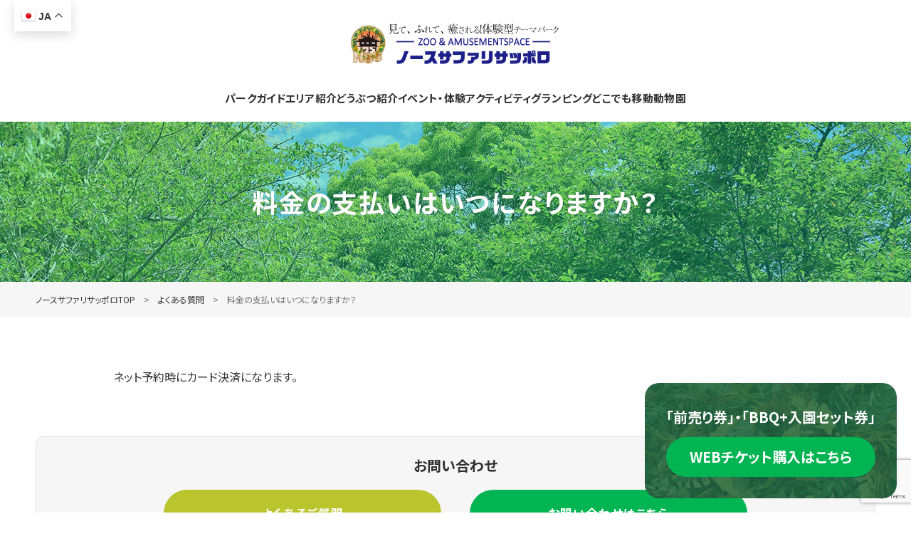

--- FILE ---
content_type: text/html; charset=UTF-8
request_url: https://www.north-safari.com/faq/437/
body_size: 9523
content:
<!DOCTYPE html>
<html lang="ja">
<head>
<meta charset="utf-8">
<meta http-equiv="X-UA-Compatible" content="IE=edge">
<meta name="format-detection" content="telephone=no">
<meta name="viewport" content="width=device-width, initial-scale=1, shrink-to-fit=no">
<meta name="theme-color" content="#000000">
<link rel="icon" href="https://www.north-safari.com/sys/wp-content/themes/nss/assets/img/favicon.ico" type="image/vnd.microsoft.icon">
<link rel="stylesheet" href="https://www.north-safari.com/sys/wp-content/themes/nss/assets/css/styles.css">
<link rel="preconnect" href="https://fonts.googleapis.com">
<link rel="preconnect" href="https://fonts.gstatic.com" crossorigin>
<link rel="stylesheet" href="https://fonts.googleapis.com/css2?family=Noto+Sans+JP:wght@400;700;900&display=swap">
<link rel="stylesheet" href="https://use.typekit.net/ypg6pix.css">
<meta name='robots' content='index, follow, max-image-preview:large, max-snippet:-1, max-video-preview:-1' />

	<title>料金の支払いはいつになりますか？｜ノースサファリサッポロ</title>
	<meta name="description" content="ノースサファリサッポロ の料金の支払いはいつになりますか？ ページです。ノースサファリサッポロの体験型ふれあい動物園は大人も子供も楽しめるテーマパーク！動物たちとのふれあいや魅力についてご紹介。" />
	<link rel="canonical" href="https://www.north-safari.com/faq/437/" />
	<meta property="og:locale" content="ja_JP" />
	<meta property="og:type" content="article" />
	<meta property="og:title" content="料金の支払いはいつになりますか？｜ノースサファリサッポロ" />
	<meta property="og:description" content="ノースサファリサッポロ の料金の支払いはいつになりますか？ ページです。ノースサファリサッポロの体験型ふれあい動物園は大人も子供も楽しめるテーマパーク！動物たちとのふれあいや魅力についてご紹介。" />
	<meta property="og:url" content="https://www.north-safari.com/faq/437/" />
	<meta property="og:site_name" content="ノースサファリサッポロ" />
	<meta property="og:image" content="https://www.north-safari.com/sys/wp-content/uploads/2023/10/ogp.png" />
	<meta property="og:image:width" content="1200" />
	<meta property="og:image:height" content="675" />
	<meta property="og:image:type" content="image/png" />
	<meta name="twitter:card" content="summary_large_image" />
	<script type="application/ld+json" class="yoast-schema-graph">{"@context":"https://schema.org","@graph":[{"@type":"WebPage","@id":"https://www.north-safari.com/faq/437/","url":"https://www.north-safari.com/faq/437/","name":"料金の支払いはいつになりますか？ | ノースサファリサッポロ","isPartOf":{"@id":"https://www.north-safari.com/#website"},"datePublished":"2023-10-03T01:51:34+00:00","description":"ノースサファリサッポロ の料金の支払いはいつになりますか？ ページです。ノースサファリサッポロの体験型ふれあい動物園は大人も子供も楽しめるテーマパーク！動物たちとのふれあいや魅力についてご紹介。","breadcrumb":{"@id":"https://www.north-safari.com/faq/437/#breadcrumb"},"inLanguage":"ja","potentialAction":[{"@type":"ReadAction","target":["https://www.north-safari.com/faq/437/"]}]},{"@type":"BreadcrumbList","@id":"https://www.north-safari.com/faq/437/#breadcrumb","itemListElement":[{"@type":"ListItem","position":1,"name":"ノースサファリサッポロTOP","item":"https://www.north-safari.com/"},{"@type":"ListItem","position":2,"name":"よくある質問","item":"https://www.north-safari.com/faq/"},{"@type":"ListItem","position":3,"name":"料金の支払いはいつになりますか？"}]},{"@type":"WebSite","@id":"https://www.north-safari.com/#website","url":"https://www.north-safari.com/","name":"ノースサファリサッポロ","description":"","publisher":{"@id":"https://www.north-safari.com/#organization"},"potentialAction":[{"@type":"SearchAction","target":{"@type":"EntryPoint","urlTemplate":"https://www.north-safari.com/?s={search_term_string}"},"query-input":{"@type":"PropertyValueSpecification","valueRequired":true,"valueName":"search_term_string"}}],"inLanguage":"ja"},{"@type":"Organization","@id":"https://www.north-safari.com/#organization","name":"ノースサファリサッポロ","alternateName":"NSS","url":"https://www.north-safari.com/","logo":{"@type":"ImageObject","inLanguage":"ja","@id":"https://www.north-safari.com/#/schema/logo/image/","url":"/sys/wp-content/uploads/2023/10/nss.png","contentUrl":"/sys/wp-content/uploads/2023/10/nss.png","width":696,"height":696,"caption":"ノースサファリサッポロ"},"image":{"@id":"https://www.north-safari.com/#/schema/logo/image/"}}]}</script>


<style id='wp-img-auto-sizes-contain-inline-css' type='text/css'>
img:is([sizes=auto i],[sizes^="auto," i]){contain-intrinsic-size:3000px 1500px}
/*# sourceURL=wp-img-auto-sizes-contain-inline-css */
</style>
<link rel='stylesheet' id='wp-block-library-css' href='https://www.north-safari.com/sys/wp-includes/css/dist/block-library/style.min.css' type='text/css' media='all' />
<style id='wp-block-library-inline-css' type='text/css'>
/*wp_block_styles_on_demand_placeholder:696f279c42e1a*/
/*# sourceURL=wp-block-library-inline-css */
</style>
<link rel='stylesheet' id='contact-form-7-css' href='https://www.north-safari.com/sys/wp-content/plugins/contact-form-7/includes/css/styles.css' type='text/css' media='all' />
<!-- Google Tag Manager -->
<script>(function(w,d,s,l,i){w[l]=w[l]||[];w[l].push({'gtm.start':
new Date().getTime(),event:'gtm.js'});var f=d.getElementsByTagName(s)[0],
j=d.createElement(s),dl=l!='dataLayer'?'&l='+l:'';j.async=true;j.src=
'https://www.googletagmanager.com/gtm.js?id='+i+dl;f.parentNode.insertBefore(j,f);
})(window,document,'script','dataLayer','GTM-MXPXJQZ4');</script>
<!-- End Google Tag Manager -->
</head>

<body>
<!-- Google Tag Manager (noscript) -->
<noscript><iframe src="https://www.googletagmanager.com/ns.html?id=GTM-MXPXJQZ4"
height="0" width="0" style="display:none;visibility:hidden"></iframe></noscript>
<!-- End Google Tag Manager (noscript) -->
<div class="g-overlay js-global-overlay"></div>
<div class="online-ticket">
    <a href="https://northsafari.book.ntmg.com/" target="_blank">
        <div class="ttl">「前売り券」・「BBQ+入園セット券」</div>
        <div class="btn">WEBチケット購入はこちら</div>
    </a>
</div>
<header class="g-header">
    <div class="translate">
        <div class="gtranslate_wrapper" id="gt-wrapper-81162469"></div>    </div>
    <div class="c-container">
        <div class="g-header__inner">
            <a href="https://www.north-safari.com/" class="g-header__logo"><img src="https://www.north-safari.com/sys/wp-content/themes/nss/assets/img/common/logo.png" width="306" height="587" alt="見て、ふれて、癒される！体験型テーマパーク ノースサファリサッポロ"></a>
            <nav class="g-header__nav">
                <ul class="g-header__menu js-global-header-menu">
                    <li>
                        <a href="/guide/" data-submenu="#submenu-parkguide">パークガイド</a>
                                                <ul id="submenu-parkguide" class="g-header__submenu">
                            <li class="page_item page-item-270"><a href="https://www.north-safari.com/guide/access/">アクセス</a></li>
<li class="page_item page-item-273"><a href="https://www.north-safari.com/guide/notice/">注意事項</a></li>
                        </ul>
                                            </li>
                    <li>
                        <a href="/area/" data-submenu="#submenu-area">エリア紹介</a>
                                                <ul id="submenu-area" class="g-header__submenu">
                            <li class="page_item page-item-2236"><a href="https://www.north-safari.com/area/adv/">ノースサファリアドベンチャー(休止中）</a></li>
<li class="page_item page-item-333"><a href="https://www.north-safari.com/area/bbq/">BBQゾーン</a></li>
                        </ul>
                                            </li>
                    <li>
                        <a href="/animals/" data-submenu="#submenu-animals">どうぶつ紹介</a>
                                                <ul id="submenu-animals" class="g-header__submenu">
                            <li class="cat-item-none">カテゴリーなし</li>                        </ul>
                                            </li>
                    <li>
                        <a href="/event/" data-submenu="#submenu-event">イベント・体験</a>
                                                <ul id="submenu-event" class="g-header__submenu">
                            	<li class="cat-item cat-item-23"><a href="https://www.north-safari.com/event/category/time_skd/">タイムスケジュール</a>
</li>
	<li class="cat-item cat-item-13"><a href="https://www.north-safari.com/event/category/event/">イベント</a>
</li>
	<li class="cat-item cat-item-7"><a href="https://www.north-safari.com/event/category/premium/">プレミアム体験</a>
</li>
	<li class="cat-item cat-item-22"><a href="https://www.north-safari.com/event/category/free_exp/">無料体験</a>
</li>
	<li class="cat-item cat-item-28"><a href="https://www.north-safari.com/event/category/feeding-experience/">エサあげ体験</a>
</li>
                        </ul>
                                            </li>
                    <li>
                        <a href="/activity/" data-submenu="#submenu-activity">アクティビティ</a>
                                                <ul id="submenu-activity" class="g-header__submenu">
                            	<li class="cat-item cat-item-9"><a href="https://www.north-safari.com/activity/category/summer/">夏のアクティビティ</a>
</li>
	<li class="cat-item cat-item-10"><a href="https://www.north-safari.com/activity/category/winter/">冬のアクティビティ</a>
</li>
                        </ul>
                                            </li>
                    <li>
                        <a href="/glamping-camp/" data-submenu="#submenu-glamping-camp">グランピング</a>
                        <ul id="submenu-glamping-camp" class="g-header__submenu">
                            <li><a href="https://www.north-safari.com/glamping">北海道アニマルグランピング</a></li>
                            <li><a href="https://www.north-safari.com/winter-glamping">冬のアニマルグランピング</a></li>
                        </ul>
                    </li>
                    <li>
                        <a href="https://www.north-safari.com/movezoo/" data-submenu="#submenu-movezoo">どこでも移動動物園</a>
                        <ul id="submenu-movezoo" class="g-header__submenu">
                            <li><a href="https://www.north-safari.com/movezoo/plan/">各種イベント向けプラン例</a></li>
                            <li><a href="https://www.north-safari.com/movezoo/school/">学校・幼稚園・福祉施設向けプラン例</a></li>
                            <li><a href="https://www.north-safari.com/movezoo/achieve/">過去の実績</a></li>
                            <li><a href="https://www.north-safari.com/production">動物プロダクション</a></li>
                        </ul>
                    </li>
                </ul>
            </nav>
            <button class="g-header__nav-toggler" data-bs-toggle="offcanvas" data-bs-target="#g-offcanvas">
                <span>
                    <svg fill="currentColor" width="30" height="14" viewBox="0 0 30 14">
                        <use xlink:href="https://www.north-safari.com/sys/wp-content/themes/nss/assets/img/icon/menu.svg#icon"></use>
                    </svg>
                </span>
                <span>MENU</span>
            </button>
        </div>
    </div>
</header>

<div id="g-offcanvas" class="c-offcanvas g-offcanvas js-offcanvas" tabindex="-1">
    <div class="c-offcanvas__header g-offcanvas__header">
        <a href="/" class="g-offcanvas__logo"><img src="https://www.north-safari.com/sys/wp-content/themes/nss/assets/img/common/logo.png" width="306" height="587" alt="見て、ふれて、癒される！体験型テーマパーク ノースサファリサッポロ"></a>
    </div>
    <div class="c-offcanvas__body g-offcanvas__body">
        <nav class="c-accordion js-accordion">
            <dl class="c-accordion__item g-offcanvas-menu">
                <dt class="c-accordion__header">
                    <button class="c-accordion__toggler g-offcanvas-menu__title">
                        <span>パークガイド</span>
                        <span class="c-accordion__toggler-icon"></span>
                    </button>
                </dt>
                <dd class="c-accordion__content">
                    <ul class="g-offcanvas-menu__list">
                        <li><a href="/guide/">パークガイド TOP</a></li>
                        <li class="page_item page-item-270"><a href="https://www.north-safari.com/guide/access/">アクセス</a></li>
<li class="page_item page-item-273"><a href="https://www.north-safari.com/guide/notice/">注意事項</a></li>
                    </ul>
                </dd>
            </dl>
            <dl class="c-accordion__item g-offcanvas-menu">
                <dt class="c-accordion__header">
                    <button class="c-accordion__toggler g-offcanvas-menu__title">
                        <span>エリア紹介</span>
                        <span class="c-accordion__toggler-icon"></span>
                    </button>
                </dt>
                <dd class="c-accordion__content">
                    <ul class="g-offcanvas-menu__list">
                        <li><a href="/area/">エリア紹介 TOP</a></li>
                        <li class="page_item page-item-2236"><a href="https://www.north-safari.com/area/adv/">ノースサファリアドベンチャー(休止中）</a></li>
<li class="page_item page-item-333"><a href="https://www.north-safari.com/area/bbq/">BBQゾーン</a></li>
                    </ul>
                </dd>
            </dl>
            <dl class="c-accordion__item g-offcanvas-menu">
                <dt class="c-accordion__header">
                    <button class="c-accordion__toggler g-offcanvas-menu__title">
                        <span>どうぶつ紹介</span>
                        <span class="c-accordion__toggler-icon"></span>
                    </button>
                </dt>
                <dd class="c-accordion__content">
                    <ul class="g-offcanvas-menu__list">
                        <li><a href="/animals/">どうぶつ紹介 TOP</a></li>
                        <li class="cat-item-none">カテゴリーなし</li>                    </ul>
                </dd>
            </dl>
            <dl class="c-accordion__item g-offcanvas-menu">
                <dt class="c-accordion__header">
                    <button class="c-accordion__toggler g-offcanvas-menu__title">
                        <span>イベント・体験</span>
                        <span class="c-accordion__toggler-icon"></span>
                    </button>
                </dt>
                <dd class="c-accordion__content">
                    <ul class="g-offcanvas-menu__list">
                        <li><a href="/event/">イベント・体験 TOP</a></li>
                        	<li class="cat-item cat-item-23"><a href="https://www.north-safari.com/event/category/time_skd/">タイムスケジュール</a>
</li>
	<li class="cat-item cat-item-13"><a href="https://www.north-safari.com/event/category/event/">イベント</a>
</li>
	<li class="cat-item cat-item-7"><a href="https://www.north-safari.com/event/category/premium/">プレミアム体験</a>
</li>
	<li class="cat-item cat-item-22"><a href="https://www.north-safari.com/event/category/free_exp/">無料体験</a>
</li>
	<li class="cat-item cat-item-28"><a href="https://www.north-safari.com/event/category/feeding-experience/">エサあげ体験</a>
</li>
                    </ul>
                </dd>
            </dl>
            <dl class="c-accordion__item g-offcanvas-menu">
                <dt class="c-accordion__header">
                    <button class="c-accordion__toggler g-offcanvas-menu__title">
                        <span>アクティビティ</span>
                        <span class="c-accordion__toggler-icon"></span>
                    </button>
                </dt>
                <dd class="c-accordion__content">
                    <ul class="g-offcanvas-menu__list">
                        <li><a href="/activity/">アクティビティ TOP</a></li>
                        	<li class="cat-item cat-item-9"><a href="https://www.north-safari.com/activity/category/summer/">夏のアクティビティ</a>
</li>
	<li class="cat-item cat-item-10"><a href="https://www.north-safari.com/activity/category/winter/">冬のアクティビティ</a>
</li>
                    </ul>
                </dd>
            </dl>
            <dl class="c-accordion__item g-offcanvas-menu">
                <dt class="c-accordion__header">
                    <button class="c-accordion__toggler g-offcanvas-menu__title">
                        <span>グランピング</span>
                        <span class="c-accordion__toggler-icon"></span>
                    </button>
                </dt>
                <dd class="c-accordion__content">
                    <ul class="g-offcanvas-menu__list">
                        <li><a href="/glamping-camp/">グランピング TOP</a></li>
                        <li><a href="/glamping-camp/glamping/">北海道アニマルグランピング</a></li>
                        <li><a href="/glamping-camp/winter-glamping/">冬のアニマルグランピング</a></li>
                    </ul>
                </dd>
            </dl>
        </nav>

        <p class="g-offcanvas-submenu"><a href="https://www.north-safari.com/movezoo/">どこでも移動動物園</a></p>
        <p class="g-offcanvas-submenu"><a href="https://www.north-safari.com/production">動物プロダクション</a></p>
        
        <ul class="g-offcanvas-submenu">
            <li><a href="/faq/">よくあるご質問</a></li>
            <li><a href="/contact/">お問い合わせ</a></li>
            <li><a href="/media/">メディア出演情報</a></li>
            <!--<li><a href="#">オンラインショップ</a></li>-->
            <li><a href="/company/">会社概要</a></li>
            <li><a href="/privacy/">プライバシーポリシー</a></li>
        </ul>
    </div>
</div>

<main class="g-main">

<div class="c-page-header" style="background-image:url(https://www.north-safari.com/sys/wp-content/themes/nss/assets/img/common/page_header_bg.jpg);">
    <h1 class="c-page-header__title-ja">料金の支払いはいつになりますか？</h1>
    </div>
<nav class="c-breadcrumb">
    <div class="c-container c-breadcrumb__wrapper">
        <span><span><a href="https://www.north-safari.com/">ノースサファリサッポロTOP</a></span>  <span><a href="https://www.north-safari.com/faq/">よくある質問</a></span>  <span class="breadcrumb_last" aria-current="page">料金の支払いはいつになりますか？</span></span>    </div>
</nav>
<article>
    <section class="c-section">
        <div class="c-container c-container--md">
                    <div class="wp-content">
                
<p>ネット予約時にカード決済になります。</p>
            </div>
                </div>
    </section>
</article>

<section class="c-section u-pt-0">
    <div class="c-container">
        <div class="p-contact-cta">
        <div class="p-contact-cta__title">お問い合わせ</div>
            <ul class="p-contact-cta__buttons">
                <li>
                                        <a href="/faq/" class="c-button01 c-button01--secondary">よくあるご質問</a>
                                        <p class="p-contact-cta__text">お問い合わせの前によくあるご質問をご確認ください</p>
                </li>
                <li>
                    <a href="/contact/" class="c-button01">お問い合わせはこちら</a>
                    <p class="p-contact-cta__text">各種お問い合わせはこちらをご確認ください</p>
                </li>
            </ul>
        </div>
    </div>
</section><section>
    <div class="swiper p-slider03 js-slider03">
        <div class="swiper-wrapper">
            <div class="swiper-slide">
                <a href="/glamping-camp/glamping/" class="c-feature-card">
                    <picture class="c-feature-card__image">
                        <img src="https://www.north-safari.com/sys/wp-content/themes/nss/assets/img/home/feature_img01.jpg" width="387" height="220" alt="北海道アニマルグランピング">
                    </picture>
                    <div class="c-feature-card__body">
                        <h2 class="c-feature-card__title">北海道アニマルグランピング</h2>
                        <p class="c-feature-card__text">自然との一体感を味わいながら、動物たちと一緒に過ごす贅沢なグランピング体験</p>
                    </div>
                </a>
            </div>
            <div class="swiper-slide">
                <a href="/event/" class="c-feature-card">
                    <picture class="c-feature-card__image">
                        <img src="https://www.north-safari.com/sys/wp-content/themes/nss/assets/img/home/feature_img02.jpg" width="387" height="220" alt="イベント・体験">
                    </picture>
                    <div class="c-feature-card__body">
                        <h2 class="c-feature-card__title">イベント・体験</h2>
                        <p class="c-feature-card__text">ノースサファリサッポロでしか味わうことのできないプレミアムな体験をご用意しております。</p>
                    </div>
                </a>
            </div>
            <div class="swiper-slide">
                <a href="/activity/category/summer/" class="c-feature-card">
                    <picture class="c-feature-card__image">
                        <img src="https://www.north-safari.com/sys/wp-content/themes/nss/assets/img/home/feature_img03.jpg" width="387" height="220" alt="アクティビティ">
                    </picture>
                    <div class="c-feature-card__body">
                        <h2 class="c-feature-card__title">アクティビティ</h2>
                        <p class="c-feature-card__text">さまざまなアクティビティで大自然を満喫！あなたはどれに挑戦しますか？</p>
                    </div>
                </a>
            </div>
            <div class="swiper-slide">
                <a href="/area/bbq/" class="c-feature-card">
                    <picture class="c-feature-card__image">
                        <img src="https://www.north-safari.com/sys/wp-content/themes/nss/assets/img/home/feature_img04.jpg" width="387" height="220" alt="BBQゾーン">
                    </picture>
                    <div class="c-feature-card__body">
                        <h2 class="c-feature-card__title">BBQゾーン</h2>
                        <p class="c-feature-card__text">大自然の中でみんなで楽しくバーベキュー！手ぶらでご利用いただけます。</p>
                    </div>
                </a>
            </div>
        </div>
        <div class="swiper-pagination"></div>
    </div>
</section><section class="c-section">
    <div class="c-container">
        <div class="p-special">
            <div class="p-special__sns">
                <a href="https://www.youtube.com/@northsafari-sapporo" class="c-card-banner p-special__youtube" target="_blank">
                    <figure class="c-card-banner__image">
                        <img src="https://www.north-safari.com/sys/wp-content/themes/nss/assets/img/banner/sp_bnr_youtube.jpg" loading="lazy" width="631" height="176" alt="ノースサファリサッポロ公式チャンネル">
                    </figure>
                </a>
                <ul class="p-special__sns-list">
                    <li>
                        <a href="https://www.facebook.com/northsafarisapporo" class="p-special__sns-button p-special__sns-button--facebook" target="_blank">
                            <div class="p-special__sns-button__icon"><img src="https://www.north-safari.com/sys/wp-content/themes/nss/assets/img/icon/sns_facebook.svg" loading="lazy" width="28" height="28" alt="facebook"></div>
                            <div class="p-special__sns-button__text">facebook</div>
                        </a>
                    </li>
                    <li>
                        <a href="https://twitter.com/northsafari" class="p-special__sns-button p-special__sns-button--twitter" target="_blank">
                            <div class="p-special__sns-button__icon"><img src="https://www.north-safari.com/sys/wp-content/themes/nss/assets/img/icon/sns_x.svg" loading="lazy" width="20" height="20" alt="X（Twitter）"></div>
                            <div class="p-special__sns-button__text">X（Twitter）</div>
                        </a>
                    </li>
                    <li>
                        <a href="https://www.instagram.com/northsafarisapporo/" class="p-special__sns-button p-special__sns-button--instagram" target="_blank">
                            <div class="p-special__sns-button__icon"><img src="https://www.north-safari.com/sys/wp-content/themes/nss/assets/img/icon/sns_instagram.svg" loading="lazy" width="28" height="28" alt="instagram"></div>
                            <div class="p-special__sns-button__text">instagram</div>
                        </a>
                    </li>
                    <li>
                        <a href="https://www.tiktok.com/@northsafarisapporo" class="p-special__sns-button p-special__sns-button--tiktok" target="_blank">
                            <div class="p-special__sns-button__icon"><img src="https://www.north-safari.com/sys/wp-content/themes/nss/assets/img/icon/sns_tiktok.svg" loading="lazy" width="28" height="28" alt="TikTok"></div>
                            <div class="p-special__sns-button__text">TikTok</div>
                        </a>
                    </li>
                </ul>
            </div>
        </div>
    </div>
</section><section class="c-section p-parkguide-section">
    <div class="c-container">
        <h1 class="c-section-title p-parkguide-section__title">
            <span class="c-section-title__en">PARK GUIDE</span>
            <span class="c-section-title__ja">パークガイド</span>
        </h1>
        <div class="p-parkguide">
            <div class="p-parkguide__grid">
                <div class="p-parkguide-card">
                    <div class="p-parkguide-card__header">
                        <h2 class="p-parkguide-card__title">入園料金</h2>
                    </div>
                    <div class="p-parkguide-card__schedule">夏期料金（4月25日～9月30日）</div>
                    <div class="p-parkguide-card__body">
                        <div class="p-parkguide-price">
                            <div class="p-parkguide-price__ticket">ノースサファリサッポロ入園チケット</div>
                            <dl class="p-parkguide-price__dl">
                                <div>
                                    <dt>大人（中学生以上）</dt>
                                    <dd><span>1,900</span>円</dd>
                                </div>
                                <div>
                                    <dt>こども（小学生以下）</dt>
                                    <dd><span>700</span>円</dd>
                                </div>
                                <div>
                                    <dt>温泉パック（豊平峡温泉+入園チケット）</dt>
                                    <dd><span>2,900</span>円</dd>
                                </div>
                                <div>
                                    <dt>2歳以下</dt>
                                    <dd><span>無料</span></dd>
                                </div>
                            </dl>
                            <ul class="p-parkguide-price__note">
                                <li>＊料金は予告なく変更する場合があります。<br>あらかじめご了承ください。</li>
                            </ul>
                        </div>
                    </div>
                    <div class="p-parkguide-card__footer">
                        <a href="/guide/price/" class="p-parkguide-card__button">入園料金の詳細はこちら</a>
                    </div>
                </div>
                <div class="p-parkguide-card">
                    <div class="p-parkguide-card__header">
                        <h2 class="p-parkguide-card__title">アクセス</h2>
                    </div>
                    <div class="p-parkguide-card__body">
                        <div class="p-parkguide-access">
                            <div class="p-parkguide-access__embed">
                                <iframe src="https://www.google.com/maps/embed?pb=!1m14!1m8!1m3!1d11681.940160429916!2d141.223124!3d42.946982!3m2!1i1024!2i768!4f13.1!3m3!1m2!1s0x5f0ad2fc8ec41e67%3A0x5a045662791e78c!2z44OO44O844K544K144OV44Kh44Oq44K144OD44Od44Ot!5e0!3m2!1sja!2sus!4v1693743355234!5m2!1sja!2sus" width="600" height="450" style="border:0;" allowfullscreen="" loading="lazy" referrerpolicy="no-referrer-when-downgrade"></iframe>
                            </div>
                            <dl class="p-parkguide-access__dl">
                                <dt>ノースサファリサッポロ</dt>
                                <dd>〒061-2273 札幌市南区豊滝469-1</dd>
                                <dd>地下鉄・バスでJR札幌駅から約45分</dd>
                                <dd>※ペット同伴の入園はお断りしております。</dd>
                            </dl>
                        </div>
                    </div>
                </div>
            </div>
            <a href="/guide/" class="c-button01 p-parkguide__button">パークガイド</a>
        </div>
    </div>
</section>
</main>

<footer class="g-footer">
    <div class="c-container">

        <div class="g-footer__main-content">
            <div class="g-footer__main-content-left">
                <div class="g-footer-info">
                    <div class="g-footer-info__logo"><img src="https://www.north-safari.com/sys/wp-content/themes/nss/assets/img/common/logo.png" width="306" height="587" alt="見て、ふれて、癒される！体験型テーマパーク ノースサファリサッポロ"></div>
                    <p class="g-footer-info__address">〒061-2273 札幌市南区豊滝469-1</p>
                </div>
                <div class="g-footer-contact">
                    <dl class="g-footer-contact__block">
                        <dt class="g-footer-contact__title">各問い合わせ先一覧はこちら</dt>
                        <dd class="g-footer-contact__content">
                            <a href="/contact/" class="g-footer-contact__button">お問い合わせはこちら</a>
                        </dd>
                    </dl>
                </div>
            </div>
            
            <div class="g-footer__main-content-right">
                <nav class="g-footer-menu">
                    <dl class="g-footer-menu__list">
                        <dt><a href="/guide/">パークガイド</a></dt>
                                                <dd>
                            <ul>
                                <li class="page_item page-item-270"><a href="https://www.north-safari.com/guide/access/">アクセス</a></li>
<li class="page_item page-item-273"><a href="https://www.north-safari.com/guide/notice/">注意事項</a></li>
                            </ul>
                        </dd>
                                            </dl>
                    <dl class="g-footer-menu__list">
                        <dt><a href="/area/">エリア紹介</a></dt>
                                                <dd>
                            <ul>
                                <li class="page_item page-item-2236"><a href="https://www.north-safari.com/area/adv/">ノースサファリアドベンチャー(休止中）</a></li>
<li class="page_item page-item-333"><a href="https://www.north-safari.com/area/bbq/">BBQゾーン</a></li>
                            </ul>
                        </dd>
                                            </dl>
                    <dl class="g-footer-menu__list">
                        <dt><a href="/animals/">どうぶつ紹介</a></dd>
                                                <dd>
                            <ul>
                                <li class="cat-item-none">カテゴリーなし</li>                            </ul>
                        </dd>
                                            </dl>
                    <dl class="g-footer-menu__list">
                        <dt><a href="/event/">イベント・体験</a></dd>
                                                <dd>
                            <ul>
                                	<li class="cat-item cat-item-23"><a href="https://www.north-safari.com/event/category/time_skd/">タイムスケジュール</a>
</li>
	<li class="cat-item cat-item-13"><a href="https://www.north-safari.com/event/category/event/">イベント</a>
</li>
	<li class="cat-item cat-item-7"><a href="https://www.north-safari.com/event/category/premium/">プレミアム体験</a>
</li>
	<li class="cat-item cat-item-22"><a href="https://www.north-safari.com/event/category/free_exp/">無料体験</a>
</li>
	<li class="cat-item cat-item-28"><a href="https://www.north-safari.com/event/category/feeding-experience/">エサあげ体験</a>
</li>
                            </ul>
                        </dd>
                                            </dl>
                    <dl class="g-footer-menu__list">
                        <dt><a href="/activity/">アクティビティ</a></dd>
                                                <dd>
                            <ul>
                                	<li class="cat-item cat-item-9"><a href="https://www.north-safari.com/activity/category/summer/">夏のアクティビティ</a>
</li>
	<li class="cat-item cat-item-10"><a href="https://www.north-safari.com/activity/category/winter/">冬のアクティビティ</a>
</li>
                            </ul>
                        </dd>
                                            </dl>
                    <dl class="g-footer-menu__list">
                        <dt><a href="/glamping-camp/">グランピング</a></dd>
                        <dd>
                            <ul>
                                <li><a href="/glamping-camp/glamping/">北海道アニマルグランピング</a></li>
                                <li><a href="/glamping-camp/winter-glamping/">冬のアニマルグランピング</a></li>
                            </ul>
                        </dd>
                    </dl>
                </nav>
                
                <nav class="c-accordion js-accordion u-container-overflow">
                    <dl class="c-accordion__item g-footer-accordion-menu">
                        <dt class="c-accordion__header">
                            <button class="c-accordion__toggler g-footer-accordion-menu__title">
                                <span>パークガイド</span>
                                <span class="c-accordion__toggler-icon"></span>
                            </button>
                        </dt>
                        <dd class="c-accordion__content">
                            <ul class="g-footer-accordion-menu__list">
                                <li><a href="/guide/">パークガイド TOP</a></li>
                                <li class="page_item page-item-270"><a href="https://www.north-safari.com/guide/access/">アクセス</a></li>
<li class="page_item page-item-273"><a href="https://www.north-safari.com/guide/notice/">注意事項</a></li>
                            </ul>
                        </dd>
                    </dl>
                    <dl class="c-accordion__item g-footer-accordion-menu">
                        <dt class="c-accordion__header">
                            <button class="c-accordion__toggler g-footer-accordion-menu__title">
                                <span>エリア紹介</span>
                                <span class="c-accordion__toggler-icon"></span>
                            </button>
                        </dt>
                        <dd class="c-accordion__content">
                            <ul class="g-footer-accordion-menu__list">
                                <li><a href="/area/">エリア紹介 TOP</a></li>
                                <li class="page_item page-item-2236"><a href="https://www.north-safari.com/area/adv/">ノースサファリアドベンチャー(休止中）</a></li>
<li class="page_item page-item-333"><a href="https://www.north-safari.com/area/bbq/">BBQゾーン</a></li>
                            </ul>
                        </dd>
                    </dl>
                    <dl class="c-accordion__item g-footer-accordion-menu">
                        <dt class="c-accordion__header">
                            <button class="c-accordion__toggler g-footer-accordion-menu__title">
                                <span>どうぶつ紹介</span>
                                <span class="c-accordion__toggler-icon"></span>
                            </button>
                        </dt>
                        <dd class="c-accordion__content">
                            <ul class="g-footer-accordion-menu__list">
                                <li><a href="/animals/">どうぶつ紹介 TOP</a></li>
                                <li class="cat-item-none">カテゴリーなし</li>                            </ul>
                        </dd>
                    </dl>
                    <dl class="c-accordion__item g-footer-accordion-menu">
                        <dt class="c-accordion__header">
                            <button class="c-accordion__toggler g-footer-accordion-menu__title">
                                <span>イベント・体験</span>
                                <span class="c-accordion__toggler-icon"></span>
                            </button>
                        </dt>
                        <dd class="c-accordion__content">
                            <ul class="g-footer-accordion-menu__list">
                                <li><a href="/event/">イベント・体験 TOP</a></li>
                                	<li class="cat-item cat-item-23"><a href="https://www.north-safari.com/event/category/time_skd/">タイムスケジュール</a>
</li>
	<li class="cat-item cat-item-13"><a href="https://www.north-safari.com/event/category/event/">イベント</a>
</li>
	<li class="cat-item cat-item-7"><a href="https://www.north-safari.com/event/category/premium/">プレミアム体験</a>
</li>
	<li class="cat-item cat-item-22"><a href="https://www.north-safari.com/event/category/free_exp/">無料体験</a>
</li>
	<li class="cat-item cat-item-28"><a href="https://www.north-safari.com/event/category/feeding-experience/">エサあげ体験</a>
</li>
                            </ul>
                        </dd>
                    </dl>
                    <dl class="c-accordion__item g-footer-accordion-menu">
                        <dt class="c-accordion__header">
                            <button class="c-accordion__toggler g-footer-accordion-menu__title">
                                <span>アクティビティ</span>
                                <span class="c-accordion__toggler-icon"></span>
                            </button>
                        </dt>
                        <dd class="c-accordion__content">
                            <ul class="g-footer-accordion-menu__list">
                                <li><a href="/activity/">アクティビティ TOP</a></li>
                                	<li class="cat-item cat-item-9"><a href="https://www.north-safari.com/activity/category/summer/">夏のアクティビティ</a>
</li>
	<li class="cat-item cat-item-10"><a href="https://www.north-safari.com/activity/category/winter/">冬のアクティビティ</a>
</li>
                            </ul>
                        </dd>
                    </dl>
                    <dl class="c-accordion__item g-footer-accordion-menu">
                        <dt class="c-accordion__header">
                            <button class="c-accordion__toggler g-footer-accordion-menu__title">
                                <span>グランピング</span>
                                <span class="c-accordion__toggler-icon"></span>
                            </button>
                        </dt>
                        <dd class="c-accordion__content">
                            <ul class="g-footer-accordion-menu__list">
                                <li><a href="/glamping-camp/">グランピング TOP</a></li>
                                <li><a href="/glamping-camp/glamping/">北海道アニマルグランピング</a></li>
                                <li><a href="/glamping-camp/winter-glamping/">冬のアニマルグランピング</a></li>
                            </ul>
                        </dd>
                    </dl>
                </nav>
            </div>
        </div>
        
        <div class="g-footer__sub-content">
            <ul class="g-footer-submenu">
                <li><a href="/movezoo/">どこでも移動動物園</a></li>
                <li><a href="/production/">動物プロダクション</a></li>
                <li><a href="/company/">会社概要</a></li>
                <li><a href="/privacy/">プライバシーポリシー</a></li>
                <li><a href="/contact/">お問い合わせ</a></li>
                <li><a href="/faq/">よくあるご質問</a></li>
                <li><a href="/media/">メディア出演情報</a></li>
                <li><a href="https://northsafari.book.ntmg.com/" target="_blank">WEBチケット購入</a></li>
            </ul>
        </div>
        
        <div class="g-footer__copyright">
            <span>2023</span> <span>North Safari Sapporo / Success-Kanko Corporation.</span> <span>All Rights Reserved.</span>
        </div>
    </div>
</footer>

<script src="https://www.north-safari.com/sys/wp-content/themes/nss/assets/js/vendors.js"></script>
<script src="https://www.north-safari.com/sys/wp-content/themes/nss/assets/js/scripts.js"></script>
<script type="speculationrules">
{"prefetch":[{"source":"document","where":{"and":[{"href_matches":"/*"},{"not":{"href_matches":["/sys/wp-*.php","/sys/wp-admin/*","/sys/wp-content/uploads/*","/sys/wp-content/*","/sys/wp-content/plugins/*","/sys/wp-content/themes/nss/*","/*\\?(.+)"]}},{"not":{"selector_matches":"a[rel~=\"nofollow\"]"}},{"not":{"selector_matches":".no-prefetch, .no-prefetch a"}}]},"eagerness":"conservative"}]}
</script>
<script type="text/javascript" src="https://www.north-safari.com/sys/wp-includes/js/dist/hooks.min.js" id="wp-hooks-js"></script>
<script type="text/javascript" src="https://www.north-safari.com/sys/wp-includes/js/dist/i18n.min.js" id="wp-i18n-js"></script>
<script type="text/javascript" id="wp-i18n-js-after">
/* <![CDATA[ */
wp.i18n.setLocaleData( { 'text direction\u0004ltr': [ 'ltr' ] } );
//# sourceURL=wp-i18n-js-after
/* ]]> */
</script>
<script type="text/javascript" src="https://www.north-safari.com/sys/wp-content/plugins/contact-form-7/includes/swv/js/index.js" id="swv-js"></script>
<script type="text/javascript" id="contact-form-7-js-translations">
/* <![CDATA[ */
( function( domain, translations ) {
	var localeData = translations.locale_data[ domain ] || translations.locale_data.messages;
	localeData[""].domain = domain;
	wp.i18n.setLocaleData( localeData, domain );
} )( "contact-form-7", {"translation-revision-date":"2025-04-11 06:42:50+0000","generator":"GlotPress\/4.0.1","domain":"messages","locale_data":{"messages":{"":{"domain":"messages","plural-forms":"nplurals=1; plural=0;","lang":"ja_JP"},"This contact form is placed in the wrong place.":["\u3053\u306e\u30b3\u30f3\u30bf\u30af\u30c8\u30d5\u30a9\u30fc\u30e0\u306f\u9593\u9055\u3063\u305f\u4f4d\u7f6e\u306b\u7f6e\u304b\u308c\u3066\u3044\u307e\u3059\u3002"],"Error:":["\u30a8\u30e9\u30fc:"]}},"comment":{"reference":"includes\/js\/index.js"}} );
//# sourceURL=contact-form-7-js-translations
/* ]]> */
</script>
<script type="text/javascript" id="contact-form-7-js-before">
/* <![CDATA[ */
var wpcf7 = {
    "api": {
        "root": "https:\/\/www.north-safari.com\/wp-json\/",
        "namespace": "contact-form-7\/v1"
    },
    "cached": 1
};
//# sourceURL=contact-form-7-js-before
/* ]]> */
</script>
<script type="text/javascript" src="https://www.north-safari.com/sys/wp-content/plugins/contact-form-7/includes/js/index.js" id="contact-form-7-js"></script>
<script type="text/javascript" src="https://www.google.com/recaptcha/api.js?render=6LcYXuQoAAAAAIaSPfbuLLeJSYQHtlopXvyX0vgv" id="google-recaptcha-js"></script>
<script type="text/javascript" src="https://www.north-safari.com/sys/wp-includes/js/dist/vendor/wp-polyfill.min.js" id="wp-polyfill-js"></script>
<script type="text/javascript" id="wpcf7-recaptcha-js-before">
/* <![CDATA[ */
var wpcf7_recaptcha = {
    "sitekey": "6LcYXuQoAAAAAIaSPfbuLLeJSYQHtlopXvyX0vgv",
    "actions": {
        "homepage": "homepage",
        "contactform": "contactform"
    }
};
//# sourceURL=wpcf7-recaptcha-js-before
/* ]]> */
</script>
<script type="text/javascript" src="https://www.north-safari.com/sys/wp-content/plugins/contact-form-7/modules/recaptcha/index.js" id="wpcf7-recaptcha-js"></script>
<script type="text/javascript" id="gt_widget_script_81162469-js-before">
/* <![CDATA[ */
window.gtranslateSettings = /* document.write */ window.gtranslateSettings || {};window.gtranslateSettings['81162469'] = {"default_language":"ja","languages":["zh-CN","en","ja","ko"],"url_structure":"none","flag_style":"3d","wrapper_selector":"#gt-wrapper-81162469","alt_flags":{"en":"usa"},"float_switcher_open_direction":"bottom","switcher_horizontal_position":"inline","flags_location":"\/sys\/wp-content\/plugins\/gtranslate\/flags\/"};
//# sourceURL=gt_widget_script_81162469-js-before
/* ]]> */
</script><script src="https://www.north-safari.com/sys/wp-content/plugins/gtranslate/js/float.js" data-no-optimize="1" data-no-minify="1" data-gt-orig-url="/faq/437/" data-gt-orig-domain="www.north-safari.com" data-gt-widget-id="81162469" defer></script>
</body>
</html>

--- FILE ---
content_type: text/html; charset=utf-8
request_url: https://www.google.com/recaptcha/api2/anchor?ar=1&k=6LcYXuQoAAAAAIaSPfbuLLeJSYQHtlopXvyX0vgv&co=aHR0cHM6Ly93d3cubm9ydGgtc2FmYXJpLmNvbTo0NDM.&hl=en&v=PoyoqOPhxBO7pBk68S4YbpHZ&size=invisible&anchor-ms=20000&execute-ms=30000&cb=7ahmw9zs059
body_size: 48822
content:
<!DOCTYPE HTML><html dir="ltr" lang="en"><head><meta http-equiv="Content-Type" content="text/html; charset=UTF-8">
<meta http-equiv="X-UA-Compatible" content="IE=edge">
<title>reCAPTCHA</title>
<style type="text/css">
/* cyrillic-ext */
@font-face {
  font-family: 'Roboto';
  font-style: normal;
  font-weight: 400;
  font-stretch: 100%;
  src: url(//fonts.gstatic.com/s/roboto/v48/KFO7CnqEu92Fr1ME7kSn66aGLdTylUAMa3GUBHMdazTgWw.woff2) format('woff2');
  unicode-range: U+0460-052F, U+1C80-1C8A, U+20B4, U+2DE0-2DFF, U+A640-A69F, U+FE2E-FE2F;
}
/* cyrillic */
@font-face {
  font-family: 'Roboto';
  font-style: normal;
  font-weight: 400;
  font-stretch: 100%;
  src: url(//fonts.gstatic.com/s/roboto/v48/KFO7CnqEu92Fr1ME7kSn66aGLdTylUAMa3iUBHMdazTgWw.woff2) format('woff2');
  unicode-range: U+0301, U+0400-045F, U+0490-0491, U+04B0-04B1, U+2116;
}
/* greek-ext */
@font-face {
  font-family: 'Roboto';
  font-style: normal;
  font-weight: 400;
  font-stretch: 100%;
  src: url(//fonts.gstatic.com/s/roboto/v48/KFO7CnqEu92Fr1ME7kSn66aGLdTylUAMa3CUBHMdazTgWw.woff2) format('woff2');
  unicode-range: U+1F00-1FFF;
}
/* greek */
@font-face {
  font-family: 'Roboto';
  font-style: normal;
  font-weight: 400;
  font-stretch: 100%;
  src: url(//fonts.gstatic.com/s/roboto/v48/KFO7CnqEu92Fr1ME7kSn66aGLdTylUAMa3-UBHMdazTgWw.woff2) format('woff2');
  unicode-range: U+0370-0377, U+037A-037F, U+0384-038A, U+038C, U+038E-03A1, U+03A3-03FF;
}
/* math */
@font-face {
  font-family: 'Roboto';
  font-style: normal;
  font-weight: 400;
  font-stretch: 100%;
  src: url(//fonts.gstatic.com/s/roboto/v48/KFO7CnqEu92Fr1ME7kSn66aGLdTylUAMawCUBHMdazTgWw.woff2) format('woff2');
  unicode-range: U+0302-0303, U+0305, U+0307-0308, U+0310, U+0312, U+0315, U+031A, U+0326-0327, U+032C, U+032F-0330, U+0332-0333, U+0338, U+033A, U+0346, U+034D, U+0391-03A1, U+03A3-03A9, U+03B1-03C9, U+03D1, U+03D5-03D6, U+03F0-03F1, U+03F4-03F5, U+2016-2017, U+2034-2038, U+203C, U+2040, U+2043, U+2047, U+2050, U+2057, U+205F, U+2070-2071, U+2074-208E, U+2090-209C, U+20D0-20DC, U+20E1, U+20E5-20EF, U+2100-2112, U+2114-2115, U+2117-2121, U+2123-214F, U+2190, U+2192, U+2194-21AE, U+21B0-21E5, U+21F1-21F2, U+21F4-2211, U+2213-2214, U+2216-22FF, U+2308-230B, U+2310, U+2319, U+231C-2321, U+2336-237A, U+237C, U+2395, U+239B-23B7, U+23D0, U+23DC-23E1, U+2474-2475, U+25AF, U+25B3, U+25B7, U+25BD, U+25C1, U+25CA, U+25CC, U+25FB, U+266D-266F, U+27C0-27FF, U+2900-2AFF, U+2B0E-2B11, U+2B30-2B4C, U+2BFE, U+3030, U+FF5B, U+FF5D, U+1D400-1D7FF, U+1EE00-1EEFF;
}
/* symbols */
@font-face {
  font-family: 'Roboto';
  font-style: normal;
  font-weight: 400;
  font-stretch: 100%;
  src: url(//fonts.gstatic.com/s/roboto/v48/KFO7CnqEu92Fr1ME7kSn66aGLdTylUAMaxKUBHMdazTgWw.woff2) format('woff2');
  unicode-range: U+0001-000C, U+000E-001F, U+007F-009F, U+20DD-20E0, U+20E2-20E4, U+2150-218F, U+2190, U+2192, U+2194-2199, U+21AF, U+21E6-21F0, U+21F3, U+2218-2219, U+2299, U+22C4-22C6, U+2300-243F, U+2440-244A, U+2460-24FF, U+25A0-27BF, U+2800-28FF, U+2921-2922, U+2981, U+29BF, U+29EB, U+2B00-2BFF, U+4DC0-4DFF, U+FFF9-FFFB, U+10140-1018E, U+10190-1019C, U+101A0, U+101D0-101FD, U+102E0-102FB, U+10E60-10E7E, U+1D2C0-1D2D3, U+1D2E0-1D37F, U+1F000-1F0FF, U+1F100-1F1AD, U+1F1E6-1F1FF, U+1F30D-1F30F, U+1F315, U+1F31C, U+1F31E, U+1F320-1F32C, U+1F336, U+1F378, U+1F37D, U+1F382, U+1F393-1F39F, U+1F3A7-1F3A8, U+1F3AC-1F3AF, U+1F3C2, U+1F3C4-1F3C6, U+1F3CA-1F3CE, U+1F3D4-1F3E0, U+1F3ED, U+1F3F1-1F3F3, U+1F3F5-1F3F7, U+1F408, U+1F415, U+1F41F, U+1F426, U+1F43F, U+1F441-1F442, U+1F444, U+1F446-1F449, U+1F44C-1F44E, U+1F453, U+1F46A, U+1F47D, U+1F4A3, U+1F4B0, U+1F4B3, U+1F4B9, U+1F4BB, U+1F4BF, U+1F4C8-1F4CB, U+1F4D6, U+1F4DA, U+1F4DF, U+1F4E3-1F4E6, U+1F4EA-1F4ED, U+1F4F7, U+1F4F9-1F4FB, U+1F4FD-1F4FE, U+1F503, U+1F507-1F50B, U+1F50D, U+1F512-1F513, U+1F53E-1F54A, U+1F54F-1F5FA, U+1F610, U+1F650-1F67F, U+1F687, U+1F68D, U+1F691, U+1F694, U+1F698, U+1F6AD, U+1F6B2, U+1F6B9-1F6BA, U+1F6BC, U+1F6C6-1F6CF, U+1F6D3-1F6D7, U+1F6E0-1F6EA, U+1F6F0-1F6F3, U+1F6F7-1F6FC, U+1F700-1F7FF, U+1F800-1F80B, U+1F810-1F847, U+1F850-1F859, U+1F860-1F887, U+1F890-1F8AD, U+1F8B0-1F8BB, U+1F8C0-1F8C1, U+1F900-1F90B, U+1F93B, U+1F946, U+1F984, U+1F996, U+1F9E9, U+1FA00-1FA6F, U+1FA70-1FA7C, U+1FA80-1FA89, U+1FA8F-1FAC6, U+1FACE-1FADC, U+1FADF-1FAE9, U+1FAF0-1FAF8, U+1FB00-1FBFF;
}
/* vietnamese */
@font-face {
  font-family: 'Roboto';
  font-style: normal;
  font-weight: 400;
  font-stretch: 100%;
  src: url(//fonts.gstatic.com/s/roboto/v48/KFO7CnqEu92Fr1ME7kSn66aGLdTylUAMa3OUBHMdazTgWw.woff2) format('woff2');
  unicode-range: U+0102-0103, U+0110-0111, U+0128-0129, U+0168-0169, U+01A0-01A1, U+01AF-01B0, U+0300-0301, U+0303-0304, U+0308-0309, U+0323, U+0329, U+1EA0-1EF9, U+20AB;
}
/* latin-ext */
@font-face {
  font-family: 'Roboto';
  font-style: normal;
  font-weight: 400;
  font-stretch: 100%;
  src: url(//fonts.gstatic.com/s/roboto/v48/KFO7CnqEu92Fr1ME7kSn66aGLdTylUAMa3KUBHMdazTgWw.woff2) format('woff2');
  unicode-range: U+0100-02BA, U+02BD-02C5, U+02C7-02CC, U+02CE-02D7, U+02DD-02FF, U+0304, U+0308, U+0329, U+1D00-1DBF, U+1E00-1E9F, U+1EF2-1EFF, U+2020, U+20A0-20AB, U+20AD-20C0, U+2113, U+2C60-2C7F, U+A720-A7FF;
}
/* latin */
@font-face {
  font-family: 'Roboto';
  font-style: normal;
  font-weight: 400;
  font-stretch: 100%;
  src: url(//fonts.gstatic.com/s/roboto/v48/KFO7CnqEu92Fr1ME7kSn66aGLdTylUAMa3yUBHMdazQ.woff2) format('woff2');
  unicode-range: U+0000-00FF, U+0131, U+0152-0153, U+02BB-02BC, U+02C6, U+02DA, U+02DC, U+0304, U+0308, U+0329, U+2000-206F, U+20AC, U+2122, U+2191, U+2193, U+2212, U+2215, U+FEFF, U+FFFD;
}
/* cyrillic-ext */
@font-face {
  font-family: 'Roboto';
  font-style: normal;
  font-weight: 500;
  font-stretch: 100%;
  src: url(//fonts.gstatic.com/s/roboto/v48/KFO7CnqEu92Fr1ME7kSn66aGLdTylUAMa3GUBHMdazTgWw.woff2) format('woff2');
  unicode-range: U+0460-052F, U+1C80-1C8A, U+20B4, U+2DE0-2DFF, U+A640-A69F, U+FE2E-FE2F;
}
/* cyrillic */
@font-face {
  font-family: 'Roboto';
  font-style: normal;
  font-weight: 500;
  font-stretch: 100%;
  src: url(//fonts.gstatic.com/s/roboto/v48/KFO7CnqEu92Fr1ME7kSn66aGLdTylUAMa3iUBHMdazTgWw.woff2) format('woff2');
  unicode-range: U+0301, U+0400-045F, U+0490-0491, U+04B0-04B1, U+2116;
}
/* greek-ext */
@font-face {
  font-family: 'Roboto';
  font-style: normal;
  font-weight: 500;
  font-stretch: 100%;
  src: url(//fonts.gstatic.com/s/roboto/v48/KFO7CnqEu92Fr1ME7kSn66aGLdTylUAMa3CUBHMdazTgWw.woff2) format('woff2');
  unicode-range: U+1F00-1FFF;
}
/* greek */
@font-face {
  font-family: 'Roboto';
  font-style: normal;
  font-weight: 500;
  font-stretch: 100%;
  src: url(//fonts.gstatic.com/s/roboto/v48/KFO7CnqEu92Fr1ME7kSn66aGLdTylUAMa3-UBHMdazTgWw.woff2) format('woff2');
  unicode-range: U+0370-0377, U+037A-037F, U+0384-038A, U+038C, U+038E-03A1, U+03A3-03FF;
}
/* math */
@font-face {
  font-family: 'Roboto';
  font-style: normal;
  font-weight: 500;
  font-stretch: 100%;
  src: url(//fonts.gstatic.com/s/roboto/v48/KFO7CnqEu92Fr1ME7kSn66aGLdTylUAMawCUBHMdazTgWw.woff2) format('woff2');
  unicode-range: U+0302-0303, U+0305, U+0307-0308, U+0310, U+0312, U+0315, U+031A, U+0326-0327, U+032C, U+032F-0330, U+0332-0333, U+0338, U+033A, U+0346, U+034D, U+0391-03A1, U+03A3-03A9, U+03B1-03C9, U+03D1, U+03D5-03D6, U+03F0-03F1, U+03F4-03F5, U+2016-2017, U+2034-2038, U+203C, U+2040, U+2043, U+2047, U+2050, U+2057, U+205F, U+2070-2071, U+2074-208E, U+2090-209C, U+20D0-20DC, U+20E1, U+20E5-20EF, U+2100-2112, U+2114-2115, U+2117-2121, U+2123-214F, U+2190, U+2192, U+2194-21AE, U+21B0-21E5, U+21F1-21F2, U+21F4-2211, U+2213-2214, U+2216-22FF, U+2308-230B, U+2310, U+2319, U+231C-2321, U+2336-237A, U+237C, U+2395, U+239B-23B7, U+23D0, U+23DC-23E1, U+2474-2475, U+25AF, U+25B3, U+25B7, U+25BD, U+25C1, U+25CA, U+25CC, U+25FB, U+266D-266F, U+27C0-27FF, U+2900-2AFF, U+2B0E-2B11, U+2B30-2B4C, U+2BFE, U+3030, U+FF5B, U+FF5D, U+1D400-1D7FF, U+1EE00-1EEFF;
}
/* symbols */
@font-face {
  font-family: 'Roboto';
  font-style: normal;
  font-weight: 500;
  font-stretch: 100%;
  src: url(//fonts.gstatic.com/s/roboto/v48/KFO7CnqEu92Fr1ME7kSn66aGLdTylUAMaxKUBHMdazTgWw.woff2) format('woff2');
  unicode-range: U+0001-000C, U+000E-001F, U+007F-009F, U+20DD-20E0, U+20E2-20E4, U+2150-218F, U+2190, U+2192, U+2194-2199, U+21AF, U+21E6-21F0, U+21F3, U+2218-2219, U+2299, U+22C4-22C6, U+2300-243F, U+2440-244A, U+2460-24FF, U+25A0-27BF, U+2800-28FF, U+2921-2922, U+2981, U+29BF, U+29EB, U+2B00-2BFF, U+4DC0-4DFF, U+FFF9-FFFB, U+10140-1018E, U+10190-1019C, U+101A0, U+101D0-101FD, U+102E0-102FB, U+10E60-10E7E, U+1D2C0-1D2D3, U+1D2E0-1D37F, U+1F000-1F0FF, U+1F100-1F1AD, U+1F1E6-1F1FF, U+1F30D-1F30F, U+1F315, U+1F31C, U+1F31E, U+1F320-1F32C, U+1F336, U+1F378, U+1F37D, U+1F382, U+1F393-1F39F, U+1F3A7-1F3A8, U+1F3AC-1F3AF, U+1F3C2, U+1F3C4-1F3C6, U+1F3CA-1F3CE, U+1F3D4-1F3E0, U+1F3ED, U+1F3F1-1F3F3, U+1F3F5-1F3F7, U+1F408, U+1F415, U+1F41F, U+1F426, U+1F43F, U+1F441-1F442, U+1F444, U+1F446-1F449, U+1F44C-1F44E, U+1F453, U+1F46A, U+1F47D, U+1F4A3, U+1F4B0, U+1F4B3, U+1F4B9, U+1F4BB, U+1F4BF, U+1F4C8-1F4CB, U+1F4D6, U+1F4DA, U+1F4DF, U+1F4E3-1F4E6, U+1F4EA-1F4ED, U+1F4F7, U+1F4F9-1F4FB, U+1F4FD-1F4FE, U+1F503, U+1F507-1F50B, U+1F50D, U+1F512-1F513, U+1F53E-1F54A, U+1F54F-1F5FA, U+1F610, U+1F650-1F67F, U+1F687, U+1F68D, U+1F691, U+1F694, U+1F698, U+1F6AD, U+1F6B2, U+1F6B9-1F6BA, U+1F6BC, U+1F6C6-1F6CF, U+1F6D3-1F6D7, U+1F6E0-1F6EA, U+1F6F0-1F6F3, U+1F6F7-1F6FC, U+1F700-1F7FF, U+1F800-1F80B, U+1F810-1F847, U+1F850-1F859, U+1F860-1F887, U+1F890-1F8AD, U+1F8B0-1F8BB, U+1F8C0-1F8C1, U+1F900-1F90B, U+1F93B, U+1F946, U+1F984, U+1F996, U+1F9E9, U+1FA00-1FA6F, U+1FA70-1FA7C, U+1FA80-1FA89, U+1FA8F-1FAC6, U+1FACE-1FADC, U+1FADF-1FAE9, U+1FAF0-1FAF8, U+1FB00-1FBFF;
}
/* vietnamese */
@font-face {
  font-family: 'Roboto';
  font-style: normal;
  font-weight: 500;
  font-stretch: 100%;
  src: url(//fonts.gstatic.com/s/roboto/v48/KFO7CnqEu92Fr1ME7kSn66aGLdTylUAMa3OUBHMdazTgWw.woff2) format('woff2');
  unicode-range: U+0102-0103, U+0110-0111, U+0128-0129, U+0168-0169, U+01A0-01A1, U+01AF-01B0, U+0300-0301, U+0303-0304, U+0308-0309, U+0323, U+0329, U+1EA0-1EF9, U+20AB;
}
/* latin-ext */
@font-face {
  font-family: 'Roboto';
  font-style: normal;
  font-weight: 500;
  font-stretch: 100%;
  src: url(//fonts.gstatic.com/s/roboto/v48/KFO7CnqEu92Fr1ME7kSn66aGLdTylUAMa3KUBHMdazTgWw.woff2) format('woff2');
  unicode-range: U+0100-02BA, U+02BD-02C5, U+02C7-02CC, U+02CE-02D7, U+02DD-02FF, U+0304, U+0308, U+0329, U+1D00-1DBF, U+1E00-1E9F, U+1EF2-1EFF, U+2020, U+20A0-20AB, U+20AD-20C0, U+2113, U+2C60-2C7F, U+A720-A7FF;
}
/* latin */
@font-face {
  font-family: 'Roboto';
  font-style: normal;
  font-weight: 500;
  font-stretch: 100%;
  src: url(//fonts.gstatic.com/s/roboto/v48/KFO7CnqEu92Fr1ME7kSn66aGLdTylUAMa3yUBHMdazQ.woff2) format('woff2');
  unicode-range: U+0000-00FF, U+0131, U+0152-0153, U+02BB-02BC, U+02C6, U+02DA, U+02DC, U+0304, U+0308, U+0329, U+2000-206F, U+20AC, U+2122, U+2191, U+2193, U+2212, U+2215, U+FEFF, U+FFFD;
}
/* cyrillic-ext */
@font-face {
  font-family: 'Roboto';
  font-style: normal;
  font-weight: 900;
  font-stretch: 100%;
  src: url(//fonts.gstatic.com/s/roboto/v48/KFO7CnqEu92Fr1ME7kSn66aGLdTylUAMa3GUBHMdazTgWw.woff2) format('woff2');
  unicode-range: U+0460-052F, U+1C80-1C8A, U+20B4, U+2DE0-2DFF, U+A640-A69F, U+FE2E-FE2F;
}
/* cyrillic */
@font-face {
  font-family: 'Roboto';
  font-style: normal;
  font-weight: 900;
  font-stretch: 100%;
  src: url(//fonts.gstatic.com/s/roboto/v48/KFO7CnqEu92Fr1ME7kSn66aGLdTylUAMa3iUBHMdazTgWw.woff2) format('woff2');
  unicode-range: U+0301, U+0400-045F, U+0490-0491, U+04B0-04B1, U+2116;
}
/* greek-ext */
@font-face {
  font-family: 'Roboto';
  font-style: normal;
  font-weight: 900;
  font-stretch: 100%;
  src: url(//fonts.gstatic.com/s/roboto/v48/KFO7CnqEu92Fr1ME7kSn66aGLdTylUAMa3CUBHMdazTgWw.woff2) format('woff2');
  unicode-range: U+1F00-1FFF;
}
/* greek */
@font-face {
  font-family: 'Roboto';
  font-style: normal;
  font-weight: 900;
  font-stretch: 100%;
  src: url(//fonts.gstatic.com/s/roboto/v48/KFO7CnqEu92Fr1ME7kSn66aGLdTylUAMa3-UBHMdazTgWw.woff2) format('woff2');
  unicode-range: U+0370-0377, U+037A-037F, U+0384-038A, U+038C, U+038E-03A1, U+03A3-03FF;
}
/* math */
@font-face {
  font-family: 'Roboto';
  font-style: normal;
  font-weight: 900;
  font-stretch: 100%;
  src: url(//fonts.gstatic.com/s/roboto/v48/KFO7CnqEu92Fr1ME7kSn66aGLdTylUAMawCUBHMdazTgWw.woff2) format('woff2');
  unicode-range: U+0302-0303, U+0305, U+0307-0308, U+0310, U+0312, U+0315, U+031A, U+0326-0327, U+032C, U+032F-0330, U+0332-0333, U+0338, U+033A, U+0346, U+034D, U+0391-03A1, U+03A3-03A9, U+03B1-03C9, U+03D1, U+03D5-03D6, U+03F0-03F1, U+03F4-03F5, U+2016-2017, U+2034-2038, U+203C, U+2040, U+2043, U+2047, U+2050, U+2057, U+205F, U+2070-2071, U+2074-208E, U+2090-209C, U+20D0-20DC, U+20E1, U+20E5-20EF, U+2100-2112, U+2114-2115, U+2117-2121, U+2123-214F, U+2190, U+2192, U+2194-21AE, U+21B0-21E5, U+21F1-21F2, U+21F4-2211, U+2213-2214, U+2216-22FF, U+2308-230B, U+2310, U+2319, U+231C-2321, U+2336-237A, U+237C, U+2395, U+239B-23B7, U+23D0, U+23DC-23E1, U+2474-2475, U+25AF, U+25B3, U+25B7, U+25BD, U+25C1, U+25CA, U+25CC, U+25FB, U+266D-266F, U+27C0-27FF, U+2900-2AFF, U+2B0E-2B11, U+2B30-2B4C, U+2BFE, U+3030, U+FF5B, U+FF5D, U+1D400-1D7FF, U+1EE00-1EEFF;
}
/* symbols */
@font-face {
  font-family: 'Roboto';
  font-style: normal;
  font-weight: 900;
  font-stretch: 100%;
  src: url(//fonts.gstatic.com/s/roboto/v48/KFO7CnqEu92Fr1ME7kSn66aGLdTylUAMaxKUBHMdazTgWw.woff2) format('woff2');
  unicode-range: U+0001-000C, U+000E-001F, U+007F-009F, U+20DD-20E0, U+20E2-20E4, U+2150-218F, U+2190, U+2192, U+2194-2199, U+21AF, U+21E6-21F0, U+21F3, U+2218-2219, U+2299, U+22C4-22C6, U+2300-243F, U+2440-244A, U+2460-24FF, U+25A0-27BF, U+2800-28FF, U+2921-2922, U+2981, U+29BF, U+29EB, U+2B00-2BFF, U+4DC0-4DFF, U+FFF9-FFFB, U+10140-1018E, U+10190-1019C, U+101A0, U+101D0-101FD, U+102E0-102FB, U+10E60-10E7E, U+1D2C0-1D2D3, U+1D2E0-1D37F, U+1F000-1F0FF, U+1F100-1F1AD, U+1F1E6-1F1FF, U+1F30D-1F30F, U+1F315, U+1F31C, U+1F31E, U+1F320-1F32C, U+1F336, U+1F378, U+1F37D, U+1F382, U+1F393-1F39F, U+1F3A7-1F3A8, U+1F3AC-1F3AF, U+1F3C2, U+1F3C4-1F3C6, U+1F3CA-1F3CE, U+1F3D4-1F3E0, U+1F3ED, U+1F3F1-1F3F3, U+1F3F5-1F3F7, U+1F408, U+1F415, U+1F41F, U+1F426, U+1F43F, U+1F441-1F442, U+1F444, U+1F446-1F449, U+1F44C-1F44E, U+1F453, U+1F46A, U+1F47D, U+1F4A3, U+1F4B0, U+1F4B3, U+1F4B9, U+1F4BB, U+1F4BF, U+1F4C8-1F4CB, U+1F4D6, U+1F4DA, U+1F4DF, U+1F4E3-1F4E6, U+1F4EA-1F4ED, U+1F4F7, U+1F4F9-1F4FB, U+1F4FD-1F4FE, U+1F503, U+1F507-1F50B, U+1F50D, U+1F512-1F513, U+1F53E-1F54A, U+1F54F-1F5FA, U+1F610, U+1F650-1F67F, U+1F687, U+1F68D, U+1F691, U+1F694, U+1F698, U+1F6AD, U+1F6B2, U+1F6B9-1F6BA, U+1F6BC, U+1F6C6-1F6CF, U+1F6D3-1F6D7, U+1F6E0-1F6EA, U+1F6F0-1F6F3, U+1F6F7-1F6FC, U+1F700-1F7FF, U+1F800-1F80B, U+1F810-1F847, U+1F850-1F859, U+1F860-1F887, U+1F890-1F8AD, U+1F8B0-1F8BB, U+1F8C0-1F8C1, U+1F900-1F90B, U+1F93B, U+1F946, U+1F984, U+1F996, U+1F9E9, U+1FA00-1FA6F, U+1FA70-1FA7C, U+1FA80-1FA89, U+1FA8F-1FAC6, U+1FACE-1FADC, U+1FADF-1FAE9, U+1FAF0-1FAF8, U+1FB00-1FBFF;
}
/* vietnamese */
@font-face {
  font-family: 'Roboto';
  font-style: normal;
  font-weight: 900;
  font-stretch: 100%;
  src: url(//fonts.gstatic.com/s/roboto/v48/KFO7CnqEu92Fr1ME7kSn66aGLdTylUAMa3OUBHMdazTgWw.woff2) format('woff2');
  unicode-range: U+0102-0103, U+0110-0111, U+0128-0129, U+0168-0169, U+01A0-01A1, U+01AF-01B0, U+0300-0301, U+0303-0304, U+0308-0309, U+0323, U+0329, U+1EA0-1EF9, U+20AB;
}
/* latin-ext */
@font-face {
  font-family: 'Roboto';
  font-style: normal;
  font-weight: 900;
  font-stretch: 100%;
  src: url(//fonts.gstatic.com/s/roboto/v48/KFO7CnqEu92Fr1ME7kSn66aGLdTylUAMa3KUBHMdazTgWw.woff2) format('woff2');
  unicode-range: U+0100-02BA, U+02BD-02C5, U+02C7-02CC, U+02CE-02D7, U+02DD-02FF, U+0304, U+0308, U+0329, U+1D00-1DBF, U+1E00-1E9F, U+1EF2-1EFF, U+2020, U+20A0-20AB, U+20AD-20C0, U+2113, U+2C60-2C7F, U+A720-A7FF;
}
/* latin */
@font-face {
  font-family: 'Roboto';
  font-style: normal;
  font-weight: 900;
  font-stretch: 100%;
  src: url(//fonts.gstatic.com/s/roboto/v48/KFO7CnqEu92Fr1ME7kSn66aGLdTylUAMa3yUBHMdazQ.woff2) format('woff2');
  unicode-range: U+0000-00FF, U+0131, U+0152-0153, U+02BB-02BC, U+02C6, U+02DA, U+02DC, U+0304, U+0308, U+0329, U+2000-206F, U+20AC, U+2122, U+2191, U+2193, U+2212, U+2215, U+FEFF, U+FFFD;
}

</style>
<link rel="stylesheet" type="text/css" href="https://www.gstatic.com/recaptcha/releases/PoyoqOPhxBO7pBk68S4YbpHZ/styles__ltr.css">
<script nonce="zJldN9F1f5Y38rtTcqUNbA" type="text/javascript">window['__recaptcha_api'] = 'https://www.google.com/recaptcha/api2/';</script>
<script type="text/javascript" src="https://www.gstatic.com/recaptcha/releases/PoyoqOPhxBO7pBk68S4YbpHZ/recaptcha__en.js" nonce="zJldN9F1f5Y38rtTcqUNbA">
      
    </script></head>
<body><div id="rc-anchor-alert" class="rc-anchor-alert"></div>
<input type="hidden" id="recaptcha-token" value="[base64]">
<script type="text/javascript" nonce="zJldN9F1f5Y38rtTcqUNbA">
      recaptcha.anchor.Main.init("[\x22ainput\x22,[\x22bgdata\x22,\x22\x22,\[base64]/[base64]/bmV3IFpbdF0obVswXSk6Sz09Mj9uZXcgWlt0XShtWzBdLG1bMV0pOks9PTM/bmV3IFpbdF0obVswXSxtWzFdLG1bMl0pOks9PTQ/[base64]/[base64]/[base64]/[base64]/[base64]/[base64]/[base64]/[base64]/[base64]/[base64]/[base64]/[base64]/[base64]/[base64]\\u003d\\u003d\x22,\[base64]\\u003d\x22,\x22QTLCnwTCicK1WVIRw7ZJwqp6P8OWJG1Gw4HDm8Klw5osw5vDpVXDvsOjAD4lWxYTw4ozfMKTw7rDmg0pw6DCqzgaZjPDlMOvw7TCrMOKwqwOwqHDiANPwojCh8OSCMKvwrATwoDDjhTDncOWNhZ/BsKFwqEWVmM7w7QcNUMkDsOuPMOrw4HDk8OMCgwzGx0pKsK3w6lewqBsDivCnwEAw5nDuVEgw7oXw6HCslwURGvCmMOQw45+L8O4wpLDuWjDhMOBwo/[base64]/DmAo8U8KrM2bClG9GDwUPwoh6T2IiTcKcDWdZQX10YG1hcho/[base64]/[base64]/DsWkaDSDCslEYKMOYwrg+OxIWShrDksKwJGNUwpvDgVPDssKnw7Q+JkvDr8O6EUnDtQAIWsKiREYlw4LCiG/DgsOswpRiw5klFcORRS/CnMKawr1BZ0bDjcKSYCLDscKRHMO6wojCqAoPwrfCjH5cw6JxH8OGCE7CplDDoA/[base64]/[base64]/DoMOSF8K4T1FVH8KJwoB2w5nCvSM3DDoUXStxwqfCugggw4ZuwoFVGhzDkMOswoXCrB9AasK2McO/[base64]/CvB5fw7see8KZw4jDshtnwrYiwpXDrQbCjHLCr2jDuMKmwqh0AcKJNcKRw4JcwrDDjx/DjMKSw7PDiMOwI8KzZ8OuPBo2wrrCmRvCjj3DnHRGw69hw7fCucOBw7l0AcK3dMOxw5/[base64]/[base64]/[base64]/CtwrCp2xkH8K6wozDgFvDsmsNw7/CmMOeFDfClcOAeMOoPVkcVxXCulNOwqsBw6XDgCnDknV1wp3DisOxUMObE8O0wqrChMKOwr8vF8OMLMKiD3jCqgrDpBw6FgvDscO+wqUMaHVgw4nCu3cqUyjCm3M9CcK7RHkLw4TCrwHCil1jw4BGwr12M3fDkMK7KAoXBxd3w5DDjC15wrDDhsKYUnrCusKQw6/CjlbClWrCgMK6wovCmsKew59Ib8O5wrfCiEXCokLCs3/[base64]/fgEOw5PDuh0Ywr/DlcOBw5gewqsAAGbDrMOqMcOTw6kAIcKwwpYJZ3LDosO1J8K+TMO9bkrChH3CvVnCs1/ChMO5AsK0N8OnNnPDgznDqATDh8O7wq/CjcKwwqZAWMOjw6lMPS3DsU3ClFXDkV3DsxFpVkPDrcKRw5TDjcOIw4LCuzhHFWnCoEEgScKcw4fDssKPwrzCiVrDmjQrCxcQGC5+WAfCnWvDiMKow4HCkMK+AMOHwq/[base64]/DkjzCpggnw45twqjDrcKvwqUoQ8Kfw7h3w7R8IhsTw6w3LGY6w5vDqBLDkMODK8ObO8OdJHUVcVJow4vCssOLwqIye8Opw7Emw5E9w5fCmsO1LgpUKE/[base64]/IsOfw4AWw5olTMKHL2x2wqvDjsO0w7fCgMKoMXIkCMOrSMK4w7zDjcOgdMK0G8Kkw5JDHsOMTMOKeMO1Y8OWBMOAwr3CrBROwp16N8Kee3cOF8KUwprDqBzDqz1ow5fCj3vDg8K2w5vDk3PCi8OEwp/[base64]/Cp8KCC8ONJR9QwqRZBV8+PhIbwql8VUYvw4Yyw7cDTMOLw5d4IsOQw6rDiw5zS8KiworCjsOzd8O0fcOCfn/DucKCwpZxw6FdwrMic8Ouwok9w7rCo8KeScKUKRXDocKVwrzDp8OAXcOcBsObwoM5wrczd25rwr/DisOvwp7CtBHDrMOjw6M8w6HDmnbCnj5OJcOHwonDsTl3D3zChVAZKcKzcMKgHMKyL3jDgipBwqnCocOcFG3CoWwVfcOuOMOEwqIdU1/DoSJEwojCpTYHwq/ClRNEY8KjEcK/BW3CmsKrw7vDlw/[base64]/Dp3ckBsKwwr3DjH8vw6fDh2kSwooZGcKMEMK8c8KxLMK7AMK3Dk5pw71bw5zDqAgPGhAVwrvCqsKRFih7wp3DmnMlwpkfw5vCjA/CkDjCpiTCmcOqDsKHw5h8w4gwwqobPcOSwpLCv14gX8KAQGTDsxfDv8OgX0LDnyFgVR01TsOUHTs9w5Azwq7DnilFwqHDtcKPw7bCgyclK8K5wq7DlcOfwp0EwqAJKEorSwrCtgLCvQ3DmXrDtsKwHMKjwp3DnQ/Co3Ytw48vH8KablzCuMKsw7PCl8KTCMK/[base64]/Ji9Jw5QjQDViw5x5ScOYwpXDkcOuPxMGBDnCmcKlw63Dt33DrMOxVMKtLj/DssKgV3fCtQlVGitrZsKSwrLDk8KNwrPDsis5PMKoJ1bCoW4Nw5R3wpDCusKrITNcOsKbYMOXajnCuW7DhsKpCiV5X1BowoLDvkHDnyTDthfDvcONPcKjDMKlwq3CocOtCwxgwo/DlcO/DD9Kw4vDg8Oxw5PDm8OpZsKmSUcLw7wHwpATwrPDtcOpw5oBCX7CkMKcw4FbOx03woN7CcKnSVXDmX5HeVBaw5cwXcODS8K+w7gow6QCVMKsUXNxwph6w5PDsMO0QDZdwpPCpsO2wq/[base64]/[base64]/IkHDqcKTw6Qqw6HCiFbDhTEXwoHCi2oUwpbDn8OhVsK5w4nDosKEXmk2wrvCoRNiPsObwoBTb8OEw45BBlpZH8OgU8KcSU7DuiF7wqlQw5nDn8K5wpIPGsKlw4/[base64]/[base64]/DhgNqw4nCrUB6b8KoMEXDnB9rw7tldMKTIcKECcKBHGpGwqwqwqN7w7E4w7hhw53CiSMdd2oZIMKgw71AJ8KjwpbDv8O7TsKaw6jDp1Z8L8OUY8K6VyHCryd5wolDw7/CiWVKb0FNw4/DpF8jwrUqJMOBO8OBNiUOFDlnwrrCrEh5wrfCo2zCtm7DmMKjU3fCoGdWAcO8w6hNw4pGLsO9FQ8kRsOpYcKow65Vw7EfIxdtW8OKw73CgMO/LMKIZTrCl8KgGcK+wrjDhMOUw5oew7vDrMOIwrQRUAoMw67DlMOXbS/CqMOAU8O+wrkTeMOvT29xeHLDq8KvV8OKwpfCvcOIai7CoHrDpW/DuWFXGsOsVMOyw5bDmcKowo0fwr8fREBaa8Ofwp8OSsO5fyPDn8K3d03DjBdIcU5lBg7ClcKPwox/KyXCkMKMfxrDiwHCmcKtw6R7NMOKwr/CncKDd8KJG1vDkcKVwpwXwprClMKdw47DmAbCnFcxw5QLwocOw7bChsKcwrTDnsOJV8KjAcOzw7FVwqnDscKow5kOw6zCunpDPMKCHsObalnCrMKzEGPCt8OPw4gsw7Ijw4wvBMOXQcK4w5g/worCoXDDlsKpwrrDjMOBSjYGw65TRMOFXsKTR8K7ZcOkcQfCujsVw7fDtMOvwqrCqGZnSMKjCEYdYMOnw5hLwoJAPX7DhSluwrltw4HDjsONw4QUJsKTwrjCq8OKd3nDoMKGwp0Jw6Rrwp8HHMKiwq5IwoZLVzPDgxLDqMKew6t/wplnw6bCgcKnB8K4UALDiMOXG8O7O3/CtMKmAiDDk1FCRTzDpxzDuUZdWsOlEcOlwqvDhsKrOMKRw7sawrYlalJPwo0Bw5nDpcOORsKrwo8wwpYNYcKbw7/Cq8KzwodTLsORw5cnwpjDoFvCuMOywp7CgsO6w7oRMsKOAsKDw7TDrDDCrsKLwoUVGjAIVWjCucKwTFx2McKIRG/CpMOuwqTDlhoKw5DDsgnCv3XCoTNhBsK1wq/[base64]/[base64]/DhCBcKUplBsO+NHUEw4vCvxzDuMKnw6DDqMKAdCBww7cZw78EcEYQwrDDm23CmsO0K0jCo27CvX/Cl8OAFn0XSFM3wrDCjsOtasK6wpvDjMOYL8KpX8ODRAbCgcOPFXPChsOkMy9Uw7U/biAlwrRdwr4lI8O1wrUtw4jClMOfwpM7CkXDt31FLFrDs3PDn8KPw4TDvcONLcOgwrbCtXdMw4NFZMKDw4dranHCp8K/[base64]/DjmLDisOIX8OBwqDCm8OYwrJsPh/CjMO+UcObwpHDoMKyNsK7QytWfH7DtsOWEsOXJkUxwrZTw4DDrXAWw7PDlcKswpFmw5giemUuHCwbwphjwrnCrH85ZcKbw6/CvwI6P0DDrjZTKMKgW8OMfRXCkMOdw49NA8OWK3RXwrIlworDksKJExfDvVrDi8KoG3osw6HCgcKHw7bCsMOhwrjCuV49wrXCpybCq8OMKmtZWzwFwoLCjsOPw77ChcKdw4dvcQUiVEQTwr7CkkrDrE/[base64]/QhDCjsOHSMKQw7wcc0d6R8OLw7QcwrpBCMKHHcKhw67CmijCvsKsF8OIb1TDqcOuS8KVGsOlw6F7wr/Cj8OWWTkqScOuaxMtwolmw6x/XiglScOdUTtIfMKMHw7DlHTDicKHw4Juw4vCssKuw7HCscKQV14twohGScKPLnnDmcKhwoZYICd6w5vDpSTCqg9XJMOQwpgMwqhBcMO8W8OYwq3ChEEnRHp1eUbChFXCplPDgsKewp3Cn8K8I8KdOUlEwrzDjggCOMKawrLCuHUrKGXCtQ58w74uCMKuHR/DnsOwUcOiQhNBRVUwB8OsLg3CncOpw6ojM1sVwp7CgmBewr7CrsOxYSY8Qzd8w6hmwo/CucOCw7XCiiDCpcKGKsK7wqbCszzCjnjCqC8eM8Kqa3HDosOrM8OWw5VwwrrCmBnCm8KOwrVdw5A/wovCumR4a8K8OXIkw6pDw5kFwoLCjw0rdcKsw6xXwoPDgsO4w4TCtRAfC3nDpcKNwoVyw5HDlHJ+fsOvX8KawoBhwq02aU7CusO/[base64]/Ct0XDlMOkLMOcPMOGwo9YM8KXXx06NUo3axnDpybDqsK+RMKLw6PCm8K2cSzDvcKoGifDmsOCDTJ9CsKIasOXwpvDlxTDkMKuw4vDscObwq/DjlQcIQc9w5IeQGrCjsKswowewpR5w5ofw6jDnsK9dXwGw7BAwq7CsFfDhMOCEsOyDMO5w7/[base64]/[base64]/[base64]/woktfMOyCSxSw6p+BWvDi8Kow5I3wp9ZeATCr3wVQsK/w4xlIsOeNErCq8KXwoLDqT3DlsOCwpxUwqNgRsK7VsKTw4zCqcKKZRLCicOZw4/[base64]/DsMOJOgtGLTPCmlfCuMKSwq3DlgM4w5PDk8OZO1fDncKTZcOYZsOgwovDjnLChTtuMG7CkWgHwojCkyJ4cMKDFMKjSUjDpGnCskgLYsOCGMOawrPCkDgKw4PCl8KYw5l3Yi3DpH1iNyzDkwgUwpbDvUDCrE/CnhB8wq0Ewq/CtGF/MmdbbcOoEmwydcOYwpoMw70Rw4EVwoArYhrDjjN5IcOfdsK1w6vCrsOkw6nCnXAMfsOew74iVsOyBGw9RVoawroEwphYwpLDj8KzFsOJw5nDkcOSSgExClzDvMO9wrg1w7NqwpvDpz3Dl8K1wpYnwr3DuyPDlMOyMhxFekTDhMOxVCU6w5/DmSHDhMOqw4VsAnwhwp84M8O+T8O8w7IOwrY7HsKEw4rCvsOOOcKjwrFxKTfDtnYeFsKbeRfCiFUNwqXCpTwkw4BbB8K3ahjCpyXDosO4Y3TCm2ksw4ZIecKpCcK/Wk0gdH7CkkPCp8KJaFTCih7DpUt9AcK7w4o6w6/Cu8KNQg55BnAzPsO5w6jDmsOiwrbDkw1Fw5FtZXPCr8OAIVDDn8OJwo9TL8O2wp7CjBtkc8O3AhHDmAbCh8KUei1Tw6tCXHDDkiA0wovCsyzDmF9/[base64]/fwYfwq/[base64]/WsKOwoJXwqRrw5rCuXkdw6rDj3XCoMOtw7xyYxZ5wo/DrUNjw75+RMOLwqDCvlNOwoTDn8K8RcOxNzvCuzHCmk96wp42wqgCCMOVcklbwoLCp8OzwrHDrMKjwoTDuMOmM8K0dcKIwp3CtsKfworDusKeNMODwogVwoZLS8OWw7bCtcOtw4bDqMOcw67CvQ91wp3CtHtvNSvCqDbCnigjwp/CocOXacOQwr3DgsKxw5UMcFDCkTPCpcK2wqHCjSgOwqI3UMOvw7XClsK5w5vCgMKrK8OGCsKYw4/DjMOMw6nCqAbCjWI0w5PChyPCp35lw5vClD5fwpbDhWguwrzCjmPDgETDicKLGMOSPsKld8KZw7wvwrzDpWvCrsOVw5QFw5kOIhFWw6tlLl9Lw4gAwpBww4I7w7/Ct8OJb8KAwpDDmcKGNcODf191JcKxKxbDrkvDpiHCiMKMAsOlCMOPwpYQw7LCl07CvcO7wrzDncOgV0dvwqk3wozDscKlw5w8F3MPd8KkXC7CjcOQSVLDlsKna8KieULDhj0lQMKNwrDCsD/DpcOIZ3odwpkuwrcfwrRTH103wo1Tw5nDlkFDGsOpSMKowp9ZUX03KWTCqzEHw4/Dkk3DgcK/aWjDisO6JsO/w5/Dm8OsXsKOOcKVRHTCnsOUb3FMw5F+RMKEZcKswp3DsiI9DX7DsxQ7wpJ6wpUvQAsyIcKneMKCwoxcw6Itw5F7csKIwq09w5NwWcKwCsKcw4oqw5PCosO3YwtIRmvCksOLwoTDrcOow4jDnsKAwrZneGfDpcOkTsOsw67CtCRyfMK/wpRvI3zCk8KmwrjDnHjDgsKgLzLDnA3CsjVuXsOLJVjDssOHw4IswqTDkmAlA3M3PsOwwpoYZsKQw6w4fEHCucOpUBXDi8KAw650w47Dm8K0w7RJOXYpw7DDoQNcw45LUikgwp3CpsKNw4PCtsKuwqY0woTCuyYHwqfDj8KUFsOOw6tZZ8OZIkLCpi/DosKfwr3Dv1ZyOMOQw7sATywWTHLCr8OfTGPDqMKMwoZOw4cwcXnDlgMawr7Dr8Klw6jCt8O6w5FFX2M/LFwGchnCucOTfEJ+w7HDhA3CmD1kwo4QwrQxwofDpMODw74ow7DDhMKAwq/DuTLDrDzDs2t5wqd5HkrCo8KTw7jDqMK0wpvCnMOzK8KzasOnw4vCul/CucKSwp5GwqvChXkNw6DDusK9FQUOwrnCvHbDkhjDncOTw7nCpWw3wqBMwp7Cr8KHJMKYQ8OGeDpveic/[base64]/DuxcEacOtw7d9w5E3wqQCQ0jDhMOPWVjDq8KEMMOsw6nDuCxhw6/CgH5mwrZcwqzDgRbCn8O6wohZSsKHwqPDtsOxw7LCksKmwrxzFjfDnSB4W8OxwrzCucKJw6HDpsKKw7bCr8KxdcOYAmnDq8O6woQzPUJUCMOuIlfCusK0wo/DgcOWf8K7wrvDokTDosKrwrPDvGd2wpnChsKIGsO6acOMfFRKFMK1RyFzNAzCoHBbw4JxDSRgIcO4w4DDsXPDinzDtMOJHMKMSMOLwr/CtsKRwrfCjg8swqtQw75wESROwoLDo8OoHHZtfMOrwqhhWMKRwq3CpxTDosKLNMOQfcKaYcOIcsKxw71awqduw6ELw6wiwpAWMx3DuRLDiV5vw6ovw74XIi3CvsOxwp3CvMOWF3fDuyvDqMK7wrrCkhJKwrDDpcKlLcK1bMOcwq3Cr098wofCgC/[base64]/wrFow7DDgMKBC8KvacKGHRTDkcKLw6IBCUbCsMOgR2/CpRbDtnTCgVwecT3CiybDhHRXHhVsd8OPQsO9w6BOIWXChQ1uGcKcS2VqwrkXwrXDkcOiIMOjwoHCvMKRwqB0wr1CY8KEc2/Dq8OZY8OSw7LDuj3CkcORwrw6AMORFAnCjMO0EEt9EsO0w5XChgfDsMOFG1oCwpLDp2rDq8KIwqLDucOVSQjDkMOww6DCo3bCsn0Mw77CrsKYwqc9w4gHwrLCvMO9woHDs0DDv8OKwqzDuUlRwqhNw74tw7/DlMKPHsKew5YIMcOcSsKRCBDCg8KiwqUNw6DDlQDCpjIEdDnCvD4rwrbDoB1maQTCuQTDqcOIAsK/wr8LfjrDpMKuOE4Aw6rCv8OYw7HClsKfWsOEwrFDBkXCmMO1QG4mw5LCpk/CiMKww5jDuD/DgVHClcOyQmtvaMKcw6gbVW/Ds8KZwpgZNkbCrcKabsKGJgASTcOsdBIGScKBb8KgYw0PY8KNwr/DhMKeFMKtWg0Gw5rDoDkFw7jCjiLDgMK+w4U2DFvCq8KtQcOdG8OKbcKiGitIw7Y1w4vCr3rCnMOCD2/CtcKuworDuMOuBcKmSGwiCcKEw5bCpx0aBxYdwoHDlsOPE8OxGAFRBsO0wqHDvMKEw45Cw4vCtMKoJzXCgUV5ZHMkUMOTw7ZfwqnDjH/[base64]/[base64]/CsMKDwp5iwr/[base64]/CgcOSw6wiwr3Dk8K3wr/DkSgFw6sIMnzCvGwvw53CuDbCkAQgwp/DtAvChQ/CmMOgwr8dXMOkaMKAw77DkMK6S0o8w4zDmcOSIDgWVsO9NjbDtiJXw7fDu0oBPcOhw7EPTzzDhlJRw7/[base64]/[base64]/CrMKZOcOZw6rCu8O6w5dQUHs7SBQfSxttw6jDk8OFw67CrGQ2Ug0awo/CgBVrXcOCSEp5GMOfJkwCYA/[base64]/Dn8Oxwo/Dj8O6AFMlbMKhw7xNKHVZwqEFCsKIaMKyw4xRZ8KxAE47V8OfKcOJw5PCosKAwp4obMOAezLCtMOZeETCjsOlw7jCnCPCicOWF3phTMOGwqXDoVgAw6HCi8OTUMOKw51BM8KwS2/Dv8KvwrvCpXvClzYowrcnSn13wrzCjyFkw6dKw53CgsKPw4LDq8OhN1tlwolzwrMDPMKxYxTCpwrCiBxlwqvCvMKFH8K3Ym9SwoBFwrnDviw0chI4fndYwpLCscKmH8O4wpbDi8KcHg0JPRF0S3vDuwDCn8OzM1zDl8OFScK2E8O/w4QFw7xIw5LCoVw8JcOJwrAvb8OUw5nCkcO4D8O3UTrChcKODgrCssOMGsOKw4jDrlrCvsOjw4XDhGrCgArCg3PDiC4PwpoLw5x+bcO6wqUvchJkwq/DrgnDtMOXR8KdBmrDj8Olw6zCpEUmwr8PXcOcw7I7w7J+M8K2eMKmwo8VAm0EJsOzw7JpaMKaw7DCisOSFsK9McOCwrPCmHcMETYSwoFTSUDDoQrDl0FzwojDlWxWYsOdw6TDncOZwp94wp/CpXFYNMKtFcKZw6Zkw6PDvMORwobCgcK2w4bCm8KacC/Cult2JcK/[base64]/wq5VfAoyw5l9w47CjxkvYnN4w6lBbMOeL8KqwqPCksKxw5d0w73CmCTDpcOYwrobO8KtwrApw79SPEILw5MjR8KWNRzDn8OiKMOrXMK3GsOUIsOpUx7Cv8O7McOUw7ozECwtw4TCvmnCpRPDicOJRCDDpXkHwpl3DsOrwo4Fw7tpY8KJDcK4Ox4hJFIvw4IowpnDnR/DgkQ8w6TCnsO7ZgE7CMKnwrvCiQUkw6cxRcOZw5HCs8KUworCj2fCjEBGdxgxWMKXXcKFYMOJfMOWwq95w41mw7gIeMOOw6dMYsOmKGNqccOUwrgWw7TCtSM3TSFEw5NHw6bCqTh6wpnDpMKeZhAAJ8KYQ1TDrDDCscKQBsOgLRfDs0nClcOKbcKRwpsUwp/CmsK7d0bCk8KpCkM1wqJ1ZR3Dsk7ChFLDn0LCunJqw7IDw7Rew4p/w4Ihw57Dp8OQYMK4cMKmw4PCncOrwqgsfMKOOlzCl8KOw7rCmsKMwqM8F2/DhHLCtsO+cAkcw4/[base64]/bHrDmC4ewpIQwp5cwrTCl2vCl8K5eh8nWcOnUXoOI2rDmQh1AcKwwrYLJ8KPMFLDjTtwNlTDhcKiwpLDucKTw5/DiG7DvcK4PW7CgMO6w7nDq8OPw79EMlkZwrFUHMKaw5dBw583D8K+DjDDrcKdw7DDgsOVwq3DuBA4w64BJcOCw53DuC3DjcOZA8O3w41tw4U6wodzw5VRY37Dvk9Bw6UncMKQw65vMsKWTMKcMjxdw5HCqxfCow/DnF3Dh2DCoVTDsGZwegbCiHjDrm9hE8O9w58Mw5VEwpodw5ZXwoB5O8KkDHjDunZTMcOBw4sYdSluwoxZb8Kxw4xJwpHCkMOOwoEbBsOtwrJdMMK5wpvCs8Kaw4bCgGlbwpbChm8cJMKGLcKcfsKFw5IGwpwdw51zaGXCq8OaL1HCkMKmAnh0w7/DrBQqewbChsO3wqAlwpAoVSR9bcKOwpTDlHvDnMOgbcKMHMK+PMOhbl7CuMOqw7nDmTQgw7DDj8KpwoPCoxhHwq/Ch8KDwrVRwohLw4fDvF04fxvCnMOxTMKJw7Rnwo/CnT7ClmlDw5pow5HCgAXDrhIZJ8OGFX3DscKzElbDoF0DfMKnwq3DkcOneMK4BzZCw6Rtf8KUw5zCo8Ozw6PCn8KfAC1iwrLDnxleUsOOw5bCplxqHjDDiMKLw5wtw43DgFxpBsKow6DCtDrDtX1jwozDgsOnw6/[base64]/DhiRPHsO9FwYhwrXDp8O+wrbDpStxIsO6esOvwp5ZC8OfaSlfwq05I8OjwopIw4A1w7TCt2YZw5jDgsKqw7rDjsOtbGMzDsKrKy3DsGPDtixswoPCs8KLwobDpAbDisKbPVjDhMOewq3CtMOrNTjCr1HCg3MEwqXDi8KdJ8KHRMKgw7d/wpPDpsOxwr5Vw6TCrcKawqfCh3jDuV90EsOwwoZPH37Cl8OMwpDCrMOCwpfCqgvChMOew57CtinDpMKtw6HCpsKOw6JxFSZSK8OZwroSwpJ5ccOjKy4qe8OxGWTDv8KdLsKTw6rCgSDCujV7WU1Rwo7DvBYbdXrCq8KeMAnDjMOtw7V1N13ClT/Cl8Oaw5gEw67DicO8fgvDr8KCw70AUcK/wrbDtsKVHy0FflXDsHIiwpJ5ZcKeAMOyw6QMwq4ew67ChMKTFsO3w5IywpTDl8OxwqIgw4vCuUbDmMOvJ3pcwq7Cj00SJMKfZcOOwo7ChMOew6DDukPCoMKYU0Ihw4PCr1vCgD7Dv2bCqcKJwqEHwrLClcORw7JfSzZtOMKgflUHw5HCslRpMkVGRcOvecOdwp/Doyoewp/DrTc+w6rDhMKQwq1wwoLCjUDCqFjCp8Kva8KqJcOKw7U+wrR2wqbCjcOjW1oybh/[base64]/CqsK3P3PClMOFwrZceDsew4cIFW13VsOowoNGwpzCr8Oiw796XxPCvn8Mwqxpw5EUw6E+w6ELw6vDv8Ouwpoic8KWCQ7DqcKqw6RAw5rDgjbDqMO/w70oH1ZCw4PDt8Kew7FoMgl+w7TCt3nCmsOvWsKgw7vCsXMJwpEkw5A1wr3DtsKWw6JSTmrCk2/DjA3CgsOTX8KYwrwAwr/DhMOUJzbCmWPCn3bCmFzCocOvW8OhbcOgblHDocK6wpHCh8OKWMKlw7vDtcO8YMKQGcKeLMONw50DEcOqNMOcw4LCqcKewpI6wqNvwrEuw75Cw7nClcKtwovCu8KYHX4lEAhkVmBMwoEuw4fDvMOCw4/CpHzCvcO4TTc9wrJuIlEGw7heVUPDpzLCrAQLwq9+wrEowqVtw5s1wovDvStQXMOdw6/DnSFMw6/CrzfDjsOXXcKAw5vCiMK9w7vDl8Ojw43CpxfDkHhEw7TCh2FdP8OFw6EfwqbCoyzCuMKKV8KgwqHDlcK8DMOwwpNIOQLDicKNVQMCN081TFJKYknDmsOkW3Icw6BBwqouITxnwpbDlsOJUmxcYsKQL2hoVw0vXMOMdsOqCMKgQMKVwp0Hw6Jjwp4/wocBw5NiYjIzO19awpsWcDbDs8KLw41EwqbCuGzDmxLDhcOaw43CuzfDg8OeTsOBw4ALwqXDhWQELlYnAcKDaSULQcKHHsK3QSrCvT/DucK2NDREwpUOw59fwqXDrcOpVHQNH8KMw7DCuG7Dnz3Dk8KjwqXCh0d3R3UqwoFLw5XCpmbDmR3CqSRvw7HCrVbDlgvCoi/[base64]/CtnLDpH1zOMK1wq3DqSBgGntffh9iGElqw5FbLCDDkxbDm8K4w7HCvEABd3vDqx5/BWXCrcK4w6Bjd8OVciQawqAWUXV/w5zDscOHw6zChiIKwp0pAj4WwqZjw4/Cmx5TwoRTM8KwwoPCo8KQw5ASw59yBMODwoXDqMKnPsOfwoDDhHDDh0rCp8O4wp/DoTUcKihgwqrDlS/DjcOaVH/ClwFSw6TDkV3Cugk8wpJLw5rDssO2wpgqwqbDqg7DsMOVwr4jCysuwqwWBMK6w57CpWvDrWXCly7CsMODw59Vw5TDnMO9wpPDtzspSsOUwpzDgMKNwrAUImjDvsOvwpk9WMKhw6vCqMK/w7/CqcKCwq/Dgw7Dr8Oawo4jw4xOw50WL8OyS8Kuwo9ONMKxw6TCpsOBw4sXaDM1cADDlkfClBrDilXCsnoLUcKoNsOMN8OaSXBMw5kUezbCizDDgMOLMsKawqvDs3Zgw6RHIsOCRMKTwogRD8KLYcKqRilpw45IXyRtesOtw7HDmj/[base64]/w6nChsOXw6DCusKCw7/[base64]/CmmlIMUHDpyfDrmTDk8KXw6/DrMOdwoxzw4IFYRTDng7Co0vCvxPDt8OYw5xwEcKGwqxuesOTE8OtBcO8w5jCvMKmwp4Pwq1Ow5DDhyZsw69+w4fCkDR2fcKwfcKEw5/[base64]/DrUfDrcKow6TDmjDDkMOrw4fDuzHDsMOiwr3CvsKbwr3DuX8DX8OIw6ovw7vCt8O8VkPClMOhbmTDrgvDlT8WwpTDp0PDgVLDosONI1vDmcKmwptEZcKWMzIcYgzCr2Frw79/U0TDpmTDo8K1w7o5wqEdw5pZEcO1woxLCsK6wpgEfGYXw5bDkMK4OsOsZSU/wq5tXMKew655JTV9w5jDgMOcw6UwVznDnsObGsOUwrrCmMKBw6LDiTHCs8KhPSTDtnHCgWDDnCYuKcKwwpDCuB/CvnU3fxbDrDAsw5HCpcOxHEIzw51kw4wUwrTDgcKKw7E5wrtxwrTDgMK5fsOXT8K+YsK6wr7CrcO0wqIgc8KteGB5wprCoMKmcAZlKWY4VGBpwqLDlUggAxw9QHjDvTfDnBbDqkEfwrHDgywlwpXCiTnCrMKdw59cUFIYDMKHek/DocKhwpkDVQ3CpVUYw4PDlsK7SMOwO3TDpA4Ow7Ipwok4ccOOJMOMw6PCpMOIwpVkBAVCbHDClBzDhwfDocOkwp8FVsK+wqDDm2Q3eVXDmELDoMK6w7fDoz47w5bCgsOWEMOONEkMw6vCiX8jwoZxQsOqwpnCqn/CicK7wppnMMODw4vClCrDtCjDmsKwMCxAwpkqaGFOa8ODwqp1RH3CrcOmwoVlw6zDncKKaRohwpw8woPCvcK0LQp4a8OUOEdLw7sIwrjDgg4jGsKOwr0zI3cCHixNZ1wJw6o/ZcOuMsO0HhbCmcOVVmHDqkfChcKkY8OLbV8afcO/w7RXPcO4by/Dq8OjEMK/[base64]/Ch8O0bsK9KVDCtMKnwpoSwq1efsOawpfChkEnw7HDtcKWHjjCkUcfw6t9wrbDpcO1woNrwpzDi1FXw6A6wp5OXzbCgsOLM8OAAsOvHcKhdcKSCkNiN11AEGbChsOTw7DCqFt6w6d7w4/DlsKOacKzwqfCjStbwp1zTmHDoQ/DnCATw58mCxzDsjQywp10w6IWLcKZfDp4w4sxasOUbkArw5hLw7fCtmIew6Rcw5BFw6vDpm5/IB43O8KHbMKgGcK2OUEPQsKjwobCssOiw4QUBMKgFsK/[base64]/DqUIvwqkzw6A9X8OVwoFFM0fCusKLwrhjEQgCMsOvw43Du2QWNBrDlAnCrsObwqB1w7jDnDTDkMOpfMOIwqfCv8O4w79Dw7dUw5bDqsO/wo5swpB7wq7CisOiMMOtZMKtEF4SK8O+w5XCnMO4D8Kdw6zCpk3DrcKqbAHDu8O3FjNQwpl8cMOVcsOWBcO2HcKSwqjDnWRCwqdNw7kLwqURw67CqcKrwq3Dq2rDl0fDgEoUQcOwbMOUwqtOw5/Dmk7DhsO2c8OSw4geZBY5w4powosrdMKewpweEjoZw4XCs0EUeMOiVkbChwZzwr86cAnDrMORV8ORw4rCoHJVw7XChMKTay7DnlNcw5FEAMKCccOEUQVHLcKYw7nDs8O/EAQ0SjA5wpfCkXbCrlLDhsK1cmovXMKuH8Kuw4plP8OQw67CtADCigvChBLCqkFCwrFkd3tcw5vCpMK/SD/[base64]/[base64]/w5Bsw691wrtGPcK0D3vDtsO6wo7Dq8OHJcOcwqTDoG48fcOlcy7Dqn9jBsKiF8O/[base64]/DmDlnw7BwwqTDjCtgwrbCtMKHwqfDuBMEScO4w54AbUYtwopJw4h+HsKqa8Klw4bDtgcXQMKzCn/CjhkVw6sqG0nCuMKJw6Nzwq/CtsKxIF4vwoZ/bV9bwq5EMsOuw4JtUsO6w5LCt2VGwqLDqsOdw5lnfyFPEsOrcQlcwrFvEMKKw7vCscKiw5cIwozDoU9rw5FywpVRcTY7IcK2JkvDpAvCmMOSw7M3w7NVwo9BdnxiBsKXIBnCgMKGacOyBUx/R3HDvkdawpvDoXBfGsKlw6Fhw65Nw7BvwoVqVxt5G8ObF8K6w4Jnw7lmw5LCscOgGMKXwqMdD0leEsKhwqh9CFA3ahtmwpHDhsOWIcKEO8ODGGzCiSfCmMO9A8KLFR1+w6nDlMO3S8Onwqk8M8KdfUPCkMOOwozCtUrDpgVbw4PDlMOLw4t/cnA2PcKIKwzCkwXCvwUewpbDlcO6w7HDvRrDlypfdwdqG8KWwpsuQ8OJw4Fbw4F2K8KAw4zDqsOxwowrw5fChD9IWSvCu8K7w5tXVsO8w4nDhsORwq/CgDJ1w5FVehJ4SS9Swp1EwrFVwolQKMKYTMOgw6LDmhtiN8OMwpjDpcK9AQJcw4fCognCsRXDlAfCn8K3QwxlFcO0ScOLw6wFw73Ci1jCkMOkwrDCtMO3w44oV3JdfcOrSz7Dl8ODDiIBw5FFwqnDp8O3w6/Cv8OHwrPCkhtdw63CkcKTwpNWwr/DrQpQwpfDvMK3w6ACwpQcJcKPAMOUw4XCjEZ2aSlhwpzDvsK8wpfClH3Cpk/DpwbCnVfCoxTDuHkEwpwNYDPChcKuw57ChsKOwqthWxHCkcKAw43DkURMAsKuw6TCpzR4wpErD051w514HEfCnGYKw5oIIHx1woPCv0Zjw6t2TMKfKCrDiX3DgsOYwqTChsOcV8K/wrljwozCn8KOw6paL8Kow6PDm8KfCsOtYlnDpsKVXC/CnRU8G8K+w4TCvsKdVsKnU8KwwqjDnE/CsBzDhQrChyfDhsORMTQKw7tzw6HDpMOhe3/DuUzCpQ8zw7nCmMK7HsK/woc/w5N8wqjCm8O+WsKqEx/[base64]/CvMOzelLDh8K5L1s9wrw1VsO9w7TDmHvCnA7CknbDpcOcwr/Ci8OdYsKmEEvDu35pw4VtcMKgw7g9w4BQAMO4Q0HDkcKVO8Oaw7XDpMK4BB4lCMKmw7fCnm1tw5XCmkHCmMOrGcOcFVDDuRvDvQHCocOiMnTDhQ03wq1+AUMJGMOUw7xvLsKkw6bDozDCoFvDiMKGw6LDkiR1w5jDgQNmNMOcwqvDiTPChDtiw4/CkAEuwq/ChcOeWsOCccKww5LCg0InLSTDu1hEwrR1XRjCnhEIwqfCo8KKWUgvwqtUwrJ4woUUw5kxIMObZ8OBwqp2woErR07DtGw/P8ONwrPCthZ0wrM3wofDsMO6GsKDO8OyHGQqwoM5wqjCpcOBf8K/ClpzOMOiNxfDmGXDmk/[base64]/[base64]/[base64]/[base64]/Cj1dFw4JXLGvDlQnCksO3wrjCrFVrUxLDsDBZQMO7w61SNSI7ckVfYH9vCnXDu17CmMKwLh3DnwzDjTjCpwTDtD/DrSPDpRrDp8OuFsK1GlPDqMOuXEsRODhZPhfCnXl1ZylWT8Kgw6nDr8OTSMOAYcOCGsKaYzonQG5nw6DCh8OrMmBaw47DoXnDpMOkwpnDlF3Cv045w5hFw7ALBMK2wr7Du3I0wobDvGDCksKcCsOEw6s9NMKNViRNM8KjwqBAwr/DhVXDssKQw53DksOCwqIOwpjCs1bDscKyOMKow4rCr8OFwprCsWbCpVN9Q3LChykOw449w6LCqR3Ds8K/w4jDiDUdccKvw4jDiMK2LsOnwqM/w7vDjcOOw6zDqMOUwq/DrMOiJRsDaWUDw71JEcOlasK+Vw1AfBFLw4DDtcOywr5bwp7CpipJwrFJwrrCsgPDkQgmwqHDjQ7CjMKAdy9DUxDCpcKvUMOnwqo3VMKjwrfCoxXDisK0C8OPMGLDlyckw4jCoi3Cu2U2VcOAw7LCrgfDo8KvL8KMcS8eYcOjwr4vFyzCiT/CnnduIsOxEsO7wpHDhSzDrsOibzzDqzHCo0IhccKawoXCnSbClBXChGfDrEHDiVPCshpiIQLCj8K/X8OKwonCgcOsYz4dw6zDusOuwrAteioILsKiwoJ8NcORw7N3wrTCjsK0Ajwrwr/CpDsuw5bDgXsQwoVUwrlZQi7DtsOtw6DDtsKpCBzDuV3Co8KUZsO0woRiBjPDqU/CvngZb8Kmw6ErE8OTMxvCkEfDgx5Bw6tvAhLDl8Kfwr0IwrnDrWnDhHtVOw5va8OAZjBAw4pBLsKIwpJgw4BfaDMzwp8Nw4XDm8OOFsObw7bCvijDiVp9Hl/DqsK2OTRewovDrTjClsKJwqMBUzrDhcOCLUXCk8O2HFBlfcOqasO4w7YVXFrDhsKmw5PCoQrCs8OpSsOZc8KHUMOjZA8BBcKNwozDn18zwp80Jk3DrzrCoC/[base64]/TcKGf004fMO7wpHDsQxOP8K4esKnEcK5BgXCtAjDkcOKw5/DmsKSwpfCoMOdTcOcw70hcMKlwq06wpPCsXgMwoZRwq/DjSDCtw0XNcOyWsOyWy9Iwo0kfMObN8O7X1lGGFPCvgXDiErDgCHDocKzNsOPwp/DlVBlwoUgH8K4ITfDvMOIw55ROAhRw5NEw55obsKpw5YsMTLDnz49w59kw7UrCWcJw6rDm8KQdVrCnRzCicK6UsKuE8KuHgZifsK6w67ChsKnwo1KRsKQw65WPGM\\u003d\x22],null,[\x22conf\x22,null,\x226LcYXuQoAAAAAIaSPfbuLLeJSYQHtlopXvyX0vgv\x22,0,null,null,null,1,[21,125,63,73,95,87,41,43,42,83,102,105,109,121],[1017145,188],0,null,null,null,null,0,null,0,null,700,1,null,0,\[base64]/76lBhn6iwkZoQoZnOKMAhnM8xEZ\x22,0,0,null,null,1,null,0,0,null,null,null,0],\x22https://www.north-safari.com:443\x22,null,[3,1,1],null,null,null,1,3600,[\x22https://www.google.com/intl/en/policies/privacy/\x22,\x22https://www.google.com/intl/en/policies/terms/\x22],\x224BsTuQ1YsfN9qmLhNr+8W8Jgz6R1kjBIW45q3K6ti8o\\u003d\x22,1,0,null,1,1768895919631,0,0,[234,207],null,[100],\x22RC-PE1dat4l4nEcCg\x22,null,null,null,null,null,\x220dAFcWeA5hJTE0wlslkp0RQb2x3lS62KAmmF0i3hPDsemgD8vE_DqfTrqhhHwdqgA7638TpjROtErvKGny9iQWNS_sVLIoOXd6Rw\x22,1768978719785]");
    </script></body></html>

--- FILE ---
content_type: text/css
request_url: https://www.north-safari.com/sys/wp-content/themes/nss/assets/css/styles.css
body_size: 38122
content:
:root{--font-sans-serif: "Noto Sans JP", -apple-system, BlinkMacSystemFont, "Segoe UI", Roboto, "Helvetica Neue", Arial, "Noto Sans", "Liberation Sans", sans-serif, "Apple Color Emoji", "Segoe UI Emoji", "Segoe UI Symbol", "Noto Color Emoji";--font-monospace: "Noto Sans JP", -apple-system, BlinkMacSystemFont, "Segoe UI", Roboto, "Helvetica Neue", Arial, "Noto Sans", "Liberation Sans", sans-serif, "Apple Color Emoji", "Segoe UI Emoji", "Segoe UI Symbol", "Noto Color Emoji";--body-font-family: var(--font-sans-serif);--body-font-size:1rem;--body-font-weight: 300;--body-line-height: 1.8;--body-text-align: start;--body-color: #313131;--body-color-rgb: 49, 49, 49;--body-bg: #fff;--body-bg-rgb: 255, 255, 255;--secondary-color: rgba(49, 49, 49, 0.75);--secondary-color-rgb: 49, 49, 49;--heading-color: #313131;--link-color: #313131;--link-color-rgb: 49, 49, 49;--link-decoration: underline;--link-hover-color: #02B452;--link-hover-color-rgb: 2, 180, 82;--link-hover-decoration: none;--code-color: #d63384;--highlight-bg: #fff3cd;--border-width: 1px;--border-style: solid;--border-color: #dee2e6;--border-color-translucent: rgba(0, 0, 0, 0.175);--focus-ring-width: 0.25rem;--focus-ring-opacity: 0.25;--focus-ring-color: rgba(13, 110, 253, 0.25);--form-valid-color: #198754;--form-valid-border-color: #198754;--form-invalid-color: #dc3545;--form-invalid-border-color: #dc3545}*,*::before,*::after{box-sizing:border-box}body{-webkit-text-size-adjust:100%;-webkit-tap-highlight-color:rgba(0,0,0,0);margin:0;background-color:var(--body-bg);color:var(--body-color);font-weight:var(--body-font-weight);font-size:var(--body-font-size);line-height:var(--body-line-height);font-family:var(--body-font-family);text-align:var(--body-text-align)}hr{margin:1rem 0;border:0;border-top:var(--border-width) solid;color:inherit;opacity:1}h6,h5,h4,h3,h2,h1{margin-top:0;margin-bottom:.5rem;color:var(--heading-color);font-weight:500;line-height:1.2}h1{font-size:2.5rem}h2{font-size:2rem}h3{font-size:1.75rem}h4{font-size:1.5rem}h5{font-size:1.25rem}h6{font-size:1rem}p{margin-top:0;margin-bottom:1rem}abbr[title]{-webkit-text-decoration:underline dotted;-webkit-text-decoration-skip-ink:none;text-decoration:underline dotted;text-decoration-skip-ink:none;cursor:help}address{margin-bottom:1rem;font-style:normal;line-height:inherit}ol,ul{padding-left:2rem}ol,ul,dl{margin-top:0;margin-bottom:1rem}ol ol,ul ul,ol ul,ul ol{margin-bottom:0}dt{font-weight:700}dd{margin-bottom:.5rem;margin-left:0}blockquote{margin:0 0 1rem}b,strong{font-weight:bolder}small{font-size:0.875em}mark{padding:.1875em;background-color:var(--highlight-bg)}sub,sup{position:relative;font-size:0.75em;line-height:0;vertical-align:baseline}sub{bottom:-0.25em}sup{top:-0.5em}a{color:rgba(var(--link-color-rgb),var(--link-opacity, 1));text-decoration:underline}a:hover{--link-color-rgb: var(--link-hover-color-rgb);text-decoration:none}a:not([href]):not([class]),a:not([href]):not([class]):hover{color:inherit;text-decoration:none}pre,code,kbd,samp{font-size:1em;font-family:var(--font-monospace)}pre{display:block;margin-top:0;margin-bottom:1rem;overflow:auto;font-size:0.875em}pre code{color:inherit;font-size:inherit;word-break:normal}code{word-wrap:break-word;color:var(--code-color);font-size:0.875em}a>code{color:inherit}kbd{padding:.1875rem .375rem;background-color:var(--body-color);color:var(--body-bg);font-size:0.875em}kbd kbd{padding:0;font-size:1em}figure{margin:0 0 1rem}img,svg{vertical-align:middle}table{border-collapse:collapse;caption-side:bottom}caption{padding-top:.5rem;padding-bottom:.5rem;color:var(--secondary-color);text-align:left}th{text-align:inherit;text-align:-webkit-match-parent}thead,tbody,tfoot,tr,td,th{border-width:0;border-style:solid;border-color:inherit}label{display:inline-block}button{border-radius:0}button:focus:not(:focus-visible){outline:0}input,button,select,optgroup,textarea{margin:0;font-size:inherit;line-height:inherit;font-family:inherit}button,select{text-transform:none}[role=button]{cursor:pointer}select{word-wrap:normal}select:disabled{opacity:1}[list]:not([type=date]):not([type=datetime-local]):not([type=month]):not([type=week]):not([type=time])::-webkit-calendar-picker-indicator{display:none!important}button,[type=button],[type=reset],[type=submit]{-webkit-appearance:button}button:not(:disabled),[type=button]:not(:disabled),[type=reset]:not(:disabled),[type=submit]:not(:disabled){cursor:pointer}::-moz-focus-inner{padding:0;border-style:none}textarea{resize:vertical}fieldset{min-width:0;margin:0;padding:0;border:0}legend{width:100%;margin-bottom:.5rem;padding:0;float:left;font-size:1.5rem;line-height:inherit}legend+*{clear:left}::-webkit-datetime-edit-fields-wrapper,::-webkit-datetime-edit-text,::-webkit-datetime-edit-minute,::-webkit-datetime-edit-hour-field,::-webkit-datetime-edit-day-field,::-webkit-datetime-edit-month-field,::-webkit-datetime-edit-year-field{padding:0}::-webkit-inner-spin-button{height:auto}[type=search]{-webkit-appearance:textfield;outline-offset:-2px}::-webkit-search-decoration{-webkit-appearance:none}::-webkit-color-swatch-wrapper{padding:0}::-webkit-file-upload-button{-webkit-appearance:button;font:inherit}::file-selector-button{-webkit-appearance:button;font:inherit}output{display:inline-block}iframe{border:0}summary{display:list-item;cursor:pointer}progress{vertical-align:baseline}[hidden]{display:none!important}.form-label{margin-bottom:.5rem}.col-form-label{margin-bottom:0;padding-top:calc(0.375rem + var(--border-width));padding-bottom:calc(0.375rem + var(--border-width));font-size:inherit;line-height:1.5}.col-form-label-lg{padding-top:calc(0.5rem + var(--border-width));padding-bottom:calc(0.5rem + var(--border-width));font-size:1.25rem}.col-form-label-sm{padding-top:calc(0.25rem + var(--border-width));padding-bottom:calc(0.25rem + var(--border-width));font-size:0.875rem}.form-text{margin-top:.25rem;color:var(--secondary-color);font-size:0.875em}.form-control{-webkit-appearance:none;-moz-appearance:none;display:block;appearance:none;width:100%;padding:.375rem .75rem;border:var(--border-width) solid #ccc;border-radius:0;background-clip:padding-box;background-color:var(--body-bg);color:var(--body-color);font-weight:400;font-size:1rem;line-height:1.5;transition:border-color .15s ease-in-out,box-shadow .15s ease-in-out}.form-control[type=file]{overflow:hidden}.form-control[type=file]:not(:disabled):not([readonly]){cursor:pointer}.form-control:focus{border-color:#86b7fe;outline:0;background-color:var(--body-bg);box-shadow:0 0 0 .25rem rgba(13,110,253,.25);color:var(--body-color)}.form-control::-webkit-date-and-time-value{min-width:85px;height:1.5em;margin:0}.form-control::-webkit-datetime-edit{display:block;padding:0}.form-control::-moz-placeholder{color:var(--secondary-color);opacity:1}.form-control::placeholder{color:var(--secondary-color);opacity:1}.form-control:disabled{background-color:var(--secondary-bg);opacity:1}.form-control::-webkit-file-upload-button{-webkit-margin-end:.75rem;-webkit-transition:color .15s ease-in-out,background-color .15s ease-in-out,border-color .15s ease-in-out,box-shadow .15s ease-in-out;margin:-0.375rem -0.75rem;margin-inline-end:.75rem;padding:.375rem .75rem;border-width:0;border-style:solid;border-radius:0;border-inline-end-width:var(--border-width);border-color:inherit;background-color:var(--tertiary-bg);color:var(--body-color);pointer-events:none;transition:color .15s ease-in-out,background-color .15s ease-in-out,border-color .15s ease-in-out,box-shadow .15s ease-in-out}.form-control::file-selector-button{-webkit-margin-end:.75rem;margin:-0.375rem -0.75rem;margin-inline-end:.75rem;padding:.375rem .75rem;border-width:0;border-style:solid;border-radius:0;border-inline-end-width:var(--border-width);border-color:inherit;background-color:var(--tertiary-bg);color:var(--body-color);pointer-events:none;transition:color .15s ease-in-out,background-color .15s ease-in-out,border-color .15s ease-in-out,box-shadow .15s ease-in-out}.form-control:hover:not(:disabled):not([readonly])::-webkit-file-upload-button{background-color:var(--secondary-bg)}.form-control:hover:not(:disabled):not([readonly])::file-selector-button{background-color:var(--secondary-bg)}.form-control-plaintext{display:block;width:100%;margin-bottom:0;padding:.375rem 0;border:solid rgba(0,0,0,0);border-width:var(--border-width) 0;background-color:rgba(0,0,0,0);color:var(--body-color);line-height:1.5}.form-control-plaintext:focus{outline:0}.form-control-plaintext.form-control-sm,.form-control-plaintext.form-control-lg{padding-right:0;padding-left:0}.form-control-sm{min-height:calc(1.5em + 0.5rem + calc(var(--border-width) * 2));padding:.25rem .5rem;font-size:0.875rem}.form-control-sm::-webkit-file-upload-button{-webkit-margin-end:.5rem;margin:-0.25rem -0.5rem;margin-inline-end:.5rem;padding:.25rem .5rem}.form-control-sm::file-selector-button{-webkit-margin-end:.5rem;margin:-0.25rem -0.5rem;margin-inline-end:.5rem;padding:.25rem .5rem}.form-control-lg{min-height:calc(1.5em + 1rem + calc(var(--border-width) * 2));padding:.5rem 1rem;font-size:1.25rem}.form-control-lg::-webkit-file-upload-button{-webkit-margin-end:1rem;margin:-0.5rem -1rem;margin-inline-end:1rem;padding:.5rem 1rem}.form-control-lg::file-selector-button{-webkit-margin-end:1rem;margin:-0.5rem -1rem;margin-inline-end:1rem;padding:.5rem 1rem}textarea.form-control{min-height:calc(1.5em + 0.75rem + calc(var(--border-width) * 2))}textarea.form-control-sm{min-height:calc(1.5em + 0.5rem + calc(var(--border-width) * 2))}textarea.form-control-lg{min-height:calc(1.5em + 1rem + calc(var(--border-width) * 2))}.form-control-color{width:3rem;height:calc(1.5em + 0.75rem + calc(var(--border-width) * 2));padding:.375rem}.form-control-color:not(:disabled):not([readonly]){cursor:pointer}.form-control-color::-moz-color-swatch{border:0!important}.form-control-color::-webkit-color-swatch{border:0!important}.form-control-color.form-control-sm{height:calc(1.5em + 0.5rem + calc(var(--border-width) * 2))}.form-control-color.form-control-lg{height:calc(1.5em + 1rem + calc(var(--border-width) * 2))}.form-select{--form-select-bg-img: url("data:image/svg+xml,%3csvg xmlns='http://www.w3.org/2000/svg' viewBox='0 0 16 16'%3e%3cpath fill='none' stroke='%23343a40' stroke-linecap='round' stroke-linejoin='round' stroke-width='2' d='m2 5 6 6 6-6'/%3e%3c/svg%3e");-webkit-appearance:none;-moz-appearance:none;display:block;appearance:none;width:100%;padding:.375rem 2.25rem .375rem .75rem;border:var(--border-width) solid var(--border-color);border-radius:0;background-image:var(--form-select-bg-img),var(--form-select-bg-icon, none);background-position:right .75rem center;background-size:16px 12px;background-repeat:no-repeat;background-color:var(--body-bg);color:var(--body-color);font-weight:400;font-size:1rem;line-height:1.5;transition:border-color .15s ease-in-out,box-shadow .15s ease-in-out}.form-select:focus{border-color:#86b7fe;outline:0;box-shadow:0 0 0 .25rem rgba(13,110,253,.25)}.form-select[multiple],.form-select[size]:not([size="1"]){padding-right:.75rem;background-image:none}.form-select:disabled{background-color:var(--secondary-bg)}.form-select:-moz-focusring{color:rgba(0,0,0,0);text-shadow:0 0 0 var(--body-color)}.form-select-sm{padding-top:.25rem;padding-bottom:.25rem;padding-left:.5rem;font-size:0.875rem}.form-select-lg{padding-top:.5rem;padding-bottom:.5rem;padding-left:1rem;font-size:1.25rem}.form-check{display:block;min-height:1.5rem;margin-bottom:.125rem;padding-left:1.5em}.form-check .form-check-input{margin-left:-1.5em;float:left}.form-check-reverse{padding-right:1.5em;padding-left:0;text-align:right}.form-check-reverse .form-check-input{margin-right:-1.5em;margin-left:0;float:right}.form-check-input{--form-check-bg: var(--body-bg);-webkit-appearance:none;-moz-appearance:none;-webkit-print-color-adjust:exact;color-adjust:exact;appearance:none;width:1em;height:1em;margin-top:.4em;border:var(--border-width) solid var(--border-color);background-image:var(--form-check-bg-image);background-position:center;background-size:contain;background-repeat:no-repeat;background-color:var(--form-check-bg);print-color-adjust:exact;vertical-align:top}.form-check-input[type=radio]{border-radius:50%}.form-check-input:active{filter:brightness(90%)}.form-check-input:focus{border-color:#86b7fe;outline:0;box-shadow:0 0 0 .25rem rgba(13,110,253,.25)}.form-check-input:checked{border-color:#0d6efd;background-color:#0d6efd}.form-check-input:checked[type=checkbox]{--form-check-bg-image: url("data:image/svg+xml,%3csvg xmlns='http://www.w3.org/2000/svg' viewBox='0 0 20 20'%3e%3cpath fill='none' stroke='%23fff' stroke-linecap='round' stroke-linejoin='round' stroke-width='3' d='m6 10 3 3 6-6'/%3e%3c/svg%3e")}.form-check-input:checked[type=radio]{--form-check-bg-image: url("data:image/svg+xml,%3csvg xmlns='http://www.w3.org/2000/svg' viewBox='-4 -4 8 8'%3e%3ccircle r='2' fill='%23fff'/%3e%3c/svg%3e")}.form-check-input[type=checkbox]:indeterminate{--form-check-bg-image: url("data:image/svg+xml,%3csvg xmlns='http://www.w3.org/2000/svg' viewBox='0 0 20 20'%3e%3cpath fill='none' stroke='%23fff' stroke-linecap='round' stroke-linejoin='round' stroke-width='3' d='M6 10h8'/%3e%3c/svg%3e");border-color:#0d6efd;background-color:#0d6efd}.form-check-input:disabled{filter:none;opacity:.5;pointer-events:none}.form-check-input[disabled]~.form-check-label,.form-check-input:disabled~.form-check-label{cursor:default;opacity:.5}.form-switch{padding-left:2.5em}.form-switch .form-check-input{--form-switch-bg: url("data:image/svg+xml,%3csvg xmlns='http://www.w3.org/2000/svg' viewBox='-4 -4 8 8'%3e%3ccircle r='3' fill='rgba%280, 0, 0, 0.25%29'/%3e%3c/svg%3e");width:2em;margin-left:-2.5em;background-image:var(--form-switch-bg);background-position:left center;transition:background-position .15s ease-in-out}.form-switch .form-check-input:focus{--form-switch-bg: url("data:image/svg+xml,%3csvg xmlns='http://www.w3.org/2000/svg' viewBox='-4 -4 8 8'%3e%3ccircle r='3' fill='%2386b7fe'/%3e%3c/svg%3e")}.form-switch .form-check-input:checked{--form-switch-bg: url("data:image/svg+xml,%3csvg xmlns='http://www.w3.org/2000/svg' viewBox='-4 -4 8 8'%3e%3ccircle r='3' fill='%23fff'/%3e%3c/svg%3e");background-position:right center}.form-switch.form-check-reverse{padding-right:2.5em;padding-left:0}.form-switch.form-check-reverse .form-check-input{margin-right:-2.5em;margin-left:0}.form-check-inline{display:inline-block;margin-right:1rem}.btn-check{clip:rect(0,0,0,0);position:absolute;pointer-events:none}.btn-check[disabled]+.btn,.btn-check:disabled+.btn{filter:none;opacity:.65;pointer-events:none}.form-range{-webkit-appearance:none;-moz-appearance:none;appearance:none;width:100%;height:1.5rem;padding:0;background-color:rgba(0,0,0,0)}.form-range:focus{outline:0}.form-range:focus::-webkit-slider-thumb{box-shadow:0 0 0 1px #fff,0 0 0 .25rem rgba(13,110,253,.25)}.form-range:focus::-moz-range-thumb{box-shadow:0 0 0 1px #fff,0 0 0 .25rem rgba(13,110,253,.25)}.form-range::-moz-focus-outer{border:0}.form-range::-webkit-slider-thumb{-webkit-appearance:none;-webkit-transition:background-color .15s ease-in-out,border-color .15s ease-in-out,box-shadow .15s ease-in-out;appearance:none;width:1rem;height:1rem;margin-top:-0.25rem;border:0;background-color:#0d6efd;transition:background-color .15s ease-in-out,border-color .15s ease-in-out,box-shadow .15s ease-in-out}.form-range::-webkit-slider-thumb:active{background-color:#b6d4fe}.form-range::-webkit-slider-runnable-track{width:100%;height:.5rem;border-color:rgba(0,0,0,0);background-color:var(--tertiary-bg);color:rgba(0,0,0,0);cursor:pointer}.form-range::-moz-range-thumb{-moz-appearance:none;-moz-transition:background-color .15s ease-in-out,border-color .15s ease-in-out,box-shadow .15s ease-in-out;appearance:none;width:1rem;height:1rem;border:0;background-color:#0d6efd;transition:background-color .15s ease-in-out,border-color .15s ease-in-out,box-shadow .15s ease-in-out}.form-range::-moz-range-thumb:active{background-color:#b6d4fe}.form-range::-moz-range-track{width:100%;height:.5rem;border-color:rgba(0,0,0,0);background-color:var(--tertiary-bg);color:rgba(0,0,0,0);cursor:pointer}.form-range:disabled{pointer-events:none}.form-range:disabled::-webkit-slider-thumb{background-color:var(--secondary-color)}.form-range:disabled::-moz-range-thumb{background-color:var(--secondary-color)}.form-floating{position:relative}.form-floating>.form-control,.form-floating>.form-control-plaintext,.form-floating>.form-select{height:calc(3.5rem + calc(var(--border-width) * 2));min-height:calc(3.5rem + calc(var(--border-width) * 2));line-height:1.25}.form-floating>label{z-index:2;position:absolute;top:0;left:0;height:100%;padding:1rem .75rem;overflow:hidden;transform-origin:0 0;border:var(--border-width) solid rgba(0,0,0,0);text-align:start;text-overflow:ellipsis;white-space:nowrap;pointer-events:none;transition:opacity .1s ease-in-out,transform .1s ease-in-out}.form-floating>.form-control,.form-floating>.form-control-plaintext{padding:1rem .75rem}.form-floating>.form-control::-moz-placeholder,.form-floating>.form-control-plaintext::-moz-placeholder{color:rgba(0,0,0,0)}.form-floating>.form-control::placeholder,.form-floating>.form-control-plaintext::placeholder{color:rgba(0,0,0,0)}.form-floating>.form-control:not(:-moz-placeholder-shown),.form-floating>.form-control-plaintext:not(:-moz-placeholder-shown){padding-top:1.625rem;padding-bottom:.625rem}.form-floating>.form-control:focus,.form-floating>.form-control:not(:placeholder-shown),.form-floating>.form-control-plaintext:focus,.form-floating>.form-control-plaintext:not(:placeholder-shown){padding-top:1.625rem;padding-bottom:.625rem}.form-floating>.form-control:-webkit-autofill,.form-floating>.form-control-plaintext:-webkit-autofill{padding-top:1.625rem;padding-bottom:.625rem}.form-floating>.form-select{padding-top:1.625rem;padding-bottom:.625rem}.form-floating>.form-control:not(:-moz-placeholder-shown)~label{transform:scale(0.85) translateY(-0.5rem) translateX(0.15rem);color:rgba(var(--body-color-rgb),0.65)}.form-floating>.form-control:focus~label,.form-floating>.form-control:not(:placeholder-shown)~label,.form-floating>.form-control-plaintext~label,.form-floating>.form-select~label{transform:scale(0.85) translateY(-0.5rem) translateX(0.15rem);color:rgba(var(--body-color-rgb),0.65)}.form-floating>.form-control:not(:-moz-placeholder-shown)~label::after{z-index:-1;position:absolute;height:1.5em;inset:1rem .375rem;background-color:var(--body-bg);content:""}.form-floating>.form-control:focus~label::after,.form-floating>.form-control:not(:placeholder-shown)~label::after,.form-floating>.form-control-plaintext~label::after,.form-floating>.form-select~label::after{z-index:-1;position:absolute;height:1.5em;inset:1rem .375rem;background-color:var(--body-bg);content:""}.form-floating>.form-control:-webkit-autofill~label{transform:scale(0.85) translateY(-0.5rem) translateX(0.15rem);color:rgba(var(--body-color-rgb),0.65)}.form-floating>.form-control-plaintext~label{border-width:var(--border-width) 0}.form-floating>:disabled~label,.form-floating>.form-control:disabled~label{color:#6c757d}.form-floating>:disabled~label::after,.form-floating>.form-control:disabled~label::after{background-color:var(--secondary-bg)}.input-group{display:flex;position:relative;flex-wrap:wrap;align-items:stretch;width:100%}.input-group>.form-control,.input-group>.form-select,.input-group>.form-floating{position:relative;flex:1 1 auto;width:1%;min-width:0}.input-group>.form-control:focus,.input-group>.form-select:focus,.input-group>.form-floating:focus-within{z-index:5}.input-group .btn{z-index:2;position:relative}.input-group .btn:focus{z-index:5}.input-group-text{display:flex;align-items:center;padding:.375rem .75rem;border:var(--border-width) solid var(--border-color);background-color:var(--tertiary-bg);color:var(--body-color);font-weight:400;font-size:1rem;line-height:1.5;text-align:center;white-space:nowrap}.input-group-lg>.form-control,.input-group-lg>.form-select,.input-group-lg>.input-group-text,.input-group-lg>.btn{padding:.5rem 1rem;font-size:1.25rem}.input-group-sm>.form-control,.input-group-sm>.form-select,.input-group-sm>.input-group-text,.input-group-sm>.btn{padding:.25rem .5rem;font-size:0.875rem}.input-group-lg>.form-select,.input-group-sm>.form-select{padding-right:3rem}.input-group>:not(:first-child):not(.dropdown-menu):not(.valid-tooltip):not(.valid-feedback):not(.invalid-tooltip):not(.invalid-feedback){margin-left:calc(var(--border-width) * -1)}.valid-feedback{display:none;width:100%;margin-top:.25rem;color:var(--form-valid-color);font-size:0.875em}.valid-tooltip{display:none;z-index:5;position:absolute;top:100%;max-width:100%;margin-top:.1rem;padding:.25rem .5rem;background-color:var(--success);color:#fff;font-size:0.875rem}.was-validated :valid~.valid-feedback,.was-validated :valid~.valid-tooltip,.is-valid~.valid-feedback,.is-valid~.valid-tooltip{display:block}.was-validated .form-control:valid,.form-control.is-valid{padding-right:calc(1.5em + 0.75rem);border-color:var(--form-valid-border-color);background-image:url("data:image/svg+xml,%3csvg xmlns='http://www.w3.org/2000/svg' viewBox='0 0 8 8'%3e%3cpath fill='%23198754' d='M2.3 6.73.6 4.53c-.4-1.04.46-1.4 1.1-.8l1.1 1.4 3.4-3.8c.6-.63 1.6-.27 1.2.7l-4 4.6c-.43.5-.8.4-1.1.1z'/%3e%3c/svg%3e");background-position:right calc(0.375em + 0.1875rem) center;background-size:calc(0.75em + 0.375rem) calc(0.75em + 0.375rem);background-repeat:no-repeat}.was-validated .form-control:valid:focus,.form-control.is-valid:focus{border-color:var(--form-valid-border-color);box-shadow:0 0 0 .25rem rgba(var(--success-rgb),0.25)}.was-validated textarea.form-control:valid,textarea.form-control.is-valid{padding-right:calc(1.5em + 0.75rem);background-position:top calc(0.375em + 0.1875rem) right calc(0.375em + 0.1875rem)}.was-validated .form-select:valid,.form-select.is-valid{border-color:var(--form-valid-border-color)}.was-validated .form-select:valid:not([multiple]):not([size]),.was-validated .form-select:valid:not([multiple])[size="1"],.form-select.is-valid:not([multiple]):not([size]),.form-select.is-valid:not([multiple])[size="1"]{--form-select-bg-icon: url("data:image/svg+xml,%3csvg xmlns='http://www.w3.org/2000/svg' viewBox='0 0 8 8'%3e%3cpath fill='%23198754' d='M2.3 6.73.6 4.53c-.4-1.04.46-1.4 1.1-.8l1.1 1.4 3.4-3.8c.6-.63 1.6-.27 1.2.7l-4 4.6c-.43.5-.8.4-1.1.1z'/%3e%3c/svg%3e");padding-right:4.125rem;background-position:right .75rem center,center right 2.25rem;background-size:16px 12px,calc(0.75em + 0.375rem) calc(0.75em + 0.375rem)}.was-validated .form-select:valid:focus,.form-select.is-valid:focus{border-color:var(--form-valid-border-color);box-shadow:0 0 0 .25rem rgba(var(--success-rgb),0.25)}.was-validated .form-control-color:valid,.form-control-color.is-valid{width:calc(3rem + calc(1.5em + 0.75rem))}.was-validated .form-check-input:valid,.form-check-input.is-valid{border-color:var(--form-valid-border-color)}.was-validated .form-check-input:valid:checked,.form-check-input.is-valid:checked{background-color:var(--form-valid-color)}.was-validated .form-check-input:valid:focus,.form-check-input.is-valid:focus{box-shadow:0 0 0 .25rem rgba(var(--success-rgb),0.25)}.was-validated .form-check-input:valid~.form-check-label,.form-check-input.is-valid~.form-check-label{color:var(--form-valid-color)}.form-check-inline .form-check-input~.valid-feedback{margin-left:.5em}.was-validated .input-group>.form-control:not(:focus):valid,.input-group>.form-control:not(:focus).is-valid,.was-validated .input-group>.form-select:not(:focus):valid,.input-group>.form-select:not(:focus).is-valid,.was-validated .input-group>.form-floating:not(:focus-within):valid,.input-group>.form-floating:not(:focus-within).is-valid{z-index:3}.invalid-feedback{display:none;width:100%;margin-top:.25rem;color:var(--form-invalid-color);font-size:0.875em}.invalid-tooltip{display:none;z-index:5;position:absolute;top:100%;max-width:100%;margin-top:.1rem;padding:.25rem .5rem;background-color:var(--danger);color:#fff;font-size:0.875rem}.was-validated :invalid~.invalid-feedback,.was-validated :invalid~.invalid-tooltip,.is-invalid~.invalid-feedback,.is-invalid~.invalid-tooltip{display:block}.was-validated .form-control:invalid,.form-control.is-invalid{padding-right:calc(1.5em + 0.75rem);border-color:var(--form-invalid-border-color);background-image:url("data:image/svg+xml,%3csvg xmlns='http://www.w3.org/2000/svg' viewBox='0 0 12 12' width='12' height='12' fill='none' stroke='%23dc3545'%3e%3ccircle cx='6' cy='6' r='4.5'/%3e%3cpath stroke-linejoin='round' d='M5.8 3.6h.4L6 6.5z'/%3e%3ccircle cx='6' cy='8.2' r='.6' fill='%23dc3545' stroke='none'/%3e%3c/svg%3e");background-position:right calc(0.375em + 0.1875rem) center;background-size:calc(0.75em + 0.375rem) calc(0.75em + 0.375rem);background-repeat:no-repeat}.was-validated .form-control:invalid:focus,.form-control.is-invalid:focus{border-color:var(--form-invalid-border-color);box-shadow:0 0 0 .25rem rgba(var(--danger-rgb),0.25)}.was-validated textarea.form-control:invalid,textarea.form-control.is-invalid{padding-right:calc(1.5em + 0.75rem);background-position:top calc(0.375em + 0.1875rem) right calc(0.375em + 0.1875rem)}.was-validated .form-select:invalid,.form-select.is-invalid{border-color:var(--form-invalid-border-color)}.was-validated .form-select:invalid:not([multiple]):not([size]),.was-validated .form-select:invalid:not([multiple])[size="1"],.form-select.is-invalid:not([multiple]):not([size]),.form-select.is-invalid:not([multiple])[size="1"]{--form-select-bg-icon: url("data:image/svg+xml,%3csvg xmlns='http://www.w3.org/2000/svg' viewBox='0 0 12 12' width='12' height='12' fill='none' stroke='%23dc3545'%3e%3ccircle cx='6' cy='6' r='4.5'/%3e%3cpath stroke-linejoin='round' d='M5.8 3.6h.4L6 6.5z'/%3e%3ccircle cx='6' cy='8.2' r='.6' fill='%23dc3545' stroke='none'/%3e%3c/svg%3e");padding-right:4.125rem;background-position:right .75rem center,center right 2.25rem;background-size:16px 12px,calc(0.75em + 0.375rem) calc(0.75em + 0.375rem)}.was-validated .form-select:invalid:focus,.form-select.is-invalid:focus{border-color:var(--form-invalid-border-color);box-shadow:0 0 0 .25rem rgba(var(--danger-rgb),0.25)}.was-validated .form-control-color:invalid,.form-control-color.is-invalid{width:calc(3rem + calc(1.5em + 0.75rem))}.was-validated .form-check-input:invalid,.form-check-input.is-invalid{border-color:var(--form-invalid-border-color)}.was-validated .form-check-input:invalid:checked,.form-check-input.is-invalid:checked{background-color:var(--form-invalid-color)}.was-validated .form-check-input:invalid:focus,.form-check-input.is-invalid:focus{box-shadow:0 0 0 .25rem rgba(var(--danger-rgb),0.25)}.was-validated .form-check-input:invalid~.form-check-label,.form-check-input.is-invalid~.form-check-label{color:var(--form-invalid-color)}.form-check-inline .form-check-input~.invalid-feedback{margin-left:.5em}.was-validated .input-group>.form-control:not(:focus):invalid,.input-group>.form-control:not(:focus).is-invalid,.was-validated .input-group>.form-select:not(:focus):invalid,.input-group>.form-select:not(:focus).is-invalid,.was-validated .input-group>.form-floating:not(:focus-within):invalid,.input-group>.form-floating:not(:focus-within).is-invalid{z-index:4}.fade{transition:opacity .15s linear}.fade:not(.show){opacity:0}.collapse:not(.show){display:none}.collapsing{height:0;overflow:hidden;transition:height .35s ease}.collapsing.collapse-horizontal{width:0;height:auto;transition:width .35s ease}.offcanvas,.c-offcanvas,.offcanvas-xl,.offcanvas-lg,.offcanvas-md,.offcanvas-sm{--offcanvas-zindex: 1045;--offcanvas-width: 400px;--offcanvas-height: 30vh;--offcanvas-padding-x: 0;--offcanvas-padding-y: 0;--offcanvas-color: var(--body-color);--offcanvas-bg: var(--body-bg);--offcanvas-border-width: 0;--offcanvas-border-color: transparent;--offcanvas-box-shadow: 0 0.125rem 0.25rem rgba(2, 180, 82, 0.075);--offcanvas-transition: transform 0.25s ease-in-out;--offcanvas-title-line-height: 1}.offcanvas,.c-offcanvas{display:flex;visibility:hidden;z-index:var(--offcanvas-zindex);position:fixed;bottom:0;flex-direction:column;max-width:100%;outline:0;background-clip:padding-box;background-color:var(--offcanvas-bg);color:var(--offcanvas-color);transition:var(--offcanvas-transition)}.offcanvas.offcanvas-start,.offcanvas-start.c-offcanvas{top:0;left:0;width:var(--offcanvas-width);transform:translateX(-100%);border-right:var(--offcanvas-border-width) solid var(--offcanvas-border-color)}.offcanvas.offcanvas-end,.c-offcanvas{top:0;right:0;width:var(--offcanvas-width);transform:translateX(100%);border-left:var(--offcanvas-border-width) solid var(--offcanvas-border-color)}.offcanvas.offcanvas-top,.offcanvas-top.c-offcanvas{top:0;right:0;left:0;height:var(--offcanvas-height);max-height:100%;transform:translateY(-100%);border-bottom:var(--offcanvas-border-width) solid var(--offcanvas-border-color)}.offcanvas.offcanvas-bottom,.offcanvas-bottom.c-offcanvas{right:0;left:0;height:var(--offcanvas-height);max-height:100%;transform:translateY(100%);border-top:var(--offcanvas-border-width) solid var(--offcanvas-border-color)}.offcanvas.showing,.showing.c-offcanvas,.offcanvas.show:not(.hiding),.show.c-offcanvas:not(.hiding){transform:none}.offcanvas.showing,.showing.c-offcanvas,.offcanvas.hiding,.hiding.c-offcanvas,.offcanvas.show,.show.c-offcanvas{visibility:visible}.offcanvas-backdrop{z-index:1040;position:fixed;top:0;left:0;width:100vw;height:100vh;background-color:#000}.offcanvas-backdrop.fade{opacity:0}.offcanvas-backdrop.show{opacity:.5}.offcanvas-header,.c-offcanvas__header{display:flex;align-items:center;justify-content:space-between;padding:var(--offcanvas-padding-y) var(--offcanvas-padding-x)}.offcanvas-header .btn-close,.c-offcanvas__header .btn-close{margin-top:calc(-0.5*var(--offcanvas-padding-y));margin-right:calc(-0.5*var(--offcanvas-padding-x));margin-bottom:calc(-0.5*var(--offcanvas-padding-y));padding:calc(var(--offcanvas-padding-y)*.5) calc(var(--offcanvas-padding-x)*.5)}.offcanvas-title{margin-bottom:0;line-height:var(--offcanvas-title-line-height)}.offcanvas-body,.c-offcanvas__body{flex-grow:1;padding:var(--offcanvas-padding-y) var(--offcanvas-padding-x);overflow-y:auto}.d-inline{display:inline!important}.d-inline-block{display:inline-block!important}.d-block{display:block!important}.d-grid{display:grid!important}.d-inline-grid{display:inline-grid!important}.d-table{display:table!important}.d-table-row{display:table-row!important}.d-table-cell{display:table-cell!important}.d-flex{display:flex!important}.d-inline-flex{display:inline-flex!important}.d-none{display:none!important}.u-m-0{margin:0!important}.u-m-5{margin:5px!important}.u-m-10{margin:10px!important}.u-m-15{margin:15px!important}.u-m-20{margin:20px!important}.u-m-25{margin:25px!important}.u-m-30{margin:30px!important}.u-m-35{margin:35px!important}.u-m-40{margin:40px!important}.u-m-45{margin:45px!important}.u-m-50{margin:50px!important}.u-m-55{margin:55px!important}.u-m-60{margin:60px!important}.u-m-65{margin:65px!important}.u-m-70{margin:70px!important}.u-m-75{margin:75px!important}.u-m-80{margin:80px!important}.u-m-85{margin:85px!important}.u-m-90{margin:90px!important}.u-m-95{margin:95px!important}.u-m-100{margin:100px!important}.u-m-auto{margin:auto!important}.u-mx-0{margin-right:0!important;margin-left:0!important}.u-mx-5{margin-right:5px!important;margin-left:5px!important}.u-mx-10{margin-right:10px!important;margin-left:10px!important}.u-mx-15{margin-right:15px!important;margin-left:15px!important}.u-mx-20{margin-right:20px!important;margin-left:20px!important}.u-mx-25{margin-right:25px!important;margin-left:25px!important}.u-mx-30{margin-right:30px!important;margin-left:30px!important}.u-mx-35{margin-right:35px!important;margin-left:35px!important}.u-mx-40{margin-right:40px!important;margin-left:40px!important}.u-mx-45{margin-right:45px!important;margin-left:45px!important}.u-mx-50{margin-right:50px!important;margin-left:50px!important}.u-mx-55{margin-right:55px!important;margin-left:55px!important}.u-mx-60{margin-right:60px!important;margin-left:60px!important}.u-mx-65{margin-right:65px!important;margin-left:65px!important}.u-mx-70{margin-right:70px!important;margin-left:70px!important}.u-mx-75{margin-right:75px!important;margin-left:75px!important}.u-mx-80{margin-right:80px!important;margin-left:80px!important}.u-mx-85{margin-right:85px!important;margin-left:85px!important}.u-mx-90{margin-right:90px!important;margin-left:90px!important}.u-mx-95{margin-right:95px!important;margin-left:95px!important}.u-mx-100{margin-right:100px!important;margin-left:100px!important}.u-mx-auto{margin-right:auto!important;margin-left:auto!important}.u-my-0{margin-top:0!important;margin-bottom:0!important}.u-my-5{margin-top:5px!important;margin-bottom:5px!important}.u-my-10{margin-top:10px!important;margin-bottom:10px!important}.u-my-15{margin-top:15px!important;margin-bottom:15px!important}.u-my-20{margin-top:20px!important;margin-bottom:20px!important}.u-my-25{margin-top:25px!important;margin-bottom:25px!important}.u-my-30{margin-top:30px!important;margin-bottom:30px!important}.u-my-35{margin-top:35px!important;margin-bottom:35px!important}.u-my-40{margin-top:40px!important;margin-bottom:40px!important}.u-my-45{margin-top:45px!important;margin-bottom:45px!important}.u-my-50{margin-top:50px!important;margin-bottom:50px!important}.u-my-55{margin-top:55px!important;margin-bottom:55px!important}.u-my-60{margin-top:60px!important;margin-bottom:60px!important}.u-my-65{margin-top:65px!important;margin-bottom:65px!important}.u-my-70{margin-top:70px!important;margin-bottom:70px!important}.u-my-75{margin-top:75px!important;margin-bottom:75px!important}.u-my-80{margin-top:80px!important;margin-bottom:80px!important}.u-my-85{margin-top:85px!important;margin-bottom:85px!important}.u-my-90{margin-top:90px!important;margin-bottom:90px!important}.u-my-95{margin-top:95px!important;margin-bottom:95px!important}.u-my-100{margin-top:100px!important;margin-bottom:100px!important}.u-my-auto{margin-top:auto!important;margin-bottom:auto!important}.u-mt-0{margin-top:0!important}.u-mt-5{margin-top:5px!important}.u-mt-10{margin-top:10px!important}.u-mt-15{margin-top:15px!important}.u-mt-20{margin-top:20px!important}.u-mt-25{margin-top:25px!important}.u-mt-30{margin-top:30px!important}.u-mt-35{margin-top:35px!important}.u-mt-40{margin-top:40px!important}.u-mt-45{margin-top:45px!important}.u-mt-50{margin-top:50px!important}.u-mt-55{margin-top:55px!important}.u-mt-60{margin-top:60px!important}.u-mt-65{margin-top:65px!important}.u-mt-70{margin-top:70px!important}.u-mt-75{margin-top:75px!important}.u-mt-80{margin-top:80px!important}.u-mt-85{margin-top:85px!important}.u-mt-90{margin-top:90px!important}.u-mt-95{margin-top:95px!important}.u-mt-100{margin-top:100px!important}.u-mt-auto{margin-top:auto!important}.u-me-0{margin-right:0!important}.u-me-5{margin-right:5px!important}.u-me-10{margin-right:10px!important}.u-me-15{margin-right:15px!important}.u-me-20{margin-right:20px!important}.u-me-25{margin-right:25px!important}.u-me-30{margin-right:30px!important}.u-me-35{margin-right:35px!important}.u-me-40{margin-right:40px!important}.u-me-45{margin-right:45px!important}.u-me-50{margin-right:50px!important}.u-me-55{margin-right:55px!important}.u-me-60{margin-right:60px!important}.u-me-65{margin-right:65px!important}.u-me-70{margin-right:70px!important}.u-me-75{margin-right:75px!important}.u-me-80{margin-right:80px!important}.u-me-85{margin-right:85px!important}.u-me-90{margin-right:90px!important}.u-me-95{margin-right:95px!important}.u-me-100{margin-right:100px!important}.u-me-auto{margin-right:auto!important}.u-mb-0{margin-bottom:0!important}.u-mb-5{margin-bottom:5px!important}.u-mb-10{margin-bottom:10px!important}.u-mb-15{margin-bottom:15px!important}.u-mb-20{margin-bottom:20px!important}.u-mb-25{margin-bottom:25px!important}.u-mb-30{margin-bottom:30px!important}.u-mb-35{margin-bottom:35px!important}.u-mb-40{margin-bottom:40px!important}.u-mb-45{margin-bottom:45px!important}.u-mb-50{margin-bottom:50px!important}.u-mb-55{margin-bottom:55px!important}.u-mb-60{margin-bottom:60px!important}.u-mb-65{margin-bottom:65px!important}.u-mb-70{margin-bottom:70px!important}.u-mb-75{margin-bottom:75px!important}.u-mb-80{margin-bottom:80px!important}.u-mb-85{margin-bottom:85px!important}.u-mb-90{margin-bottom:90px!important}.u-mb-95{margin-bottom:95px!important}.u-mb-100{margin-bottom:100px!important}.u-mb-auto{margin-bottom:auto!important}.u-ms-0{margin-left:0!important}.u-ms-5{margin-left:5px!important}.u-ms-10{margin-left:10px!important}.u-ms-15{margin-left:15px!important}.u-ms-20{margin-left:20px!important}.u-ms-25{margin-left:25px!important}.u-ms-30{margin-left:30px!important}.u-ms-35{margin-left:35px!important}.u-ms-40{margin-left:40px!important}.u-ms-45{margin-left:45px!important}.u-ms-50{margin-left:50px!important}.u-ms-55{margin-left:55px!important}.u-ms-60{margin-left:60px!important}.u-ms-65{margin-left:65px!important}.u-ms-70{margin-left:70px!important}.u-ms-75{margin-left:75px!important}.u-ms-80{margin-left:80px!important}.u-ms-85{margin-left:85px!important}.u-ms-90{margin-left:90px!important}.u-ms-95{margin-left:95px!important}.u-ms-100{margin-left:100px!important}.u-ms-auto{margin-left:auto!important}.p-0{padding:0!important}.p-5{padding:5px!important}.p-10{padding:10px!important}.p-15{padding:15px!important}.p-20{padding:20px!important}.p-25{padding:25px!important}.p-30{padding:30px!important}.p-35{padding:35px!important}.p-40{padding:40px!important}.p-45{padding:45px!important}.p-50{padding:50px!important}.p-55{padding:55px!important}.p-60{padding:60px!important}.p-65{padding:65px!important}.p-70{padding:70px!important}.p-75{padding:75px!important}.p-80{padding:80px!important}.p-85{padding:85px!important}.p-90{padding:90px!important}.p-95{padding:95px!important}.p-100{padding:100px!important}.u-px-0{padding-right:0!important;padding-left:0!important}.u-px-5{padding-right:5px!important;padding-left:5px!important}.u-px-10{padding-right:10px!important;padding-left:10px!important}.u-px-15{padding-right:15px!important;padding-left:15px!important}.u-px-20{padding-right:20px!important;padding-left:20px!important}.u-px-25{padding-right:25px!important;padding-left:25px!important}.u-px-30{padding-right:30px!important;padding-left:30px!important}.u-px-35{padding-right:35px!important;padding-left:35px!important}.u-px-40{padding-right:40px!important;padding-left:40px!important}.u-px-45{padding-right:45px!important;padding-left:45px!important}.u-px-50{padding-right:50px!important;padding-left:50px!important}.u-px-55{padding-right:55px!important;padding-left:55px!important}.u-px-60{padding-right:60px!important;padding-left:60px!important}.u-px-65{padding-right:65px!important;padding-left:65px!important}.u-px-70{padding-right:70px!important;padding-left:70px!important}.u-px-75{padding-right:75px!important;padding-left:75px!important}.u-px-80{padding-right:80px!important;padding-left:80px!important}.u-px-85{padding-right:85px!important;padding-left:85px!important}.u-px-90{padding-right:90px!important;padding-left:90px!important}.u-px-95{padding-right:95px!important;padding-left:95px!important}.u-px-100{padding-right:100px!important;padding-left:100px!important}.u-py-0{padding-top:0!important;padding-bottom:0!important}.u-py-5{padding-top:5px!important;padding-bottom:5px!important}.u-py-10{padding-top:10px!important;padding-bottom:10px!important}.u-py-15{padding-top:15px!important;padding-bottom:15px!important}.u-py-20{padding-top:20px!important;padding-bottom:20px!important}.u-py-25{padding-top:25px!important;padding-bottom:25px!important}.u-py-30{padding-top:30px!important;padding-bottom:30px!important}.u-py-35{padding-top:35px!important;padding-bottom:35px!important}.u-py-40{padding-top:40px!important;padding-bottom:40px!important}.u-py-45{padding-top:45px!important;padding-bottom:45px!important}.u-py-50{padding-top:50px!important;padding-bottom:50px!important}.u-py-55{padding-top:55px!important;padding-bottom:55px!important}.u-py-60{padding-top:60px!important;padding-bottom:60px!important}.u-py-65{padding-top:65px!important;padding-bottom:65px!important}.u-py-70{padding-top:70px!important;padding-bottom:70px!important}.u-py-75{padding-top:75px!important;padding-bottom:75px!important}.u-py-80{padding-top:80px!important;padding-bottom:80px!important}.u-py-85{padding-top:85px!important;padding-bottom:85px!important}.u-py-90{padding-top:90px!important;padding-bottom:90px!important}.u-py-95{padding-top:95px!important;padding-bottom:95px!important}.u-py-100{padding-top:100px!important;padding-bottom:100px!important}.u-pt-0{padding-top:0!important}.u-pt-5{padding-top:5px!important}.u-pt-10{padding-top:10px!important}.u-pt-15{padding-top:15px!important}.u-pt-20{padding-top:20px!important}.u-pt-25{padding-top:25px!important}.u-pt-30{padding-top:30px!important}.u-pt-35{padding-top:35px!important}.u-pt-40{padding-top:40px!important}.u-pt-45{padding-top:45px!important}.u-pt-50{padding-top:50px!important}.u-pt-55{padding-top:55px!important}.u-pt-60{padding-top:60px!important}.u-pt-65{padding-top:65px!important}.u-pt-70{padding-top:70px!important}.u-pt-75{padding-top:75px!important}.u-pt-80{padding-top:80px!important}.u-pt-85{padding-top:85px!important}.u-pt-90{padding-top:90px!important}.u-pt-95{padding-top:95px!important}.u-pt-100{padding-top:100px!important}.u-pe-0{padding-right:0!important}.u-pe-5{padding-right:5px!important}.u-pe-10{padding-right:10px!important}.u-pe-15{padding-right:15px!important}.u-pe-20{padding-right:20px!important}.u-pe-25{padding-right:25px!important}.u-pe-30{padding-right:30px!important}.u-pe-35{padding-right:35px!important}.u-pe-40{padding-right:40px!important}.u-pe-45{padding-right:45px!important}.u-pe-50{padding-right:50px!important}.u-pe-55{padding-right:55px!important}.u-pe-60{padding-right:60px!important}.u-pe-65{padding-right:65px!important}.u-pe-70{padding-right:70px!important}.u-pe-75{padding-right:75px!important}.u-pe-80{padding-right:80px!important}.u-pe-85{padding-right:85px!important}.u-pe-90{padding-right:90px!important}.u-pe-95{padding-right:95px!important}.u-pe-100{padding-right:100px!important}.u-pb-0{padding-bottom:0!important}.u-pb-5{padding-bottom:5px!important}.u-pb-10{padding-bottom:10px!important}.u-pb-15{padding-bottom:15px!important}.u-pb-20{padding-bottom:20px!important}.u-pb-25{padding-bottom:25px!important}.u-pb-30{padding-bottom:30px!important}.u-pb-35{padding-bottom:35px!important}.u-pb-40{padding-bottom:40px!important}.u-pb-45{padding-bottom:45px!important}.u-pb-50{padding-bottom:50px!important}.u-pb-55{padding-bottom:55px!important}.u-pb-60{padding-bottom:60px!important}.u-pb-65{padding-bottom:65px!important}.u-pb-70{padding-bottom:70px!important}.u-pb-75{padding-bottom:75px!important}.u-pb-80{padding-bottom:80px!important}.u-pb-85{padding-bottom:85px!important}.u-pb-90{padding-bottom:90px!important}.u-pb-95{padding-bottom:95px!important}.u-pb-100{padding-bottom:100px!important}.u-ps-0{padding-left:0!important}.u-ps-5{padding-left:5px!important}.u-ps-10{padding-left:10px!important}.u-ps-15{padding-left:15px!important}.u-ps-20{padding-left:20px!important}.u-ps-25{padding-left:25px!important}.u-ps-30{padding-left:30px!important}.u-ps-35{padding-left:35px!important}.u-ps-40{padding-left:40px!important}.u-ps-45{padding-left:45px!important}.u-ps-50{padding-left:50px!important}.u-ps-55{padding-left:55px!important}.u-ps-60{padding-left:60px!important}.u-ps-65{padding-left:65px!important}.u-ps-70{padding-left:70px!important}.u-ps-75{padding-left:75px!important}.u-ps-80{padding-left:80px!important}.u-ps-85{padding-left:85px!important}.u-ps-90{padding-left:90px!important}.u-ps-95{padding-left:95px!important}.u-ps-100{padding-left:100px!important}.u-text-primary{color:#02b452!important}.u-text-red{color:#ff0c0c!important}.form-control:focus{border-color:#02b452;box-shadow:0 0 0 .25rem rgba(2,180,82,.25)}:root{--primary: #02B452;--g-header-height: 165px;--container-padding-x: 40px;--container-max-width: 1180px}body{font-feature-settings:"palt" 1}a{display:inline-block;text-underline-offset:.4em;word-break:break-all}a:hover{color:var(--primary)}img,svg{-webkit-user-select:none;-moz-user-select:none;max-width:100%;height:auto;user-select:none}input[type=submit],input[type=button]{border:none}button{-webkit-appearance:none;-moz-appearance:none;appearance:none;border:none;outline:none;background-color:rgba(0,0,0,0);color:var(--body-color)}button:focus-visible{outline:none}pre{font-size:1em}*::-moz-selection{background-color:var(--primary);color:#fff}*::selection{background-color:var(--primary);color:#fff}@font-face{font-style:normal;font-weight:400;src:url(data:application/font-woff;charset=utf-8;base64,\ [base64]//wADZ2x5ZgAAAywAAADMAAAD2MHtryVoZWFkAAABbAAAADAAAAA2E2+eoWhoZWEAAAGcAAAAHwAAACQC9gDzaG10eAAAAigAAAAZAAAArgJkABFsb2NhAAAC0AAAAFoAAABaFQAUGG1heHAAAAG8AAAAHwAAACAAcABAbmFtZQAAA/gAAAE5AAACXvFdBwlwb3N0AAAFNAAAAGIAAACE5s74hXjaY2BkYGAAYpf5Hu/j+W2+MnAzMYDAzaX6QjD6/4//Bxj5GA8AuRwMYGkAPywL13jaY2BkYGA88P8Agx4j+/8fQDYfA1AEBWgDAIB2BOoAeNpjYGRgYNBh4GdgYgABEMnIABJzYNADCQAACWgAsQB42mNgYfzCOIGBlYGB0YcxjYGBwR1Kf2WQZGhhYGBiYGVmgAFGBiQQkOaawtDAoMBQxXjg/wEGPcYDDA4wNUA2CCgwsAAAO4EL6gAAeNpj2M0gyAACqxgGNWBkZ2D4/wMA+xkDdgAAAHjaY2BgYGaAYBkGRgYQiAHyGMF8FgYHIM3DwMHABGQrMOgyWDLEM1T9/w8UBfEMgLzE////P/5//f/V/xv+r4eaAAeMbAxwIUYmIMHEgKYAYjUcsDAwsLKxc3BycfPw8jEQA/[base64]/uznmfPFBNODM2K7MTQ45YEAZqGP81AmGGcF3iPqOop0r1SPTaTbVkfUe4HXj97wYE+yNwWYxwWu4v1ugWHgo3S1XdZEVqWM7ET0cfnLGxWfkgR42o2PvWrDMBSFj/IHLaF0zKjRgdiVMwScNRAoWUoH78Y2icB/yIY09An6AH2Bdu/UB+yxopYshQiEvnvu0dURgDt8QeC8PDw7Fpji3fEA4z/PEJ6YOB5hKh4dj3EvXhxPqH/SKUY3rJ7srZ4FZnh1PMAtPhwP6fl2PMJMPDgeQ4rY8YT6Gzao0eAEA409DuggmTnFnOcSCiEiLMgxCiTI6Cq5DZUd3Qmp10vO0LaLTd2cjN4fOumlc7lUYbSQcZFkutRG7g6JKZKy0RmdLY680CDnEJ+UMkpFFe1RN7nxdVpXrC4aTtnaurOnYercZg2YVmLN/d/gczfEimrE/fs/bOuq29Zmn8tloORaXgZgGa78yO9/cnXm2BpaGvq25Dv9S4E9+5SIc9PqupJKhYFSSl47+Qcr1mYNAAAAeNptw0cKwkAAAMDZJA8Q7OUJvkLsPfZ6zFVERPy8qHh2YER+3i/BP83vIBLLySsoKimrqKqpa2hp6+jq6RsYGhmbmJqZSy0sraxtbO3sHRydnEMU4uR6yx7JJXveP7WrDycAAAAAAAH//wACeNpjYGRgYOABYhkgZgJCZgZNBkYGLQZtIJsFLMYAAAw3ALgAeNolizEKgDAQBCchRbC2sFER0YD6qVQiBCv/H9ezGI6Z5XBAw8CBK/m5iQQVauVbXLnOrMZv2oLdKFa8Pjuru2hJzGabmOSLzNMzvutpB3N42mNgZGBg4GKQYzBhYMxJLMlj4GBgAYow/P/PAJJhLM6sSoWKfWCAAwDAjgbRAAB42mNgYGBkAIIbCZo5IPrmUn0hGA0AO8EFTQAA) format("woff");font-family:"swiper-icons"}:root{--swiper-theme-color: #007aff}.swiper{z-index:1;position:relative;margin-right:auto;margin-left:auto;padding:0;overflow:hidden;list-style:none}.swiper-vertical>.swiper-wrapper{flex-direction:column}.swiper-wrapper{box-sizing:content-box;display:flex;z-index:1;position:relative;width:100%;height:100%;transition-property:transform}.swiper-android .swiper-slide,.swiper-wrapper{transform:translate3d(0px,0,0)}.swiper-pointer-events{touch-action:pan-y}.swiper-pointer-events.swiper-vertical{touch-action:pan-x}.swiper-slide{position:relative;flex-shrink:0;width:100%;height:100%;transition-property:transform}.swiper-slide-invisible-blank{visibility:hidden}.swiper-autoheight,.swiper-autoheight .swiper-slide{height:auto}.swiper-autoheight .swiper-wrapper{align-items:flex-start;transition-property:transform,height}.swiper-backface-hidden .swiper-slide{-webkit-backface-visibility:hidden;transform:translateZ(0);backface-visibility:hidden}.swiper-3d,.swiper-3d.swiper-css-mode .swiper-wrapper{perspective:1200px}.swiper-3d .swiper-wrapper,.swiper-3d .swiper-slide,.swiper-3d .swiper-slide-shadow,.swiper-3d .swiper-slide-shadow-left,.swiper-3d .swiper-slide-shadow-right,.swiper-3d .swiper-slide-shadow-top,.swiper-3d .swiper-slide-shadow-bottom,.swiper-3d .swiper-cube-shadow{transform-style:preserve-3d}.swiper-3d .swiper-slide-shadow,.swiper-3d .swiper-slide-shadow-left,.swiper-3d .swiper-slide-shadow-right,.swiper-3d .swiper-slide-shadow-top,.swiper-3d .swiper-slide-shadow-bottom{z-index:10;position:absolute;top:0;left:0;width:100%;height:100%;pointer-events:none}.swiper-3d .swiper-slide-shadow{background:rgba(0,0,0,.15)}.swiper-3d .swiper-slide-shadow-left{background-image:linear-gradient(to left,rgba(0,0,0,0.5),rgba(0,0,0,0))}.swiper-3d .swiper-slide-shadow-right{background-image:linear-gradient(to right,rgba(0,0,0,0.5),rgba(0,0,0,0))}.swiper-3d .swiper-slide-shadow-top{background-image:linear-gradient(to top,rgba(0,0,0,0.5),rgba(0,0,0,0))}.swiper-3d .swiper-slide-shadow-bottom{background-image:linear-gradient(to bottom,rgba(0,0,0,0.5),rgba(0,0,0,0))}.swiper-css-mode>.swiper-wrapper{-ms-overflow-style:none;overflow:auto;scrollbar-width:none}.swiper-css-mode>.swiper-wrapper::-webkit-scrollbar{display:none}.swiper-css-mode>.swiper-wrapper>.swiper-slide{scroll-snap-align:start start}.swiper-horizontal.swiper-css-mode>.swiper-wrapper{scroll-snap-type:x mandatory}.swiper-vertical.swiper-css-mode>.swiper-wrapper{scroll-snap-type:y mandatory}.swiper-centered>.swiper-wrapper::before{flex-shrink:0;order:9999;content:""}.swiper-centered.swiper-horizontal>.swiper-wrapper>.swiper-slide:first-child{-webkit-margin-start:var(--swiper-centered-offset-before);margin-inline-start:var(--swiper-centered-offset-before)}.swiper-centered.swiper-horizontal>.swiper-wrapper::before{width:var(--swiper-centered-offset-after);height:100%}.swiper-centered.swiper-vertical>.swiper-wrapper>.swiper-slide:first-child{-webkit-margin-before:var(--swiper-centered-offset-before);margin-block-start:var(--swiper-centered-offset-before)}.swiper-centered.swiper-vertical>.swiper-wrapper::before{width:100%;height:var(--swiper-centered-offset-after)}.swiper-centered>.swiper-wrapper>.swiper-slide{scroll-snap-align:center center;scroll-snap-stop:always}.swiper-pagination{z-index:10;position:absolute;transform:translate3d(0,0,0);text-align:center;transition:300ms opacity}.swiper-pagination.swiper-pagination-hidden{opacity:0}.swiper-pagination-disabled>.swiper-pagination,.swiper-pagination.swiper-pagination-disabled{display:none!important}.swiper-pagination-fraction,.swiper-pagination-custom,.swiper-horizontal>.swiper-pagination-bullets,.swiper-pagination-bullets.swiper-pagination-horizontal{bottom:10px;left:0;width:100%}.swiper-pagination-bullets-dynamic{overflow:hidden;font-size:0}.swiper-pagination-bullets-dynamic .swiper-pagination-bullet{position:relative;transform:scale(0.33)}.swiper-pagination-bullets-dynamic .swiper-pagination-bullet-active{transform:scale(1)}.swiper-pagination-bullets-dynamic .swiper-pagination-bullet-active-main{transform:scale(1)}.swiper-pagination-bullets-dynamic .swiper-pagination-bullet-active-prev{transform:scale(0.66)}.swiper-pagination-bullets-dynamic .swiper-pagination-bullet-active-prev-prev{transform:scale(0.33)}.swiper-pagination-bullets-dynamic .swiper-pagination-bullet-active-next{transform:scale(0.66)}.swiper-pagination-bullets-dynamic .swiper-pagination-bullet-active-next-next{transform:scale(0.33)}.swiper-pagination-bullet{display:inline-block;width:var(--swiper-pagination-bullet-width, var(--swiper-pagination-bullet-size, 8px));height:var(--swiper-pagination-bullet-height, var(--swiper-pagination-bullet-size, 8px));border-radius:50%;background:var(--swiper-pagination-bullet-inactive-color, #000);opacity:var(--swiper-pagination-bullet-inactive-opacity, 0.2)}button.swiper-pagination-bullet{-webkit-appearance:none;-moz-appearance:none;appearance:none;margin:0;padding:0;border:none;box-shadow:none}.swiper-pagination-clickable .swiper-pagination-bullet{cursor:pointer}.swiper-pagination-bullet:only-child{display:none!important}.swiper-pagination-bullet-active{background:var(--swiper-pagination-color, var(--swiper-theme-color));opacity:var(--swiper-pagination-bullet-opacity, 1)}.swiper-vertical>.swiper-pagination-bullets,.swiper-pagination-vertical.swiper-pagination-bullets{top:50%;right:10px;transform:translate3d(0px,-50%,0)}.swiper-vertical>.swiper-pagination-bullets .swiper-pagination-bullet,.swiper-pagination-vertical.swiper-pagination-bullets .swiper-pagination-bullet{display:block;margin:var(--swiper-pagination-bullet-vertical-gap, 6px) 0}.swiper-vertical>.swiper-pagination-bullets.swiper-pagination-bullets-dynamic,.swiper-pagination-vertical.swiper-pagination-bullets.swiper-pagination-bullets-dynamic{top:50%;width:8px;transform:translateY(-50%)}.swiper-vertical>.swiper-pagination-bullets.swiper-pagination-bullets-dynamic .swiper-pagination-bullet,.swiper-pagination-vertical.swiper-pagination-bullets.swiper-pagination-bullets-dynamic .swiper-pagination-bullet{display:inline-block;transition:200ms transform,200ms top}.swiper-horizontal>.swiper-pagination-bullets .swiper-pagination-bullet,.swiper-pagination-horizontal.swiper-pagination-bullets .swiper-pagination-bullet{margin:0 var(--swiper-pagination-bullet-horizontal-gap, 4px)}.swiper-horizontal>.swiper-pagination-bullets.swiper-pagination-bullets-dynamic,.swiper-pagination-horizontal.swiper-pagination-bullets.swiper-pagination-bullets-dynamic{left:50%;transform:translateX(-50%);white-space:nowrap}.swiper-horizontal>.swiper-pagination-bullets.swiper-pagination-bullets-dynamic .swiper-pagination-bullet,.swiper-pagination-horizontal.swiper-pagination-bullets.swiper-pagination-bullets-dynamic .swiper-pagination-bullet{transition:200ms transform,200ms left}.swiper-horizontal.swiper-rtl>.swiper-pagination-bullets-dynamic .swiper-pagination-bullet{transition:200ms transform,200ms right}.swiper-pagination-progressbar{position:absolute;background:rgba(0,0,0,.25)}.swiper-pagination-progressbar .swiper-pagination-progressbar-fill{position:absolute;top:0;left:0;width:100%;height:100%;transform:scale(0);transform-origin:left top;background:var(--swiper-pagination-color, var(--swiper-theme-color))}.swiper-rtl .swiper-pagination-progressbar .swiper-pagination-progressbar-fill{transform-origin:right top}.swiper-horizontal>.swiper-pagination-progressbar,.swiper-pagination-progressbar.swiper-pagination-horizontal,.swiper-vertical>.swiper-pagination-progressbar.swiper-pagination-progressbar-opposite,.swiper-pagination-progressbar.swiper-pagination-vertical.swiper-pagination-progressbar-opposite{top:0;left:0;width:100%;height:4px}.swiper-vertical>.swiper-pagination-progressbar,.swiper-pagination-progressbar.swiper-pagination-vertical,.swiper-horizontal>.swiper-pagination-progressbar.swiper-pagination-progressbar-opposite,.swiper-pagination-progressbar.swiper-pagination-horizontal.swiper-pagination-progressbar-opposite{top:0;left:0;width:4px;height:100%}.swiper-pagination-lock{display:none}:root{--swiper-navigation-size: 44px}.swiper-button-prev,.swiper-button-next{display:flex;z-index:10;position:absolute;top:50%;align-items:center;justify-content:center;width:calc(var(--swiper-navigation-size)/44*27);height:var(--swiper-navigation-size);margin-top:calc(0px - var(--swiper-navigation-size)/2);color:var(--swiper-navigation-color, var(--swiper-theme-color));cursor:pointer}.swiper-button-prev.swiper-button-disabled,.swiper-button-next.swiper-button-disabled{cursor:auto;opacity:.35;pointer-events:none}.swiper-button-prev.swiper-button-hidden,.swiper-button-next.swiper-button-hidden{cursor:auto;opacity:0;pointer-events:none}.swiper-navigation-disabled .swiper-button-prev,.swiper-navigation-disabled .swiper-button-next{display:none!important}.swiper-button-prev:after,.swiper-button-next:after{font-variant:initial;font-size:var(--swiper-navigation-size);line-height:1;font-family:swiper-icons;letter-spacing:0;text-transform:none!important}.swiper-button-prev,.swiper-rtl .swiper-button-next{right:auto;left:10px}.swiper-button-prev:after,.swiper-rtl .swiper-button-next:after{content:"prev"}.swiper-button-next,.swiper-rtl .swiper-button-prev{right:10px;left:auto}.swiper-button-next:after,.swiper-rtl .swiper-button-prev:after{content:"next"}.swiper-button-lock{display:none}.swiper-lazy-preloader{box-sizing:border-box;z-index:10;position:absolute;top:50%;left:50%;width:42px;height:42px;margin-top:-21px;margin-left:-21px;transform-origin:50%;border:4px solid var(--swiper-preloader-color, var(--swiper-theme-color));border-radius:50%;border-top-color:rgba(0,0,0,0)}.swiper:not(.swiper-watch-progress) .swiper-lazy-preloader,.swiper-watch-progress .swiper-slide-visible .swiper-lazy-preloader{animation:swiper-preloader-spin 1s infinite linear}.swiper-lazy-preloader-white{--swiper-preloader-color: #fff}.swiper-lazy-preloader-black{--swiper-preloader-color: #000}@keyframes swiper-preloader-spin{0%{transform:rotate(0deg)}100%{transform:rotate(360deg)}}.c-accordion__item{margin:0;padding:0}.c-accordion__header{margin:0;padding:0}.c-accordion__content{height:0px;margin:0;padding:0;overflow:hidden;perspective:1000;will-change:height}.c-accordion__toggler{margin:0;padding:0}.c-accordion__toggler-icon{display:inline-block;position:relative;width:14px;height:14px;transition:transform .2s ease}.c-accordion__toggler-icon::before,.c-accordion__toggler-icon::after{display:block;position:absolute;top:50%;left:50%;transform:translate(-50%,-50%);background-color:#000;content:"";transition:transform .2s ease,opacity .2s ease}.c-accordion__toggler-icon::before{width:100%;height:2px}.c-accordion__toggler-icon::after{width:2px;height:100%}.c-accordion__item.is-opend .c-accordion__toggler-icon{transform:rotate(90deg)}.c-accordion__item.is-opend .c-accordion__toggler-icon::before{opacity:0}.p-animal-card-grid{display:grid;grid-template-columns:repeat(5,minmax(0,1fr));margin-top:50px;gap:20px}.c-animal-card{display:block;position:relative;height:100%}.c-animal-card__image{position:relative;aspect-ratio:177/128;width:100%;margin:0;overflow:hidden}.c-animal-card__image img{-o-object-fit:cover;-o-object-position:center;width:100%;height:100%;object-fit:cover;object-position:center}.c-animal-card.is-new .c-animal-card__image::before{z-index:5;position:absolute;top:0;left:0;width:0;height:0;border-width:50px 50px 0 0;border-style:solid;border-color:red rgba(0,0,0,0) rgba(0,0,0,0) rgba(0,0,0,0);content:""}.c-animal-card.is-new .c-animal-card__image::after{display:block;z-index:10;position:absolute;top:11px;left:4px;transform:rotate(315deg);content:"NEW";color:#fff;font-style:normal;font-weight:bold;font-weight:700;font-size:12px;line-height:1.2;font-family:"din-2014",sans-serif;letter-spacing:.1em;text-align:center;white-space:pre}.c-animal-card__comment{position:absolute;bottom:10px;left:10px;padding:1px 14px;border-radius:150rem;background-color:#e6ee1d;font-weight:bold;font-size:12px}.c-animal-card__body{margin-top:10px}.c-animal-card__title{margin:0;font-weight:bold;font-size:13px;line-height:1.4}.c-animals-card-grid{display:grid;grid-template-columns:repeat(2,minmax(0,1fr))}.c-animals-card{display:block;position:relative;width:100%;height:280px}.c-animals-card__primary{z-index:0;position:relative;width:100%;height:100%;margin:0;overflow:hidden}.c-animals-card__primary img{-o-object-fit:cover;-o-object-position:center;width:100%;height:100%;object-fit:cover;object-position:center;transition:transform .3s ease,filter .5s ease}.c-animals-card__content{display:flex;z-index:1;position:absolute;align-items:stretch;justify-content:space-between;inset:0;padding:26px 21px;gap:10px}.c-animals-card__title{align-self:flex-end;margin:0;color:#fff;font-weight:bold;font-size:18px;letter-spacing:.08em;text-shadow:rgba(0,0,0,.55) 0 0 3px}.c-animals-card__secondary{display:grid;grid-template-columns:repeat(2,1fr);align-self:center;width:100%;max-width:134px;margin:0;padding:0;gap:14px 19px;list-style:none}.c-animals-card__image{aspect-ratio:1/1;width:100%;max-width:58px;overflow:hidden;border:#fff 2px solid;border-radius:150rem;background-color:#fff}.c-animals-card__image img{-o-object-fit:cover;-o-object-position:center;width:100%;height:100%;object-fit:cover;object-position:center;transition:transform .3s ease,filter .5s ease}.c-animals-card[href]{text-decoration:none}.c-animals-card[href]:hover{color:var(--body-color)}.c-animals-card[href]:hover .c-animals-card__primary img{filter:brightness(1.1)}.p-food{width:900px;max-width:100%;margin:40px auto 60px auto}.p-food-mv{width:100%}.p-food-mv img{-o-object-fit:cover;-o-object-position:center;width:100%;height:100%;object-fit:cover;object-position:center}.p-food-copy{font-weight:bold;font-size:20px;line-height:1.8}.p-food-card-grid{display:grid;grid-template-columns:repeat(5,minmax(0,1fr));margin:20px 0 40px 0;gap:20px}.c-food-card{display:block;position:relative;height:100%}.c-food-card__image{position:relative;aspect-ratio:177/128;width:100%;margin:0;overflow:hidden}.c-food-card__image img{-o-object-fit:cover;-o-object-position:center;width:100%;height:100%;object-fit:cover;object-position:center}.c-food-card__body{margin-top:10px}.c-food-card__title{margin:0;font-weight:bold;font-size:15px;line-height:1.4}.c-food-card__price{margin:10px 0 10px 0;padding-bottom:10px;border-bottom:1px solid #eee;font-size:15px;line-height:1.4;text-align:right}.c-food-card__detail{margin:0;font-size:15px;line-height:1.4}.c-breadcrumb{-ms-overflow-style:none;display:flex;align-items:center;justify-content:flex-start;overflow-x:auto;overflow-y:hidden;background-color:#f6f6f6;scrollbar-width:none}.c-breadcrumb::-webkit-scrollbar{display:none}.c-breadcrumb__wrapper>span{display:flex;align-items:center;margin:0;padding:14px 0}.c-breadcrumb__wrapper>span>span{display:flex;align-items:center;color:#707070;font-size:12px;white-space:nowrap}.c-breadcrumb__wrapper>span>span:not(:last-child)::after{display:inline-flex;margin:0 1em;content:">"}.c-breadcrumb__wrapper>span>span:last-child{padding-right:20px}.c-breadcrumb__wrapper>span a{color:#333;text-decoration:none;transition:color .1s ease}.c-breadcrumb__wrapper>span a:hover{color:var(--primary)}.c-button01{display:flex;align-items:center;justify-content:center;width:100%;max-width:390px;min-height:67px;border-radius:150rem;background-color:var(--primary);color:#fff;font-weight:bold;font-size:17px;letter-spacing:.05em;text-decoration:none;transition:color .2s ease,background-color .2s ease}.c-button01:hover{background-color:#029b47;color:#fff}.c-button01--secondary{background-color:#bac42d}.c-button01--secondary:hover{background-color:#a6af28;color:#fff}.c-button01--gray{background-color:#f6f6f6;color:var(--body-color)}.c-button01--gray:hover{background-color:#f1f1f1;color:var(--body-color)}.c-card-banner{--card-aspect: 380/189;display:block;position:relative;aspect-ratio:var(--card-aspect)}.c-card-banner__image{position:relative;width:100%;height:100%;margin:0;overflow:hidden;border-radius:5px}.c-card-banner__image img{-o-object-fit:cover;-o-object-position:center;width:100%;height:100%;object-fit:cover;object-position:center;transition:transform .3s ease,filter .5s ease}.c-card-banner__content{display:flex;z-index:1;position:absolute;align-items:flex-end;justify-content:flex-start;inset:0;padding:15px 20px}.c-card-banner__title{color:#fff;font-weight:bold;font-size:23px;text-shadow:rgba(0,0,0,.55) 0 0 3px}.c-card-banner[href]{text-decoration:none}.c-card-banner[href]:hover .c-card-banner__image img{filter:brightness(1.3)}.c-container{width:100%;max-width:calc(var(--container-max-width) + var(--container-padding-x));margin-right:auto;margin-left:auto;padding-right:calc(var(--container-padding-x)*.5);padding-left:calc(var(--container-padding-x)*.5)}.c-container--md{--container-max-width: 962px}.c-event-card{display:block;height:100%;border:1px solid #ddd;background-color:#fff}.c-event-card__image{aspect-ratio:1/1;width:100%;margin:0;overflow:hidden}.c-event-card__image img{-o-object-fit:cover;-o-object-position:center;width:100%;height:100%;object-fit:cover;object-position:center;transition:transform .3s ease,filter .5s ease}.c-event-card__meta{margin:0;padding:0 20px 20px 20px}.c-event-card__meta>div+div{margin-top:2px}.c-event-card__meta dt{margin:0;padding:5px 0;background-color:#eee;font-weight:700;font-size:14px;line-height:1.4;text-align:center}.c-event-card__meta dd{margin:0;padding:5px 0;font-weight:normal;font-size:14px;line-height:1.4}.c-event-card__meta dt{white-space:nowrap}.c-event-card__header{padding:20px 20px 10px 20px}.c-event-card__title{margin:0;font-weight:bold;font-size:18px;line-height:1.4;transition:color .2s ease}.c-event-card__body{padding:0 20px 20px;color:#8b8b8b;font-size:14px}.c-event-card__text{margin:0}.c-event-card[href]{text-decoration:none}.c-event-card[href]:hover{color:var(--body-color)}.c-event-card[href]:hover .c-event-card__title{color:var(--primary)}.c-event-card[href]:hover .c-event-card__image img{transform:scale(1.05);filter:brightness(1.1)}.c-feature-card{display:flex;flex-direction:column;align-items:center;justify-content:center}.c-feature-card__image{width:100%;overflow:hidden;border-radius:5px}.c-feature-card__image img{-o-object-fit:cover;-o-object-position:center;width:100%;height:100%;object-fit:cover;object-position:center;transition:transform .3s ease,filter .5s ease}.c-feature-card__body{width:100%;margin-top:25px}.c-feature-card__title{margin:0 0 10px;color:#1d1f88;font-weight:bold;font-size:16px;transition:color .2s ease}.c-feature-card__text{margin:0;font-size:13px;line-height:1.6}.c-feature-card[href]{text-decoration:none}.c-feature-card[href]:hover{color:var(--body-color)}.c-feature-card[href]:hover .c-feature-card__title{color:var(--primary)}.c-feature-card[href]:hover .c-feature-card__image img{transform:scale(1.05);filter:brightness(1.1)}.c-feature-menu{display:flex;flex-direction:column;align-items:center;justify-content:center;width:100%;min-height:137px;border-radius:10px;background-color:#f7f3ed}.c-feature-menu__icon{display:flex;align-items:center;justify-content:center;aspect-ratio:1/1;max-width:50px}.c-feature-menu__text{margin-top:12px;font-weight:bold;font-size:15px;line-height:1;letter-spacing:.08em;transition:color .2s ease}.c-feature-menu[href]{text-decoration:none}.c-feature-menu[href]:hover .c-feature-menu__text{color:var(--primary)}h1.wp-block-heading,.c-heading01{padding:10px 20px;border-radius:5px;background-color:#02b452;color:#fff;font-weight:bold;font-size:24px}h2.wp-block-heading,.c-heading02{margin:20px 0;padding:15px 0 15px 15px;border-left:#02b452 5px solid;background-color:#f9f7f5;font-weight:bold;font-size:20px}h3.wp-block-heading,.c-heading03{position:relative;padding:0 0 15px;font-weight:bold;font-size:16px}h3.wp-block-heading::before,.c-heading03::before,h3.wp-block-heading::after,.c-heading03::after{display:block;position:absolute;bottom:0;left:0;height:1px;content:""}h3.wp-block-heading::before,.c-heading03::before{width:100%;background-color:#cdcdcd}h3.wp-block-heading::after,.c-heading03::after{width:60px;background-color:#02b452}h4.wp-block-heading,.c-heading04{font-weight:bold;font-size:16px}h5.wp-block-heading,.c-heading05{font-weight:bold;font-size:16px}h6.wp-block-heading,.c-heading06{font-weight:bold;font-size:16px}.c-media-card{display:flex;align-items:flex-start;justify-content:space-between;padding:13px;gap:14px;background-color:#fff}.c-media-card__image{aspect-ratio:1/1;max-width:90px;margin:0}.c-media-card__content{flex:1}.c-media-card__date{color:#333;font-size:12px}.c-media-card__title{margin:8px 0 0;font-weight:bold;font-size:14px;line-height:1.4;transition:color .2s ease}.c-media-card[href]{text-decoration:none}.c-media-card[href]:hover{color:var(--body-color)}.c-media-card[href]:hover .c-media-card__title{color:var(--primary)}.c-offcanvas{top:10px;bottom:10px}.c-page-header{--title-color: #fff;display:flex;flex-direction:column;align-items:center;justify-content:center;width:100%;height:225px;padding:0 20px;background-position:center;background-size:cover;background-repeat:no-repeat}.c-page-header__title-ja,.c-page-header__title-en{color:var(--title-color);text-align:center;text-shadow:rgba(0,0,0,.16) 0 0 10px}.c-page-header__title-ja{margin:0;font-weight:bold;font-size:36px;line-height:1.4;letter-spacing:.05em}.c-page-header__title-en{margin:15px 0 0;font-style:normal;font-weight:400;font-size:20px;line-height:1;font-family:"din-2014",sans-serif;letter-spacing:.06em}.c-page-list-grid{display:grid;grid-template-columns:repeat(3,1fr);gap:66px 50px}.c-page-card{display:block;height:100%;background-color:#fff}.c-page-card__image{aspect-ratio:360/215;width:100%;margin:0;overflow:hidden}.c-page-card__image img{-o-object-fit:cover;-o-object-position:center;width:100%;height:100%;object-fit:cover;object-position:center;transition:transform .3s ease,filter .5s ease}.c-page-card__body{margin-top:20px}.c-page-card__title{margin:0;font-weight:bold;font-size:18px;line-height:1.4;transition:color .2s ease}.c-page-card__text{margin:10px 0 0 0;font-size:16px}.c-page-card__price{margin:10px 0 0 0;padding-bottom:10px;border-bottom:1px dotted #aaa;font-weight:bold;font-size:16px;text-align:left}.c-page-card[href]{text-decoration:none}.c-page-card[href]:hover{color:var(--body-color)}.c-page-card[href]:hover .c-page-card__title{color:var(--primary)}.c-page-card[href]:hover .c-page-card__image img{transform:scale(1.05);filter:brightness(1.1)}.c-page-list-grid.non-img{gap:20px}.c-page-list-grid.non-img .c-page-card{padding:20px;border:1px solid #ccc;border-radius:5px}.c-section-title{--en-color: var(--primary);--ja-color: #333;display:flex;flex-direction:column;align-items:center;justify-content:center;width:100%;margin:0;text-align:center}.c-section-title__en{color:var(--en-color);font-weight:bold;font-size:16px;line-height:1}.c-section-title__ja{color:var(--ja-color);font-weight:bold;font-size:24px;line-height:1.4;letter-spacing:.05em}.c-section-title__en+.c-section-title__ja{margin-top:10px}.c-section{--section-bg: #fff;padding-top:70px;padding-bottom:70px;background-color:var(--section-bg)}.c-section--secondary{--section-bg: #F7F3ED}.wp-block-text-block01,.c-text-block01{padding:30px 20px;border:#e2e2e2 1px solid;background-color:#f6f6f6}.wp-block-text-block01__title,.c-text-block01__title{margin-bottom:20px;font-weight:bold;font-size:16px;text-align:center}.c-text{margin-bottom:0;line-height:1.8}.u-container-overflow{margin-right:calc(var(--container-padding-x)*-0.5);margin-left:calc(var(--container-padding-x)*-0.5)}[data-vh]{height:var(--js-vh)!important}.u-hover-underline{--underline-color: #fff;display:inline-block;position:relative;text-decoration:none}.u-hover-underline::before{display:block;position:absolute;bottom:-0.5em;left:-2.5%;width:105%;height:1px;transform:scaleX(0);transform-origin:right;background-color:var(--underline-color);content:"";pointer-events:none;transition:transform .6s cubic-bezier(0.16,1,0.3,1)}.u-hover-underline:hover::before{transform:scaleX(1);transform-origin:left}.g-overlay{z-index:9999;position:fixed;inset:0;background-color:#fff}.online-ticket{z-index:9998;position:fixed;right:20px;bottom:20px;text-align:center}.online-ticket a{display:block;padding:30px;border-radius:20px;background:url(../img/common/ticket_bg.jpg) no-repeat;background-size:cover;font-weight:bold;font-size:20px;text-decoration:none}.online-ticket a .ttl{margin-bottom:10px;color:#fff}.online-ticket a .btn{padding:10px 30px;border-radius:50rem;background-color:#02b452;color:#fff;transition:all .5s 0s ease}.online-ticket a:hover .btn{background-color:#4dd32e;color:#000}.translate{z-index:9999;position:fixed;top:0;left:20px}.translate .gt_float_switcher .gt-selected .gt-current-lang{padding:10px 10px;color:#333;font-weight:bold;font-size:14px}.translate .gt_float_switcher .gt-selected .gt-current-lang img{width:20px;margin:0}.g-header{z-index:1000;position:relative;min-height:var(--g-header-height);background-color:#fff}.g-header__inner{display:flex;flex-direction:column;align-items:center;justify-content:center}.g-header__logo{margin:28px 0}.g-header__nav{margin-bottom:20px}.g-header__menu{display:none;align-items:center;justify-content:center;margin:0;padding:0;list-style:none}.g-header__menu>li{position:relative}.g-header__menu>li>a{font-weight:bold;font-size:15px;letter-spacing:.02em;text-decoration:none;white-space:nowrap;transition:color .2s ease}.g-header__menu>li>a:hover{color:var(--primary)}.g-header__submenu{visibility:hidden;position:absolute;top:100%;left:50%;min-width:200px;margin:10px 0 0;padding:0;overflow:hidden;transform:translateX(-50%);border-top:var(--primary) 10px solid;border-radius:10px;background-color:#f7f3ed;box-shadow:0 5px 8px rgba(0,0,0,.2);list-style:none}.g-header__submenu>li:not(:last-child){border-bottom:#d9d2ca 1px solid}.g-header__submenu>li a{display:block;padding:12px 22px;font-weight:bold;font-size:14px;letter-spacing:.02em;text-decoration:none;white-space:nowrap;transition:color .2s ease,background-color .1s ease}.g-header__submenu>li a:hover{background-color:#fff;color:var(--primary)}.g-header__nav-toggler{display:none;position:absolute;top:0;right:0;width:var(--g-header-height);height:var(--g-header-height);background-color:var(--primary);color:#fff;font-style:normal;font-weight:700;font-size:11px;line-height:1;font-family:"din-2014",sans-serif;letter-spacing:.05em}.g-footer{padding:0 0 140px 0}.g-footer-banner{display:grid;grid-template-columns:repeat(2,minmax(0,1fr));margin:0;padding:0;gap:20px;list-style:none}.g-footer-banner li{display:flex;justify-content:center}.g-footer-banner li a[href]{transition:opacity .2s ease}.g-footer-banner li a[href]:hover{opacity:.8}.g-footer__main-content{display:flex;align-items:flex-start;margin-top:120px;gap:0 100px}.g-footer__main-content-left{flex:none;width:100%;max-width:375px}.g-footer__main-content-right{flex-grow:1}.g-footer__sub-content{margin-top:55px;padding:50px 0;border-top:#707070 1px dashed}.g-footer-info{margin-bottom:30px}.g-footer-info__logo{margin-bottom:14px}.g-footer-info__address{margin:0;font-size:13px}.g-footer-contact{margin:0;padding:20px 43px;border:#707070 1px dashed}.g-footer-contact__block{width:100%;margin:0}.g-footer-contact__title{margin-bottom:14px;font-weight:bold;font-size:13px;text-align:center}.g-footer-contact__content{display:flex;flex-direction:column;align-items:center;justify-content:center;width:100%;margin:0;line-height:1}.g-footer-contact__hr{margin:18px 0 14px;border-top:#707070 1px dashed}.g-footer-contact__tel{display:inline-flex;align-items:center;justify-content:center;gap:12px;font-style:normal;font-weight:700;font-size:26px;line-height:1;font-family:"din-2014",sans-serif;text-decoration:none;transition:color .2s ease}.g-footer-contact__button{display:flex;flex:none;align-items:center;justify-content:center;width:100%;min-height:56px;border:#4f4f4f 1px solid;border-radius:5px;font-size:15px;text-decoration:none;transition:color .2s ease,border-color .2s ease,background-color .2s ease}.g-footer-contact__button:hover{border-color:var(--primary);background-color:var(--primary);color:#fff;text-decoration:none}.g-footer-menu{display:grid;grid-template-columns:repeat(3,minmax(0,1fr));gap:40px 20px}.g-footer-menu__list{margin:0;padding:0}.g-footer-menu__list dt,.g-footer-menu__list dd{margin:0;font-size:15px}.g-footer-menu__list dt{margin-bottom:.5em}.g-footer-menu__list dd>ul{margin:0;padding:0;list-style:none}.g-footer-menu__list dd>ul li+li{margin-top:.3em}.g-footer-menu__list a{text-decoration:none}.g-footer-menu__list a:hover{text-decoration:underline}.g-footer-accordion-menu{display:none;margin:0;padding:0;list-style:none}.g-footer-accordion-menu+.g-footer-accordion-menu{margin-top:-1px}.g-footer-accordion-menu__title{display:flex;align-items:center;justify-content:space-between;width:100%;min-height:68px;padding:0 20px;border-top:#707070 1px solid;border-bottom:#707070 1px solid;font-weight:bold;font-size:16px}.g-footer-accordion-menu__list{margin:0;padding:16px 20px;list-style:none}.g-footer-accordion-menu__list li{font-size:13px}.g-footer-accordion-menu__list li:not(:last-child){border-bottom:#707070 1px dotted}.g-footer-accordion-menu__list a{display:block;padding:10px 0;color:#000;text-decoration:none}.g-footer-submenu{display:flex;align-items:center;justify-content:center;margin:0;padding:0;font-size:15px;list-style:none}.g-footer-submenu li{display:inline-flex;align-items:center}.g-footer-submenu li:not(:last-child)::after{display:inline-block;margin:0 1em;content:"\ff5c"}.g-footer-submenu a{text-decoration:none}.g-footer-submenu a:hover{text-decoration:underline}.g-footer__copyright{font-size:10px;text-align:center}.g-offcanvas{--offcanvas-width: 260px;border-top-left-radius:30px;border-bottom-left-radius:30px}.g-offcanvas__header{display:flex;align-items:center;justify-content:center;padding:16px 20px;gap:15px}.g-offcanvas__logo{max-width:200px}.g-offcanvas__body{padding-bottom:50px;border-bottom-left-radius:30px}.g-offcanvas-menu{display:none;margin:0;padding:0;list-style:none}.g-offcanvas-menu+.g-offcanvas-menu{margin-top:-1px}.g-offcanvas-menu__title{display:flex;align-items:center;justify-content:space-between;width:100%;min-height:56px;padding:0 20px;border-top:#e2e2e2 1px solid;border-bottom:#e2e2e2 1px solid;font-weight:bold;font-size:14px}.g-offcanvas-menu__list{margin:0;padding:16px 20px;background-color:#f7f3ed;list-style:none}.g-offcanvas-menu__list li{font-size:13px}.g-offcanvas-menu__list li:not(:last-child){border-bottom:#d9d2ca 1px dotted}.g-offcanvas-menu__list a{display:block;padding:10px 0;color:#000;text-decoration:none}.g-offcanvas-submenu{display:flex;flex-direction:column;align-items:flex-start;justify-content:center;margin:20px 0 0;padding:0 20px;gap:12px;font-size:14px;list-style:none}.g-offcanvas-submenu a{text-decoration:none}.p-animal-note{margin:35px 0 45px}.p-animal-note__list{margin:0;padding:0;list-style:none}.p-archive-list{display:grid;grid-template-columns:repeat(1,minmax(0,1fr))}.p-archive-list__item:not(:last-child){border-bottom:#e9e4dc 1px solid}.p-archive-grid{display:grid;grid-template-columns:repeat(3,minmax(0,1fr));gap:30px}.p-archive-pagenavi{margin-top:40px}.p-archive-pagenavi .wp-pagenavi{display:flex;align-items:center;justify-content:center;gap:5px}.p-archive-pagenavi .wp-pagenavi .pages{display:none}.p-archive-pagenavi .wp-pagenavi .current,.p-archive-pagenavi .wp-pagenavi .page,.p-archive-pagenavi .wp-pagenavi .previouspostslink,.p-archive-pagenavi .wp-pagenavi .nextpostslink{display:flex;align-items:center;justify-content:center;min-width:40px;height:40px;padding:0 15px;border:#e9e4dc 1px solid;border-radius:8px;font-weight:normal;font-size:13px;line-height:1}.p-archive-pagenavi .wp-pagenavi a{text-decoration:none;transition:color .2s ease,background-color .2s ease,border-color .2s ease}.p-archive-pagenavi .wp-pagenavi .page{background-color:#f7f3ed;font-style:normal;font-weight:400;font-family:"din-2014",sans-serif}.p-archive-pagenavi .wp-pagenavi .page:hover{border-color:var(--primary);background-color:#fff}.p-archive-pagenavi .wp-pagenavi .current{border-color:var(--primary);background-color:var(--primary);color:#fff;font-style:normal;font-weight:400;font-size:14px;font-family:"din-2014",sans-serif}.p-calendar{position:relative}.p-calendar-legend{display:flex;flex-wrap:wrap;margin:0 0 20px;padding:0;gap:10px 20px;list-style:none}.p-calendar-legend li{--legend-color: #ccc;display:flex;align-items:center;gap:10px;color:#444;font-size:14px}.p-calendar-legend li::before{display:inline-block;width:1.6em;height:1.6em;transform:translateY(0.05em);border-radius:2px;background-color:var(--legend-color);content:""}.p-calendar-slider{position:relative}.p-calendar-slider__title{display:flex;align-items:center;justify-content:center;height:80px;background-color:var(--primary);color:#fff;font-weight:bold;font-size:26px;line-height:1;text-align:center}.p-calendar-slider__title span{display:inline-block;margin:0 .2em;transform:translateY(0.2em);font-weight:normal;font-size:.6em}.p-calendar-slider__title span:last-child{margin-right:0}.p-calendar-slider__nav{display:flex;z-index:5;position:absolute;top:0;left:0;align-items:center;justify-content:space-between;width:100%;height:80px;padding:0 20px}.p-calendar-slider__next,.p-calendar-slider__prev{display:flex;align-items:center;justify-content:center;width:26px;height:26px;padding:0;border:#fff 1px solid;border-radius:150rem;background-color:rgba(255,255,255,0);color:#fff;pointer-events:auto;transition:color .2s ease,background-color .2s ease}.p-calendar-slider__next svg,.p-calendar-slider__prev svg{max-width:6px}.p-calendar-slider__next:hover,.p-calendar-slider__prev:hover{background-color:#fff;color:var(--primary)}.p-calendar-slider__next.swiper-button-disabled,.p-calendar-slider__prev.swiper-button-disabled{opacity:0;pointer-events:none}.p-calendar-slider__next svg{margin-left:1px}.p-calendar-slider__prev svg{margin-right:1px}.p-calendar-table{width:100%;border-collapse:collapse}.p-calendar-table thead th{padding:20px 0;font-weight:normal;font-size:18px;line-height:1;text-align:center}.p-calendar-table thead th.saturday{color:#326fad}.p-calendar-table thead th.sunday{color:#ee1a1a}.p-calendar-table tbody td{position:relative;height:130px;padding:15px;border:1px solid #d1d1d1;vertical-align:top}.p-calendar-table tbody .details{display:flex;flex-direction:column;align-items:flex-start}.p-calendar-table tbody .day-text{display:flex;align-items:center;align-self:center;justify-content:center;width:2em;height:2em;margin:-0.5em 0 0 -0.5em;margin-bottom:5px;padding-top:.02em;border-radius:150rem;color:var(--day-color);font-style:normal;font-weight:400;font-size:20px;line-height:1;font-family:"din-2014",sans-serif;letter-spacing:.05em}.p-calendar-table tbody .weekday-text{display:none;padding:0 35px 0 25px;color:var(--day-color);font-size:14px;line-height:1}.p-calendar-table tbody .event-list{margin:0;padding:0;list-style:none}.p-calendar-table tbody .event-text{--legend-color: #ccc;display:flex;align-items:center;gap:5px;color:#444;font-size:14px}.p-calendar-table tbody .event-text::before{display:inline-block;width:.8em;height:.8em;transform:translateY(0.05em);border-radius:2px;background-color:var(--legend-color);content:""}.p-calendar-table tbody td.today .day-text{background-color:#ffe400;color:#000}.p-calendar-table tbody td.saturday{--day-color: #326fad;background-color:#f7fbff}.p-calendar-table tbody td.sunday,.p-calendar-table tbody td.holiday{--day-color: #f22e00;background-color:#fff6f5}.p-calendar-table tbody td.space{background-color:#f6f6f6}.p-contact-cta{padding:30px;border:#e2e2e2 1px solid;border-radius:10px;background-color:#f6f6f6}.p-contact-cta__title{margin:0;font-weight:bold;font-size:20px;line-height:1;text-align:center}.p-contact-cta__buttons{display:grid;grid-template-columns:repeat(2,minmax(0,1fr));max-width:820px;margin:24px auto 0;padding:0;gap:40px;list-style:none}.p-contact-cta__buttons li{display:flex;flex:none;flex-direction:column;align-items:center;justify-content:flex-start;width:100%;max-width:390px}.p-contact-cta__text{margin:15px 0 0;font-weight:bold;font-size:14px;line-height:1.4}.wpcf7 form.sent .wpcf7-response-output{padding:10px;border-color:#46b450;background-color:#eaf4eb;font-size:20px}.wpcf7 form.invalid .wpcf7-response-output{padding:10px;border:#ee1a1a 1px solid;background-color:rgba(255,0,0,.05);font-size:20px}.p-contact-form__label-group{display:flex;flex-wrap:wrap;align-items:center;justify-content:space-between}.p-contact-form__required{display:inline-flex;align-items:center;justify-content:center;padding:2px 8px 4px;border-radius:15rem;background-color:red;color:#fff;font-weight:normal;font-size:11px;line-height:1}.p-contact-form__table{width:100%;border-color:#e2e2e2}.p-contact-form__table tbody th,.p-contact-form__table tbody td{padding:15px 20px;border:#e2e2e2 1px solid;vertical-align:top}.p-contact-form__table tbody th{width:300px;background-color:#f6f6f6;font-size:13px}.p-contact-form__field .wpcf7-not-valid-tip{color:#ee1a1a!important;font-size:12px}.p-contact-form__table+.wpcf7-response-output{margin-top:30px!important}.p-contact-form__buttons{display:block;position:relative;gap:20px}.p-contact-form__buttons .wpcf7-submit{margin:30px auto 0 auto}.p-contact-form__buttons .wpcf7-spinner{display:block!important}.p-faq-toc{margin:0;padding:20px 10px;border:#e2e2e2 1px solid;border-radius:10px;background-color:#f6f6f6;list-style:none}.p-faq-toc li{display:flex;align-items:flex-start}.p-faq-toc li::before{display:flex;flex:none;align-items:center;justify-content:center;width:40px;padding-top:.1em;content:"Q";font-style:normal;font-weight:400;font-size:1em;font-family:"din-2014",sans-serif}.p-faq-toc li:not(:last-child){margin-bottom:5px}.p-faq-toc li a{display:block;flex-grow:1;text-decoration:none}.p-faq-toc li a:hover{text-decoration:underline}.p-faq-list{margin-top:-30px}.p-faq-list__item{margin:0;padding:30px 0;letter-spacing:.05em}.p-faq-list__item:not(:last-child){border-bottom:#e9e4dc 1px solid}.p-faq-list__question,.p-faq-list__answer{display:flex;align-items:flex-start}.p-faq-list__question::before,.p-faq-list__answer::before{display:flex;flex:none;align-items:center;justify-content:center;width:40px;padding-top:.1em;font-style:normal;font-weight:400;font-size:1em;font-family:"din-2014",sans-serif}.p-faq-list__question{margin:0;margin-bottom:10px;padding:0;font-weight:bold;font-size:18px}.p-faq-list__question::before{content:"Q"}.p-faq-list__answer{margin:0;padding:0}.p-faq-list__answer::before{content:"A"}.p-faq-list__content{display:block;flex-grow:1}.p-home-animal{margin:40px auto 0}.p-home-animal__button{margin:50px auto 0}.p-home-event{margin-top:40px}.p-home-event__container{--container-padding-x: 0px}.p-home-event__button{margin:30px auto 0}.p-home-feature-menu-grid{display:grid;grid-template-columns:repeat(4,minmax(0,1fr));max-width:1010px;margin:0 auto;padding:0;gap:40px 30px;list-style:none}.p-home-feature-card-grid{display:grid;grid-template-columns:repeat(2,minmax(0,1fr));max-width:810px;margin:50px auto 0;padding:0;gap:40px 30px;list-style:none}.p-home-info{max-width:990px;margin:40px auto 0}.p-home-info__grid{display:grid;grid-template-columns:repeat(2,minmax(0,1fr));gap:20px 16px}.p-home-info__button{margin:50px auto 0}.p-home-slider{margin-top:18px}.p-mini-calendar{position:relative;width:100%}.p-mini-calendar-legend{display:flex;flex-direction:column;flex-wrap:wrap;margin:10px 0 0;padding:0;gap:5px;list-style:none}.p-mini-calendar-legend li{--legend-color: #ccc;display:flex;align-items:center;gap:5px;color:#444;font-size:12px}.p-mini-calendar-legend li::before{display:inline-block;width:1.3em;height:1.3em;transform:translateY(0.05em);border-radius:2px;background-color:var(--legend-color);content:""}.p-mini-calendar-slider{position:relative}.p-mini-calendar-slider__title{display:flex;align-items:center;justify-content:center;height:38px;padding-bottom:1px;background-color:var(--primary);color:#fff;font-weight:bold;font-size:18px;line-height:1;text-align:center}.p-mini-calendar-slider__title span{display:inline-block;margin:0 .2em;transform:translateY(0.3em);font-weight:normal;font-size:.6em}.p-mini-calendar-slider__title span:last-child{margin-right:0}.p-mini-calendar-slider__nav{display:flex;z-index:5;position:absolute;top:0;left:0;align-items:center;justify-content:space-between;width:100%;height:38px;padding:0 12px}.p-mini-calendar-slider__next,.p-mini-calendar-slider__prev{display:flex;align-items:center;justify-content:center;width:18px;height:18px;padding:0;border:#fff 1px solid;border-radius:150rem;background-color:rgba(255,255,255,0);color:#fff;pointer-events:auto;transition:color .2s ease,background-color .2s ease}.p-mini-calendar-slider__next svg,.p-mini-calendar-slider__prev svg{max-width:4px}.p-mini-calendar-slider__next:hover,.p-mini-calendar-slider__prev:hover{background-color:#fff;color:var(--primary)}.p-mini-calendar-slider__next.swiper-button-disabled,.p-mini-calendar-slider__prev.swiper-button-disabled{opacity:0;pointer-events:none}.p-mini-calendar-slider__next svg{margin-left:1px}.p-mini-calendar-slider__prev svg{margin-right:1px}.p-mini-calendar-table{width:100%;border-collapse:collapse}.p-mini-calendar-table thead th{padding:10px 0;font-weight:normal;font-size:12px;line-height:1;text-align:center}.p-mini-calendar-table thead th.saturday{color:#326fad}.p-mini-calendar-table thead th.sunday{color:#ee1a1a}.p-mini-calendar-table tbody td{--text-color: var(--base-color);--bg-color: transparent;position:relative;height:35px;border:1px solid #e0e0e0;background-color:var(--legend-color);vertical-align:middle}.p-mini-calendar-table tbody .details{display:flex;align-items:center;justify-content:center}.p-mini-calendar-table tbody .day-text{display:flex;align-items:center;align-self:center;justify-content:center;width:2em;height:2em;margin:0;padding-top:.02em;border-radius:150rem;color:var(--text-color);font-style:normal;font-weight:400;font-size:12px;line-height:1;font-family:"din-2014",sans-serif;letter-spacing:.05em}.p-mini-calendar-table tbody td.today .day-text{background-color:#ffe400;color:#000}.p-mini-calendar-table tbody td.saturday{--text-color: #326fad;--legend-color: #f7fbff}.p-mini-calendar-table tbody td.sunday,.p-mini-calendar-table tbody td.holiday{--text-color: #f22e00;--legend-color: #fff6f5}.p-mini-calendar-table tbody td.space{background-color:#f6f6f6}.p-parkguide-section{background:url(../img/guide/bg.jpg) no-repeat center;background-size:cover}.p-parkguide-section__title{--en-color: #BBE7CE;--ja-color: #fff}.p-parkguide{margin:40px auto 0}.p-parkguide__grid{display:grid;grid-template-columns:repeat(2,minmax(0,1fr));gap:20px}.p-parkguide__button{margin:50px auto 0}.p-parkguide-card{display:flex;flex-direction:column;justify-content:flex-start;padding:22px 33px 38px;border-radius:5px;background-color:#fff}.p-parkguide-card__header{display:flex;align-items:center;justify-content:center}.p-parkguide-card__title{margin:0;font-weight:bold;font-size:20px;letter-spacing:.05em}.p-parkguide-card__schedule{text-align:center}.p-parkguide-card__body{flex-grow:1;margin-top:20px}.p-parkguide-card__footer{margin-top:35px}.p-parkguide-card__button{display:flex;align-items:center;justify-content:center;width:100%;min-height:67px;border:#d2d2d2 1px solid;border-radius:5px;font-weight:bold;font-size:15px;text-decoration:none;transition:color .1s ease,border-color .1s ease}.p-parkguide-card__button:hover{border-color:var(--primary);color:var(--primary)}.p-parkguide-price__ticket{display:flex;align-items:center;justify-content:center;min-height:38px;padding:4px 10px 5px;background-color:var(--primary);color:#fff;font-weight:bold;font-size:18px;line-height:1;text-align:center}.p-parkguide-price__dl{margin:15px 0;padding:0}.p-parkguide-price__dl>div{display:flex;align-items:center;justify-content:space-between;padding:10px;gap:10px}.p-parkguide-price__dl>div:nth-child(even){background-color:#f5f5f5}.p-parkguide-price__dl dt,.p-parkguide-price__dl dd{margin:0;font-weight:bold;line-height:1.4}.p-parkguide-price__dl dt{flex-grow:1;font-size:12px}.p-parkguide-price__dl dd{font-size:14px;text-align:right}.p-parkguide-price__dl dd span{color:#ee1a1a}.p-parkguide-price__note{margin:0;padding:0;font-size:12px;line-height:1.4;list-style:none}.p-parkguide-access__embed{position:relative;width:100%;height:260px;background-color:#e1e1e1}.p-parkguide-access__embed iframe{position:absolute;top:0;left:0;width:100%;height:100%}.p-parkguide-access__dl{margin:15px 0 0;padding:0}.p-parkguide-access__dl dt{margin:0 0 5px;font-weight:bold;font-size:15px}.p-parkguide-access__dl dd{margin:0;font-size:12px;line-height:1.6}.p-slider01 .swiper-slide img{-o-object-fit:cover;-o-object-position:center;width:100%;height:100%;object-fit:cover;object-position:center}.p-slider01__bottom{display:flex;align-items:stretch;justify-content:center;margin-top:10px}.p-slider01__main{position:relative}.p-slider01__main .swiper-slide{padding:0 calc(var(--container-padding-x)*.5)}.p-slider01__main .swiper-slide img{transition:transform .3s ease,filter .5s ease}.p-slider01__main .swiper-slide a{text-decoration:none}.p-slider01__main .swiper-slide a:hover img{filter:brightness(1.2)}.p-slider01__main-nav{--slide-width: 530px;z-index:5;position:absolute;top:50%;left:50%;width:100%;max-width:var(--slide-width);transform:translate(-50%,-50%);pointer-events:none}.p-slider01__main-next,.p-slider01__main-prev{display:flex;position:absolute;top:50%;align-items:center;justify-content:center;width:39px;height:39px;padding:0;transform:translateY(-50%);border-radius:10px;background-color:#52be85;color:#fff;pointer-events:auto;transition:color .2s ease,background-color .2s ease}.p-slider01__main-next:hover,.p-slider01__main-prev:hover{background-color:var(--primary)}.p-slider01__main-next{right:-13px}.p-slider01__main-prev{left:-13px}.p-slider01__thumb{position:relative;flex:none;max-width:calc(100% - var(--container-padding-x));margin:0}.p-slider01__thumb .swiper-slide{aspect-ratio:1/1;transition:border-color .2s ease,opacity .2s ease}.p-slider01__thumb .swiper-slide img{transition:transform .3s ease,filter .5s ease}.p-slider01__thumb .swiper-slide.swiper-slide-thumb-active{border:#3cb976 4px solid;opacity:.35}.p-slider01__thumb .swiper-slide:not(.swiper-slide-thumb-active){cursor:pointer}.p-slider01__thumb .swiper-slide:not(.swiper-slide-thumb-active):hover img{filter:brightness(1.1)}.p-slider01__thumb-next,.p-slider01__thumb-prev{display:none;align-items:center;justify-content:center;width:30px;height:100%;background-color:rgba(0,0,0,0);color:#afafaf;pointer-events:auto;transition:color .2s ease}.p-slider01__thumb-next svg,.p-slider01__thumb-prev svg{max-width:7px}.p-slider01__thumb-next:hover,.p-slider01__thumb-prev:hover{color:var(--primary)}.p-slider02{position:relative;padding-bottom:10px}.p-slider02 .swiper-slide{height:auto;padding:0 4px}.p-slider02 .swiper-pagination{display:flex;position:relative;bottom:auto;align-items:center;justify-content:center;margin-top:30px;line-height:1}.p-slider02 .swiper-pagination .swiper-pagination-bullet{--swiper-pagination-bullet-size: 11px;--swiper-pagination-bullet-horizontal-gap: 5px;--swiper-pagination-color: #02B452;--swiper-pagination-bullet-opacity: 1;--swiper-pagination-bullet-inactive-color: #98F3C1;--swiper-pagination-bullet-inactive-opacity: 1;transition:background-color .2s ease}.p-slider02__nav{--slide-width: 378px;z-index:5;position:absolute;top:50%;left:50%;width:100%;max-width:var(--slide-width);transform:translate(-50%,-50%);pointer-events:none}.p-slider02__next,.p-slider02__prev{display:flex;position:absolute;top:50%;align-items:center;justify-content:center;width:36px;height:36px;padding:0;transform:translateY(-50%);border-radius:150rem;background-color:#52be85;color:#fff;pointer-events:auto;transition:color .2s ease,background-color .2s ease}.p-slider02__next svg,.p-slider02__prev svg{max-width:8px}.p-slider02__next:hover,.p-slider02__prev:hover{background-color:var(--primary)}.p-slider02__next{right:-30px}.p-slider02__next svg{margin-left:2px}.p-slider02__prev{left:-30px}.p-slider02__prev svg{margin-right:2px}.p-slider03{position:relative;padding:65px 40px 45px;background-color:#f7f3ed}.p-slider03 .swiper-slide{height:auto;padding:0 4px}.p-slider03 .swiper-pagination{display:flex;position:relative;bottom:auto;align-items:center;justify-content:center;margin-top:40px;line-height:1}.p-slider03 .swiper-pagination .swiper-pagination-bullet{--swiper-pagination-bullet-size: 11px;--swiper-pagination-bullet-horizontal-gap: 5px;--swiper-pagination-color: #02B452;--swiper-pagination-bullet-opacity: 1;--swiper-pagination-bullet-inactive-color: #98F3C1;--swiper-pagination-bullet-inactive-opacity: 1;transition:background-color .2s ease}.p-special{margin:0 auto}.p-special__banner-grid{display:grid;grid-template-columns:repeat(3,minmax(0,1fr));margin:0;padding:0;gap:20px;list-style:none}.p-special__sns{max-width:631px;margin:40px auto 0}.p-special__youtube{--card-aspect: 631/176}.p-special__sns-list{display:grid;grid-template-columns:repeat(2,1fr);margin:25px 0 0;padding:0;gap:23px;list-style:none}.p-special__sns-button{display:flex;position:relative;align-items:center;justify-content:center;height:44px;gap:0 8px;border-radius:5px;transition:color .2s ease,background-color .2s ease}.p-special__sns-button__icon{display:flex;position:absolute;top:0;left:0;align-items:center;justify-content:center;width:60px;height:44px}.p-special__sns-button__text{padding-left:15px;font-style:normal;font-weight:700;font-size:22px;line-height:1;font-family:"din-2014",sans-serif}.p-special__sns-button--facebook{background-color:#0181e5;color:#fff}.p-special__sns-button--twitter{background-color:#000;color:#fff}.p-special__sns-button--instagram{background-color:#eee;color:#3b3333}.p-special__sns-button--tiktok{border:1px solid #111;background-color:#fff;color:#3b3333}.p-special__sns-button[href]{text-decoration:none}.p-special__sns-button--facebook[href]:hover{background-color:#0173cc;color:#fff}.p-special__sns-button--twitter[href]:hover{background-color:#333;color:#fff}.p-special__sns-button--instagram[href]:hover{background-color:#e1e1e1;color:#3b3333}.p-today-info{margin-top:20px;padding:16px 0;background-color:#52be85}.p-today-info__box{display:flex;align-items:stretch;justify-content:center;width:100%;max-width:670px;margin:0 auto;overflow:hidden;border-radius:5px}.p-today-info__left,.p-today-info__right{padding:15px}.p-today-info__left{display:flex;flex:none;flex-direction:column;align-items:center;justify-content:center;width:100%;background-color:#fff}.p-today-info__left-content{display:flex;flex-direction:column;align-items:center;justify-content:center;gap:8px 15px}.p-today-info__right{display:flex;flex-grow:1;align-items:center;justify-content:center;width:100%;background-color:#298052;color:#fff}.p-today-info__subtime{margin-top:5px;color:#fff;font-weight:bold;font-size:14px}.p-today-info__subtime2{color:#fff;font-weight:bold;font-size:14px}.p-today-info__title,.p-today-info__date,.p-today-info__time,.p-today-info__note{font-weight:bold;line-height:1}.p-today-info__title{margin:0;color:#52be85;font-size:18px}.p-today-info__date{font-size:13px}.p-today-info__link{font-size:13px}.p-today-info__link a{display:flex;align-items:center;justify-content:center;width:100%;padding:5px 20px;border-radius:150rem;background-color:var(--primary);color:#fff;font-weight:bold;letter-spacing:.05em;text-decoration:none;transition:color .2s ease,background-color .2s ease}.p-today-info__link a:hover{background-color:#029b47;color:#fff}.p-today-info__time{font-size:27px}.p-today-info__content{font-size:12px}.p-today-info__content>*{margin-bottom:2px}.p-today-info__content>*:last-child{margin-bottom:0}.p-today-info__note{display:inline-block;margin-bottom:1px;font-size:11px}.table-achieve{width:100%;margin-bottom:4rem;border:1px solid #ccc;border-collapse:collapse;table-layout:fixed}.table-achieve tbody tr th{padding:.5rem;border:1px solid #ccc;background-color:#e2e2e2;text-align:center}.table-achieve tbody tr th:nth-child(1){width:50%}.table-achieve tbody tr td{padding:.5rem 1rem;border:1px solid #ccc}.table-achieve tbody tr td:not(:nth-child(1)){text-align:center}.move-zoo-lists{display:grid;grid-template-columns:repeat(9,minmax(0,1fr));padding:0;gap:10px}.move-zoo-lists li{margin:0;padding:0;font-size:12px;list-style-type:none}.move-zoo-lists li img{width:100%}.production-talent-lists{display:grid;grid-template-columns:repeat(9,minmax(0,1fr));padding:0;gap:10px}.production-talent-lists li{margin:0;padding:0;font-size:12px;list-style-type:none}.production-talent-lists li img{width:100%}h1.wp-block-heading,.c-heading01{padding:10px 20px;border-radius:5px;background-color:#02b452;color:#fff;font-weight:bold;font-size:24px}h2.wp-block-heading,.c-heading02{margin:20px 0;padding:15px 0 15px 15px;border-left:#02b452 5px solid;background-color:#f9f7f5;font-weight:bold;font-size:20px}h3.wp-block-heading,.c-heading03{position:relative;padding:0 0 15px;font-weight:bold;font-size:16px}h3.wp-block-heading::before,.c-heading03::before,h3.wp-block-heading::after,.c-heading03::after{display:block;position:absolute;bottom:0;left:0;height:1px;content:""}h3.wp-block-heading::before,.c-heading03::before{width:100%;background-color:#cdcdcd}h3.wp-block-heading::after,.c-heading03::after{width:60px;background-color:#02b452}h4.wp-block-heading,.c-heading04{font-weight:bold;font-size:16px}h5.wp-block-heading,.c-heading05{font-weight:bold;font-size:16px}h6.wp-block-heading,.c-heading06{font-weight:bold;font-size:16px}.wp-block-post-content .nss-block,.wp-block-post-content>*,.wp-content .nss-block,.wp-content>*{margin-bottom:2rem}.wp-block-post-content a:not([class]),.wp-content a:not([class]){color:#02b452}.wp-block-post-content>*:last-child,.wp-content>*:last-child{margin-bottom:0}.wp-block-post-content strong,.wp-content strong{font-weight:bold}.wp-block-post-content p,.wp-content p{margin-bottom:1rem}.wp-block-columns{gap:0 20px}.wp-content .wp-block-buttons{display:flex}.wp-content .wp-block-buttons a{display:flex;align-items:center;justify-content:center;width:100%;max-width:100%;min-height:70px;border:#000 2px solid;border-radius:50rem;background-color:rgba(0,0,0,0);color:#1b1b1b;font-weight:bold;font-size:18px;text-align:center;text-decoration:none;transition:background-color .15s ease-in,color .3s ease}.wp-content .wp-block-buttons a:hover{background-color:#000;color:#fff}.wp-content .wp-block-buttons a:hover span{background-position:left center;transition:background-position .6s ease-out}.glamping_menu,.movezoo_menu{display:grid;grid-template-columns:repeat(4,minmax(0,1fr));max-width:100%;margin:24px auto 0;padding:0;gap:20px;list-style:none}.glamping_menu li,.movezoo_menu li{display:flex;flex:none;flex-direction:column;align-items:center;justify-content:flex-start;width:100%;max-width:100%}.glamping_menu li a,.movezoo_menu li a{display:flex;align-items:center;justify-content:center;width:100%;max-width:100%;min-height:50px;background-color:#029b47;color:#fff!important;font-weight:bold;font-size:16px;letter-spacing:.05em;text-decoration:none;transition:color .2s ease,background-color .2s ease}.movezoo_menu{margin-bottom:40px}.glamping_list_menu{display:grid;grid-template-columns:repeat(2,minmax(0,1fr));max-width:100%;margin:24px auto 0;padding:0;gap:20px;list-style:none}.glamping_list_menu li{display:flex;flex:none;flex-direction:column;align-items:center;justify-content:flex-start;width:100%;max-width:100%}.glamping_list_menu li.reserve a{display:flex;align-items:center;justify-content:center;width:100%;max-width:100%;min-height:67px;border:1px solid #222;border-radius:150rem;color:#222!important;font-weight:bold;font-size:17px;letter-spacing:.05em;text-decoration:none;transition:color .2s ease,background-color .2s ease}.glamping_list_menu li.reserve a:hover{background-color:#222;color:#fff!important}.glamping_list_menu li.link_btn a{display:flex;align-items:center;justify-content:center;width:100%;max-width:100%;min-height:67px;border-radius:150rem;background-color:var(--primary);color:#fff;font-weight:bold;font-size:17px;letter-spacing:.05em;text-decoration:none;transition:color .2s ease,background-color .2s ease}.glamping_list_menu li.link_btn a:hover{background-color:#029b47;color:#fff!important}.has-red-color{color:#ee1a1a}.has-red-background-color{background-color:#ee1a1a}.has-green-color{color:#02b452}.has-green-background-color{background-color:#02b452}.has-black-color{color:#313131}.has-black-background-color{background-color:#313131}.has-white-color{color:#fff}.has-white-background-color{background-color:#fff}.wp-block-yoast-faq-block:not(:last-child){margin-bottom:40px}.wp-block-yoast-faq-block .schema-faq-section+.schema-faq-section{margin-top:20px}.wp-block-yoast-faq-block .schema-faq-section{border:#e2e2e2 1px solid;border-radius:10px;letter-spacing:.05em}.wp-block-yoast-faq-block .schema-faq-question{display:block;padding:10px 20px;border-bottom:#e2e2e2 1px solid;background-color:#f6f6f6}.wp-block-yoast-faq-block .schema-faq-answer{display:block;margin:0;padding:15px 20px;font-size:14px}.wp-block-gallery01{position:relative}.wp-block-gallery01 .swiper-slide img{-o-object-fit:contain;object-fit:contain}.wp-block-gallery01__pagination{display:flex;position:relative;bottom:auto;align-items:center;justify-content:center;margin-top:30px;line-height:1}.wp-block-gallery01__pagination .swiper-pagination-bullet{--swiper-pagination-bullet-size: 11px;--swiper-pagination-bullet-horizontal-gap: 5px;--swiper-pagination-color: #02B452;--swiper-pagination-bullet-opacity: 1;--swiper-pagination-bullet-inactive-color: #98F3C1;--swiper-pagination-bullet-inactive-opacity: 1;transition:background-color .2s ease}.wp-block-gallery01__nav{z-index:5;position:absolute;top:50%;left:50%;width:100%;transform:translate(-50%,-50%);pointer-events:none}.wp-block-gallery01__next,.wp-block-gallery01__prev{display:flex;position:absolute;top:50%;align-items:center;justify-content:center;width:36px;height:36px;padding:0;transform:translateY(-50%);border:0;border-radius:150rem;background-color:#52be85;color:#fff;pointer-events:auto;transition:color .2s ease,background-color .2s ease}.wp-block-gallery01__next svg,.wp-block-gallery01__prev svg{max-width:8px}.wp-block-gallery01__next:hover,.wp-block-gallery01__prev:hover{background-color:#43b378}.wp-block-gallery01__next{right:20px}.wp-block-gallery01__next svg{margin-left:2px}.wp-block-gallery01__prev{left:20px}.wp-block-gallery01__prev svg{margin-right:2px}.wp-block-gallery01 .swiper{width:800px}.wp-block-table01 table{width:100%;border-color:#62e4b8}.wp-block-table01 th,.wp-block-table01 td{width:50%;padding:10px 20px;border:#62e4b8 1px solid}.wp-block-table01 th p,.wp-block-table01 td p{margin-top:0}.wp-block-table01 th>*:last-child,.wp-block-table01 td>*:last-child{margin-bottom:0}.wp-block-table01 th{background-color:#f3fcf5;font-size:16px}.wp-block-table01 td{font-size:16px}.wp-block-text-block01,.c-text-block01{padding:30px 20px;border:#e2e2e2 1px solid;background-color:#f6f6f6}.wp-block-text-block01__title,.c-text-block01__title{margin-bottom:20px;font-weight:bold;font-size:16px;text-align:center}.wp-block-text-block01 p:last-child{margin-bottom:0}.wp-block-text-block02{padding-left:20px;border-left:#efefef 10px solid}.wp-block-text-block02 p:last-child{margin-bottom:0}.wp-block-text-block02__title{margin-bottom:10px;font-weight:bold;font-size:20px}.wp-block-text-block02__content{font-size:18px}.wp-block-image{display:block!important}button#nutmeg-floating-button{display:flex!important;z-index:9999!important;position:fixed!important;right:50%!important;align-items:center;justify-content:center;width:100%;max-width:300px;min-height:67px;transform:translateX(50%)!important;border:#fff 2px solid!important;border-radius:150rem!important;box-shadow:0 0 10px rgba(0,0,0,.15);font-weight:bold;font-size:17px;letter-spacing:.05em;text-decoration:none;transition:color .2s ease,background-color .2s ease}button#nutmeg-floating-button:hover{background-color:#02b452!important;color:#fff!important}@media (min-width: 576px){.offcanvas-sm{--offcanvas-height: auto;--offcanvas-border-width: 0;background-color:rgba(0,0,0,0)!important}.offcanvas-sm .offcanvas-header,.offcanvas-sm .c-offcanvas__header{display:none}.offcanvas-sm .offcanvas-body,.offcanvas-sm .c-offcanvas__body{display:flex;flex-grow:0;padding:0;overflow-y:visible;background-color:rgba(0,0,0,0)!important}.d-sm-inline{display:inline!important}.d-sm-inline-block{display:inline-block!important}.d-sm-block{display:block!important}.d-sm-grid{display:grid!important}.d-sm-inline-grid{display:inline-grid!important}.d-sm-table{display:table!important}.d-sm-table-row{display:table-row!important}.d-sm-table-cell{display:table-cell!important}.d-sm-flex{display:flex!important}.d-sm-inline-flex{display:inline-flex!important}.d-sm-none{display:none!important}.u-m-sm-0{margin:0!important}.u-m-sm-5{margin:5px!important}.u-m-sm-10{margin:10px!important}.u-m-sm-15{margin:15px!important}.u-m-sm-20{margin:20px!important}.u-m-sm-25{margin:25px!important}.u-m-sm-30{margin:30px!important}.u-m-sm-35{margin:35px!important}.u-m-sm-40{margin:40px!important}.u-m-sm-45{margin:45px!important}.u-m-sm-50{margin:50px!important}.u-m-sm-55{margin:55px!important}.u-m-sm-60{margin:60px!important}.u-m-sm-65{margin:65px!important}.u-m-sm-70{margin:70px!important}.u-m-sm-75{margin:75px!important}.u-m-sm-80{margin:80px!important}.u-m-sm-85{margin:85px!important}.u-m-sm-90{margin:90px!important}.u-m-sm-95{margin:95px!important}.u-m-sm-100{margin:100px!important}.u-m-sm-auto{margin:auto!important}.u-mx-sm-0{margin-right:0!important;margin-left:0!important}.u-mx-sm-5{margin-right:5px!important;margin-left:5px!important}.u-mx-sm-10{margin-right:10px!important;margin-left:10px!important}.u-mx-sm-15{margin-right:15px!important;margin-left:15px!important}.u-mx-sm-20{margin-right:20px!important;margin-left:20px!important}.u-mx-sm-25{margin-right:25px!important;margin-left:25px!important}.u-mx-sm-30{margin-right:30px!important;margin-left:30px!important}.u-mx-sm-35{margin-right:35px!important;margin-left:35px!important}.u-mx-sm-40{margin-right:40px!important;margin-left:40px!important}.u-mx-sm-45{margin-right:45px!important;margin-left:45px!important}.u-mx-sm-50{margin-right:50px!important;margin-left:50px!important}.u-mx-sm-55{margin-right:55px!important;margin-left:55px!important}.u-mx-sm-60{margin-right:60px!important;margin-left:60px!important}.u-mx-sm-65{margin-right:65px!important;margin-left:65px!important}.u-mx-sm-70{margin-right:70px!important;margin-left:70px!important}.u-mx-sm-75{margin-right:75px!important;margin-left:75px!important}.u-mx-sm-80{margin-right:80px!important;margin-left:80px!important}.u-mx-sm-85{margin-right:85px!important;margin-left:85px!important}.u-mx-sm-90{margin-right:90px!important;margin-left:90px!important}.u-mx-sm-95{margin-right:95px!important;margin-left:95px!important}.u-mx-sm-100{margin-right:100px!important;margin-left:100px!important}.u-mx-sm-auto{margin-right:auto!important;margin-left:auto!important}.u-my-sm-0{margin-top:0!important;margin-bottom:0!important}.u-my-sm-5{margin-top:5px!important;margin-bottom:5px!important}.u-my-sm-10{margin-top:10px!important;margin-bottom:10px!important}.u-my-sm-15{margin-top:15px!important;margin-bottom:15px!important}.u-my-sm-20{margin-top:20px!important;margin-bottom:20px!important}.u-my-sm-25{margin-top:25px!important;margin-bottom:25px!important}.u-my-sm-30{margin-top:30px!important;margin-bottom:30px!important}.u-my-sm-35{margin-top:35px!important;margin-bottom:35px!important}.u-my-sm-40{margin-top:40px!important;margin-bottom:40px!important}.u-my-sm-45{margin-top:45px!important;margin-bottom:45px!important}.u-my-sm-50{margin-top:50px!important;margin-bottom:50px!important}.u-my-sm-55{margin-top:55px!important;margin-bottom:55px!important}.u-my-sm-60{margin-top:60px!important;margin-bottom:60px!important}.u-my-sm-65{margin-top:65px!important;margin-bottom:65px!important}.u-my-sm-70{margin-top:70px!important;margin-bottom:70px!important}.u-my-sm-75{margin-top:75px!important;margin-bottom:75px!important}.u-my-sm-80{margin-top:80px!important;margin-bottom:80px!important}.u-my-sm-85{margin-top:85px!important;margin-bottom:85px!important}.u-my-sm-90{margin-top:90px!important;margin-bottom:90px!important}.u-my-sm-95{margin-top:95px!important;margin-bottom:95px!important}.u-my-sm-100{margin-top:100px!important;margin-bottom:100px!important}.u-my-sm-auto{margin-top:auto!important;margin-bottom:auto!important}.u-mt-sm-0{margin-top:0!important}.u-mt-sm-5{margin-top:5px!important}.u-mt-sm-10{margin-top:10px!important}.u-mt-sm-15{margin-top:15px!important}.u-mt-sm-20{margin-top:20px!important}.u-mt-sm-25{margin-top:25px!important}.u-mt-sm-30{margin-top:30px!important}.u-mt-sm-35{margin-top:35px!important}.u-mt-sm-40{margin-top:40px!important}.u-mt-sm-45{margin-top:45px!important}.u-mt-sm-50{margin-top:50px!important}.u-mt-sm-55{margin-top:55px!important}.u-mt-sm-60{margin-top:60px!important}.u-mt-sm-65{margin-top:65px!important}.u-mt-sm-70{margin-top:70px!important}.u-mt-sm-75{margin-top:75px!important}.u-mt-sm-80{margin-top:80px!important}.u-mt-sm-85{margin-top:85px!important}.u-mt-sm-90{margin-top:90px!important}.u-mt-sm-95{margin-top:95px!important}.u-mt-sm-100{margin-top:100px!important}.u-mt-sm-auto{margin-top:auto!important}.u-me-sm-0{margin-right:0!important}.u-me-sm-5{margin-right:5px!important}.u-me-sm-10{margin-right:10px!important}.u-me-sm-15{margin-right:15px!important}.u-me-sm-20{margin-right:20px!important}.u-me-sm-25{margin-right:25px!important}.u-me-sm-30{margin-right:30px!important}.u-me-sm-35{margin-right:35px!important}.u-me-sm-40{margin-right:40px!important}.u-me-sm-45{margin-right:45px!important}.u-me-sm-50{margin-right:50px!important}.u-me-sm-55{margin-right:55px!important}.u-me-sm-60{margin-right:60px!important}.u-me-sm-65{margin-right:65px!important}.u-me-sm-70{margin-right:70px!important}.u-me-sm-75{margin-right:75px!important}.u-me-sm-80{margin-right:80px!important}.u-me-sm-85{margin-right:85px!important}.u-me-sm-90{margin-right:90px!important}.u-me-sm-95{margin-right:95px!important}.u-me-sm-100{margin-right:100px!important}.u-me-sm-auto{margin-right:auto!important}.u-mb-sm-0{margin-bottom:0!important}.u-mb-sm-5{margin-bottom:5px!important}.u-mb-sm-10{margin-bottom:10px!important}.u-mb-sm-15{margin-bottom:15px!important}.u-mb-sm-20{margin-bottom:20px!important}.u-mb-sm-25{margin-bottom:25px!important}.u-mb-sm-30{margin-bottom:30px!important}.u-mb-sm-35{margin-bottom:35px!important}.u-mb-sm-40{margin-bottom:40px!important}.u-mb-sm-45{margin-bottom:45px!important}.u-mb-sm-50{margin-bottom:50px!important}.u-mb-sm-55{margin-bottom:55px!important}.u-mb-sm-60{margin-bottom:60px!important}.u-mb-sm-65{margin-bottom:65px!important}.u-mb-sm-70{margin-bottom:70px!important}.u-mb-sm-75{margin-bottom:75px!important}.u-mb-sm-80{margin-bottom:80px!important}.u-mb-sm-85{margin-bottom:85px!important}.u-mb-sm-90{margin-bottom:90px!important}.u-mb-sm-95{margin-bottom:95px!important}.u-mb-sm-100{margin-bottom:100px!important}.u-mb-sm-auto{margin-bottom:auto!important}.u-ms-sm-0{margin-left:0!important}.u-ms-sm-5{margin-left:5px!important}.u-ms-sm-10{margin-left:10px!important}.u-ms-sm-15{margin-left:15px!important}.u-ms-sm-20{margin-left:20px!important}.u-ms-sm-25{margin-left:25px!important}.u-ms-sm-30{margin-left:30px!important}.u-ms-sm-35{margin-left:35px!important}.u-ms-sm-40{margin-left:40px!important}.u-ms-sm-45{margin-left:45px!important}.u-ms-sm-50{margin-left:50px!important}.u-ms-sm-55{margin-left:55px!important}.u-ms-sm-60{margin-left:60px!important}.u-ms-sm-65{margin-left:65px!important}.u-ms-sm-70{margin-left:70px!important}.u-ms-sm-75{margin-left:75px!important}.u-ms-sm-80{margin-left:80px!important}.u-ms-sm-85{margin-left:85px!important}.u-ms-sm-90{margin-left:90px!important}.u-ms-sm-95{margin-left:95px!important}.u-ms-sm-100{margin-left:100px!important}.u-ms-sm-auto{margin-left:auto!important}.p-sm-0{padding:0!important}.p-sm-5{padding:5px!important}.p-sm-10{padding:10px!important}.p-sm-15{padding:15px!important}.p-sm-20{padding:20px!important}.p-sm-25{padding:25px!important}.p-sm-30{padding:30px!important}.p-sm-35{padding:35px!important}.p-sm-40{padding:40px!important}.p-sm-45{padding:45px!important}.p-sm-50{padding:50px!important}.p-sm-55{padding:55px!important}.p-sm-60{padding:60px!important}.p-sm-65{padding:65px!important}.p-sm-70{padding:70px!important}.p-sm-75{padding:75px!important}.p-sm-80{padding:80px!important}.p-sm-85{padding:85px!important}.p-sm-90{padding:90px!important}.p-sm-95{padding:95px!important}.p-sm-100{padding:100px!important}.u-px-sm-0{padding-right:0!important;padding-left:0!important}.u-px-sm-5{padding-right:5px!important;padding-left:5px!important}.u-px-sm-10{padding-right:10px!important;padding-left:10px!important}.u-px-sm-15{padding-right:15px!important;padding-left:15px!important}.u-px-sm-20{padding-right:20px!important;padding-left:20px!important}.u-px-sm-25{padding-right:25px!important;padding-left:25px!important}.u-px-sm-30{padding-right:30px!important;padding-left:30px!important}.u-px-sm-35{padding-right:35px!important;padding-left:35px!important}.u-px-sm-40{padding-right:40px!important;padding-left:40px!important}.u-px-sm-45{padding-right:45px!important;padding-left:45px!important}.u-px-sm-50{padding-right:50px!important;padding-left:50px!important}.u-px-sm-55{padding-right:55px!important;padding-left:55px!important}.u-px-sm-60{padding-right:60px!important;padding-left:60px!important}.u-px-sm-65{padding-right:65px!important;padding-left:65px!important}.u-px-sm-70{padding-right:70px!important;padding-left:70px!important}.u-px-sm-75{padding-right:75px!important;padding-left:75px!important}.u-px-sm-80{padding-right:80px!important;padding-left:80px!important}.u-px-sm-85{padding-right:85px!important;padding-left:85px!important}.u-px-sm-90{padding-right:90px!important;padding-left:90px!important}.u-px-sm-95{padding-right:95px!important;padding-left:95px!important}.u-px-sm-100{padding-right:100px!important;padding-left:100px!important}.u-py-sm-0{padding-top:0!important;padding-bottom:0!important}.u-py-sm-5{padding-top:5px!important;padding-bottom:5px!important}.u-py-sm-10{padding-top:10px!important;padding-bottom:10px!important}.u-py-sm-15{padding-top:15px!important;padding-bottom:15px!important}.u-py-sm-20{padding-top:20px!important;padding-bottom:20px!important}.u-py-sm-25{padding-top:25px!important;padding-bottom:25px!important}.u-py-sm-30{padding-top:30px!important;padding-bottom:30px!important}.u-py-sm-35{padding-top:35px!important;padding-bottom:35px!important}.u-py-sm-40{padding-top:40px!important;padding-bottom:40px!important}.u-py-sm-45{padding-top:45px!important;padding-bottom:45px!important}.u-py-sm-50{padding-top:50px!important;padding-bottom:50px!important}.u-py-sm-55{padding-top:55px!important;padding-bottom:55px!important}.u-py-sm-60{padding-top:60px!important;padding-bottom:60px!important}.u-py-sm-65{padding-top:65px!important;padding-bottom:65px!important}.u-py-sm-70{padding-top:70px!important;padding-bottom:70px!important}.u-py-sm-75{padding-top:75px!important;padding-bottom:75px!important}.u-py-sm-80{padding-top:80px!important;padding-bottom:80px!important}.u-py-sm-85{padding-top:85px!important;padding-bottom:85px!important}.u-py-sm-90{padding-top:90px!important;padding-bottom:90px!important}.u-py-sm-95{padding-top:95px!important;padding-bottom:95px!important}.u-py-sm-100{padding-top:100px!important;padding-bottom:100px!important}.u-pt-sm-0{padding-top:0!important}.u-pt-sm-5{padding-top:5px!important}.u-pt-sm-10{padding-top:10px!important}.u-pt-sm-15{padding-top:15px!important}.u-pt-sm-20{padding-top:20px!important}.u-pt-sm-25{padding-top:25px!important}.u-pt-sm-30{padding-top:30px!important}.u-pt-sm-35{padding-top:35px!important}.u-pt-sm-40{padding-top:40px!important}.u-pt-sm-45{padding-top:45px!important}.u-pt-sm-50{padding-top:50px!important}.u-pt-sm-55{padding-top:55px!important}.u-pt-sm-60{padding-top:60px!important}.u-pt-sm-65{padding-top:65px!important}.u-pt-sm-70{padding-top:70px!important}.u-pt-sm-75{padding-top:75px!important}.u-pt-sm-80{padding-top:80px!important}.u-pt-sm-85{padding-top:85px!important}.u-pt-sm-90{padding-top:90px!important}.u-pt-sm-95{padding-top:95px!important}.u-pt-sm-100{padding-top:100px!important}.u-pe-sm-0{padding-right:0!important}.u-pe-sm-5{padding-right:5px!important}.u-pe-sm-10{padding-right:10px!important}.u-pe-sm-15{padding-right:15px!important}.u-pe-sm-20{padding-right:20px!important}.u-pe-sm-25{padding-right:25px!important}.u-pe-sm-30{padding-right:30px!important}.u-pe-sm-35{padding-right:35px!important}.u-pe-sm-40{padding-right:40px!important}.u-pe-sm-45{padding-right:45px!important}.u-pe-sm-50{padding-right:50px!important}.u-pe-sm-55{padding-right:55px!important}.u-pe-sm-60{padding-right:60px!important}.u-pe-sm-65{padding-right:65px!important}.u-pe-sm-70{padding-right:70px!important}.u-pe-sm-75{padding-right:75px!important}.u-pe-sm-80{padding-right:80px!important}.u-pe-sm-85{padding-right:85px!important}.u-pe-sm-90{padding-right:90px!important}.u-pe-sm-95{padding-right:95px!important}.u-pe-sm-100{padding-right:100px!important}.u-pb-sm-0{padding-bottom:0!important}.u-pb-sm-5{padding-bottom:5px!important}.u-pb-sm-10{padding-bottom:10px!important}.u-pb-sm-15{padding-bottom:15px!important}.u-pb-sm-20{padding-bottom:20px!important}.u-pb-sm-25{padding-bottom:25px!important}.u-pb-sm-30{padding-bottom:30px!important}.u-pb-sm-35{padding-bottom:35px!important}.u-pb-sm-40{padding-bottom:40px!important}.u-pb-sm-45{padding-bottom:45px!important}.u-pb-sm-50{padding-bottom:50px!important}.u-pb-sm-55{padding-bottom:55px!important}.u-pb-sm-60{padding-bottom:60px!important}.u-pb-sm-65{padding-bottom:65px!important}.u-pb-sm-70{padding-bottom:70px!important}.u-pb-sm-75{padding-bottom:75px!important}.u-pb-sm-80{padding-bottom:80px!important}.u-pb-sm-85{padding-bottom:85px!important}.u-pb-sm-90{padding-bottom:90px!important}.u-pb-sm-95{padding-bottom:95px!important}.u-pb-sm-100{padding-bottom:100px!important}.u-ps-sm-0{padding-left:0!important}.u-ps-sm-5{padding-left:5px!important}.u-ps-sm-10{padding-left:10px!important}.u-ps-sm-15{padding-left:15px!important}.u-ps-sm-20{padding-left:20px!important}.u-ps-sm-25{padding-left:25px!important}.u-ps-sm-30{padding-left:30px!important}.u-ps-sm-35{padding-left:35px!important}.u-ps-sm-40{padding-left:40px!important}.u-ps-sm-45{padding-left:45px!important}.u-ps-sm-50{padding-left:50px!important}.u-ps-sm-55{padding-left:55px!important}.u-ps-sm-60{padding-left:60px!important}.u-ps-sm-65{padding-left:65px!important}.u-ps-sm-70{padding-left:70px!important}.u-ps-sm-75{padding-left:75px!important}.u-ps-sm-80{padding-left:80px!important}.u-ps-sm-85{padding-left:85px!important}.u-ps-sm-90{padding-left:90px!important}.u-ps-sm-95{padding-left:95px!important}.u-ps-sm-100{padding-left:100px!important}.g-footer-banner{display:flex;justify-content:space-between}.p-slider01__bottom{margin-top:20px}.p-slider01__main .swiper-slide{padding:0}.p-slider01__thumb{max-width:320px;padding:0}.p-slider01__thumb .swiper-slide{max-width:68px}.p-slider01__thumb-next,.p-slider01__thumb-prev{display:flex}.p-today-info__left{max-width:234px}}@media (min-width: 768px){.offcanvas-md{--offcanvas-height: auto;--offcanvas-border-width: 0;background-color:rgba(0,0,0,0)!important}.offcanvas-md .offcanvas-header,.offcanvas-md .c-offcanvas__header{display:none}.offcanvas-md .offcanvas-body,.offcanvas-md .c-offcanvas__body{display:flex;flex-grow:0;padding:0;overflow-y:visible;background-color:rgba(0,0,0,0)!important}.d-md-inline{display:inline!important}.d-md-inline-block{display:inline-block!important}.d-md-block{display:block!important}.d-md-grid{display:grid!important}.d-md-inline-grid{display:inline-grid!important}.d-md-table{display:table!important}.d-md-table-row{display:table-row!important}.d-md-table-cell{display:table-cell!important}.d-md-flex{display:flex!important}.d-md-inline-flex{display:inline-flex!important}.d-md-none{display:none!important}.u-m-md-0{margin:0!important}.u-m-md-5{margin:5px!important}.u-m-md-10{margin:10px!important}.u-m-md-15{margin:15px!important}.u-m-md-20{margin:20px!important}.u-m-md-25{margin:25px!important}.u-m-md-30{margin:30px!important}.u-m-md-35{margin:35px!important}.u-m-md-40{margin:40px!important}.u-m-md-45{margin:45px!important}.u-m-md-50{margin:50px!important}.u-m-md-55{margin:55px!important}.u-m-md-60{margin:60px!important}.u-m-md-65{margin:65px!important}.u-m-md-70{margin:70px!important}.u-m-md-75{margin:75px!important}.u-m-md-80{margin:80px!important}.u-m-md-85{margin:85px!important}.u-m-md-90{margin:90px!important}.u-m-md-95{margin:95px!important}.u-m-md-100{margin:100px!important}.u-m-md-auto{margin:auto!important}.u-mx-md-0{margin-right:0!important;margin-left:0!important}.u-mx-md-5{margin-right:5px!important;margin-left:5px!important}.u-mx-md-10{margin-right:10px!important;margin-left:10px!important}.u-mx-md-15{margin-right:15px!important;margin-left:15px!important}.u-mx-md-20{margin-right:20px!important;margin-left:20px!important}.u-mx-md-25{margin-right:25px!important;margin-left:25px!important}.u-mx-md-30{margin-right:30px!important;margin-left:30px!important}.u-mx-md-35{margin-right:35px!important;margin-left:35px!important}.u-mx-md-40{margin-right:40px!important;margin-left:40px!important}.u-mx-md-45{margin-right:45px!important;margin-left:45px!important}.u-mx-md-50{margin-right:50px!important;margin-left:50px!important}.u-mx-md-55{margin-right:55px!important;margin-left:55px!important}.u-mx-md-60{margin-right:60px!important;margin-left:60px!important}.u-mx-md-65{margin-right:65px!important;margin-left:65px!important}.u-mx-md-70{margin-right:70px!important;margin-left:70px!important}.u-mx-md-75{margin-right:75px!important;margin-left:75px!important}.u-mx-md-80{margin-right:80px!important;margin-left:80px!important}.u-mx-md-85{margin-right:85px!important;margin-left:85px!important}.u-mx-md-90{margin-right:90px!important;margin-left:90px!important}.u-mx-md-95{margin-right:95px!important;margin-left:95px!important}.u-mx-md-100{margin-right:100px!important;margin-left:100px!important}.u-mx-md-auto{margin-right:auto!important;margin-left:auto!important}.u-my-md-0{margin-top:0!important;margin-bottom:0!important}.u-my-md-5{margin-top:5px!important;margin-bottom:5px!important}.u-my-md-10{margin-top:10px!important;margin-bottom:10px!important}.u-my-md-15{margin-top:15px!important;margin-bottom:15px!important}.u-my-md-20{margin-top:20px!important;margin-bottom:20px!important}.u-my-md-25{margin-top:25px!important;margin-bottom:25px!important}.u-my-md-30{margin-top:30px!important;margin-bottom:30px!important}.u-my-md-35{margin-top:35px!important;margin-bottom:35px!important}.u-my-md-40{margin-top:40px!important;margin-bottom:40px!important}.u-my-md-45{margin-top:45px!important;margin-bottom:45px!important}.u-my-md-50{margin-top:50px!important;margin-bottom:50px!important}.u-my-md-55{margin-top:55px!important;margin-bottom:55px!important}.u-my-md-60{margin-top:60px!important;margin-bottom:60px!important}.u-my-md-65{margin-top:65px!important;margin-bottom:65px!important}.u-my-md-70{margin-top:70px!important;margin-bottom:70px!important}.u-my-md-75{margin-top:75px!important;margin-bottom:75px!important}.u-my-md-80{margin-top:80px!important;margin-bottom:80px!important}.u-my-md-85{margin-top:85px!important;margin-bottom:85px!important}.u-my-md-90{margin-top:90px!important;margin-bottom:90px!important}.u-my-md-95{margin-top:95px!important;margin-bottom:95px!important}.u-my-md-100{margin-top:100px!important;margin-bottom:100px!important}.u-my-md-auto{margin-top:auto!important;margin-bottom:auto!important}.u-mt-md-0{margin-top:0!important}.u-mt-md-5{margin-top:5px!important}.u-mt-md-10{margin-top:10px!important}.u-mt-md-15{margin-top:15px!important}.u-mt-md-20{margin-top:20px!important}.u-mt-md-25{margin-top:25px!important}.u-mt-md-30{margin-top:30px!important}.u-mt-md-35{margin-top:35px!important}.u-mt-md-40{margin-top:40px!important}.u-mt-md-45{margin-top:45px!important}.u-mt-md-50{margin-top:50px!important}.u-mt-md-55{margin-top:55px!important}.u-mt-md-60{margin-top:60px!important}.u-mt-md-65{margin-top:65px!important}.u-mt-md-70{margin-top:70px!important}.u-mt-md-75{margin-top:75px!important}.u-mt-md-80{margin-top:80px!important}.u-mt-md-85{margin-top:85px!important}.u-mt-md-90{margin-top:90px!important}.u-mt-md-95{margin-top:95px!important}.u-mt-md-100{margin-top:100px!important}.u-mt-md-auto{margin-top:auto!important}.u-me-md-0{margin-right:0!important}.u-me-md-5{margin-right:5px!important}.u-me-md-10{margin-right:10px!important}.u-me-md-15{margin-right:15px!important}.u-me-md-20{margin-right:20px!important}.u-me-md-25{margin-right:25px!important}.u-me-md-30{margin-right:30px!important}.u-me-md-35{margin-right:35px!important}.u-me-md-40{margin-right:40px!important}.u-me-md-45{margin-right:45px!important}.u-me-md-50{margin-right:50px!important}.u-me-md-55{margin-right:55px!important}.u-me-md-60{margin-right:60px!important}.u-me-md-65{margin-right:65px!important}.u-me-md-70{margin-right:70px!important}.u-me-md-75{margin-right:75px!important}.u-me-md-80{margin-right:80px!important}.u-me-md-85{margin-right:85px!important}.u-me-md-90{margin-right:90px!important}.u-me-md-95{margin-right:95px!important}.u-me-md-100{margin-right:100px!important}.u-me-md-auto{margin-right:auto!important}.u-mb-md-0{margin-bottom:0!important}.u-mb-md-5{margin-bottom:5px!important}.u-mb-md-10{margin-bottom:10px!important}.u-mb-md-15{margin-bottom:15px!important}.u-mb-md-20{margin-bottom:20px!important}.u-mb-md-25{margin-bottom:25px!important}.u-mb-md-30{margin-bottom:30px!important}.u-mb-md-35{margin-bottom:35px!important}.u-mb-md-40{margin-bottom:40px!important}.u-mb-md-45{margin-bottom:45px!important}.u-mb-md-50{margin-bottom:50px!important}.u-mb-md-55{margin-bottom:55px!important}.u-mb-md-60{margin-bottom:60px!important}.u-mb-md-65{margin-bottom:65px!important}.u-mb-md-70{margin-bottom:70px!important}.u-mb-md-75{margin-bottom:75px!important}.u-mb-md-80{margin-bottom:80px!important}.u-mb-md-85{margin-bottom:85px!important}.u-mb-md-90{margin-bottom:90px!important}.u-mb-md-95{margin-bottom:95px!important}.u-mb-md-100{margin-bottom:100px!important}.u-mb-md-auto{margin-bottom:auto!important}.u-ms-md-0{margin-left:0!important}.u-ms-md-5{margin-left:5px!important}.u-ms-md-10{margin-left:10px!important}.u-ms-md-15{margin-left:15px!important}.u-ms-md-20{margin-left:20px!important}.u-ms-md-25{margin-left:25px!important}.u-ms-md-30{margin-left:30px!important}.u-ms-md-35{margin-left:35px!important}.u-ms-md-40{margin-left:40px!important}.u-ms-md-45{margin-left:45px!important}.u-ms-md-50{margin-left:50px!important}.u-ms-md-55{margin-left:55px!important}.u-ms-md-60{margin-left:60px!important}.u-ms-md-65{margin-left:65px!important}.u-ms-md-70{margin-left:70px!important}.u-ms-md-75{margin-left:75px!important}.u-ms-md-80{margin-left:80px!important}.u-ms-md-85{margin-left:85px!important}.u-ms-md-90{margin-left:90px!important}.u-ms-md-95{margin-left:95px!important}.u-ms-md-100{margin-left:100px!important}.u-ms-md-auto{margin-left:auto!important}.p-md-0{padding:0!important}.p-md-5{padding:5px!important}.p-md-10{padding:10px!important}.p-md-15{padding:15px!important}.p-md-20{padding:20px!important}.p-md-25{padding:25px!important}.p-md-30{padding:30px!important}.p-md-35{padding:35px!important}.p-md-40{padding:40px!important}.p-md-45{padding:45px!important}.p-md-50{padding:50px!important}.p-md-55{padding:55px!important}.p-md-60{padding:60px!important}.p-md-65{padding:65px!important}.p-md-70{padding:70px!important}.p-md-75{padding:75px!important}.p-md-80{padding:80px!important}.p-md-85{padding:85px!important}.p-md-90{padding:90px!important}.p-md-95{padding:95px!important}.p-md-100{padding:100px!important}.u-px-md-0{padding-right:0!important;padding-left:0!important}.u-px-md-5{padding-right:5px!important;padding-left:5px!important}.u-px-md-10{padding-right:10px!important;padding-left:10px!important}.u-px-md-15{padding-right:15px!important;padding-left:15px!important}.u-px-md-20{padding-right:20px!important;padding-left:20px!important}.u-px-md-25{padding-right:25px!important;padding-left:25px!important}.u-px-md-30{padding-right:30px!important;padding-left:30px!important}.u-px-md-35{padding-right:35px!important;padding-left:35px!important}.u-px-md-40{padding-right:40px!important;padding-left:40px!important}.u-px-md-45{padding-right:45px!important;padding-left:45px!important}.u-px-md-50{padding-right:50px!important;padding-left:50px!important}.u-px-md-55{padding-right:55px!important;padding-left:55px!important}.u-px-md-60{padding-right:60px!important;padding-left:60px!important}.u-px-md-65{padding-right:65px!important;padding-left:65px!important}.u-px-md-70{padding-right:70px!important;padding-left:70px!important}.u-px-md-75{padding-right:75px!important;padding-left:75px!important}.u-px-md-80{padding-right:80px!important;padding-left:80px!important}.u-px-md-85{padding-right:85px!important;padding-left:85px!important}.u-px-md-90{padding-right:90px!important;padding-left:90px!important}.u-px-md-95{padding-right:95px!important;padding-left:95px!important}.u-px-md-100{padding-right:100px!important;padding-left:100px!important}.u-py-md-0{padding-top:0!important;padding-bottom:0!important}.u-py-md-5{padding-top:5px!important;padding-bottom:5px!important}.u-py-md-10{padding-top:10px!important;padding-bottom:10px!important}.u-py-md-15{padding-top:15px!important;padding-bottom:15px!important}.u-py-md-20{padding-top:20px!important;padding-bottom:20px!important}.u-py-md-25{padding-top:25px!important;padding-bottom:25px!important}.u-py-md-30{padding-top:30px!important;padding-bottom:30px!important}.u-py-md-35{padding-top:35px!important;padding-bottom:35px!important}.u-py-md-40{padding-top:40px!important;padding-bottom:40px!important}.u-py-md-45{padding-top:45px!important;padding-bottom:45px!important}.u-py-md-50{padding-top:50px!important;padding-bottom:50px!important}.u-py-md-55{padding-top:55px!important;padding-bottom:55px!important}.u-py-md-60{padding-top:60px!important;padding-bottom:60px!important}.u-py-md-65{padding-top:65px!important;padding-bottom:65px!important}.u-py-md-70{padding-top:70px!important;padding-bottom:70px!important}.u-py-md-75{padding-top:75px!important;padding-bottom:75px!important}.u-py-md-80{padding-top:80px!important;padding-bottom:80px!important}.u-py-md-85{padding-top:85px!important;padding-bottom:85px!important}.u-py-md-90{padding-top:90px!important;padding-bottom:90px!important}.u-py-md-95{padding-top:95px!important;padding-bottom:95px!important}.u-py-md-100{padding-top:100px!important;padding-bottom:100px!important}.u-pt-md-0{padding-top:0!important}.u-pt-md-5{padding-top:5px!important}.u-pt-md-10{padding-top:10px!important}.u-pt-md-15{padding-top:15px!important}.u-pt-md-20{padding-top:20px!important}.u-pt-md-25{padding-top:25px!important}.u-pt-md-30{padding-top:30px!important}.u-pt-md-35{padding-top:35px!important}.u-pt-md-40{padding-top:40px!important}.u-pt-md-45{padding-top:45px!important}.u-pt-md-50{padding-top:50px!important}.u-pt-md-55{padding-top:55px!important}.u-pt-md-60{padding-top:60px!important}.u-pt-md-65{padding-top:65px!important}.u-pt-md-70{padding-top:70px!important}.u-pt-md-75{padding-top:75px!important}.u-pt-md-80{padding-top:80px!important}.u-pt-md-85{padding-top:85px!important}.u-pt-md-90{padding-top:90px!important}.u-pt-md-95{padding-top:95px!important}.u-pt-md-100{padding-top:100px!important}.u-pe-md-0{padding-right:0!important}.u-pe-md-5{padding-right:5px!important}.u-pe-md-10{padding-right:10px!important}.u-pe-md-15{padding-right:15px!important}.u-pe-md-20{padding-right:20px!important}.u-pe-md-25{padding-right:25px!important}.u-pe-md-30{padding-right:30px!important}.u-pe-md-35{padding-right:35px!important}.u-pe-md-40{padding-right:40px!important}.u-pe-md-45{padding-right:45px!important}.u-pe-md-50{padding-right:50px!important}.u-pe-md-55{padding-right:55px!important}.u-pe-md-60{padding-right:60px!important}.u-pe-md-65{padding-right:65px!important}.u-pe-md-70{padding-right:70px!important}.u-pe-md-75{padding-right:75px!important}.u-pe-md-80{padding-right:80px!important}.u-pe-md-85{padding-right:85px!important}.u-pe-md-90{padding-right:90px!important}.u-pe-md-95{padding-right:95px!important}.u-pe-md-100{padding-right:100px!important}.u-pb-md-0{padding-bottom:0!important}.u-pb-md-5{padding-bottom:5px!important}.u-pb-md-10{padding-bottom:10px!important}.u-pb-md-15{padding-bottom:15px!important}.u-pb-md-20{padding-bottom:20px!important}.u-pb-md-25{padding-bottom:25px!important}.u-pb-md-30{padding-bottom:30px!important}.u-pb-md-35{padding-bottom:35px!important}.u-pb-md-40{padding-bottom:40px!important}.u-pb-md-45{padding-bottom:45px!important}.u-pb-md-50{padding-bottom:50px!important}.u-pb-md-55{padding-bottom:55px!important}.u-pb-md-60{padding-bottom:60px!important}.u-pb-md-65{padding-bottom:65px!important}.u-pb-md-70{padding-bottom:70px!important}.u-pb-md-75{padding-bottom:75px!important}.u-pb-md-80{padding-bottom:80px!important}.u-pb-md-85{padding-bottom:85px!important}.u-pb-md-90{padding-bottom:90px!important}.u-pb-md-95{padding-bottom:95px!important}.u-pb-md-100{padding-bottom:100px!important}.u-ps-md-0{padding-left:0!important}.u-ps-md-5{padding-left:5px!important}.u-ps-md-10{padding-left:10px!important}.u-ps-md-15{padding-left:15px!important}.u-ps-md-20{padding-left:20px!important}.u-ps-md-25{padding-left:25px!important}.u-ps-md-30{padding-left:30px!important}.u-ps-md-35{padding-left:35px!important}.u-ps-md-40{padding-left:40px!important}.u-ps-md-45{padding-left:45px!important}.u-ps-md-50{padding-left:50px!important}.u-ps-md-55{padding-left:55px!important}.u-ps-md-60{padding-left:60px!important}.u-ps-md-65{padding-left:65px!important}.u-ps-md-70{padding-left:70px!important}.u-ps-md-75{padding-left:75px!important}.u-ps-md-80{padding-left:80px!important}.u-ps-md-85{padding-left:85px!important}.u-ps-md-90{padding-left:90px!important}.u-ps-md-95{padding-left:95px!important}.u-ps-md-100{padding-left:100px!important}.p-calendar-slider__next,.p-calendar-slider__prev{width:30px;height:30px}.p-slider01__main .swiper-slide{width:530px}.p-slider01__main-next,.p-slider01__main-prev{width:53px;height:53px}.p-slider02 .swiper-slide{width:378px}.p-slider02__next,.p-slider02__prev{width:40px;height:40px}.p-slider03 .swiper-slide{width:378px}.wp-block-gallery01__next,.wp-block-gallery01__prev{width:40px;height:40px}}@media (min-width: 992px){.offcanvas-lg{--offcanvas-height: auto;--offcanvas-border-width: 0;background-color:rgba(0,0,0,0)!important}.offcanvas-lg .offcanvas-header,.offcanvas-lg .c-offcanvas__header{display:none}.offcanvas-lg .offcanvas-body,.offcanvas-lg .c-offcanvas__body{display:flex;flex-grow:0;padding:0;overflow-y:visible;background-color:rgba(0,0,0,0)!important}.d-lg-inline{display:inline!important}.d-lg-inline-block{display:inline-block!important}.d-lg-block{display:block!important}.d-lg-grid{display:grid!important}.d-lg-inline-grid{display:inline-grid!important}.d-lg-table{display:table!important}.d-lg-table-row{display:table-row!important}.d-lg-table-cell{display:table-cell!important}.d-lg-flex{display:flex!important}.d-lg-inline-flex{display:inline-flex!important}.d-lg-none{display:none!important}.u-m-lg-0{margin:0!important}.u-m-lg-5{margin:5px!important}.u-m-lg-10{margin:10px!important}.u-m-lg-15{margin:15px!important}.u-m-lg-20{margin:20px!important}.u-m-lg-25{margin:25px!important}.u-m-lg-30{margin:30px!important}.u-m-lg-35{margin:35px!important}.u-m-lg-40{margin:40px!important}.u-m-lg-45{margin:45px!important}.u-m-lg-50{margin:50px!important}.u-m-lg-55{margin:55px!important}.u-m-lg-60{margin:60px!important}.u-m-lg-65{margin:65px!important}.u-m-lg-70{margin:70px!important}.u-m-lg-75{margin:75px!important}.u-m-lg-80{margin:80px!important}.u-m-lg-85{margin:85px!important}.u-m-lg-90{margin:90px!important}.u-m-lg-95{margin:95px!important}.u-m-lg-100{margin:100px!important}.u-m-lg-auto{margin:auto!important}.u-mx-lg-0{margin-right:0!important;margin-left:0!important}.u-mx-lg-5{margin-right:5px!important;margin-left:5px!important}.u-mx-lg-10{margin-right:10px!important;margin-left:10px!important}.u-mx-lg-15{margin-right:15px!important;margin-left:15px!important}.u-mx-lg-20{margin-right:20px!important;margin-left:20px!important}.u-mx-lg-25{margin-right:25px!important;margin-left:25px!important}.u-mx-lg-30{margin-right:30px!important;margin-left:30px!important}.u-mx-lg-35{margin-right:35px!important;margin-left:35px!important}.u-mx-lg-40{margin-right:40px!important;margin-left:40px!important}.u-mx-lg-45{margin-right:45px!important;margin-left:45px!important}.u-mx-lg-50{margin-right:50px!important;margin-left:50px!important}.u-mx-lg-55{margin-right:55px!important;margin-left:55px!important}.u-mx-lg-60{margin-right:60px!important;margin-left:60px!important}.u-mx-lg-65{margin-right:65px!important;margin-left:65px!important}.u-mx-lg-70{margin-right:70px!important;margin-left:70px!important}.u-mx-lg-75{margin-right:75px!important;margin-left:75px!important}.u-mx-lg-80{margin-right:80px!important;margin-left:80px!important}.u-mx-lg-85{margin-right:85px!important;margin-left:85px!important}.u-mx-lg-90{margin-right:90px!important;margin-left:90px!important}.u-mx-lg-95{margin-right:95px!important;margin-left:95px!important}.u-mx-lg-100{margin-right:100px!important;margin-left:100px!important}.u-mx-lg-auto{margin-right:auto!important;margin-left:auto!important}.u-my-lg-0{margin-top:0!important;margin-bottom:0!important}.u-my-lg-5{margin-top:5px!important;margin-bottom:5px!important}.u-my-lg-10{margin-top:10px!important;margin-bottom:10px!important}.u-my-lg-15{margin-top:15px!important;margin-bottom:15px!important}.u-my-lg-20{margin-top:20px!important;margin-bottom:20px!important}.u-my-lg-25{margin-top:25px!important;margin-bottom:25px!important}.u-my-lg-30{margin-top:30px!important;margin-bottom:30px!important}.u-my-lg-35{margin-top:35px!important;margin-bottom:35px!important}.u-my-lg-40{margin-top:40px!important;margin-bottom:40px!important}.u-my-lg-45{margin-top:45px!important;margin-bottom:45px!important}.u-my-lg-50{margin-top:50px!important;margin-bottom:50px!important}.u-my-lg-55{margin-top:55px!important;margin-bottom:55px!important}.u-my-lg-60{margin-top:60px!important;margin-bottom:60px!important}.u-my-lg-65{margin-top:65px!important;margin-bottom:65px!important}.u-my-lg-70{margin-top:70px!important;margin-bottom:70px!important}.u-my-lg-75{margin-top:75px!important;margin-bottom:75px!important}.u-my-lg-80{margin-top:80px!important;margin-bottom:80px!important}.u-my-lg-85{margin-top:85px!important;margin-bottom:85px!important}.u-my-lg-90{margin-top:90px!important;margin-bottom:90px!important}.u-my-lg-95{margin-top:95px!important;margin-bottom:95px!important}.u-my-lg-100{margin-top:100px!important;margin-bottom:100px!important}.u-my-lg-auto{margin-top:auto!important;margin-bottom:auto!important}.u-mt-lg-0{margin-top:0!important}.u-mt-lg-5{margin-top:5px!important}.u-mt-lg-10{margin-top:10px!important}.u-mt-lg-15{margin-top:15px!important}.u-mt-lg-20{margin-top:20px!important}.u-mt-lg-25{margin-top:25px!important}.u-mt-lg-30{margin-top:30px!important}.u-mt-lg-35{margin-top:35px!important}.u-mt-lg-40{margin-top:40px!important}.u-mt-lg-45{margin-top:45px!important}.u-mt-lg-50{margin-top:50px!important}.u-mt-lg-55{margin-top:55px!important}.u-mt-lg-60{margin-top:60px!important}.u-mt-lg-65{margin-top:65px!important}.u-mt-lg-70{margin-top:70px!important}.u-mt-lg-75{margin-top:75px!important}.u-mt-lg-80{margin-top:80px!important}.u-mt-lg-85{margin-top:85px!important}.u-mt-lg-90{margin-top:90px!important}.u-mt-lg-95{margin-top:95px!important}.u-mt-lg-100{margin-top:100px!important}.u-mt-lg-auto{margin-top:auto!important}.u-me-lg-0{margin-right:0!important}.u-me-lg-5{margin-right:5px!important}.u-me-lg-10{margin-right:10px!important}.u-me-lg-15{margin-right:15px!important}.u-me-lg-20{margin-right:20px!important}.u-me-lg-25{margin-right:25px!important}.u-me-lg-30{margin-right:30px!important}.u-me-lg-35{margin-right:35px!important}.u-me-lg-40{margin-right:40px!important}.u-me-lg-45{margin-right:45px!important}.u-me-lg-50{margin-right:50px!important}.u-me-lg-55{margin-right:55px!important}.u-me-lg-60{margin-right:60px!important}.u-me-lg-65{margin-right:65px!important}.u-me-lg-70{margin-right:70px!important}.u-me-lg-75{margin-right:75px!important}.u-me-lg-80{margin-right:80px!important}.u-me-lg-85{margin-right:85px!important}.u-me-lg-90{margin-right:90px!important}.u-me-lg-95{margin-right:95px!important}.u-me-lg-100{margin-right:100px!important}.u-me-lg-auto{margin-right:auto!important}.u-mb-lg-0{margin-bottom:0!important}.u-mb-lg-5{margin-bottom:5px!important}.u-mb-lg-10{margin-bottom:10px!important}.u-mb-lg-15{margin-bottom:15px!important}.u-mb-lg-20{margin-bottom:20px!important}.u-mb-lg-25{margin-bottom:25px!important}.u-mb-lg-30{margin-bottom:30px!important}.u-mb-lg-35{margin-bottom:35px!important}.u-mb-lg-40{margin-bottom:40px!important}.u-mb-lg-45{margin-bottom:45px!important}.u-mb-lg-50{margin-bottom:50px!important}.u-mb-lg-55{margin-bottom:55px!important}.u-mb-lg-60{margin-bottom:60px!important}.u-mb-lg-65{margin-bottom:65px!important}.u-mb-lg-70{margin-bottom:70px!important}.u-mb-lg-75{margin-bottom:75px!important}.u-mb-lg-80{margin-bottom:80px!important}.u-mb-lg-85{margin-bottom:85px!important}.u-mb-lg-90{margin-bottom:90px!important}.u-mb-lg-95{margin-bottom:95px!important}.u-mb-lg-100{margin-bottom:100px!important}.u-mb-lg-auto{margin-bottom:auto!important}.u-ms-lg-0{margin-left:0!important}.u-ms-lg-5{margin-left:5px!important}.u-ms-lg-10{margin-left:10px!important}.u-ms-lg-15{margin-left:15px!important}.u-ms-lg-20{margin-left:20px!important}.u-ms-lg-25{margin-left:25px!important}.u-ms-lg-30{margin-left:30px!important}.u-ms-lg-35{margin-left:35px!important}.u-ms-lg-40{margin-left:40px!important}.u-ms-lg-45{margin-left:45px!important}.u-ms-lg-50{margin-left:50px!important}.u-ms-lg-55{margin-left:55px!important}.u-ms-lg-60{margin-left:60px!important}.u-ms-lg-65{margin-left:65px!important}.u-ms-lg-70{margin-left:70px!important}.u-ms-lg-75{margin-left:75px!important}.u-ms-lg-80{margin-left:80px!important}.u-ms-lg-85{margin-left:85px!important}.u-ms-lg-90{margin-left:90px!important}.u-ms-lg-95{margin-left:95px!important}.u-ms-lg-100{margin-left:100px!important}.u-ms-lg-auto{margin-left:auto!important}.p-lg-0{padding:0!important}.p-lg-5{padding:5px!important}.p-lg-10{padding:10px!important}.p-lg-15{padding:15px!important}.p-lg-20{padding:20px!important}.p-lg-25{padding:25px!important}.p-lg-30{padding:30px!important}.p-lg-35{padding:35px!important}.p-lg-40{padding:40px!important}.p-lg-45{padding:45px!important}.p-lg-50{padding:50px!important}.p-lg-55{padding:55px!important}.p-lg-60{padding:60px!important}.p-lg-65{padding:65px!important}.p-lg-70{padding:70px!important}.p-lg-75{padding:75px!important}.p-lg-80{padding:80px!important}.p-lg-85{padding:85px!important}.p-lg-90{padding:90px!important}.p-lg-95{padding:95px!important}.p-lg-100{padding:100px!important}.u-px-lg-0{padding-right:0!important;padding-left:0!important}.u-px-lg-5{padding-right:5px!important;padding-left:5px!important}.u-px-lg-10{padding-right:10px!important;padding-left:10px!important}.u-px-lg-15{padding-right:15px!important;padding-left:15px!important}.u-px-lg-20{padding-right:20px!important;padding-left:20px!important}.u-px-lg-25{padding-right:25px!important;padding-left:25px!important}.u-px-lg-30{padding-right:30px!important;padding-left:30px!important}.u-px-lg-35{padding-right:35px!important;padding-left:35px!important}.u-px-lg-40{padding-right:40px!important;padding-left:40px!important}.u-px-lg-45{padding-right:45px!important;padding-left:45px!important}.u-px-lg-50{padding-right:50px!important;padding-left:50px!important}.u-px-lg-55{padding-right:55px!important;padding-left:55px!important}.u-px-lg-60{padding-right:60px!important;padding-left:60px!important}.u-px-lg-65{padding-right:65px!important;padding-left:65px!important}.u-px-lg-70{padding-right:70px!important;padding-left:70px!important}.u-px-lg-75{padding-right:75px!important;padding-left:75px!important}.u-px-lg-80{padding-right:80px!important;padding-left:80px!important}.u-px-lg-85{padding-right:85px!important;padding-left:85px!important}.u-px-lg-90{padding-right:90px!important;padding-left:90px!important}.u-px-lg-95{padding-right:95px!important;padding-left:95px!important}.u-px-lg-100{padding-right:100px!important;padding-left:100px!important}.u-py-lg-0{padding-top:0!important;padding-bottom:0!important}.u-py-lg-5{padding-top:5px!important;padding-bottom:5px!important}.u-py-lg-10{padding-top:10px!important;padding-bottom:10px!important}.u-py-lg-15{padding-top:15px!important;padding-bottom:15px!important}.u-py-lg-20{padding-top:20px!important;padding-bottom:20px!important}.u-py-lg-25{padding-top:25px!important;padding-bottom:25px!important}.u-py-lg-30{padding-top:30px!important;padding-bottom:30px!important}.u-py-lg-35{padding-top:35px!important;padding-bottom:35px!important}.u-py-lg-40{padding-top:40px!important;padding-bottom:40px!important}.u-py-lg-45{padding-top:45px!important;padding-bottom:45px!important}.u-py-lg-50{padding-top:50px!important;padding-bottom:50px!important}.u-py-lg-55{padding-top:55px!important;padding-bottom:55px!important}.u-py-lg-60{padding-top:60px!important;padding-bottom:60px!important}.u-py-lg-65{padding-top:65px!important;padding-bottom:65px!important}.u-py-lg-70{padding-top:70px!important;padding-bottom:70px!important}.u-py-lg-75{padding-top:75px!important;padding-bottom:75px!important}.u-py-lg-80{padding-top:80px!important;padding-bottom:80px!important}.u-py-lg-85{padding-top:85px!important;padding-bottom:85px!important}.u-py-lg-90{padding-top:90px!important;padding-bottom:90px!important}.u-py-lg-95{padding-top:95px!important;padding-bottom:95px!important}.u-py-lg-100{padding-top:100px!important;padding-bottom:100px!important}.u-pt-lg-0{padding-top:0!important}.u-pt-lg-5{padding-top:5px!important}.u-pt-lg-10{padding-top:10px!important}.u-pt-lg-15{padding-top:15px!important}.u-pt-lg-20{padding-top:20px!important}.u-pt-lg-25{padding-top:25px!important}.u-pt-lg-30{padding-top:30px!important}.u-pt-lg-35{padding-top:35px!important}.u-pt-lg-40{padding-top:40px!important}.u-pt-lg-45{padding-top:45px!important}.u-pt-lg-50{padding-top:50px!important}.u-pt-lg-55{padding-top:55px!important}.u-pt-lg-60{padding-top:60px!important}.u-pt-lg-65{padding-top:65px!important}.u-pt-lg-70{padding-top:70px!important}.u-pt-lg-75{padding-top:75px!important}.u-pt-lg-80{padding-top:80px!important}.u-pt-lg-85{padding-top:85px!important}.u-pt-lg-90{padding-top:90px!important}.u-pt-lg-95{padding-top:95px!important}.u-pt-lg-100{padding-top:100px!important}.u-pe-lg-0{padding-right:0!important}.u-pe-lg-5{padding-right:5px!important}.u-pe-lg-10{padding-right:10px!important}.u-pe-lg-15{padding-right:15px!important}.u-pe-lg-20{padding-right:20px!important}.u-pe-lg-25{padding-right:25px!important}.u-pe-lg-30{padding-right:30px!important}.u-pe-lg-35{padding-right:35px!important}.u-pe-lg-40{padding-right:40px!important}.u-pe-lg-45{padding-right:45px!important}.u-pe-lg-50{padding-right:50px!important}.u-pe-lg-55{padding-right:55px!important}.u-pe-lg-60{padding-right:60px!important}.u-pe-lg-65{padding-right:65px!important}.u-pe-lg-70{padding-right:70px!important}.u-pe-lg-75{padding-right:75px!important}.u-pe-lg-80{padding-right:80px!important}.u-pe-lg-85{padding-right:85px!important}.u-pe-lg-90{padding-right:90px!important}.u-pe-lg-95{padding-right:95px!important}.u-pe-lg-100{padding-right:100px!important}.u-pb-lg-0{padding-bottom:0!important}.u-pb-lg-5{padding-bottom:5px!important}.u-pb-lg-10{padding-bottom:10px!important}.u-pb-lg-15{padding-bottom:15px!important}.u-pb-lg-20{padding-bottom:20px!important}.u-pb-lg-25{padding-bottom:25px!important}.u-pb-lg-30{padding-bottom:30px!important}.u-pb-lg-35{padding-bottom:35px!important}.u-pb-lg-40{padding-bottom:40px!important}.u-pb-lg-45{padding-bottom:45px!important}.u-pb-lg-50{padding-bottom:50px!important}.u-pb-lg-55{padding-bottom:55px!important}.u-pb-lg-60{padding-bottom:60px!important}.u-pb-lg-65{padding-bottom:65px!important}.u-pb-lg-70{padding-bottom:70px!important}.u-pb-lg-75{padding-bottom:75px!important}.u-pb-lg-80{padding-bottom:80px!important}.u-pb-lg-85{padding-bottom:85px!important}.u-pb-lg-90{padding-bottom:90px!important}.u-pb-lg-95{padding-bottom:95px!important}.u-pb-lg-100{padding-bottom:100px!important}.u-ps-lg-0{padding-left:0!important}.u-ps-lg-5{padding-left:5px!important}.u-ps-lg-10{padding-left:10px!important}.u-ps-lg-15{padding-left:15px!important}.u-ps-lg-20{padding-left:20px!important}.u-ps-lg-25{padding-left:25px!important}.u-ps-lg-30{padding-left:30px!important}.u-ps-lg-35{padding-left:35px!important}.u-ps-lg-40{padding-left:40px!important}.u-ps-lg-45{padding-left:45px!important}.u-ps-lg-50{padding-left:50px!important}.u-ps-lg-55{padding-left:55px!important}.u-ps-lg-60{padding-left:60px!important}.u-ps-lg-65{padding-left:65px!important}.u-ps-lg-70{padding-left:70px!important}.u-ps-lg-75{padding-left:75px!important}.u-ps-lg-80{padding-left:80px!important}.u-ps-lg-85{padding-left:85px!important}.u-ps-lg-90{padding-left:90px!important}.u-ps-lg-95{padding-left:95px!important}.u-ps-lg-100{padding-left:100px!important}.c-page-list-grid-2{grid-template-columns:repeat(2,minmax(0,1fr))}.g-header__menu{-moz-column-gap:60px;display:flex;column-gap:60px}}@media (min-width: 1180px){.offcanvas-xl{--offcanvas-height: auto;--offcanvas-border-width: 0;background-color:rgba(0,0,0,0)!important}.offcanvas-xl .offcanvas-header,.offcanvas-xl .c-offcanvas__header{display:none}.offcanvas-xl .offcanvas-body,.offcanvas-xl .c-offcanvas__body{display:flex;flex-grow:0;padding:0;overflow-y:visible;background-color:rgba(0,0,0,0)!important}.d-xl-inline{display:inline!important}.d-xl-inline-block{display:inline-block!important}.d-xl-block{display:block!important}.d-xl-grid{display:grid!important}.d-xl-inline-grid{display:inline-grid!important}.d-xl-table{display:table!important}.d-xl-table-row{display:table-row!important}.d-xl-table-cell{display:table-cell!important}.d-xl-flex{display:flex!important}.d-xl-inline-flex{display:inline-flex!important}.d-xl-none{display:none!important}.u-m-xl-0{margin:0!important}.u-m-xl-5{margin:5px!important}.u-m-xl-10{margin:10px!important}.u-m-xl-15{margin:15px!important}.u-m-xl-20{margin:20px!important}.u-m-xl-25{margin:25px!important}.u-m-xl-30{margin:30px!important}.u-m-xl-35{margin:35px!important}.u-m-xl-40{margin:40px!important}.u-m-xl-45{margin:45px!important}.u-m-xl-50{margin:50px!important}.u-m-xl-55{margin:55px!important}.u-m-xl-60{margin:60px!important}.u-m-xl-65{margin:65px!important}.u-m-xl-70{margin:70px!important}.u-m-xl-75{margin:75px!important}.u-m-xl-80{margin:80px!important}.u-m-xl-85{margin:85px!important}.u-m-xl-90{margin:90px!important}.u-m-xl-95{margin:95px!important}.u-m-xl-100{margin:100px!important}.u-m-xl-auto{margin:auto!important}.u-mx-xl-0{margin-right:0!important;margin-left:0!important}.u-mx-xl-5{margin-right:5px!important;margin-left:5px!important}.u-mx-xl-10{margin-right:10px!important;margin-left:10px!important}.u-mx-xl-15{margin-right:15px!important;margin-left:15px!important}.u-mx-xl-20{margin-right:20px!important;margin-left:20px!important}.u-mx-xl-25{margin-right:25px!important;margin-left:25px!important}.u-mx-xl-30{margin-right:30px!important;margin-left:30px!important}.u-mx-xl-35{margin-right:35px!important;margin-left:35px!important}.u-mx-xl-40{margin-right:40px!important;margin-left:40px!important}.u-mx-xl-45{margin-right:45px!important;margin-left:45px!important}.u-mx-xl-50{margin-right:50px!important;margin-left:50px!important}.u-mx-xl-55{margin-right:55px!important;margin-left:55px!important}.u-mx-xl-60{margin-right:60px!important;margin-left:60px!important}.u-mx-xl-65{margin-right:65px!important;margin-left:65px!important}.u-mx-xl-70{margin-right:70px!important;margin-left:70px!important}.u-mx-xl-75{margin-right:75px!important;margin-left:75px!important}.u-mx-xl-80{margin-right:80px!important;margin-left:80px!important}.u-mx-xl-85{margin-right:85px!important;margin-left:85px!important}.u-mx-xl-90{margin-right:90px!important;margin-left:90px!important}.u-mx-xl-95{margin-right:95px!important;margin-left:95px!important}.u-mx-xl-100{margin-right:100px!important;margin-left:100px!important}.u-mx-xl-auto{margin-right:auto!important;margin-left:auto!important}.u-my-xl-0{margin-top:0!important;margin-bottom:0!important}.u-my-xl-5{margin-top:5px!important;margin-bottom:5px!important}.u-my-xl-10{margin-top:10px!important;margin-bottom:10px!important}.u-my-xl-15{margin-top:15px!important;margin-bottom:15px!important}.u-my-xl-20{margin-top:20px!important;margin-bottom:20px!important}.u-my-xl-25{margin-top:25px!important;margin-bottom:25px!important}.u-my-xl-30{margin-top:30px!important;margin-bottom:30px!important}.u-my-xl-35{margin-top:35px!important;margin-bottom:35px!important}.u-my-xl-40{margin-top:40px!important;margin-bottom:40px!important}.u-my-xl-45{margin-top:45px!important;margin-bottom:45px!important}.u-my-xl-50{margin-top:50px!important;margin-bottom:50px!important}.u-my-xl-55{margin-top:55px!important;margin-bottom:55px!important}.u-my-xl-60{margin-top:60px!important;margin-bottom:60px!important}.u-my-xl-65{margin-top:65px!important;margin-bottom:65px!important}.u-my-xl-70{margin-top:70px!important;margin-bottom:70px!important}.u-my-xl-75{margin-top:75px!important;margin-bottom:75px!important}.u-my-xl-80{margin-top:80px!important;margin-bottom:80px!important}.u-my-xl-85{margin-top:85px!important;margin-bottom:85px!important}.u-my-xl-90{margin-top:90px!important;margin-bottom:90px!important}.u-my-xl-95{margin-top:95px!important;margin-bottom:95px!important}.u-my-xl-100{margin-top:100px!important;margin-bottom:100px!important}.u-my-xl-auto{margin-top:auto!important;margin-bottom:auto!important}.u-mt-xl-0{margin-top:0!important}.u-mt-xl-5{margin-top:5px!important}.u-mt-xl-10{margin-top:10px!important}.u-mt-xl-15{margin-top:15px!important}.u-mt-xl-20{margin-top:20px!important}.u-mt-xl-25{margin-top:25px!important}.u-mt-xl-30{margin-top:30px!important}.u-mt-xl-35{margin-top:35px!important}.u-mt-xl-40{margin-top:40px!important}.u-mt-xl-45{margin-top:45px!important}.u-mt-xl-50{margin-top:50px!important}.u-mt-xl-55{margin-top:55px!important}.u-mt-xl-60{margin-top:60px!important}.u-mt-xl-65{margin-top:65px!important}.u-mt-xl-70{margin-top:70px!important}.u-mt-xl-75{margin-top:75px!important}.u-mt-xl-80{margin-top:80px!important}.u-mt-xl-85{margin-top:85px!important}.u-mt-xl-90{margin-top:90px!important}.u-mt-xl-95{margin-top:95px!important}.u-mt-xl-100{margin-top:100px!important}.u-mt-xl-auto{margin-top:auto!important}.u-me-xl-0{margin-right:0!important}.u-me-xl-5{margin-right:5px!important}.u-me-xl-10{margin-right:10px!important}.u-me-xl-15{margin-right:15px!important}.u-me-xl-20{margin-right:20px!important}.u-me-xl-25{margin-right:25px!important}.u-me-xl-30{margin-right:30px!important}.u-me-xl-35{margin-right:35px!important}.u-me-xl-40{margin-right:40px!important}.u-me-xl-45{margin-right:45px!important}.u-me-xl-50{margin-right:50px!important}.u-me-xl-55{margin-right:55px!important}.u-me-xl-60{margin-right:60px!important}.u-me-xl-65{margin-right:65px!important}.u-me-xl-70{margin-right:70px!important}.u-me-xl-75{margin-right:75px!important}.u-me-xl-80{margin-right:80px!important}.u-me-xl-85{margin-right:85px!important}.u-me-xl-90{margin-right:90px!important}.u-me-xl-95{margin-right:95px!important}.u-me-xl-100{margin-right:100px!important}.u-me-xl-auto{margin-right:auto!important}.u-mb-xl-0{margin-bottom:0!important}.u-mb-xl-5{margin-bottom:5px!important}.u-mb-xl-10{margin-bottom:10px!important}.u-mb-xl-15{margin-bottom:15px!important}.u-mb-xl-20{margin-bottom:20px!important}.u-mb-xl-25{margin-bottom:25px!important}.u-mb-xl-30{margin-bottom:30px!important}.u-mb-xl-35{margin-bottom:35px!important}.u-mb-xl-40{margin-bottom:40px!important}.u-mb-xl-45{margin-bottom:45px!important}.u-mb-xl-50{margin-bottom:50px!important}.u-mb-xl-55{margin-bottom:55px!important}.u-mb-xl-60{margin-bottom:60px!important}.u-mb-xl-65{margin-bottom:65px!important}.u-mb-xl-70{margin-bottom:70px!important}.u-mb-xl-75{margin-bottom:75px!important}.u-mb-xl-80{margin-bottom:80px!important}.u-mb-xl-85{margin-bottom:85px!important}.u-mb-xl-90{margin-bottom:90px!important}.u-mb-xl-95{margin-bottom:95px!important}.u-mb-xl-100{margin-bottom:100px!important}.u-mb-xl-auto{margin-bottom:auto!important}.u-ms-xl-0{margin-left:0!important}.u-ms-xl-5{margin-left:5px!important}.u-ms-xl-10{margin-left:10px!important}.u-ms-xl-15{margin-left:15px!important}.u-ms-xl-20{margin-left:20px!important}.u-ms-xl-25{margin-left:25px!important}.u-ms-xl-30{margin-left:30px!important}.u-ms-xl-35{margin-left:35px!important}.u-ms-xl-40{margin-left:40px!important}.u-ms-xl-45{margin-left:45px!important}.u-ms-xl-50{margin-left:50px!important}.u-ms-xl-55{margin-left:55px!important}.u-ms-xl-60{margin-left:60px!important}.u-ms-xl-65{margin-left:65px!important}.u-ms-xl-70{margin-left:70px!important}.u-ms-xl-75{margin-left:75px!important}.u-ms-xl-80{margin-left:80px!important}.u-ms-xl-85{margin-left:85px!important}.u-ms-xl-90{margin-left:90px!important}.u-ms-xl-95{margin-left:95px!important}.u-ms-xl-100{margin-left:100px!important}.u-ms-xl-auto{margin-left:auto!important}.p-xl-0{padding:0!important}.p-xl-5{padding:5px!important}.p-xl-10{padding:10px!important}.p-xl-15{padding:15px!important}.p-xl-20{padding:20px!important}.p-xl-25{padding:25px!important}.p-xl-30{padding:30px!important}.p-xl-35{padding:35px!important}.p-xl-40{padding:40px!important}.p-xl-45{padding:45px!important}.p-xl-50{padding:50px!important}.p-xl-55{padding:55px!important}.p-xl-60{padding:60px!important}.p-xl-65{padding:65px!important}.p-xl-70{padding:70px!important}.p-xl-75{padding:75px!important}.p-xl-80{padding:80px!important}.p-xl-85{padding:85px!important}.p-xl-90{padding:90px!important}.p-xl-95{padding:95px!important}.p-xl-100{padding:100px!important}.u-px-xl-0{padding-right:0!important;padding-left:0!important}.u-px-xl-5{padding-right:5px!important;padding-left:5px!important}.u-px-xl-10{padding-right:10px!important;padding-left:10px!important}.u-px-xl-15{padding-right:15px!important;padding-left:15px!important}.u-px-xl-20{padding-right:20px!important;padding-left:20px!important}.u-px-xl-25{padding-right:25px!important;padding-left:25px!important}.u-px-xl-30{padding-right:30px!important;padding-left:30px!important}.u-px-xl-35{padding-right:35px!important;padding-left:35px!important}.u-px-xl-40{padding-right:40px!important;padding-left:40px!important}.u-px-xl-45{padding-right:45px!important;padding-left:45px!important}.u-px-xl-50{padding-right:50px!important;padding-left:50px!important}.u-px-xl-55{padding-right:55px!important;padding-left:55px!important}.u-px-xl-60{padding-right:60px!important;padding-left:60px!important}.u-px-xl-65{padding-right:65px!important;padding-left:65px!important}.u-px-xl-70{padding-right:70px!important;padding-left:70px!important}.u-px-xl-75{padding-right:75px!important;padding-left:75px!important}.u-px-xl-80{padding-right:80px!important;padding-left:80px!important}.u-px-xl-85{padding-right:85px!important;padding-left:85px!important}.u-px-xl-90{padding-right:90px!important;padding-left:90px!important}.u-px-xl-95{padding-right:95px!important;padding-left:95px!important}.u-px-xl-100{padding-right:100px!important;padding-left:100px!important}.u-py-xl-0{padding-top:0!important;padding-bottom:0!important}.u-py-xl-5{padding-top:5px!important;padding-bottom:5px!important}.u-py-xl-10{padding-top:10px!important;padding-bottom:10px!important}.u-py-xl-15{padding-top:15px!important;padding-bottom:15px!important}.u-py-xl-20{padding-top:20px!important;padding-bottom:20px!important}.u-py-xl-25{padding-top:25px!important;padding-bottom:25px!important}.u-py-xl-30{padding-top:30px!important;padding-bottom:30px!important}.u-py-xl-35{padding-top:35px!important;padding-bottom:35px!important}.u-py-xl-40{padding-top:40px!important;padding-bottom:40px!important}.u-py-xl-45{padding-top:45px!important;padding-bottom:45px!important}.u-py-xl-50{padding-top:50px!important;padding-bottom:50px!important}.u-py-xl-55{padding-top:55px!important;padding-bottom:55px!important}.u-py-xl-60{padding-top:60px!important;padding-bottom:60px!important}.u-py-xl-65{padding-top:65px!important;padding-bottom:65px!important}.u-py-xl-70{padding-top:70px!important;padding-bottom:70px!important}.u-py-xl-75{padding-top:75px!important;padding-bottom:75px!important}.u-py-xl-80{padding-top:80px!important;padding-bottom:80px!important}.u-py-xl-85{padding-top:85px!important;padding-bottom:85px!important}.u-py-xl-90{padding-top:90px!important;padding-bottom:90px!important}.u-py-xl-95{padding-top:95px!important;padding-bottom:95px!important}.u-py-xl-100{padding-top:100px!important;padding-bottom:100px!important}.u-pt-xl-0{padding-top:0!important}.u-pt-xl-5{padding-top:5px!important}.u-pt-xl-10{padding-top:10px!important}.u-pt-xl-15{padding-top:15px!important}.u-pt-xl-20{padding-top:20px!important}.u-pt-xl-25{padding-top:25px!important}.u-pt-xl-30{padding-top:30px!important}.u-pt-xl-35{padding-top:35px!important}.u-pt-xl-40{padding-top:40px!important}.u-pt-xl-45{padding-top:45px!important}.u-pt-xl-50{padding-top:50px!important}.u-pt-xl-55{padding-top:55px!important}.u-pt-xl-60{padding-top:60px!important}.u-pt-xl-65{padding-top:65px!important}.u-pt-xl-70{padding-top:70px!important}.u-pt-xl-75{padding-top:75px!important}.u-pt-xl-80{padding-top:80px!important}.u-pt-xl-85{padding-top:85px!important}.u-pt-xl-90{padding-top:90px!important}.u-pt-xl-95{padding-top:95px!important}.u-pt-xl-100{padding-top:100px!important}.u-pe-xl-0{padding-right:0!important}.u-pe-xl-5{padding-right:5px!important}.u-pe-xl-10{padding-right:10px!important}.u-pe-xl-15{padding-right:15px!important}.u-pe-xl-20{padding-right:20px!important}.u-pe-xl-25{padding-right:25px!important}.u-pe-xl-30{padding-right:30px!important}.u-pe-xl-35{padding-right:35px!important}.u-pe-xl-40{padding-right:40px!important}.u-pe-xl-45{padding-right:45px!important}.u-pe-xl-50{padding-right:50px!important}.u-pe-xl-55{padding-right:55px!important}.u-pe-xl-60{padding-right:60px!important}.u-pe-xl-65{padding-right:65px!important}.u-pe-xl-70{padding-right:70px!important}.u-pe-xl-75{padding-right:75px!important}.u-pe-xl-80{padding-right:80px!important}.u-pe-xl-85{padding-right:85px!important}.u-pe-xl-90{padding-right:90px!important}.u-pe-xl-95{padding-right:95px!important}.u-pe-xl-100{padding-right:100px!important}.u-pb-xl-0{padding-bottom:0!important}.u-pb-xl-5{padding-bottom:5px!important}.u-pb-xl-10{padding-bottom:10px!important}.u-pb-xl-15{padding-bottom:15px!important}.u-pb-xl-20{padding-bottom:20px!important}.u-pb-xl-25{padding-bottom:25px!important}.u-pb-xl-30{padding-bottom:30px!important}.u-pb-xl-35{padding-bottom:35px!important}.u-pb-xl-40{padding-bottom:40px!important}.u-pb-xl-45{padding-bottom:45px!important}.u-pb-xl-50{padding-bottom:50px!important}.u-pb-xl-55{padding-bottom:55px!important}.u-pb-xl-60{padding-bottom:60px!important}.u-pb-xl-65{padding-bottom:65px!important}.u-pb-xl-70{padding-bottom:70px!important}.u-pb-xl-75{padding-bottom:75px!important}.u-pb-xl-80{padding-bottom:80px!important}.u-pb-xl-85{padding-bottom:85px!important}.u-pb-xl-90{padding-bottom:90px!important}.u-pb-xl-95{padding-bottom:95px!important}.u-pb-xl-100{padding-bottom:100px!important}.u-ps-xl-0{padding-left:0!important}.u-ps-xl-5{padding-left:5px!important}.u-ps-xl-10{padding-left:10px!important}.u-ps-xl-15{padding-left:15px!important}.u-ps-xl-20{padding-left:20px!important}.u-ps-xl-25{padding-left:25px!important}.u-ps-xl-30{padding-left:30px!important}.u-ps-xl-35{padding-left:35px!important}.u-ps-xl-40{padding-left:40px!important}.u-ps-xl-45{padding-left:45px!important}.u-ps-xl-50{padding-left:50px!important}.u-ps-xl-55{padding-left:55px!important}.u-ps-xl-60{padding-left:60px!important}.u-ps-xl-65{padding-left:65px!important}.u-ps-xl-70{padding-left:70px!important}.u-ps-xl-75{padding-left:75px!important}.u-ps-xl-80{padding-left:80px!important}.u-ps-xl-85{padding-left:85px!important}.u-ps-xl-90{padding-left:90px!important}.u-ps-xl-95{padding-left:95px!important}.u-ps-xl-100{padding-left:100px!important}.g-header__menu{-moz-column-gap:60px;column-gap:60px}}@media (max-width: 1179.98px){.offcanvas-xl{display:flex;visibility:hidden;z-index:var(--offcanvas-zindex);position:fixed;bottom:0;flex-direction:column;max-width:100%;outline:0;background-clip:padding-box;background-color:var(--offcanvas-bg);color:var(--offcanvas-color);transition:var(--offcanvas-transition)}.offcanvas-xl.offcanvas-start{top:0;left:0;width:var(--offcanvas-width);transform:translateX(-100%);border-right:var(--offcanvas-border-width) solid var(--offcanvas-border-color)}.offcanvas-xl.offcanvas-end,.offcanvas-xl.c-offcanvas{top:0;right:0;width:var(--offcanvas-width);transform:translateX(100%);border-left:var(--offcanvas-border-width) solid var(--offcanvas-border-color)}.offcanvas-xl.offcanvas-top{top:0;right:0;left:0;height:var(--offcanvas-height);max-height:100%;transform:translateY(-100%);border-bottom:var(--offcanvas-border-width) solid var(--offcanvas-border-color)}.offcanvas-xl.offcanvas-bottom{right:0;left:0;height:var(--offcanvas-height);max-height:100%;transform:translateY(100%);border-top:var(--offcanvas-border-width) solid var(--offcanvas-border-color)}.offcanvas-xl.showing,.offcanvas-xl.show:not(.hiding){transform:none}.offcanvas-xl.showing,.offcanvas-xl.hiding,.offcanvas-xl.show{visibility:visible}.p-animal-card-grid{grid-template-columns:repeat(4,minmax(0,1fr))}.c-animals-card-grid{grid-template-columns:repeat(2,minmax(0,1fr))}.p-food-card-grid{grid-template-columns:repeat(4,minmax(0,1fr))}.c-page-list-grid{gap:40px 20px}.g-footer-menu{grid-template-columns:repeat(2,minmax(0,1fr))}.g-footer-menu__list dt,.g-footer-menu__list dd{font-size:15px}.p-archive-grid{grid-template-columns:repeat(2,minmax(0,1fr));gap:40px}.p-home-animal{max-width:800px}.p-parkguide__grid{grid-template-columns:repeat(2,minmax(0,1fr))}}@media (max-width: 1179.98px)and (prefers-reduced-motion: reduce){.offcanvas-xl{transition:none}}@media (max-width: 991.98px){.offcanvas-lg{display:flex;visibility:hidden;z-index:var(--offcanvas-zindex);position:fixed;bottom:0;flex-direction:column;max-width:100%;outline:0;background-clip:padding-box;background-color:var(--offcanvas-bg);color:var(--offcanvas-color);transition:var(--offcanvas-transition)}.offcanvas-lg.offcanvas-start{top:0;left:0;width:var(--offcanvas-width);transform:translateX(-100%);border-right:var(--offcanvas-border-width) solid var(--offcanvas-border-color)}.offcanvas-lg.offcanvas-end,.offcanvas-lg.c-offcanvas{top:0;right:0;width:var(--offcanvas-width);transform:translateX(100%);border-left:var(--offcanvas-border-width) solid var(--offcanvas-border-color)}.offcanvas-lg.offcanvas-top{top:0;right:0;left:0;height:var(--offcanvas-height);max-height:100%;transform:translateY(-100%);border-bottom:var(--offcanvas-border-width) solid var(--offcanvas-border-color)}.offcanvas-lg.offcanvas-bottom{right:0;left:0;height:var(--offcanvas-height);max-height:100%;transform:translateY(100%);border-top:var(--offcanvas-border-width) solid var(--offcanvas-border-color)}.offcanvas-lg.showing,.offcanvas-lg.show:not(.hiding){transform:none}.offcanvas-lg.showing,.offcanvas-lg.hiding,.offcanvas-lg.show{visibility:visible}:root{--g-header-height: 74px}html{scroll-padding-top:var(--g-header-height)}.p-animal-card-grid{grid-template-columns:repeat(3,minmax(0,1fr))}.p-food-copy{font-size:18px}.p-food-card-grid{grid-template-columns:repeat(3,minmax(0,1fr))}.c-page-list-grid{grid-template-columns:repeat(2,minmax(0,1fr))}.g-header{display:flex;z-index:1000;position:-webkit-sticky;position:sticky;top:0;align-items:center;justify-content:center;box-shadow:0 1px 4px rgba(0,0,0,.06)}.g-header__inner{flex-direction:unset}.g-header__logo{max-width:212px;margin:0}.g-header__nav-toggler{display:flex;flex-direction:column;align-items:center;justify-content:center;gap:4px}.g-footer__main-content{gap:40px 60px}.g-footer__main-content-left{position:-webkit-sticky;position:sticky;top:calc(var(--g-header-height) + 20px)}.g-footer-info{display:flex;flex-direction:column;align-items:center;justify-content:center}.g-footer-menu{grid-template-columns:repeat(1,minmax(0,1fr));gap:30px}.g-offcanvas-menu{display:block}.p-calendar-legend{flex-direction:column;flex-wrap:nowrap}.p-calendar-legend li{font-size:12px}.p-calendar-slider__title{height:60px;font-size:20px}.p-calendar-slider__nav{height:60px}.p-calendar-table thead{display:none}.p-calendar-table tbody tr{display:block}.p-calendar-table tbody td{display:block;width:100%;height:auto;margin-top:-1px}.p-calendar-table tbody .details{flex-direction:row;align-items:center;width:100%}.p-calendar-table tbody .day-text{margin:0;margin-bottom:0;font-size:14px}.p-calendar-table tbody .weekday-text{display:block}.p-calendar-table tbody .event-text{gap:10px}.p-calendar-table tbody td.space{display:none}.p-contact-cta__buttons{gap:40px 20px}.p-home-feature-menu-grid{grid-template-columns:repeat(2,minmax(0,1fr));max-width:810px;gap:30px}.p-home-slider{margin-top:20px}.p-special{max-width:630px}.p-special__banner-grid{grid-template-columns:repeat(2,minmax(0,1fr))}.p-special__sns-list{gap:10px}.move-zoo-lists{grid-template-columns:repeat(6,minmax(0,1fr))}.production-talent-lists{grid-template-columns:repeat(6,minmax(0,1fr))}.wp-content .wp-block-buttons a{min-height:65px;font-size:18px}.glamping_menu,.movezoo_menu{grid-template-columns:repeat(2,minmax(0,1fr))}.wp-block-text-block02{padding-left:30px}}@media (max-width: 991.98px)and (prefers-reduced-motion: reduce){.offcanvas-lg{transition:none}}@media (max-width: 767.98px){.offcanvas-md{display:flex;visibility:hidden;z-index:var(--offcanvas-zindex);position:fixed;bottom:0;flex-direction:column;max-width:100%;outline:0;background-clip:padding-box;background-color:var(--offcanvas-bg);color:var(--offcanvas-color);transition:var(--offcanvas-transition)}.offcanvas-md.offcanvas-start{top:0;left:0;width:var(--offcanvas-width);transform:translateX(-100%);border-right:var(--offcanvas-border-width) solid var(--offcanvas-border-color)}.offcanvas-md.offcanvas-end,.offcanvas-md.c-offcanvas{top:0;right:0;width:var(--offcanvas-width);transform:translateX(100%);border-left:var(--offcanvas-border-width) solid var(--offcanvas-border-color)}.offcanvas-md.offcanvas-top{top:0;right:0;left:0;height:var(--offcanvas-height);max-height:100%;transform:translateY(-100%);border-bottom:var(--offcanvas-border-width) solid var(--offcanvas-border-color)}.offcanvas-md.offcanvas-bottom{right:0;left:0;height:var(--offcanvas-height);max-height:100%;transform:translateY(100%);border-top:var(--offcanvas-border-width) solid var(--offcanvas-border-color)}.offcanvas-md.showing,.offcanvas-md.show:not(.hiding){transform:none}.offcanvas-md.showing,.offcanvas-md.hiding,.offcanvas-md.show{visibility:visible}.c-animals-card-grid{grid-template-columns:repeat(1,minmax(0,1fr))}.c-animals-card__secondary{gap:14px 15px}.c-card-banner__title{font-size:18px}.c-page-header{height:150px}.c-page-header__title-ja{font-size:26px}.c-page-header__title-en{font-size:12px}.c-text{font-size:14px}.online-ticket{bottom:0;left:0;width:100%;max-width:100%}.online-ticket a{width:100%;max-width:100%;padding:10px 50px;border-radius:0}.online-ticket a .ttl{font-size:14px}.online-ticket a .btn{padding:5px 30px;font-size:16px}.translate{left:0}.g-footer{padding:0 0 100px 0}.g-footer__main-content{flex-direction:column;align-items:center;margin-top:70px}.g-footer__main-content-left{position:static;top:auto}.g-footer__main-content-right{width:100%}.g-footer__sub-content{margin:0;padding:25px 0;border:none}.g-footer-menu{display:none}.g-footer-accordion-menu{display:block}.g-footer-submenu{flex-direction:column;align-items:flex-start;gap:12px;font-size:15px}.g-footer-submenu li:not(:last-child)::after{display:none}.g-footer__copyright{display:flex;flex-direction:column;align-items:center;justify-content:center;margin-top:20px}.p-archive-grid{grid-template-columns:repeat(2,minmax(0,1fr));gap:15px}.p-contact-cta__buttons{display:flex;flex-direction:column;align-items:center;justify-content:center;gap:30px 0}.p-contact-form__table tbody tr{display:block}.p-contact-form__table tbody th,.p-contact-form__table tbody td{display:block;width:100%;margin:-1px 0;padding:20px}.p-home-animal{max-width:430px}.p-home-info__grid{grid-template-columns:repeat(1,minmax(0,1fr));gap:10px}.p-parkguide__grid{grid-template-columns:repeat(1,minmax(0,1fr))}.p-slider02__next{right:-23px}.p-slider02__prev{left:-23px}.p-special__sns-button__icon{width:55px}.p-special__sns-button__text{font-size:18px}.p-today-info__subtime{font-size:14px;text-align:left}.p-today-info__subtime2{font-size:14px;text-align:left}.move-zoo-lists{grid-template-columns:repeat(6,minmax(0,1fr))}.production-talent-lists{grid-template-columns:repeat(6,minmax(0,1fr))}.glamping_menu,.movezoo_menu{grid-template-columns:repeat(1,minmax(0,1fr));gap:10px}.wp-block-gallery01 .swiper{width:100%}.wp-block-table01 tr{display:block}.wp-block-table01 th,.wp-block-table01 td{display:block;width:100%;margin:-1px 0;padding:10px 15px}.wp-block-table01 td{font-size:14px}.wp-block-text-block02{padding-left:20px;border-left-width:5px}.wp-block-text-block02__title{margin-bottom:14px;font-size:20px}.wp-block-text-block02__content{font-size:16px}}@media (max-width: 767.98px)and (prefers-reduced-motion: reduce){.offcanvas-md{transition:none}}@media (max-width: 575.98px){.offcanvas-sm{display:flex;visibility:hidden;z-index:var(--offcanvas-zindex);position:fixed;bottom:0;flex-direction:column;max-width:100%;outline:0;background-clip:padding-box;background-color:var(--offcanvas-bg);color:var(--offcanvas-color);transition:var(--offcanvas-transition)}.offcanvas-sm.offcanvas-start{top:0;left:0;width:var(--offcanvas-width);transform:translateX(-100%);border-right:var(--offcanvas-border-width) solid var(--offcanvas-border-color)}.offcanvas-sm.offcanvas-end,.offcanvas-sm.c-offcanvas{top:0;right:0;width:var(--offcanvas-width);transform:translateX(100%);border-left:var(--offcanvas-border-width) solid var(--offcanvas-border-color)}.offcanvas-sm.offcanvas-top{top:0;right:0;left:0;height:var(--offcanvas-height);max-height:100%;transform:translateY(-100%);border-bottom:var(--offcanvas-border-width) solid var(--offcanvas-border-color)}.offcanvas-sm.offcanvas-bottom{right:0;left:0;height:var(--offcanvas-height);max-height:100%;transform:translateY(100%);border-top:var(--offcanvas-border-width) solid var(--offcanvas-border-color)}.offcanvas-sm.showing,.offcanvas-sm.show:not(.hiding){transform:none}.offcanvas-sm.showing,.offcanvas-sm.hiding,.offcanvas-sm.show{visibility:visible}.p-animal-card-grid{grid-template-columns:repeat(2,minmax(0,1fr));gap:20px 10px}.c-animals-card-grid{margin-right:calc(var(--container-padding-x)*-0.5);margin-left:calc(var(--container-padding-x)*-0.5)}.p-food-copy{font-size:16px}.p-food-card-grid{grid-template-columns:repeat(2,minmax(0,1fr));gap:20px 10px}.c-button01{min-height:60px;font-size:15px}.c-event-card__meta{padding:0 15px 15px 15px}.c-event-card__meta dt{font-size:12px}.c-event-card__header{padding:15px 15px}.c-event-card__title{font-size:14px}.c-event-card__body{padding:0 15px 15px 15px}.c-event-card__text{font-size:12px}.c-feature-card__body{margin-top:16px}.c-feature-menu__icon{max-width:40px}.c-feature-menu__text{font-size:14px}h1.wp-block-heading,.c-heading01{font-size:20px}.c-media-card__image{max-width:60px}.c-media-card__title{margin-top:4px}.c-page-header__title-ja{font-size:24px}.c-page-list-grid{grid-template-columns:repeat(1,minmax(0,1fr))}.c-page-card__title{font-size:16px}.c-section-title__en+.c-section-title__ja{margin-top:0}.c-section{padding-top:50px;padding-bottom:50px}[data-vh]{height:calc(var(--js-vh) + 1px)!important}.g-header__inner{align-items:flex-start}.g-footer-info__logo{margin-bottom:8px}.p-animal-note__list{font-size:14px}.p-calendar-slider__next svg,.p-calendar-slider__prev svg{max-width:5px}.p-contact-cta__text{margin-top:10px;font-size:12px}.p-contact-form__buttons{gap:10px}.p-faq-toc{padding:15px 10px}.p-faq-toc li{font-size:14px}.p-faq-toc li::before{width:30px}.p-faq-list__question::before,.p-faq-list__answer::before{width:30px}.p-faq-list__question{margin-bottom:6px;font-size:14px}.p-faq-list__answer{font-size:14px}.p-home-feature-menu-grid{gap:10px}.p-home-feature-card-grid{grid-template-columns:repeat(1,minmax(0,1fr));margin-top:30px}.p-parkguide-card{padding:22px 20px}.p-parkguide-card__button{min-height:60px}.p-slider01__main-next svg,.p-slider01__main-prev svg{max-width:7px}.p-slider01__main-next{right:8px}.p-slider01__main-prev{left:8px}.p-slider02__next svg,.p-slider02__prev svg{max-width:7px}.p-slider03{padding:50px 20px}.p-special{max-width:100%}.p-special__banner-grid{grid-template-columns:repeat(1,minmax(0,1fr))}.p-special__sns-list{margin-top:10px}.p-special__sns-button{flex-direction:column;justify-content:center;height:auto;padding:5px 0 12px}.p-special__sns-button__icon{position:relative;width:50px}.p-special__sns-button__text{padding-left:0;font-size:14px}.p-today-info__box{flex-direction:column;align-items:center}.p-today-info__left,.p-today-info__right{padding:10px}.p-today-info__left-content{-moz-column-gap:10px;column-gap:10px}.p-today-info__title{font-size:16px}.p-today-info__date{font-size:16px}.p-today-info__link{font-size:16px}.p-today-info__link a{max-width:100%;font-size:15px}.p-today-info__time{font-size:20px}.p-today-info__note{font-size:10px}.table-achieve{font-size:12px}.table-achieve tbody tr td{padding:.25rem}.move-zoo-lists{grid-template-columns:repeat(3,minmax(0,1fr))}.production-talent-lists{grid-template-columns:repeat(3,minmax(0,1fr))}h1.wp-block-heading,.c-heading01{font-size:20px}.wp-content .wp-block-buttons .wp-block-button__width-25,.wp-content .wp-block-buttons .wp-block-button__width-50,.wp-content .wp-block-buttons .wp-block-button__width-75,.wp-content .wp-block-buttons .wp-block-button__width-100{width:100%!important}.wp-content .wp-block-buttons a{max-width:100%}.wp-content .wp-block-buttons a{max-width:100%;min-height:60px;font-size:16px}.glamping_menu li a,.movezoo_menu li a{min-height:40px;font-size:14px}.glamping_list_menu{gap:10px}.glamping_list_menu li.reserve a{min-height:50px;font-size:14px}.glamping_list_menu li.link_btn a{min-height:50px;font-size:14px}.wp-block-gallery01__next svg,.wp-block-gallery01__prev svg{max-width:7px}button#nutmeg-floating-button{min-height:60px;font-size:15px}}@media (max-width: 575.98px)and (prefers-reduced-motion: reduce){.offcanvas-sm{transition:none}}@media (prefers-reduced-motion: reduce){.form-control{transition:none}.form-control::-webkit-file-upload-button{-webkit-transition:none;transition:none}.form-control::file-selector-button{transition:none}.form-select{transition:none}.form-switch .form-check-input{transition:none}.form-range::-webkit-slider-thumb{-webkit-transition:none;transition:none}.form-range::-moz-range-thumb{-moz-transition:none;transition:none}.form-floating>label{transition:none}.fade{transition:none}.collapsing{transition:none}.collapsing.collapse-horizontal{transition:none}.offcanvas,.c-offcanvas{transition:none}}


--- FILE ---
content_type: application/javascript
request_url: https://www.north-safari.com/sys/wp-content/themes/nss/assets/js/vendors.js
body_size: 90626
content:
(()=>{(self["webpackChunk"]=self["webpackChunk"]||[]).push([[216],{695:function(qe,Ve,de){(function(he,Z){true?qe.exports=Z(de(493),de(286),de(705),de(72)):0})(this,function(he,Z,pe,re){"use strict";const oe="5.3.1";class H extends pe{constructor(ve,be){super();ve=re.getElement(ve);if(!ve){return}this._element=ve;this._config=this._getConfig(be);he.set(this._element,this.constructor.DATA_KEY,this)}dispose(){he.remove(this._element,this.constructor.DATA_KEY);Z.off(this._element,this.constructor.EVENT_KEY);for(const ve of Object.getOwnPropertyNames(this)){this[ve]=null}}_queueCallback(ve,be,Ae=true){re.executeAfterTransition(ve,be,Ae)}_getConfig(ve){ve=this._mergeConfigObj(ve,this._element);ve=this._configAfterMerge(ve);this._typeCheckConfig(ve);return ve}static getInstance(ve){return he.get(re.getElement(ve),this.DATA_KEY)}static getOrCreateInstance(ve,be={}){return this.getInstance(ve)||new this(ve,typeof be==="object"?be:null)}static get VERSION(){return oe}static get DATA_KEY(){return`bs.${this.NAME}`}static get EVENT_KEY(){return`.${this.DATA_KEY}`}static eventName(ve){return`${ve}${this.EVENT_KEY}`}}return H})},493:function(qe){(function(Ve,de){true?qe.exports=de():0})(this,function(){"use strict";const Ve=new Map;const de={set(he,Z,pe){if(!Ve.has(he)){Ve.set(he,new Map)}const re=Ve.get(he);if(!re.has(Z)&&re.size!==0){return}re.set(Z,pe)},get(he,Z){if(Ve.has(he)){return Ve.get(he).get(Z)||null}return null},remove(he,Z){if(!Ve.has(he)){return}const pe=Ve.get(he);pe.delete(Z);if(pe.size===0){Ve.delete(he)}}};return de})},286:function(qe,Ve,de){(function(he,Z){true?qe.exports=Z(de(72)):0})(this,function(he){"use strict";const Z=/[^.]*(?=\..*)\.|.*/;const pe=/\..*/;const re=/::\d+$/;const oe={};let H=1;const Se={mouseenter:"mouseover",mouseleave:"mouseout"};const ve=new Set(["click","dblclick","mouseup","mousedown","contextmenu","mousewheel","DOMMouseScroll","mouseover","mouseout","mousemove","selectstart","selectend","keydown","keypress","keyup","orientationchange","touchstart","touchmove","touchend","touchcancel","pointerdown","pointermove","pointerup","pointerleave","pointercancel","gesturestart","gesturechange","gestureend","focus","blur","change","reset","select","submit","focusin","focusout","load","unload","beforeunload","resize","move","DOMContentLoaded","readystatechange","error","abort","scroll"]);function be(ce,Ee){return Ee&&`${Ee}::${H++}`||ce.uidEvent||H++}function Ae(ce){const Ee=be(ce);ce.uidEvent=Ee;oe[Ee]=oe[Ee]||{};return oe[Ee]}function ke(ce,Ee){return function Pe(V){Je(V,{delegateTarget:ce});if(Pe.oneOff){bt.off(ce,V.type,Ee)}return Ee.apply(ce,[V])}}function Oe(ce,Ee,Pe){return function V(ue){const Ce=ce.querySelectorAll(Ee);for(let{target:$e}=ue;$e&&$e!==this;$e=$e.parentNode){for(const Be of Ce){if(Be!==$e){continue}Je(ue,{delegateTarget:$e});if(V.oneOff){bt.off(ce,ue.type,Ee,Pe)}return Pe.apply($e,[ue])}}}}function He(ce,Ee,Pe=null){return Object.values(ce).find(V=>V.callable===Ee&&V.delegationSelector===Pe)}function ye(ce,Ee,Pe){const V=typeof Ee==="string";const ue=V?Pe:Ee||Pe;let Ce=Xe(ce);if(!ve.has(Ce)){Ce=ce}return[V,ue,Ce]}function at(ce,Ee,Pe,V,ue){if(typeof Ee!=="string"||!ce){return}let[Ce,$e,Be]=ye(Ee,Pe,V);if(Ee in Se){const Le=Dt=>{return function(Pt){if(!Pt.relatedTarget||Pt.relatedTarget!==Pt.delegateTarget&&!Pt.delegateTarget.contains(Pt.relatedTarget)){return Dt.call(this,Pt)}}};$e=Le($e)}const Ge=Ae(ce);const rt=Ge[Be]||(Ge[Be]={});const We=He(rt,$e,Ce?Pe:null);if(We){We.oneOff=We.oneOff&&ue;return}const dt=be($e,Ee.replace(Z,""));const Te=Ce?Oe(ce,Pe,$e):ke(ce,$e);Te.delegationSelector=Ce?Pe:null;Te.callable=$e;Te.oneOff=ue;Te.uidEvent=dt;rt[dt]=Te;ce.addEventListener(Be,Te,Ce)}function Me(ce,Ee,Pe,V,ue){const Ce=He(Ee[Pe],V,ue);if(!Ce){return}ce.removeEventListener(Pe,Ce,Boolean(ue));delete Ee[Pe][Ce.uidEvent]}function Ie(ce,Ee,Pe,V){const ue=Ee[Pe]||{};for(const[Ce,$e]of Object.entries(ue)){if(Ce.includes(V)){Me(ce,Ee,Pe,$e.callable,$e.delegationSelector)}}}function Xe(ce){ce=ce.replace(pe,"");return Se[ce]||ce}const bt={on(ce,Ee,Pe,V){at(ce,Ee,Pe,V,false)},one(ce,Ee,Pe,V){at(ce,Ee,Pe,V,true)},off(ce,Ee,Pe,V){if(typeof Ee!=="string"||!ce){return}const[ue,Ce,$e]=ye(Ee,Pe,V);const Be=$e!==Ee;const Ge=Ae(ce);const rt=Ge[$e]||{};const We=Ee.startsWith(".");if(typeof Ce!=="undefined"){if(!Object.keys(rt).length){return}Me(ce,Ge,$e,Ce,ue?Pe:null);return}if(We){for(const dt of Object.keys(Ge)){Ie(ce,Ge,dt,Ee.slice(1))}}for(const[dt,Te]of Object.entries(rt)){const Le=dt.replace(re,"");if(!Be||Ee.includes(Le)){Me(ce,Ge,$e,Te.callable,Te.delegationSelector)}}},trigger(ce,Ee,Pe){if(typeof Ee!=="string"||!ce){return null}const V=he.getjQuery();const ue=Xe(Ee);const Ce=Ee!==ue;let $e=null;let Be=true;let Ge=true;let rt=false;if(Ce&&V){$e=V.Event(Ee,Pe);V(ce).trigger($e);Be=!$e.isPropagationStopped();Ge=!$e.isImmediatePropagationStopped();rt=$e.isDefaultPrevented()}const We=Je(new Event(Ee,{bubbles:Be,cancelable:true}),Pe);if(rt){We.preventDefault()}if(Ge){ce.dispatchEvent(We)}if(We.defaultPrevented&&$e){$e.preventDefault()}return We}};function Je(ce,Ee={}){for(const[Pe,V]of Object.entries(Ee)){try{ce[Pe]=V}catch(ue){Object.defineProperty(ce,Pe,{configurable:true,get(){return V}})}}return ce}return bt})},175:function(qe){(function(Ve,de){true?qe.exports=de():0})(this,function(){"use strict";function Ve(Z){if(Z==="true"){return true}if(Z==="false"){return false}if(Z===Number(Z).toString()){return Number(Z)}if(Z===""||Z==="null"){return null}if(typeof Z!=="string"){return Z}try{return JSON.parse(decodeURIComponent(Z))}catch(pe){return Z}}function de(Z){return Z.replace(/[A-Z]/g,pe=>`-${pe.toLowerCase()}`)}const he={setDataAttribute(Z,pe,re){Z.setAttribute(`data-bs-${de(pe)}`,re)},removeDataAttribute(Z,pe){Z.removeAttribute(`data-bs-${de(pe)}`)},getDataAttributes(Z){if(!Z){return{}}const pe={};const re=Object.keys(Z.dataset).filter(oe=>oe.startsWith("bs")&&!oe.startsWith("bsConfig"));for(const oe of re){let H=oe.replace(/^bs/,"");H=H.charAt(0).toLowerCase()+H.slice(1,H.length);pe[H]=Ve(Z.dataset[oe])}return pe},getDataAttribute(Z,pe){return Ve(Z.getAttribute(`data-bs-${de(pe)}`))}};return he})},737:function(qe,Ve,de){(function(he,Z){true?qe.exports=Z(de(72)):0})(this,function(he){"use strict";const Z=re=>{let oe=re.getAttribute("data-bs-target");if(!oe||oe==="#"){let H=re.getAttribute("href");if(!H||!H.includes("#")&&!H.startsWith(".")){return null}if(H.includes("#")&&!H.startsWith("#")){H=`#${H.split("#")[1]}`}oe=H&&H!=="#"?H.trim():null}return he.parseSelector(oe)};const pe={find(re,oe=document.documentElement){return[].concat(...Element.prototype.querySelectorAll.call(oe,re))},findOne(re,oe=document.documentElement){return Element.prototype.querySelector.call(oe,re)},children(re,oe){return[].concat(...re.children).filter(H=>H.matches(oe))},parents(re,oe){const H=[];let Se=re.parentNode.closest(oe);while(Se){H.push(Se);Se=Se.parentNode.closest(oe)}return H},prev(re,oe){let H=re.previousElementSibling;while(H){if(H.matches(oe)){return[H]}H=H.previousElementSibling}return[]},next(re,oe){let H=re.nextElementSibling;while(H){if(H.matches(oe)){return[H]}H=H.nextElementSibling}return[]},focusableChildren(re){const oe=["a","button","input","textarea","select","details","[tabindex]",'[contenteditable="true"]'].map(H=>`${H}:not([tabindex^="-"])`).join(",");return this.find(oe,re).filter(H=>!he.isDisabled(H)&&he.isVisible(H))},getSelectorFromElement(re){const oe=Z(re);if(oe){return pe.findOne(oe)?oe:null}return null},getElementFromSelector(re){const oe=Z(re);return oe?pe.findOne(oe):null},getMultipleElementsFromSelector(re){const oe=Z(re);return oe?pe.find(oe):[]}};return pe})},169:function(qe,Ve,de){(function(he,Z){true?qe.exports=Z(de(695),de(286),de(737),de(358),de(127),de(744),de(72),de(810)):0})(this,function(he,Z,pe,re,oe,H,Se,ve){"use strict";const be="offcanvas";const Ae="bs.offcanvas";const ke=`.${Ae}`;const Oe=".data-api";const He=`load${ke}${Oe}`;const ye="Escape";const at="show";const Me="showing";const Ie="hiding";const Xe="offcanvas-backdrop";const bt=".offcanvas.show";const Je=`show${ke}`;const ce=`shown${ke}`;const Ee=`hide${ke}`;const Pe=`hidePrevented${ke}`;const V=`hidden${ke}`;const ue=`resize${ke}`;const Ce=`click${ke}${Oe}`;const $e=`keydown.dismiss${ke}`;const Be='[data-bs-toggle="offcanvas"]';const Ge={backdrop:true,keyboard:true,scroll:false};const rt={backdrop:"(boolean|string)",keyboard:"boolean",scroll:"boolean"};class We extends he{constructor(Te,Le){super(Te,Le);this._isShown=false;this._backdrop=this._initializeBackDrop();this._focustrap=this._initializeFocusTrap();this._addEventListeners()}static get Default(){return Ge}static get DefaultType(){return rt}static get NAME(){return be}toggle(Te){return this._isShown?this.hide():this.show(Te)}show(Te){if(this._isShown){return}const Le=Z.trigger(this._element,Je,{relatedTarget:Te});if(Le.defaultPrevented){return}this._isShown=true;this._backdrop.show();if(!this._config.scroll){new ve().hide()}this._element.setAttribute("aria-modal",true);this._element.setAttribute("role","dialog");this._element.classList.add(Me);const Dt=()=>{if(!this._config.scroll||this._config.backdrop){this._focustrap.activate()}this._element.classList.add(at);this._element.classList.remove(Me);Z.trigger(this._element,ce,{relatedTarget:Te})};this._queueCallback(Dt,this._element,true)}hide(){if(!this._isShown){return}const Te=Z.trigger(this._element,Ee);if(Te.defaultPrevented){return}this._focustrap.deactivate();this._element.blur();this._isShown=false;this._element.classList.add(Ie);this._backdrop.hide();const Le=()=>{this._element.classList.remove(at,Ie);this._element.removeAttribute("aria-modal");this._element.removeAttribute("role");if(!this._config.scroll){new ve().reset()}Z.trigger(this._element,V)};this._queueCallback(Le,this._element,true)}dispose(){this._backdrop.dispose();this._focustrap.deactivate();super.dispose()}_initializeBackDrop(){const Te=()=>{if(this._config.backdrop==="static"){Z.trigger(this._element,Pe);return}this.hide()};const Le=Boolean(this._config.backdrop);return new re({className:Xe,isVisible:Le,isAnimated:true,rootElement:this._element.parentNode,clickCallback:Le?Te:null})}_initializeFocusTrap(){return new H({trapElement:this._element})}_addEventListeners(){Z.on(this._element,$e,Te=>{if(Te.key!==ye){return}if(this._config.keyboard){this.hide();return}Z.trigger(this._element,Pe)})}static jQueryInterface(Te){return this.each(function(){const Le=We.getOrCreateInstance(this,Te);if(typeof Te!=="string"){return}if(Le[Te]===void 0||Te.startsWith("_")||Te==="constructor"){throw new TypeError(`No method named "${Te}"`)}Le[Te](this)})}}Z.on(document,Ce,Be,function(dt){const Te=pe.getElementFromSelector(this);if(["A","AREA"].includes(this.tagName)){dt.preventDefault()}if(Se.isDisabled(this)){return}Z.one(Te,V,()=>{if(Se.isVisible(this)){this.focus()}});const Le=pe.findOne(bt);if(Le&&Le!==Te){We.getInstance(Le).hide()}const Dt=We.getOrCreateInstance(Te);Dt.toggle(this)});Z.on(window,He,()=>{for(const dt of pe.find(bt)){We.getOrCreateInstance(dt).show()}});Z.on(window,ue,()=>{for(const dt of pe.find("[aria-modal][class*=show][class*=offcanvas-]")){if(getComputedStyle(dt).position!=="fixed"){We.getOrCreateInstance(dt).hide()}}});oe.enableDismissTrigger(We);Se.defineJQueryPlugin(We);return We})},358:function(qe,Ve,de){(function(he,Z){true?qe.exports=Z(de(286),de(705),de(72)):0})(this,function(he,Z,pe){"use strict";const re="backdrop";const oe="fade";const H="show";const Se=`mousedown.bs.${re}`;const ve={className:"modal-backdrop",clickCallback:null,isAnimated:false,isVisible:true,rootElement:"body"};const be={className:"string",clickCallback:"(function|null)",isAnimated:"boolean",isVisible:"boolean",rootElement:"(element|string)"};class Ae extends Z{constructor(Oe){super();this._config=this._getConfig(Oe);this._isAppended=false;this._element=null}static get Default(){return ve}static get DefaultType(){return be}static get NAME(){return re}show(Oe){if(!this._config.isVisible){pe.execute(Oe);return}this._append();const He=this._getElement();if(this._config.isAnimated){pe.reflow(He)}He.classList.add(H);this._emulateAnimation(()=>{pe.execute(Oe)})}hide(Oe){if(!this._config.isVisible){pe.execute(Oe);return}this._getElement().classList.remove(H);this._emulateAnimation(()=>{this.dispose();pe.execute(Oe)})}dispose(){if(!this._isAppended){return}he.off(this._element,Se);this._element.remove();this._isAppended=false}_getElement(){if(!this._element){const Oe=document.createElement("div");Oe.className=this._config.className;if(this._config.isAnimated){Oe.classList.add(oe)}this._element=Oe}return this._element}_configAfterMerge(Oe){Oe.rootElement=pe.getElement(Oe.rootElement);return Oe}_append(){if(this._isAppended){return}const Oe=this._getElement();this._config.rootElement.append(Oe);he.on(Oe,Se,()=>{pe.execute(this._config.clickCallback)});this._isAppended=true}_emulateAnimation(Oe){pe.executeAfterTransition(Oe,this._getElement(),this._config.isAnimated)}}return Ae})},127:function(qe,Ve,de){(function(he,Z){true?Z(Ve,de(286),de(737),de(72)):0})(this,function(he,Z,pe,re){"use strict";const oe=(H,Se="hide")=>{const ve=`click.dismiss${H.EVENT_KEY}`;const be=H.NAME;Z.on(document,ve,`[data-bs-dismiss="${be}"]`,function(Ae){if(["A","AREA"].includes(this.tagName)){Ae.preventDefault()}if(re.isDisabled(this)){return}const ke=pe.getElementFromSelector(this)||this.closest(`.${be}`);const Oe=H.getOrCreateInstance(ke);Oe[Se]()})};he.enableDismissTrigger=oe;Object.defineProperty(he,Symbol.toStringTag,{value:"Module"})})},705:function(qe,Ve,de){(function(he,Z){true?qe.exports=Z(de(175),de(72)):0})(this,function(he,Z){"use strict";class pe{static get Default(){return{}}static get DefaultType(){return{}}static get NAME(){throw new Error('You have to implement the static method "NAME", for each component!')}_getConfig(oe){oe=this._mergeConfigObj(oe);oe=this._configAfterMerge(oe);this._typeCheckConfig(oe);return oe}_configAfterMerge(oe){return oe}_mergeConfigObj(oe,H){const Se=Z.isElement(H)?he.getDataAttribute(H,"config"):{};return{...this.constructor.Default,...typeof Se==="object"?Se:{},...Z.isElement(H)?he.getDataAttributes(H):{},...typeof oe==="object"?oe:{}}}_typeCheckConfig(oe,H=this.constructor.DefaultType){for(const[Se,ve]of Object.entries(H)){const be=oe[Se];const Ae=Z.isElement(be)?"element":Z.toType(be);if(!new RegExp(ve).test(Ae)){throw new TypeError(`${this.constructor.NAME.toUpperCase()}: Option "${Se}" provided type "${Ae}" but expected type "${ve}".`)}}}}return pe})},744:function(qe,Ve,de){(function(he,Z){true?qe.exports=Z(de(286),de(737),de(705)):0})(this,function(he,Z,pe){"use strict";const re="focustrap";const oe="bs.focustrap";const H=`.${oe}`;const Se=`focusin${H}`;const ve=`keydown.tab${H}`;const be="Tab";const Ae="forward";const ke="backward";const Oe={autofocus:true,trapElement:null};const He={autofocus:"boolean",trapElement:"element"};class ye extends pe{constructor(Me){super();this._config=this._getConfig(Me);this._isActive=false;this._lastTabNavDirection=null}static get Default(){return Oe}static get DefaultType(){return He}static get NAME(){return re}activate(){if(this._isActive){return}if(this._config.autofocus){this._config.trapElement.focus()}he.off(document,H);he.on(document,Se,Me=>this._handleFocusin(Me));he.on(document,ve,Me=>this._handleKeydown(Me));this._isActive=true}deactivate(){if(!this._isActive){return}this._isActive=false;he.off(document,H)}_handleFocusin(Me){const{trapElement:Ie}=this._config;if(Me.target===document||Me.target===Ie||Ie.contains(Me.target)){return}const Xe=Z.focusableChildren(Ie);if(Xe.length===0){Ie.focus()}else if(this._lastTabNavDirection===ke){Xe[Xe.length-1].focus()}else{Xe[0].focus()}}_handleKeydown(Me){if(Me.key!==be){return}this._lastTabNavDirection=Me.shiftKey?ke:Ae}}return ye})},72:function(qe,Ve){(function(de,he){true?he(Ve):0})(this,function(de){"use strict";const he=1e6;const Z=1e3;const pe="transitionend";const re=V=>{if(V&&window.CSS&&window.CSS.escape){V=V.replace(/#([^\s"#']+)/g,(ue,Ce)=>`#${CSS.escape(Ce)}`)}return V};const oe=V=>{if(V===null||V===void 0){return`${V}`}return Object.prototype.toString.call(V).match(/\s([a-z]+)/i)[1].toLowerCase()};const H=V=>{do{V+=Math.floor(Math.random()*he)}while(document.getElementById(V));return V};const Se=V=>{if(!V){return 0}let{transitionDuration:ue,transitionDelay:Ce}=window.getComputedStyle(V);const $e=Number.parseFloat(ue);const Be=Number.parseFloat(Ce);if(!$e&&!Be){return 0}ue=ue.split(",")[0];Ce=Ce.split(",")[0];return(Number.parseFloat(ue)+Number.parseFloat(Ce))*Z};const ve=V=>{V.dispatchEvent(new Event(pe))};const be=V=>{if(!V||typeof V!=="object"){return false}if(typeof V.jquery!=="undefined"){V=V[0]}return typeof V.nodeType!=="undefined"};const Ae=V=>{if(be(V)){return V.jquery?V[0]:V}if(typeof V==="string"&&V.length>0){return document.querySelector(re(V))}return null};const ke=V=>{if(!be(V)||V.getClientRects().length===0){return false}const ue=getComputedStyle(V).getPropertyValue("visibility")==="visible";const Ce=V.closest("details:not([open])");if(!Ce){return ue}if(Ce!==V){const $e=V.closest("summary");if($e&&$e.parentNode!==Ce){return false}if($e===null){return false}}return ue};const Oe=V=>{if(!V||V.nodeType!==Node.ELEMENT_NODE){return true}if(V.classList.contains("disabled")){return true}if(typeof V.disabled!=="undefined"){return V.disabled}return V.hasAttribute("disabled")&&V.getAttribute("disabled")!=="false"};const He=V=>{if(!document.documentElement.attachShadow){return null}if(typeof V.getRootNode==="function"){const ue=V.getRootNode();return ue instanceof ShadowRoot?ue:null}if(V instanceof ShadowRoot){return V}if(!V.parentNode){return null}return He(V.parentNode)};const ye=()=>{};const at=V=>{V.offsetHeight};const Me=()=>{if(window.jQuery&&!document.body.hasAttribute("data-bs-no-jquery")){return window.jQuery}return null};const Ie=[];const Xe=V=>{if(document.readyState==="loading"){if(!Ie.length){document.addEventListener("DOMContentLoaded",()=>{for(const ue of Ie){ue()}})}Ie.push(V)}else{V()}};const bt=()=>document.documentElement.dir==="rtl";const Je=V=>{Xe(()=>{const ue=Me();if(ue){const Ce=V.NAME;const $e=ue.fn[Ce];ue.fn[Ce]=V.jQueryInterface;ue.fn[Ce].Constructor=V;ue.fn[Ce].noConflict=()=>{ue.fn[Ce]=$e;return V.jQueryInterface}}})};const ce=(V,ue=[],Ce=V)=>{return typeof V==="function"?V(...ue):Ce};const Ee=(V,ue,Ce=true)=>{if(!Ce){ce(V);return}const $e=5;const Be=Se(ue)+$e;let Ge=false;const rt=({target:We})=>{if(We!==ue){return}Ge=true;ue.removeEventListener(pe,rt);ce(V)};ue.addEventListener(pe,rt);setTimeout(()=>{if(!Ge){ve(ue)}},Be)};const Pe=(V,ue,Ce,$e)=>{const Be=V.length;let Ge=V.indexOf(ue);if(Ge===-1){return!Ce&&$e?V[Be-1]:V[0]}Ge+=Ce?1:-1;if($e){Ge=(Ge+Be)%Be}return V[Math.max(0,Math.min(Ge,Be-1))]};de.defineJQueryPlugin=Je;de.execute=ce;de.executeAfterTransition=Ee;de.findShadowRoot=He;de.getElement=Ae;de.getNextActiveElement=Pe;de.getTransitionDurationFromElement=Se;de.getUID=H;de.getjQuery=Me;de.isDisabled=Oe;de.isElement=be;de.isRTL=bt;de.isVisible=ke;de.noop=ye;de.onDOMContentLoaded=Xe;de.parseSelector=re;de.reflow=at;de.toType=oe;de.triggerTransitionEnd=ve;Object.defineProperty(de,Symbol.toStringTag,{value:"Module"})})},810:function(qe,Ve,de){(function(he,Z){true?qe.exports=Z(de(175),de(737),de(72)):0})(this,function(he,Z,pe){"use strict";const re=".fixed-top, .fixed-bottom, .is-fixed, .sticky-top";const oe=".sticky-top";const H="padding-right";const Se="margin-right";class ve{constructor(){this._element=document.body}getWidth(){const Ae=document.documentElement.clientWidth;return Math.abs(window.innerWidth-Ae)}hide(){const Ae=this.getWidth();this._disableOverFlow();this._setElementAttributes(this._element,H,ke=>ke+Ae);this._setElementAttributes(re,H,ke=>ke+Ae);this._setElementAttributes(oe,Se,ke=>ke-Ae)}reset(){this._resetElementAttributes(this._element,"overflow");this._resetElementAttributes(this._element,H);this._resetElementAttributes(re,H);this._resetElementAttributes(oe,Se)}isOverflowing(){return this.getWidth()>0}_disableOverFlow(){this._saveInitialAttribute(this._element,"overflow");this._element.style.overflow="hidden"}_setElementAttributes(Ae,ke,Oe){const He=this.getWidth();const ye=at=>{if(at!==this._element&&window.innerWidth>at.clientWidth+He){return}this._saveInitialAttribute(at,ke);const Me=window.getComputedStyle(at).getPropertyValue(ke);at.style.setProperty(ke,`${Oe(Number.parseFloat(Me))}px`)};this._applyManipulationCallback(Ae,ye)}_saveInitialAttribute(Ae,ke){const Oe=Ae.style.getPropertyValue(ke);if(Oe){he.setDataAttribute(Ae,ke,Oe)}}_resetElementAttributes(Ae,ke){const Oe=He=>{const ye=he.getDataAttribute(He,ke);if(ye===null){He.style.removeProperty(ke);return}he.removeDataAttribute(He,ke);He.style.setProperty(ke,ye)};this._applyManipulationCallback(Ae,Oe)}_applyManipulationCallback(Ae,ke){if(pe.isElement(Ae)){ke(Ae);return}for(const Oe of Z.find(Ae,this._element)){ke(Oe)}}}return ve})},926:(qe,Ve,de)=>{"use strict";de.d(Ve,{p8:()=>Us});;function he(E){if(E===void 0){throw new ReferenceError("this hasn't been initialised - super() hasn't been called")}return E}function Z(E,t){E.prototype=Object.create(t.prototype);E.prototype.constructor=E;E.__proto__=t}var pe={autoSleep:120,force3D:"auto",nullTargetWarn:1,units:{lineHeight:""}},re={duration:.5,overwrite:false,delay:0},oe,H,Se,ve=1e8,be=1/ve,Ae=Math.PI*2,ke=Ae/4,Oe=0,He=Math.sqrt,ye=Math.cos,at=Math.sin,Me=function E(t){return typeof t==="string"},Ie=function E(t){return typeof t==="function"},Xe=function E(t){return typeof t==="number"},bt=function E(t){return typeof t==="undefined"},Je=function E(t){return typeof t==="object"},ce=function E(t){return t!==false},Ee=function E(){return typeof window!=="undefined"},Pe=function E(t){return Ie(t)||Me(t)},V=typeof ArrayBuffer==="function"&&ArrayBuffer.isView||function(){},ue=Array.isArray,Ce=/(?:-?\.?\d|\.)+/gi,$e=/[-+=.]*\d+[.e\-+]*\d*[e\-+]*\d*/g,Be=/[-+=.]*\d+[.e-]*\d*[a-z%]*/g,Ge=/[-+=.]*\d+\.?\d*(?:e-|e\+)?\d*/gi,rt=/[+-]=-?[.\d]+/,We=/[^,'"\[\]\s]+/gi,dt=/^[+\-=e\s\d]*\d+[.\d]*([a-z]*|%)\s*$/i,Te,Le,Dt,Pt,mt={},Cn={},ai,ri=function E(t){return(Cn=Wt(t,mt))&&Ze},oi=function E(t,n){return void 0},$n=function E(t,n){return!n&&void 0},li=function E(t,n){return t&&(mt[t]=n)&&Cn&&(Cn[t]=n)||mt},Jt=function E(){return 0},Ki={suppressEvents:true,isStart:true,kill:false},vn={suppressEvents:true,kill:false},Qi={suppressEvents:true},Mn={},It=[],Pn={},di,gt={},ci={},ui=30,kn=[],fi="",hi=function E(t){var n=t[0],i,r;Je(n)||Ie(n)||(t=[t]);if(!(i=(n._gsap||{}).harness)){r=kn.length;while(r--&&!kn[r].targetTest(n)){}i=kn[r]}r=t.length;while(r--){t[r]&&(t[r]._gsap||(t[r]._gsap=new Li(t[r],i)))||t.splice(r,1)}return t},Nt=function E(t){return t._gsap||hi(yt(t))[0]._gsap},pi=function E(t,n,i){return(i=t[n])&&Ie(i)?t[n]():bt(i)&&t.getAttribute&&t.getAttribute(n)||i},ct=function E(t,n){return(t=t.split(",")).forEach(n)||t},je=function E(t){return Math.round(t*1e5)/1e5||0},ot=function E(t){return Math.round(t*1e7)/1e7||0},Gt=function E(t,n){var i=n.charAt(0),r=parseFloat(n.substr(2));t=parseFloat(t);return i==="+"?t+r:i==="-"?t-r:i==="*"?t*r:t/r},Zi=function E(t,n){var i=n.length,r=0;for(;t.indexOf(n[r])<0&&++r<i;){}return r<i},bn=function E(){var t=It.length,n=It.slice(0),i,r;Pn={};It.length=0;for(i=0;i<t;i++){r=n[i];r&&r._lazy&&(r.render(r._lazy[0],r._lazy[1],true)._lazy=0)}},mi=function E(t,n,i,r){It.length&&!H&&bn();t.render(n,i,r||H&&n<0&&(t._initted||t._startAt));It.length&&!H&&bn()},gi=function E(t){var n=parseFloat(t);return(n||n===0)&&(t+"").match(We).length<2?n:Me(t)?t.trim():t},_i=function E(t){return t},xt=function E(t,n){for(var i in n){i in t||(t[i]=n[i])}return t},Ps=function E(t){return function(n,i){for(var r in i){r in n||r==="duration"&&t||r==="ease"||(n[r]=i[r])}}},Wt=function E(t,n){for(var i in n){t[i]=n[i]}return t},Ji=function E(t,n){for(var i in n){i!=="__proto__"&&i!=="constructor"&&i!=="prototype"&&(t[i]=Je(n[i])?E(t[i]||(t[i]={}),n[i]):n[i])}return t},On=function E(t,n){var i={},r;for(r in t){r in n||(i[r]=t[r])}return i},yn=function E(t){var n=t.parent||Te,i=t.keyframes?Ps(ue(t.keyframes)):xt;if(ce(t.inherit)){while(n){i(t,n.vars.defaults);n=n.parent||n._dp}}return t},ks=function E(t,n){var i=t.length,r=i===n.length;while(r&&i--&&t[i]===n[i]){}return i<0},es=function E(t,n,i,r,d){if(i===void 0){i="_first"}if(r===void 0){r="_last"}var u=t[r],m;if(d){m=n[d];while(u&&u[d]>m){u=u._prev}}if(u){n._next=u._next;u._next=n}else{n._next=t[i];t[i]=n}if(n._next){n._next._prev=n}else{t[r]=n}n._prev=u;n.parent=n._dp=t;return n},Tn=function E(t,n,i,r){if(i===void 0){i="_first"}if(r===void 0){r="_last"}var d=n._prev,u=n._next;if(d){d._next=u}else if(t[i]===n){t[i]=u}if(u){u._prev=d}else if(t[r]===n){t[r]=d}n._next=n._prev=n.parent=null},Re=function E(t,n){t.parent&&(!n||t.parent.autoRemoveChildren)&&t.parent.remove&&t.parent.remove(t);t._act=0},Ht=function E(t,n){if(t&&(!n||n._end>t._dur||n._start<0)){var i=t;while(i){i._dirty=1;i=i.parent}}return t},Os=function E(t){var n=t.parent;while(n&&n.parent){n._dirty=1;n.totalDuration();n=n.parent}return t},vi=function E(t,n,i,r){return t._startAt&&(H?t._startAt.revert(vn):t.vars.immediateRender&&!t.vars.autoRevert||t._startAt.render(n,true,r))},As=function E(t){return!t||t._ts&&E(t.parent)},ts=function E(t){return t._repeat?en(t._tTime,t=t.duration()+t._rDelay)*t:0},en=function E(t,n){var i=Math.floor(t/=n);return t&&i===t?i-1:i},An=function E(t,n){return(t-n._start)*n._ts+(n._ts>=0?0:n._dirty?n.totalDuration():n._tDur)},Dn=function E(t){return t._end=ot(t._start+(t._tDur/Math.abs(t._ts||t._rts||be)||0))},In=function E(t,n){var i=t._dp;if(i&&i.smoothChildTiming&&t._ts){t._start=ot(i._time-(t._ts>0?n/t._ts:((t._dirty?t.totalDuration():t._tDur)-n)/-t._ts));Dn(t);i._dirty||Ht(i,t)}return t},ns=function E(t,n){var i;if(n._time||!n._dur&&n._initted||n._start<t._time&&(n._dur||!n.add)){i=An(t.rawTime(),n);if(!n._dur||Xt(0,n.totalDuration(),i)-n._tTime>be){n.render(i,true)}}if(Ht(t,n)._dp&&t._initted&&t._time>=t._dur&&t._ts){if(t._dur<t.duration()){i=t;while(i._dp){i.rawTime()>=0&&i.totalTime(i._tTime);i=i._dp}}t._zTime=-be}},kt=function E(t,n,i,r){n.parent&&Re(n);n._start=ot((Xe(i)?i:i||t!==Te?Et(t,i,n):t._time)+n._delay);n._end=ot(n._start+(n.totalDuration()/Math.abs(n.timeScale())||0));es(t,n,"_first","_last",t._sort?"_start":0);bi(n)||(t._recent=n);r||ns(t,n);t._ts<0&&In(t,t._tTime);return t},is=function E(t,n){return(mt.ScrollTrigger||oi("scrollTrigger",n))&&mt.ScrollTrigger.create(n,t)},ss=function E(t,n,i,r,d){Yn(t,n,d);if(!t._initted){return 1}if(!i&&t._pt&&!H&&(t._dur&&t.vars.lazy!==false||!t._dur&&t.vars.lazy)&&di!==_t.frame){It.push(t);t._lazy=[d,r];return 1}},Ds=function E(t){var n=t.parent;return n&&n._ts&&n._initted&&!n._lock&&(n.rawTime()<0||E(n))},bi=function E(t){var n=t.data;return n==="isFromStart"||n==="isStart"},Is=function E(t,n,i,r){var d=t.ratio,u=n<0||!n&&(!t._start&&Ds(t)&&!(!t._initted&&bi(t))||(t._ts<0||t._dp._ts<0)&&!bi(t))?0:1,m=t._rDelay,y=0,T,M,z;if(m&&t._repeat){y=Xt(0,t._tDur,n);M=en(y,m);t._yoyo&&M&1&&(u=1-u);if(M!==en(t._tTime,m)){d=1-u;t.vars.repeatRefresh&&t._initted&&t.invalidate()}}if(u!==d||H||r||t._zTime===be||!n&&t._zTime){if(!t._initted&&ss(t,n,r,i,y)){return}z=t._zTime;t._zTime=n||(i?be:0);i||(i=n&&!z);t.ratio=u;t._from&&(u=1-u);t._time=0;t._tTime=y;T=t._pt;while(T){T.r(u,T.d);T=T._next}n<0&&vi(t,n,i,true);t._onUpdate&&!i&&Tt(t,"onUpdate");y&&t._repeat&&!i&&t.parent&&Tt(t,"onRepeat");if((n>=t._tDur||n<0)&&t.ratio===u){u&&Re(t,1);if(!i&&!H){Tt(t,u?"onComplete":"onReverseComplete",true);t._prom&&t._prom()}}}else if(!t._zTime){t._zTime=n}},zs=function E(t,n,i){var r;if(i>n){r=t._first;while(r&&r._start<=i){if(r.data==="isPause"&&r._start>n){return r}r=r._next}}else{r=t._last;while(r&&r._start>=i){if(r.data==="isPause"&&r._start<n){return r}r=r._prev}}},tn=function E(t,n,i,r){var d=t._repeat,u=ot(n)||0,m=t._tTime/t._tDur;m&&!r&&(t._time*=u/t._dur);t._dur=u;t._tDur=!d?u:d<0?1e10:ot(u*(d+1)+t._rDelay*d);m>0&&!r&&In(t,t._tTime=t._tDur*m);t.parent&&Dn(t);i||Ht(t.parent,t);return t},as=function E(t){return t instanceof ft?Ht(t):tn(t,t._dur)},Ls={_start:0,endTime:Jt,totalDuration:Jt},Et=function E(t,n,i){var r=t.labels,d=t._recent||Ls,u=t.duration()>=ve?d.endTime(false):t._dur,m,y,T;if(Me(n)&&(isNaN(n)||n in r)){y=n.charAt(0);T=n.substr(-1)==="%";m=n.indexOf("=");if(y==="<"||y===">"){m>=0&&(n=n.replace(/=/,""));return(y==="<"?d._start:d.endTime(d._repeat>=0))+(parseFloat(n.substr(1))||0)*(T?(m<0?d:i).totalDuration()/100:1)}if(m<0){n in r||(r[n]=u);return r[n]}y=parseFloat(n.charAt(m-1)+n.substr(m+1));if(T&&i){y=y/100*(ue(i)?i[0]:i).totalDuration()}return m>1?E(t,n.substr(0,m-1),i)+y:u+y}return n==null?u:+n},xn=function E(t,n,i){var r=Xe(n[1]),d=(r?2:1)+(t<2?0:1),u=n[d],m,y;r&&(u.duration=n[1]);u.parent=i;if(t){m=u;y=i;while(y&&!("immediateRender"in m)){m=y.vars.defaults||{};y=ce(y.vars.inherit)&&y.parent}u.immediateRender=ce(m.immediateRender);t<2?u.runBackwards=1:u.startAt=n[d-1]}return new Ue(n[0],u,n[d+1])},Rt=function E(t,n){return t||t===0?n(t):n},Xt=function E(t,n,i){return i<t?t:i>n?n:i},xe=function E(t,n){return!Me(t)||!(n=dt.exec(t))?"":n[1]},rs=function E(t,n,i){return Rt(i,function(r){return Xt(t,n,r)})},qt=[].slice,jt=function E(t,n){return t&&Je(t)&&"length"in t&&(!n&&!t.length||t.length-1 in t&&Je(t[0]))&&!t.nodeType&&t!==Le},os=function E(t,n,i){if(i===void 0){i=[]}return t.forEach(function(r){var d;return Me(r)&&!n||jt(r,1)?(d=i).push.apply(d,yt(r)):i.push(r)})||i},yt=function E(t,n,i){return Se&&!n&&Se.selector?Se.selector(t):Me(t)&&!i&&(Dt||!Qt())?qt.call((n||Pt).querySelectorAll(t),0):ue(t)?os(t,i):jt(t)?qt.call(t,0):t?[t]:[]},wt=function E(t){t=yt(t)[0]||$n("Invalid scope")||{};return function(n){var i=t.current||t.nativeElement||t;return yt(n,i.querySelectorAll?i:i===t?$n("Invalid scope")||Pt.createElement("div"):t)}},yi=function E(t){return t.sort(function(){return .5-Math.random()})},ut=function E(t){if(Ie(t)){return t}var n=Je(t)?t:{each:t},i=Bt(n.ease),r=n.from||0,d=parseFloat(n.base)||0,u={},m=r>0&&r<1,y=isNaN(r)||m,T=n.axis,M=r,z=r;if(Me(r)){M=z={center:.5,edges:.5,end:1}[r]||0}else if(!m&&y){M=r[0];z=r[1]}return function(L,N,F){var D=(F||n).length,Y=u[D],U,Q,ne,ie,J,ge,me,le,se;if(!Y){se=n.grid==="auto"?0:(n.grid||[1,ve])[1];if(!se){me=-ve;while(me<(me=F[se++].getBoundingClientRect().left)&&se<D){}se--}Y=u[D]=[];U=y?Math.min(se,D)*M-.5:r%se;Q=se===ve?0:y?D*z/se-.5:r/se|0;me=0;le=ve;for(ge=0;ge<D;ge++){ne=ge%se-U;ie=Q-(ge/se|0);Y[ge]=J=!T?He(ne*ne+ie*ie):Math.abs(T==="y"?ie:ne);J>me&&(me=J);J<le&&(le=J)}r==="random"&&yi(Y);Y.max=me-le;Y.min=le;Y.v=D=(parseFloat(n.amount)||parseFloat(n.each)*(se>D?D-1:!T?Math.max(se,D/se):T==="y"?D/se:se)||0)*(r==="edges"?-1:1);Y.b=D<0?d-D:d;Y.u=xe(n.amount||n.each)||0;i=i&&D<0?Di(i):i}D=(Y[L]-Y.min)/Y.max||0;return ot(Y.b+(i?i(D):D)*Y.v)+Y.u}},Ut=function E(t){var n=Math.pow(10,((t+"").split(".")[1]||"").length);return function(i){var r=ot(Math.round(parseFloat(i)/t)*t*n);return(r-r%1)/n+(Xe(i)?0:xe(i))}},zn=function E(t,n){var i=ue(t),r,d;if(!i&&Je(t)){r=i=t.radius||ve;if(t.values){t=yt(t.values);if(d=!Xe(t[0])){r*=r}}else{t=Ut(t.increment)}}return Rt(n,!i?Ut(t):Ie(t)?function(u){d=t(u);return Math.abs(d-u)<=r?d:u}:function(u){var m=parseFloat(d?u.x:u),y=parseFloat(d?u.y:0),T=ve,M=0,z=t.length,L,N;while(z--){if(d){L=t[z].x-m;N=t[z].y-y;L=L*L+N*N}else{L=Math.abs(t[z]-m)}if(L<T){T=L;M=z}}M=!r||T<=r?t[M]:u;return d||M===u||Xe(u)?M:M+xe(u)})},En=function E(t,n,i,r){return Rt(ue(t)?!n:i===true?!!(i=0):!r,function(){return ue(t)?t[~~(Math.random()*t.length)]:(i=i||1e-5)&&(r=i<1?Math.pow(10,(i+"").length-2):1)&&Math.floor(Math.round((t-i/2+Math.random()*(n-t+i*.99))/i)*i*r)/r})},ls=function E(){for(var t=arguments.length,n=new Array(t),i=0;i<t;i++){n[i]=arguments[i]}return function(r){return n.reduce(function(d,u){return u(d)},r)}},Ti=function E(t,n){return function(i){return t(parseFloat(i))+(n||xe(i))}},Ln=function E(t,n,i){return Ei(t,n,0,1,i)},xi=function E(t,n,i){return Rt(i,function(r){return t[~~n(r)]})},ds=function E(t,n,i){var r=n-t;return ue(t)?xi(t,E(0,t.length),n):Rt(i,function(d){return(r+(d-t)%r)%r+t})},Nn=function E(t,n,i){var r=n-t,d=r*2;return ue(t)?xi(t,E(0,t.length-1),n):Rt(i,function(u){u=(d+(u-t)%d)%d||0;return t+(u>r?d-u:u)})},nn=function E(t){var n=0,i="",r,d,u,m;while(~(r=t.indexOf("random(",n))){u=t.indexOf(")",r);m=t.charAt(r+7)==="[";d=t.substr(r+7,u-r-7).match(m?We:Ce);i+=t.substr(n,r-n)+En(m?d:+d[0],m?0:+d[1],+d[2]||1e-5);n=u+1}return i+t.substr(n,t.length-n)},Ei=function E(t,n,i,r,d){var u=n-t,m=r-i;return Rt(d,function(y){return i+((y-t)/u*m||0)})},cs=function E(t,n,i,r){var d=isNaN(t+n)?0:function(N){return(1-N)*t+N*n};if(!d){var u=Me(t),m={},y,T,M,z,L;i===true&&(r=1)&&(i=null);if(u){t={p:t};n={p:n}}else if(ue(t)&&!ue(n)){M=[];z=t.length;L=z-2;for(T=1;T<z;T++){M.push(E(t[T-1],t[T]))}z--;d=function N(F){F*=z;var D=Math.min(L,~~F);return M[D](F-D)};i=n}else if(!r){t=Wt(ue(t)?[]:{},t)}if(!M){for(y in n){Fn.call(m,t,y,"get",n[y])}d=function N(F){return Xn(F,m)||(u?t.p:t)}}}return Rt(i,d)},Si=function E(t,n,i){var r=t.labels,d=ve,u,m,y;for(u in r){m=r[u]-n;if(m<0===!!i&&m&&d>(m=Math.abs(m))){y=u;d=m}}return y},Tt=function E(t,n,i){var r=t.vars,d=r[n],u=Se,m=t._ctx,y,T,M;if(!d){return}y=r[n+"Params"];T=r.callbackScope||t;i&&It.length&&bn();m&&(Se=m);M=y?d.apply(T,y):d.call(T);Se=u;return M},sn=function E(t){Re(t);t.scrollTrigger&&t.scrollTrigger.kill(!!H);t.progress()<1&&Tt(t,"onInterrupt");return t},Kt,Ci=[],$i=function E(t){if(Ee()&&t){t=!t.name&&t["default"]||t;var n=t.name,i=Ie(t),r=n&&!i&&t.init?function(){this._props=[]}:t,d={init:Jt,render:Xn,add:Fn,kill:Es,modifier:xs,rawVars:0},u={targetTest:0,get:0,getSetter:Hn,aliases:{},register:0};Qt();if(t!==r){if(gt[n]){return}xt(r,xt(On(t,d),u));Wt(r.prototype,Wt(d,On(t,u)));gt[r.prop=n]=r;if(t.targetTest){kn.push(r);Mn[n]=1}n=(n==="css"?"CSS":n.charAt(0).toUpperCase()+n.substr(1))+"Plugin"}li(n,r);t.register&&t.register(Ze,r,ht)}else{t&&Ci.push(t)}},Ye=255,an={aqua:[0,Ye,Ye],lime:[0,Ye,0],silver:[192,192,192],black:[0,0,0],maroon:[128,0,0],teal:[0,128,128],blue:[0,0,Ye],navy:[0,0,128],white:[Ye,Ye,Ye],olive:[128,128,0],yellow:[Ye,Ye,0],orange:[Ye,165,0],gray:[128,128,128],purple:[128,0,128],green:[0,128,0],red:[Ye,0,0],pink:[Ye,192,203],cyan:[0,Ye,Ye],transparent:[Ye,Ye,Ye,0]},Rn=function E(t,n,i){t+=t<0?1:t>1?-1:0;return(t*6<1?n+(i-n)*t*6:t<.5?i:t*3<2?n+(i-n)*(2/3-t)*6:n)*Ye+.5|0},Mi=function E(t,n,i){var r=!t?an.black:Xe(t)?[t>>16,t>>8&Ye,t&Ye]:0,d,u,m,y,T,M,z,L,N,F;if(!r){if(t.substr(-1)===","){t=t.substr(0,t.length-1)}if(an[t]){r=an[t]}else if(t.charAt(0)==="#"){if(t.length<6){d=t.charAt(1);u=t.charAt(2);m=t.charAt(3);t="#"+d+d+u+u+m+m+(t.length===5?t.charAt(4)+t.charAt(4):"")}if(t.length===9){r=parseInt(t.substr(1,6),16);return[r>>16,r>>8&Ye,r&Ye,parseInt(t.substr(7),16)/255]}t=parseInt(t.substr(1),16);r=[t>>16,t>>8&Ye,t&Ye]}else if(t.substr(0,3)==="hsl"){r=F=t.match(Ce);if(!n){y=+r[0]%360/360;T=+r[1]/100;M=+r[2]/100;u=M<=.5?M*(T+1):M+T-M*T;d=M*2-u;r.length>3&&(r[3]*=1);r[0]=Rn(y+1/3,d,u);r[1]=Rn(y,d,u);r[2]=Rn(y-1/3,d,u)}else if(~t.indexOf("=")){r=t.match($e);i&&r.length<4&&(r[3]=1);return r}}else{r=t.match(Ce)||an.transparent}r=r.map(Number)}if(n&&!F){d=r[0]/Ye;u=r[1]/Ye;m=r[2]/Ye;z=Math.max(d,u,m);L=Math.min(d,u,m);M=(z+L)/2;if(z===L){y=T=0}else{N=z-L;T=M>.5?N/(2-z-L):N/(z+L);y=z===d?(u-m)/N+(u<m?6:0):z===u?(m-d)/N+2:(d-u)/N+4;y*=60}r[0]=~~(y+.5);r[1]=~~(T*100+.5);r[2]=~~(M*100+.5)}i&&r.length<4&&(r[3]=1);return r},Pi=function E(t){var n=[],i=[],r=-1;t.split(zt).forEach(function(d){var u=d.match(Be)||[];n.push.apply(n,u);i.push(r+=u.length+1)});n.c=i;return n},ki=function E(t,n,i){var r="",d=(t+r).match(zt),u=n?"hsla(":"rgba(",m=0,y,T,M,z;if(!d){return t}d=d.map(function(L){return(L=Mi(L,n,1))&&u+(n?L[0]+","+L[1]+"%,"+L[2]+"%,"+L[3]:L.join(","))+")"});if(i){M=Pi(t);y=i.c;if(y.join(r)!==M.c.join(r)){T=t.replace(zt,"1").split(Be);z=T.length-1;for(;m<z;m++){r+=T[m]+(~y.indexOf(m)?d.shift()||u+"0,0,0,0)":(M.length?M:d.length?d:i).shift())}}}if(!T){T=t.split(zt);z=T.length-1;for(;m<z;m++){r+=T[m]+d[m]}}return r+T[z]},zt=function(){var E="(?:\\b(?:(?:rgb|rgba|hsl|hsla)\\(.+?\\))|\\B#(?:[0-9a-f]{3,4}){1,2}\\b",t;for(t in an){E+="|"+t+"\\b"}return new RegExp(E+")","gi")}(),us=/hsl[a]?\(/,Oi=function E(t){var n=t.join(" "),i;zt.lastIndex=0;if(zt.test(n)){i=us.test(n);t[1]=ki(t[1],i);t[0]=ki(t[0],i,Pi(t[1]));return true}},rn,_t=function(){var E=Date.now,t=500,n=33,i=E(),r=i,d=1e3/240,u=d,m=[],y,T,M,z,L,N,F=function D(Y){var U=E()-r,Q=Y===true,ne,ie,J,ge;U>t&&(i+=U-n);r+=U;J=r-i;ne=J-u;if(ne>0||Q){ge=++z.frame;L=J-z.time*1e3;z.time=J=J/1e3;u+=ne+(ne>=d?4:d-ne);ie=1}Q||(y=T(D));if(ie){for(N=0;N<m.length;N++){m[N](J,L,ge,Y)}}};z={time:0,frame:0,tick:function D(){F(true)},deltaRatio:function D(Y){return L/(1e3/(Y||60))},wake:function D(){if(ai){if(!Dt&&Ee()){Le=Dt=window;Pt=Le.document||{};mt.gsap=Ze;(Le.gsapVersions||(Le.gsapVersions=[])).push(Ze.version);ri(Cn||Le.GreenSockGlobals||!Le.gsap&&Le||{});M=Le.requestAnimationFrame;Ci.forEach($i)}y&&z.sleep();T=M||function(Y){return setTimeout(Y,u-z.time*1e3+1|0)};rn=1;F(2)}},sleep:function D(){(M?Le.cancelAnimationFrame:clearTimeout)(y);rn=0;T=Jt},lagSmoothing:function D(Y,U){t=Y||Infinity;n=Math.min(U||33,t)},fps:function D(Y){d=1e3/(Y||240);u=z.time*1e3+d},add:function D(Y,U,Q){var ne=U?function(ie,J,ge,me){Y(ie,J,ge,me);z.remove(ne)}:Y;z.remove(Y);m[Q?"unshift":"push"](ne);Qt();return ne},remove:function D(Y,U){~(U=m.indexOf(Y))&&m.splice(U,1)&&N>=U&&N--},_listeners:m};return z}(),Qt=function E(){return!rn&&_t.wake()},ze={},Ai=/^[\d.\-M][\d.\-,\s]/,fs=/["']/g,hs=function E(t){var n={},i=t.substr(1,t.length-3).split(":"),r=i[0],d=1,u=i.length,m,y,T;for(;d<u;d++){y=i[d];m=d!==u-1?y.lastIndexOf(","):y.length;T=y.substr(0,m);n[r]=isNaN(T)?T.replace(fs,"").trim():+T;r=y.substr(m+1).trim()}return n},ps=function E(t){var n=t.indexOf("(")+1,i=t.indexOf(")"),r=t.indexOf("(",n);return t.substring(n,~r&&r<i?t.indexOf(")",i+1):i)},ms=function E(t){var n=(t+"").split("("),i=ze[n[0]];return i&&n.length>1&&i.config?i.config.apply(null,~t.indexOf("{")?[hs(n[1])]:ps(t).split(",").map(gi)):ze._CE&&Ai.test(t)?ze._CE("",t):i},Di=function E(t){return function(n){return 1-t(1-n)}},Ii=function E(t,n){var i=t._first,r;while(i){if(i instanceof ft){E(i,n)}else if(i.vars.yoyoEase&&(!i._yoyo||!i._repeat)&&i._yoyo!==n){if(i.timeline){E(i.timeline,n)}else{r=i._ease;i._ease=i._yEase;i._yEase=r;i._yoyo=n}}i=i._next}},Bt=function E(t,n){return!t?n:(Ie(t)?t:ze[t]||ms(t))||n},Ft=function E(t,n,i,r){if(i===void 0){i=function m(y){return 1-n(1-y)}}if(r===void 0){r=function m(y){return y<.5?n(y*2)/2:1-n((1-y)*2)/2}}var d={easeIn:n,easeOut:i,easeInOut:r},u;ct(t,function(m){ze[m]=mt[m]=d;ze[u=m.toLowerCase()]=i;for(var y in d){ze[u+(y==="easeIn"?".in":y==="easeOut"?".out":".inOut")]=ze[m+"."+y]=d[y]}});return d},zi=function E(t){return function(n){return n<.5?(1-t(1-n*2))/2:.5+t((n-.5)*2)/2}},wn=function E(t,n,i){var r=n>=1?n:1,d=(i||(t?.3:.45))/(n<1?n:1),u=d/Ae*(Math.asin(1/r)||0),m=function T(M){return M===1?1:r*Math.pow(2,-10*M)*at((M-u)*d)+1},y=t==="out"?m:t==="in"?function(T){return 1-m(1-T)}:zi(m);d=Ae/d;y.config=function(T,M){return E(t,T,M)};return y},Bn=function E(t,n){if(n===void 0){n=1.70158}var i=function d(u){return u?--u*u*((n+1)*u+n)+1:0},r=t==="out"?i:t==="in"?function(d){return 1-i(1-d)}:zi(i);r.config=function(d){return E(t,d)};return r};ct("Linear,Quad,Cubic,Quart,Quint,Strong",function(E,t){var n=t<5?t+1:t;Ft(E+",Power"+(n-1),t?function(i){return Math.pow(i,n)}:function(i){return i},function(i){return 1-Math.pow(1-i,n)},function(i){return i<.5?Math.pow(i*2,n)/2:1-Math.pow((1-i)*2,n)/2})});ze.Linear.easeNone=ze.none=ze.Linear.easeIn;Ft("Elastic",wn("in"),wn("out"),wn());(function(E,t){var n=1/t,i=2*n,r=2.5*n,d=function u(m){return m<n?E*m*m:m<i?E*Math.pow(m-1.5/t,2)+.75:m<r?E*(m-=2.25/t)*m+.9375:E*Math.pow(m-2.625/t,2)+.984375};Ft("Bounce",function(u){return 1-d(1-u)},d)})(7.5625,2.75);Ft("Expo",function(E){return E?Math.pow(2,10*(E-1)):0});Ft("Circ",function(E){return-(He(1-E*E)-1)});Ft("Sine",function(E){return E===1?1:-ye(E*ke)+1});Ft("Back",Bn("in"),Bn("out"),Bn());ze.SteppedEase=ze.steps=mt.SteppedEase={config:function E(t,n){if(t===void 0){t=1}var i=1/t,r=t+(n?0:1),d=n?1:0,u=1-be;return function(m){return((r*Xt(0,u,m)|0)+d)*i}}};re.ease=ze["quad.out"];ct("onComplete,onUpdate,onStart,onRepeat,onReverseComplete,onInterrupt",function(E){return fi+=E+","+E+"Params,"});var Li=function E(t,n){this.id=Oe++;t._gsap=this;this.target=t;this.harness=n;this.get=n?n.get:pi;this.set=n?n.getSetter:Hn};var on=function(){function E(n){this.vars=n;this._delay=+n.delay||0;if(this._repeat=n.repeat===Infinity?-2:n.repeat||0){this._rDelay=n.repeatDelay||0;this._yoyo=!!n.yoyo||!!n.yoyoEase}this._ts=1;tn(this,+n.duration,1,1);this.data=n.data;if(Se){this._ctx=Se;Se.data.push(this)}rn||_t.wake()}var t=E.prototype;t.delay=function n(i){if(i||i===0){this.parent&&this.parent.smoothChildTiming&&this.startTime(this._start+i-this._delay);this._delay=i;return this}return this._delay};t.duration=function n(i){return arguments.length?this.totalDuration(this._repeat>0?i+(i+this._rDelay)*this._repeat:i):this.totalDuration()&&this._dur};t.totalDuration=function n(i){if(!arguments.length){return this._tDur}this._dirty=0;return tn(this,this._repeat<0?i:(i-this._repeat*this._rDelay)/(this._repeat+1))};t.totalTime=function n(i,r){Qt();if(!arguments.length){return this._tTime}var d=this._dp;if(d&&d.smoothChildTiming&&this._ts){In(this,i);!d._dp||d.parent||ns(d,this);while(d&&d.parent){if(d.parent._time!==d._start+(d._ts>=0?d._tTime/d._ts:(d.totalDuration()-d._tTime)/-d._ts)){d.totalTime(d._tTime,true)}d=d.parent}if(!this.parent&&this._dp.autoRemoveChildren&&(this._ts>0&&i<this._tDur||this._ts<0&&i>0||!this._tDur&&!i)){kt(this._dp,this,this._start-this._delay)}}if(this._tTime!==i||!this._dur&&!r||this._initted&&Math.abs(this._zTime)===be||!i&&!this._initted&&(this.add||this._ptLookup)){this._ts||(this._pTime=i);mi(this,i,r)}return this};t.time=function n(i,r){return arguments.length?this.totalTime(Math.min(this.totalDuration(),i+ts(this))%(this._dur+this._rDelay)||(i?this._dur:0),r):this._time};t.totalProgress=function n(i,r){return arguments.length?this.totalTime(this.totalDuration()*i,r):this.totalDuration()?Math.min(1,this._tTime/this._tDur):this.ratio};t.progress=function n(i,r){return arguments.length?this.totalTime(this.duration()*(this._yoyo&&!(this.iteration()&1)?1-i:i)+ts(this),r):this.duration()?Math.min(1,this._time/this._dur):this.ratio};t.iteration=function n(i,r){var d=this.duration()+this._rDelay;return arguments.length?this.totalTime(this._time+(i-1)*d,r):this._repeat?en(this._tTime,d)+1:1};t.timeScale=function n(i){if(!arguments.length){return this._rts===-be?0:this._rts}if(this._rts===i){return this}var r=this.parent&&this._ts?An(this.parent._time,this):this._tTime;this._rts=+i||0;this._ts=this._ps||i===-be?0:this._rts;this.totalTime(Xt(-Math.abs(this._delay),this._tDur,r),true);Dn(this);return Os(this)};t.paused=function n(i){if(!arguments.length){return this._ps}if(this._ps!==i){this._ps=i;if(i){this._pTime=this._tTime||Math.max(-this._delay,this.rawTime());this._ts=this._act=0}else{Qt();this._ts=this._rts;this.totalTime(this.parent&&!this.parent.smoothChildTiming?this.rawTime():this._tTime||this._pTime,this.progress()===1&&Math.abs(this._zTime)!==be&&(this._tTime-=be))}}return this};t.startTime=function n(i){if(arguments.length){this._start=i;var r=this.parent||this._dp;r&&(r._sort||!this.parent)&&kt(r,this,i-this._delay);return this}return this._start};t.endTime=function n(i){return this._start+(ce(i)?this.totalDuration():this.duration())/Math.abs(this._ts||1)};t.rawTime=function n(i){var r=this.parent||this._dp;return!r?this._tTime:i&&(!this._ts||this._repeat&&this._time&&this.totalProgress()<1)?this._tTime%(this._dur+this._rDelay):!this._ts?this._tTime:An(r.rawTime(i),this)};t.revert=function n(i){if(i===void 0){i=Qi}var r=H;H=i;if(this._initted||this._startAt){this.timeline&&this.timeline.revert(i);this.totalTime(-.01,i.suppressEvents)}this.data!=="nested"&&i.kill!==false&&this.kill();H=r;return this};t.globalTime=function n(i){var r=this,d=arguments.length?i:r.rawTime();while(r){d=r._start+d/(r._ts||1);r=r._dp}return!this.parent&&this._sat?this._sat.vars.immediateRender?-Infinity:this._sat.globalTime(i):d};t.repeat=function n(i){if(arguments.length){this._repeat=i===Infinity?-2:i;return as(this)}return this._repeat===-2?Infinity:this._repeat};t.repeatDelay=function n(i){if(arguments.length){var r=this._time;this._rDelay=i;as(this);return r?this.time(r):this}return this._rDelay};t.yoyo=function n(i){if(arguments.length){this._yoyo=i;return this}return this._yoyo};t.seek=function n(i,r){return this.totalTime(Et(this,i),ce(r))};t.restart=function n(i,r){return this.play().totalTime(i?-this._delay:0,ce(r))};t.play=function n(i,r){i!=null&&this.seek(i,r);return this.reversed(false).paused(false)};t.reverse=function n(i,r){i!=null&&this.seek(i||this.totalDuration(),r);return this.reversed(true).paused(false)};t.pause=function n(i,r){i!=null&&this.seek(i,r);return this.paused(true)};t.resume=function n(){return this.paused(false)};t.reversed=function n(i){if(arguments.length){!!i!==this.reversed()&&this.timeScale(-this._rts||(i?-be:0));return this}return this._rts<0};t.invalidate=function n(){this._initted=this._act=0;this._zTime=-be;return this};t.isActive=function n(){var i=this.parent||this._dp,r=this._start,d;return!!(!i||this._ts&&this._initted&&i.isActive()&&(d=i.rawTime(true))>=r&&d<this.endTime(true)-be)};t.eventCallback=function n(i,r,d){var u=this.vars;if(arguments.length>1){if(!r){delete u[i]}else{u[i]=r;d&&(u[i+"Params"]=d);i==="onUpdate"&&(this._onUpdate=r)}return this}return u[i]};t.then=function n(i){var r=this;return new Promise(function(d){var u=Ie(i)?i:_i,m=function y(){var T=r.then;r.then=null;Ie(u)&&(u=u(r))&&(u.then||u===r)&&(r.then=T);d(u);r.then=T};if(r._initted&&r.totalProgress()===1&&r._ts>=0||!r._tTime&&r._ts<0){m()}else{r._prom=m}})};t.kill=function n(){sn(this)};return E}();xt(on.prototype,{_time:0,_start:0,_end:0,_tTime:0,_tDur:0,_dirty:0,_repeat:0,_yoyo:false,parent:null,_initted:false,_rDelay:0,_ts:1,_dp:0,ratio:0,_zTime:-be,_prom:0,_ps:false,_rts:1});var ft=function(E){Z(t,E);function t(i,r){var d;if(i===void 0){i={}}d=E.call(this,i)||this;d.labels={};d.smoothChildTiming=!!i.smoothChildTiming;d.autoRemoveChildren=!!i.autoRemoveChildren;d._sort=ce(i.sortChildren);Te&&kt(i.parent||Te,he(d),r);i.reversed&&d.reverse();i.paused&&d.paused(true);i.scrollTrigger&&is(he(d),i.scrollTrigger);return d}var n=t.prototype;n.to=function i(r,d,u){xn(0,arguments,this);return this};n.from=function i(r,d,u){xn(1,arguments,this);return this};n.fromTo=function i(r,d,u,m){xn(2,arguments,this);return this};n.set=function i(r,d,u){d.duration=0;d.parent=this;yn(d).repeatDelay||(d.repeat=0);d.immediateRender=!!d.immediateRender;new Ue(r,d,Et(this,u),1);return this};n.call=function i(r,d,u){return kt(this,Ue.delayedCall(0,r,d),u)};n.staggerTo=function i(r,d,u,m,y,T,M){u.duration=d;u.stagger=u.stagger||m;u.onComplete=T;u.onCompleteParams=M;u.parent=this;new Ue(r,u,Et(this,y));return this};n.staggerFrom=function i(r,d,u,m,y,T,M){u.runBackwards=1;yn(u).immediateRender=ce(u.immediateRender);return this.staggerTo(r,d,u,m,y,T,M)};n.staggerFromTo=function i(r,d,u,m,y,T,M,z){m.startAt=u;yn(m).immediateRender=ce(m.immediateRender);return this.staggerTo(r,d,m,y,T,M,z)};n.render=function i(r,d,u){var m=this._time,y=this._dirty?this.totalDuration():this._tDur,T=this._dur,M=r<=0?0:ot(r),z=this._zTime<0!==r<0&&(this._initted||!T),L,N,F,D,Y,U,Q,ne,ie,J,ge,me;this!==Te&&M>y&&r>=0&&(M=y);if(M!==this._tTime||u||z){if(m!==this._time&&T){M+=this._time-m;r+=this._time-m}L=M;ie=this._start;ne=this._ts;U=!ne;if(z){T||(m=this._zTime);(r||!d)&&(this._zTime=r)}if(this._repeat){ge=this._yoyo;Y=T+this._rDelay;if(this._repeat<-1&&r<0){return this.totalTime(Y*100+r,d,u)}L=ot(M%Y);if(M===y){D=this._repeat;L=T}else{D=~~(M/Y);if(D&&D===M/Y){L=T;D--}L>T&&(L=T)}J=en(this._tTime,Y);!m&&this._tTime&&J!==D&&this._tTime-J*Y-this._dur<=0&&(J=D);if(ge&&D&1){L=T-L;me=1}if(D!==J&&!this._lock){var le=ge&&J&1,se=le===(ge&&D&1);D<J&&(le=!le);m=le?0:M%T?T:M;this._lock=1;this.render(m||(me?0:ot(D*Y)),d,!T)._lock=0;this._tTime=M;!d&&this.parent&&Tt(this,"onRepeat");this.vars.repeatRefresh&&!me&&(this.invalidate()._lock=1);if(m&&m!==this._time||U!==!this._ts||this.vars.onRepeat&&!this.parent&&!this._act){return this}T=this._dur;y=this._tDur;if(se){this._lock=2;m=le?T:-1e-4;this.render(m,true);this.vars.repeatRefresh&&!me&&this.invalidate()}this._lock=0;if(!this._ts&&!U){return this}Ii(this,me)}}if(this._hasPause&&!this._forcing&&this._lock<2){Q=zs(this,ot(m),ot(L));if(Q){M-=L-(L=Q._start)}}this._tTime=M;this._time=L;this._act=!ne;if(!this._initted){this._onUpdate=this.vars.onUpdate;this._initted=1;this._zTime=r;m=0}if(!m&&L&&!d&&!D){Tt(this,"onStart");if(this._tTime!==M){return this}}if(L>=m&&r>=0){N=this._first;while(N){F=N._next;if((N._act||L>=N._start)&&N._ts&&Q!==N){if(N.parent!==this){return this.render(r,d,u)}N.render(N._ts>0?(L-N._start)*N._ts:(N._dirty?N.totalDuration():N._tDur)+(L-N._start)*N._ts,d,u);if(L!==this._time||!this._ts&&!U){Q=0;F&&(M+=this._zTime=-be);break}}N=F}}else{N=this._last;var we=r<0?r:L;while(N){F=N._prev;if((N._act||we<=N._end)&&N._ts&&Q!==N){if(N.parent!==this){return this.render(r,d,u)}N.render(N._ts>0?(we-N._start)*N._ts:(N._dirty?N.totalDuration():N._tDur)+(we-N._start)*N._ts,d,u||H&&(N._initted||N._startAt));if(L!==this._time||!this._ts&&!U){Q=0;F&&(M+=this._zTime=we?-be:be);break}}N=F}}if(Q&&!d){this.pause();Q.render(L>=m?0:-be)._zTime=L>=m?1:-1;if(this._ts){this._start=ie;Dn(this);return this.render(r,d,u)}}this._onUpdate&&!d&&Tt(this,"onUpdate",true);if(M===y&&this._tTime>=this.totalDuration()||!M&&m){if(ie===this._start||Math.abs(ne)!==Math.abs(this._ts)){if(!this._lock){(r||!T)&&(M===y&&this._ts>0||!M&&this._ts<0)&&Re(this,1);if(!d&&!(r<0&&!m)&&(M||m||!y)){Tt(this,M===y&&r>=0?"onComplete":"onReverseComplete",true);this._prom&&!(M<y&&this.timeScale()>0)&&this._prom()}}}}}return this};n.add=function i(r,d){var u=this;Xe(d)||(d=Et(this,d,r));if(!(r instanceof on)){if(ue(r)){r.forEach(function(m){return u.add(m,d)});return this}if(Me(r)){return this.addLabel(r,d)}if(Ie(r)){r=Ue.delayedCall(0,r)}else{return this}}return this!==r?kt(this,r,d):this};n.getChildren=function i(r,d,u,m){if(r===void 0){r=true}if(d===void 0){d=true}if(u===void 0){u=true}if(m===void 0){m=-ve}var y=[],T=this._first;while(T){if(T._start>=m){if(T instanceof Ue){d&&y.push(T)}else{u&&y.push(T);r&&y.push.apply(y,T.getChildren(true,d,u))}}T=T._next}return y};n.getById=function i(r){var d=this.getChildren(1,1,1),u=d.length;while(u--){if(d[u].vars.id===r){return d[u]}}};n.remove=function i(r){if(Me(r)){return this.removeLabel(r)}if(Ie(r)){return this.killTweensOf(r)}Tn(this,r);if(r===this._recent){this._recent=this._last}return Ht(this)};n.totalTime=function i(r,d){if(!arguments.length){return this._tTime}this._forcing=1;if(!this._dp&&this._ts){this._start=ot(_t.time-(this._ts>0?r/this._ts:(this.totalDuration()-r)/-this._ts))}E.prototype.totalTime.call(this,r,d);this._forcing=0;return this};n.addLabel=function i(r,d){this.labels[r]=Et(this,d);return this};n.removeLabel=function i(r){delete this.labels[r];return this};n.addPause=function i(r,d,u){var m=Ue.delayedCall(0,d||Jt,u);m.data="isPause";this._hasPause=1;return kt(this,m,Et(this,r))};n.removePause=function i(r){var d=this._first;r=Et(this,r);while(d){if(d._start===r&&d.data==="isPause"){Re(d)}d=d._next}};n.killTweensOf=function i(r,d,u){var m=this.getTweensOf(r,u),y=m.length;while(y--){Lt!==m[y]&&m[y].kill(r,d)}return this};n.getTweensOf=function i(r,d){var u=[],m=yt(r),y=this._first,T=Xe(d),M;while(y){if(y instanceof Ue){if(Zi(y._targets,m)&&(T?(!Lt||y._initted&&y._ts)&&y.globalTime(0)<=d&&y.globalTime(y.totalDuration())>d:!d||y.isActive())){u.push(y)}}else if((M=y.getTweensOf(m,d)).length){u.push.apply(u,M)}y=y._next}return u};n.tweenTo=function i(r,d){d=d||{};var u=this,m=Et(u,r),y=d,T=y.startAt,M=y.onStart,z=y.onStartParams,L=y.immediateRender,N,F=Ue.to(u,xt({ease:d.ease||"none",lazy:false,immediateRender:false,time:m,overwrite:"auto",duration:d.duration||Math.abs((m-(T&&"time"in T?T.time:u._time))/u.timeScale())||be,onStart:function D(){u.pause();if(!N){var Y=d.duration||Math.abs((m-(T&&"time"in T?T.time:u._time))/u.timeScale());F._dur!==Y&&tn(F,Y,0,1).render(F._time,true,true);N=1}M&&M.apply(F,z||[])}},d));return L?F.render(0):F};n.tweenFromTo=function i(r,d,u){return this.tweenTo(d,xt({startAt:{time:Et(this,r)}},u))};n.recent=function i(){return this._recent};n.nextLabel=function i(r){if(r===void 0){r=this._time}return Si(this,Et(this,r))};n.previousLabel=function i(r){if(r===void 0){r=this._time}return Si(this,Et(this,r),1)};n.currentLabel=function i(r){return arguments.length?this.seek(r,true):this.previousLabel(this._time+be)};n.shiftChildren=function i(r,d,u){if(u===void 0){u=0}var m=this._first,y=this.labels,T;while(m){if(m._start>=u){m._start+=r;m._end+=r}m=m._next}if(d){for(T in y){if(y[T]>=u){y[T]+=r}}}return Ht(this)};n.invalidate=function i(r){var d=this._first;this._lock=0;while(d){d.invalidate(r);d=d._next}return E.prototype.invalidate.call(this,r)};n.clear=function i(r){if(r===void 0){r=true}var d=this._first,u;while(d){u=d._next;this.remove(d);d=u}this._dp&&(this._time=this._tTime=this._pTime=0);r&&(this.labels={});return Ht(this)};n.totalDuration=function i(r){var d=0,u=this,m=u._last,y=ve,T,M,z;if(arguments.length){return u.timeScale((u._repeat<0?u.duration():u.totalDuration())/(u.reversed()?-r:r))}if(u._dirty){z=u.parent;while(m){T=m._prev;m._dirty&&m.totalDuration();M=m._start;if(M>y&&u._sort&&m._ts&&!u._lock){u._lock=1;kt(u,m,M-m._delay,1)._lock=0}else{y=M}if(M<0&&m._ts){d-=M;if(!z&&!u._dp||z&&z.smoothChildTiming){u._start+=M/u._ts;u._time-=M;u._tTime-=M}u.shiftChildren(-M,false,-Infinity);y=0}m._end>d&&m._ts&&(d=m._end);m=T}tn(u,u===Te&&u._time>d?u._time:d,1,1);u._dirty=0}return u._tDur};t.updateRoot=function i(r){if(Te._ts){mi(Te,An(r,Te));di=_t.frame}if(_t.frame>=ui){ui+=pe.autoSleep||120;var d=Te._first;if(!d||!d._ts){if(pe.autoSleep&&_t._listeners.length<2){while(d&&!d._ts){d=d._next}d||_t.sleep()}}}};return t}(on);xt(ft.prototype,{_lock:0,_hasPause:0,_forcing:0});var gs=function E(t,n,i,r,d,u,m){var y=new ht(this._pt,t,n,0,1,Yi,null,d),T=0,M=0,z,L,N,F,D,Y,U,Q;y.b=i;y.e=r;i+="";r+="";if(U=~r.indexOf("random(")){r=nn(r)}if(u){Q=[i,r];u(Q,t,n);i=Q[0];r=Q[1]}L=i.match(Ge)||[];while(z=Ge.exec(r)){F=z[0];D=r.substring(T,z.index);if(N){N=(N+1)%5}else if(D.substr(-5)==="rgba("){N=1}if(F!==L[M++]){Y=parseFloat(L[M-1])||0;y._pt={_next:y._pt,p:D||M===1?D:",",s:Y,c:F.charAt(1)==="="?Gt(Y,F)-Y:parseFloat(F)-Y,m:N&&N<4?Math.round:0};T=Ge.lastIndex}}y.c=T<r.length?r.substring(T,r.length):"";y.fp=m;if(rt.test(r)||U){y.e=0}this._pt=y;return y},Fn=function E(t,n,i,r,d,u,m,y,T,M){Ie(r)&&(r=r(d||0,t,u));var z=t[n],L=i!=="get"?i:!Ie(z)?z:T?t[n.indexOf("set")||!Ie(t["get"+n.substr(3)])?n:"get"+n.substr(3)](T):t[n](),N=!Ie(z)?Wn:T?ys:Bi,F;if(Me(r)){if(~r.indexOf("random(")){r=nn(r)}if(r.charAt(1)==="="){F=Gt(L,r)+(xe(L)||0);if(F||F===0){r=F}}}if(!M||L!==r||Vn){if(!isNaN(L*r)&&r!==""){F=new ht(this._pt,t,n,+L||0,r-(L||0),typeof z==="boolean"?Ts:Vi,0,N);T&&(F.fp=T);m&&F.modifier(m,this,t);return this._pt=F}!z&&!(n in t)&&oi(n,r);return gs.call(this,t,n,L,r,N,y||pe.stringFilter,T)}},_s=function E(t,n,i,r,d){Ie(t)&&(t=ln(t,d,n,i,r));if(!Je(t)||t.style&&t.nodeType||ue(t)||V(t)){return Me(t)?ln(t,d,n,i,r):t}var u={},m;for(m in t){u[m]=ln(t[m],d,n,i,r)}return u},Ni=function E(t,n,i,r,d,u){var m,y,T,M;if(gt[t]&&(m=new gt[t]).init(d,m.rawVars?n[t]:_s(n[t],r,d,u,i),i,r,u)!==false){i._pt=y=new ht(i._pt,d,t,0,1,m.render,m,0,m.priority);if(i!==Kt){T=i._ptLookup[i._targets.indexOf(d)];M=m._props.length;while(M--){T[m._props[M]]=y}}}return m},Lt,Vn,Yn=function E(t,n,i){var r=t.vars,d=r.ease,u=r.startAt,m=r.immediateRender,y=r.lazy,T=r.onUpdate,M=r.onUpdateParams,z=r.callbackScope,L=r.runBackwards,N=r.yoyoEase,F=r.keyframes,D=r.autoRevert,Y=t._dur,U=t._startAt,Q=t._targets,ne=t.parent,ie=ne&&ne.data==="nested"?ne.vars.targets:Q,J=t._overwrite==="auto"&&!oe,ge=t.timeline,me,le,se,we,Fe,Qe,et,tt,Ke,st,nt,vt,pn;ge&&(!F||!d)&&(d="none");t._ease=Bt(d,re.ease);t._yEase=N?Di(Bt(N===true?d:N,re.ease)):0;if(N&&t._yoyo&&!t._repeat){N=t._yEase;t._yEase=t._ease;t._ease=N}t._from=!ge&&!!r.runBackwards;if(!ge||F&&!r.stagger){tt=Q[0]?Nt(Q[0]).harness:0;vt=tt&&r[tt.prop];me=On(r,Mn);if(U){U._zTime<0&&U.progress(1);n<0&&L&&m&&!D?U.render(-1,true):U.revert(L&&Y?vn:Ki);U._lazy=0}if(u){Re(t._startAt=Ue.set(Q,xt({data:"isStart",overwrite:false,parent:ne,immediateRender:true,lazy:!U&&ce(y),startAt:null,delay:0,onUpdate:T,onUpdateParams:M,callbackScope:z,stagger:0},u)));t._startAt._dp=0;t._startAt._sat=t;n<0&&(H||!m&&!D)&&t._startAt.revert(vn);if(m){if(Y&&n<=0&&i<=0){n&&(t._zTime=n);return}}}else if(L&&Y){if(!U){n&&(m=false);se=xt({overwrite:false,data:"isFromStart",lazy:m&&!U&&ce(y),immediateRender:m,stagger:0,parent:ne},me);vt&&(se[tt.prop]=vt);Re(t._startAt=Ue.set(Q,se));t._startAt._dp=0;t._startAt._sat=t;n<0&&(H?t._startAt.revert(vn):t._startAt.render(-1,true));t._zTime=n;if(!m){E(t._startAt,be,be)}else if(!n){return}}}t._pt=t._ptCache=0;y=Y&&ce(y)||y&&!Y;for(le=0;le<Q.length;le++){Fe=Q[le];et=Fe._gsap||hi(Q)[le]._gsap;t._ptLookup[le]=st={};Pn[et.id]&&It.length&&bn();nt=ie===Q?le:ie.indexOf(Fe);if(tt&&(Ke=new tt).init(Fe,vt||me,t,nt,ie)!==false){t._pt=we=new ht(t._pt,Fe,Ke.name,0,1,Ke.render,Ke,0,Ke.priority);Ke._props.forEach(function(mn){st[mn]=we});Ke.priority&&(Qe=1)}if(!tt||vt){for(se in me){if(gt[se]&&(Ke=Ni(se,me,t,nt,Fe,ie))){Ke.priority&&(Qe=1)}else{st[se]=we=Fn.call(t,Fe,se,"get",me[se],nt,ie,0,r.stringFilter)}}}t._op&&t._op[le]&&t.kill(Fe,t._op[le]);if(J&&t._pt){Lt=t;Te.killTweensOf(Fe,st,t.globalTime(n));pn=!t.parent;Lt=0}t._pt&&y&&(Pn[et.id]=1)}Qe&&Gi(t);t._onInit&&t._onInit(t)}t._onUpdate=T;t._initted=(!t._op||t._pt)&&!pn;F&&n<=0&&ge.render(ve,true,true)},vs=function E(t,n,i,r,d,u,m){var y=(t._pt&&t._ptCache||(t._ptCache={}))[n],T,M,z,L;if(!y){y=t._ptCache[n]=[];z=t._ptLookup;L=t._targets.length;while(L--){T=z[L][n];if(T&&T.d&&T.d._pt){T=T.d._pt;while(T&&T.p!==n&&T.fp!==n){T=T._next}}if(!T){Vn=1;t.vars[n]="+=0";Yn(t,m);Vn=0;return 1}y.push(T)}}L=y.length;while(L--){M=y[L];T=M._pt||M;T.s=(r||r===0)&&!d?r:T.s+(r||0)+u*T.c;T.c=i-T.s;M.e&&(M.e=je(i)+xe(M.e));M.b&&(M.b=T.s+xe(M.b))}},Ri=function E(t,n){var i=t[0]?Nt(t[0]).harness:0,r=i&&i.aliases,d,u,m,y;if(!r){return n}d=Wt({},n);for(u in r){if(u in d){y=r[u].split(",");m=y.length;while(m--){d[y[m]]=d[u]}}}return d},bs=function E(t,n,i,r){var d=n.ease||r||"power1.inOut",u,m;if(ue(n)){m=i[t]||(i[t]=[]);n.forEach(function(y,T){return m.push({t:T/(n.length-1)*100,v:y,e:d})})}else{for(u in n){m=i[u]||(i[u]=[]);u==="ease"||m.push({t:parseFloat(t),v:n[u],e:d})}}},ln=function E(t,n,i,r,d){return Ie(t)?t.call(n,i,r,d):Me(t)&&~t.indexOf("random(")?nn(t):t},Gn=fi+"repeat,repeatDelay,yoyo,repeatRefresh,yoyoEase,autoRevert",wi={};ct(Gn+",id,stagger,delay,duration,paused,scrollTrigger",function(E){return wi[E]=1});var Ue=function(E){Z(t,E);function t(i,r,d,u){var m;if(typeof r==="number"){d.duration=r;r=d;d=null}m=E.call(this,u?r:yn(r))||this;var y=m.vars,T=y.duration,M=y.delay,z=y.immediateRender,L=y.stagger,N=y.overwrite,F=y.keyframes,D=y.defaults,Y=y.scrollTrigger,U=y.yoyoEase,Q=r.parent||Te,ne=(ue(i)||V(i)?Xe(i[0]):"length"in r)?[i]:yt(i),ie,J,ge,me,le,se,we,Fe;m._targets=ne.length?hi(ne):$n("GSAP target "+i+" not found. https://greensock.com",!pe.nullTargetWarn)||[];m._ptLookup=[];m._overwrite=N;if(F||L||Pe(T)||Pe(M)){r=m.vars;ie=m.timeline=new ft({data:"nested",defaults:D||{},targets:Q&&Q.data==="nested"?Q.vars.targets:ne});ie.kill();ie.parent=ie._dp=he(m);ie._start=0;if(L||Pe(T)||Pe(M)){me=ne.length;we=L&&ut(L);if(Je(L)){for(le in L){if(~Gn.indexOf(le)){Fe||(Fe={});Fe[le]=L[le]}}}for(J=0;J<me;J++){ge=On(r,wi);ge.stagger=0;U&&(ge.yoyoEase=U);Fe&&Wt(ge,Fe);se=ne[J];ge.duration=+ln(T,he(m),J,se,ne);ge.delay=(+ln(M,he(m),J,se,ne)||0)-m._delay;if(!L&&me===1&&ge.delay){m._delay=M=ge.delay;m._start+=M;ge.delay=0}ie.to(se,ge,we?we(J,se,ne):0);ie._ease=ze.none}ie.duration()?T=M=0:m.timeline=0}else if(F){yn(xt(ie.vars.defaults,{ease:"none"}));ie._ease=Bt(F.ease||r.ease||"none");var Qe=0,et,tt,Ke;if(ue(F)){F.forEach(function(st){return ie.to(ne,st,">")});ie.duration()}else{ge={};for(le in F){le==="ease"||le==="easeEach"||bs(le,F[le],ge,F.easeEach)}for(le in ge){et=ge[le].sort(function(st,nt){return st.t-nt.t});Qe=0;for(J=0;J<et.length;J++){tt=et[J];Ke={ease:tt.e,duration:(tt.t-(J?et[J-1].t:0))/100*T};Ke[le]=tt.v;ie.to(ne,Ke,Qe);Qe+=Ke.duration}}ie.duration()<T&&ie.to({},{duration:T-ie.duration()})}}T||m.duration(T=ie.duration())}else{m.timeline=0}if(N===true&&!oe){Lt=he(m);Te.killTweensOf(ne);Lt=0}kt(Q,he(m),d);r.reversed&&m.reverse();r.paused&&m.paused(true);if(z||!T&&!F&&m._start===ot(Q._time)&&ce(z)&&As(he(m))&&Q.data!=="nested"){m._tTime=-be;m.render(Math.max(0,-M)||0)}Y&&is(he(m),Y);return m}var n=t.prototype;n.render=function i(r,d,u){var m=this._time,y=this._tDur,T=this._dur,M=r<0,z=r>y-be&&!M?y:r<be?0:r,L,N,F,D,Y,U,Q,ne,ie;if(!T){Is(this,r,d,u)}else if(z!==this._tTime||!r||u||!this._initted&&this._tTime||this._startAt&&this._zTime<0!==M){L=z;ne=this.timeline;if(this._repeat){D=T+this._rDelay;if(this._repeat<-1&&M){return this.totalTime(D*100+r,d,u)}L=ot(z%D);if(z===y){F=this._repeat;L=T}else{F=~~(z/D);if(F&&F===z/D){L=T;F--}L>T&&(L=T)}U=this._yoyo&&F&1;if(U){ie=this._yEase;L=T-L}Y=en(this._tTime,D);if(L===m&&!u&&this._initted){this._tTime=z;return this}if(F!==Y){ne&&this._yEase&&Ii(ne,U);if(this.vars.repeatRefresh&&!U&&!this._lock){this._lock=u=1;this.render(ot(D*F),true).invalidate()._lock=0}}}if(!this._initted){if(ss(this,M?r:L,u,d,z)){this._tTime=0;return this}if(m!==this._time){return this}if(T!==this._dur){return this.render(r,d,u)}}this._tTime=z;this._time=L;if(!this._act&&this._ts){this._act=1;this._lazy=0}this.ratio=Q=(ie||this._ease)(L/T);if(this._from){this.ratio=Q=1-Q}if(L&&!m&&!d&&!F){Tt(this,"onStart");if(this._tTime!==z){return this}}N=this._pt;while(N){N.r(Q,N.d);N=N._next}ne&&ne.render(r<0?r:!L&&U?-be:ne._dur*ne._ease(L/this._dur),d,u)||this._startAt&&(this._zTime=r);if(this._onUpdate&&!d){M&&vi(this,r,d,u);Tt(this,"onUpdate")}this._repeat&&F!==Y&&this.vars.onRepeat&&!d&&this.parent&&Tt(this,"onRepeat");if((z===this._tDur||!z)&&this._tTime===z){M&&!this._onUpdate&&vi(this,r,true,true);(r||!T)&&(z===this._tDur&&this._ts>0||!z&&this._ts<0)&&Re(this,1);if(!d&&!(M&&!m)&&(z||m||U)){Tt(this,z===y?"onComplete":"onReverseComplete",true);this._prom&&!(z<y&&this.timeScale()>0)&&this._prom()}}}return this};n.targets=function i(){return this._targets};n.invalidate=function i(r){(!r||!this.vars.runBackwards)&&(this._startAt=0);this._pt=this._op=this._onUpdate=this._lazy=this.ratio=0;this._ptLookup=[];this.timeline&&this.timeline.invalidate(r);return E.prototype.invalidate.call(this,r)};n.resetTo=function i(r,d,u,m){rn||_t.wake();this._ts||this.play();var y=Math.min(this._dur,(this._dp._time-this._start)*this._ts),T;this._initted||Yn(this,y);T=this._ease(y/this._dur);if(vs(this,r,d,u,m,T,y)){return this.resetTo(r,d,u,m)}In(this,0);this.parent||es(this._dp,this,"_first","_last",this._dp._sort?"_start":0);return this.render(0)};n.kill=function i(r,d){if(d===void 0){d="all"}if(!r&&(!d||d==="all")){this._lazy=this._pt=0;return this.parent?sn(this):this}if(this.timeline){var u=this.timeline.totalDuration();this.timeline.killTweensOf(r,d,Lt&&Lt.vars.overwrite!==true)._first||sn(this);this.parent&&u!==this.timeline.totalDuration()&&tn(this,this._dur*this.timeline._tDur/u,0,1);return this}var m=this._targets,y=r?yt(r):m,T=this._ptLookup,M=this._pt,z,L,N,F,D,Y,U;if((!d||d==="all")&&ks(m,y)){d==="all"&&(this._pt=0);return sn(this)}z=this._op=this._op||[];if(d!=="all"){if(Me(d)){D={};ct(d,function(Q){return D[Q]=1});d=D}d=Ri(m,d)}U=m.length;while(U--){if(~y.indexOf(m[U])){L=T[U];if(d==="all"){z[U]=d;F=L;N={}}else{N=z[U]=z[U]||{};F=d}for(D in F){Y=L&&L[D];if(Y){if(!("kill"in Y.d)||Y.d.kill(D)===true){Tn(this,Y,"_pt")}delete L[D]}if(N!=="all"){N[D]=1}}}}this._initted&&!this._pt&&M&&sn(this);return this};t.to=function i(r,d){return new t(r,d,arguments[2])};t.from=function i(r,d){return xn(1,arguments)};t.delayedCall=function i(r,d,u,m){return new t(d,0,{immediateRender:false,lazy:false,overwrite:false,delay:r,onComplete:d,onReverseComplete:d,onCompleteParams:u,onReverseCompleteParams:u,callbackScope:m})};t.fromTo=function i(r,d,u){return xn(2,arguments)};t.set=function i(r,d){d.duration=0;d.repeatDelay||(d.repeat=0);return new t(r,d)};t.killTweensOf=function i(r,d,u){return Te.killTweensOf(r,d,u)};return t}(on);xt(Ue.prototype,{_targets:[],_lazy:0,_startAt:0,_op:0,_onInit:0});ct("staggerTo,staggerFrom,staggerFromTo",function(E){Ue[E]=function(){var t=new ft,n=qt.call(arguments,0);n.splice(E==="staggerFromTo"?5:4,0,0);return t[E].apply(t,n)}});var Wn=function E(t,n,i){return t[n]=i},Bi=function E(t,n,i){return t[n](i)},ys=function E(t,n,i,r){return t[n](r.fp,i)},Fi=function E(t,n,i){return t.setAttribute(n,i)},Hn=function E(t,n){return Ie(t[n])?Bi:bt(t[n])&&t.setAttribute?Fi:Wn},Vi=function E(t,n){return n.set(n.t,n.p,Math.round((n.s+n.c*t)*1e6)/1e6,n)},Ts=function E(t,n){return n.set(n.t,n.p,!!(n.s+n.c*t),n)},Yi=function E(t,n){var i=n._pt,r="";if(!t&&n.b){r=n.b}else if(t===1&&n.e){r=n.e}else{while(i){r=i.p+(i.m?i.m(i.s+i.c*t):Math.round((i.s+i.c*t)*1e4)/1e4)+r;i=i._next}r+=n.c}n.set(n.t,n.p,r,n)},Xn=function E(t,n){var i=n._pt;while(i){i.r(t,i.d);i=i._next}},xs=function E(t,n,i,r){var d=this._pt,u;while(d){u=d._next;d.p===r&&d.modifier(t,n,i);d=u}},Es=function E(t){var n=this._pt,i,r;while(n){r=n._next;if(n.p===t&&!n.op||n.op===t){Tn(this,n,"_pt")}else if(!n.dep){i=1}n=r}return!i},Ss=function E(t,n,i,r){r.mSet(t,n,r.m.call(r.tween,i,r.mt),r)},Gi=function E(t){var n=t._pt,i,r,d,u;while(n){i=n._next;r=d;while(r&&r.pr>n.pr){r=r._next}if(n._prev=r?r._prev:u){n._prev._next=n}else{d=n}if(n._next=r){r._prev=n}else{u=n}n=i}t._pt=d};var ht=function(){function E(n,i,r,d,u,m,y,T,M){this.t=i;this.s=d;this.c=u;this.p=r;this.r=m||Vi;this.d=y||this;this.set=T||Wn;this.pr=M||0;this._next=n;if(n){n._prev=this}}var t=E.prototype;t.modifier=function n(i,r,d){this.mSet=this.mSet||this.set;this.set=Ss;this.m=i;this.mt=d;this.tween=r};return E}();ct(fi+"parent,duration,ease,delay,overwrite,runBackwards,startAt,yoyo,immediateRender,repeat,repeatDelay,data,paused,reversed,lazy,callbackScope,stringFilter,id,yoyoEase,stagger,inherit,repeatRefresh,keyframes,autoRevert,scrollTrigger",function(E){return Mn[E]=1});mt.TweenMax=mt.TweenLite=Ue;mt.TimelineLite=mt.TimelineMax=ft;Te=new ft({sortChildren:false,defaults:re,autoRemoveChildren:true,id:"root",smoothChildTiming:true});pe.stringFilter=Oi;var Vt=[],Sn={},Wi=[],Hi=0,qn=0,dn=function E(t){return(Sn[t]||Wi).map(function(n){return n()})},pt=function E(){var t=Date.now(),n=[];if(t-Hi>2){dn("matchMediaInit");Vt.forEach(function(i){var r=i.queries,d=i.conditions,u,m,y,T;for(m in r){u=Le.matchMedia(r[m]).matches;u&&(y=1);if(u!==d[m]){d[m]=u;T=1}}if(T){i.revert();y&&n.push(i)}});dn("matchMediaRevert");n.forEach(function(i){return i.onMatch(i)});Hi=t;dn("matchMedia")}};var Xi=function(){function E(n,i){this.selector=i&&wt(i);this.data=[];this._r=[];this.isReverted=false;this.id=qn++;n&&this.add(n)}var t=E.prototype;t.add=function n(i,r,d){if(Ie(i)){d=r;r=i;i=Ie}var u=this,m=function y(){var T=Se,M=u.selector,z;T&&T!==u&&T.data.push(u);d&&(u.selector=wt(d));Se=u;z=r.apply(u,arguments);Ie(z)&&u._r.push(z);Se=T;u.selector=M;u.isReverted=false;return z};u.last=m;return i===Ie?m(u):i?u[i]=m:m};t.ignore=function n(i){var r=Se;Se=null;i(this);Se=r};t.getTweens=function n(){var i=[];this.data.forEach(function(r){return r instanceof E?i.push.apply(i,r.getTweens()):r instanceof Ue&&!(r.parent&&r.parent.data==="nested")&&i.push(r)});return i};t.clear=function n(){this._r.length=this.data.length=0};t.kill=function n(i,r){var d=this;if(i){var u=this.getTweens();this.data.forEach(function(y){if(y.data==="isFlip"){y.revert();y.getChildren(true,true,false).forEach(function(T){return u.splice(u.indexOf(T),1)})}});u.map(function(y){return{g:y.globalTime(0),t:y}}).sort(function(y,T){return T.g-y.g||-Infinity}).forEach(function(y){return y.t.revert(i)});this.data.forEach(function(y){return!(y instanceof Ue)&&y.revert&&y.revert(i)});this._r.forEach(function(y){return y(i,d)});this.isReverted=true}else{this.data.forEach(function(y){return y.kill&&y.kill()})}this.clear();if(r){var m=Vt.length;while(m--){Vt[m].id===this.id&&Vt.splice(m,1)}}};t.revert=function n(i){this.kill(i||{})};return E}();var Ns=function(){function E(n){this.contexts=[];this.scope=n}var t=E.prototype;t.add=function n(i,r,d){Je(i)||(i={matches:i});var u=new Xi(0,d||this.scope),m=u.conditions={},y,T,M;Se&&!u.selector&&(u.selector=Se.selector);this.contexts.push(u);r=u.add("onMatch",r);u.queries=i;for(T in i){if(T==="all"){M=1}else{y=Le.matchMedia(i[T]);if(y){Vt.indexOf(u)<0&&Vt.push(u);(m[T]=y.matches)&&(M=1);y.addListener?y.addListener(pt):y.addEventListener("change",pt)}}}M&&r(u);return this};t.revert=function n(i){this.kill(i||{})};t.kill=function n(i){this.contexts.forEach(function(r){return r.kill(i,true)})};return E}();var jn={registerPlugin:function E(){for(var t=arguments.length,n=new Array(t),i=0;i<t;i++){n[i]=arguments[i]}n.forEach(function(r){return $i(r)})},timeline:function E(t){return new ft(t)},getTweensOf:function E(t,n){return Te.getTweensOf(t,n)},getProperty:function E(t,n,i,r){Me(t)&&(t=yt(t)[0]);var d=Nt(t||{}).get,u=i?_i:gi;i==="native"&&(i="");return!t?t:!n?function(m,y,T){return u((gt[m]&&gt[m].get||d)(t,m,y,T))}:u((gt[n]&&gt[n].get||d)(t,n,i,r))},quickSetter:function E(t,n,i){t=yt(t);if(t.length>1){var r=t.map(function(M){return Ze.quickSetter(M,n,i)}),d=r.length;return function(M){var z=d;while(z--){r[z](M)}}}t=t[0]||{};var u=gt[n],m=Nt(t),y=m.harness&&(m.harness.aliases||{})[n]||n,T=u?function(M){var z=new u;Kt._pt=0;z.init(t,i?M+i:M,Kt,0,[t]);z.render(1,z);Kt._pt&&Xn(1,Kt)}:m.set(t,y);return u?T:function(M){return T(t,y,i?M+i:M,m,1)}},quickTo:function E(t,n,i){var r;var d=Ze.to(t,Wt((r={},r[n]="+=0.1",r.paused=true,r),i||{})),u=function m(y,T,M){return d.resetTo(n,y,T,M)};u.tween=d;return u},isTweening:function E(t){return Te.getTweensOf(t,true).length>0},defaults:function E(t){t&&t.ease&&(t.ease=Bt(t.ease,re.ease));return Ji(re,t||{})},config:function E(t){return Ji(pe,t||{})},registerEffect:function E(t){var n=t.name,i=t.effect,r=t.plugins,d=t.defaults,u=t.extendTimeline;(r||"").split(",").forEach(function(m){return m&&!gt[m]&&!mt[m]&&$n(n+" effect requires "+m+" plugin.")});ci[n]=function(m,y,T){return i(yt(m),xt(y||{},d),T)};if(u){ft.prototype[n]=function(m,y,T){return this.add(ci[n](m,Je(y)?y:(T=y)&&{},this),T)}}},registerEase:function E(t,n){ze[t]=Bt(n)},parseEase:function E(t,n){return arguments.length?Bt(t,n):ze},getById:function E(t){return Te.getById(t)},exportRoot:function E(t,n){if(t===void 0){t={}}var i=new ft(t),r,d;i.smoothChildTiming=ce(t.smoothChildTiming);Te.remove(i);i._dp=0;i._time=i._tTime=Te._time;r=Te._first;while(r){d=r._next;if(n||!(!r._dur&&r instanceof Ue&&r.vars.onComplete===r._targets[0])){kt(i,r,r._start-r._delay)}r=d}kt(Te,i,0);return i},context:function E(t,n){return t?new Xi(t,n):Se},matchMedia:function E(t){return new Ns(t)},matchMediaRefresh:function E(){return Vt.forEach(function(t){var n=t.conditions,i,r;for(r in n){if(n[r]){n[r]=false;i=1}}i&&t.revert()})||pt()},addEventListener:function E(t,n){var i=Sn[t]||(Sn[t]=[]);~i.indexOf(n)||i.push(n)},removeEventListener:function E(t,n){var i=Sn[t],r=i&&i.indexOf(n);r>=0&&i.splice(r,1)},utils:{wrap:ds,wrapYoyo:Nn,distribute:ut,random:En,snap:zn,normalize:Ln,getUnit:xe,clamp:rs,splitColor:Mi,toArray:yt,selector:wt,mapRange:Ei,pipe:ls,unitize:Ti,interpolate:cs,shuffle:yi},install:ri,effects:ci,ticker:_t,updateRoot:ft.updateRoot,plugins:gt,globalTimeline:Te,core:{PropTween:ht,globals:li,Tween:Ue,Timeline:ft,Animation:on,getCache:Nt,_removeLinkedListItem:Tn,reverting:function E(){return H},context:function E(t){if(t&&Se){Se.data.push(t);t._ctx=Se}return Se},suppressOverwrites:function E(t){return oe=t}}};ct("to,from,fromTo,delayedCall,set,killTweensOf",function(E){return jn[E]=Ue[E]});_t.add(ft.updateRoot);Kt=jn.to({},{duration:0});var Rs=function E(t,n){var i=t._pt;while(i&&i.p!==n&&i.op!==n&&i.fp!==n){i=i._next}return i},qi=function E(t,n){var i=t._targets,r,d,u;for(r in n){d=i.length;while(d--){u=t._ptLookup[d][r];if(u&&(u=u.d)){if(u._pt){u=Rs(u,r)}u&&u.modifier&&u.modifier(n[r],t,i[d],r)}}}},Un=function E(t,n){return{name:t,rawVars:1,init:function i(r,d,u){u._onInit=function(m){var y,T;if(Me(d)){y={};ct(d,function(M){return y[M]=1});d=y}if(n){y={};for(T in d){y[T]=n(d[T])}d=y}qi(m,d)}}}};var Ze=jn.registerPlugin({name:"attr",init:function E(t,n,i,r,d){var u,m,y;this.tween=i;for(u in n){y=t.getAttribute(u)||"";m=this.add(t,"setAttribute",(y||0)+"",n[u],r,d,0,0,u);m.op=u;m.b=y;this._props.push(u)}},render:function E(t,n){var i=n._pt;while(i){H?i.set(i.t,i.p,i.b,i):i.r(t,i.d);i=i._next}}},{name:"endArray",init:function E(t,n){var i=n.length;while(i--){this.add(t,i,t[i]||0,n[i],0,0,0,0,0,1)}}},Un("roundProps",Ut),Un("modifiers"),Un("snap",zn))||jn;Ue.version=ft.version=Ze.version="3.12.2";ai=1;Ee()&&Qt();var ws=ze.Power0,Qs=ze.Power1,Zs=ze.Power2,Js=ze.Power3,Bs=ze.Power4,ea=ze.Linear,ta=ze.Quad,na=ze.Cubic,ia=ze.Quart,Fs=ze.Quint,Vs=ze.Strong,sa=ze.Elastic,aa=ze.Back,ra=ze.SteppedEase,oa=ze.Bounce,la=ze.Sine,da=ze.Expo,ca=ze.Circ;;var e,a,s,o,l,c,_,b,h=function E(){return typeof window!=="undefined"},g={},p=180/Math.PI,f=Math.PI/180,v=Math.atan2,C=1e8,P=/([A-Z])/g,x=/(left|right|width|margin|padding|x)/i,S=/[\s,\(]\S/,O={autoAlpha:"opacity,visibility",scale:"scaleX,scaleY",alpha:"opacity"},k=function E(t,n){return n.set(n.t,n.p,Math.round((n.s+n.c*t)*1e4)/1e4+n.u,n)},A=function E(t,n){return n.set(n.t,n.p,t===1?n.e:Math.round((n.s+n.c*t)*1e4)/1e4+n.u,n)},W=function E(t,n){return n.set(n.t,n.p,t?Math.round((n.s+n.c*t)*1e4)/1e4+n.u:n.b,n)},G=function E(t,n){var i=n.s+n.c*t;n.set(n.t,n.p,~~(i+(i<0?-.5:.5))+n.u,n)},q=function E(t,n){return n.set(n.t,n.p,t?n.e:n.b,n)},X=function E(t,n){return n.set(n.t,n.p,t!==1?n.b:n.e,n)},ee=function E(t,n,i){return t.style[n]=i},fe=function E(t,n,i){return t.style.setProperty(n,i)},j=function E(t,n,i){return t._gsap[n]=i},R=function E(t,n,i){return t._gsap.scaleX=t._gsap.scaleY=i},I=function E(t,n,i,r,d){var u=t._gsap;u.scaleX=u.scaleY=i;u.renderTransform(d,u)},B=function E(t,n,i,r,d){var u=t._gsap;u[n]=i;u.renderTransform(d,u)},K="transform",_e=K+"Origin",w=function E(t,n){var i=this;var r=this.target,d=r.style;if(t in g&&d){this.tfm=this.tfm||{};if(t!=="transform"){t=O[t]||t;~t.indexOf(",")?t.split(",").forEach(function(u){return i.tfm[u]=$t(r,u)}):this.tfm[t]=r._gsap.x?r._gsap[t]:$t(r,t)}else{return O.transform.split(",").forEach(function(u){return E.call(i,u,n)})}if(this.props.indexOf(K)>=0){return}if(r._gsap.svg){this.svgo=r.getAttribute("data-svg-origin");this.props.push(_e,n,"")}t=K}(d||n)&&this.props.push(t,n,d[t])},ae=function E(t){if(t.translate){t.removeProperty("translate");t.removeProperty("scale");t.removeProperty("rotate")}},te=function E(){var t=this.props,n=this.target,i=n.style,r=n._gsap,d,u;for(d=0;d<t.length;d+=3){t[d+1]?n[t[d]]=t[d+2]:t[d+2]?i[t[d]]=t[d+2]:i.removeProperty(t[d].substr(0,2)==="--"?t[d]:t[d].replace(P,"-$1").toLowerCase())}if(this.tfm){for(u in this.tfm){r[u]=this.tfm[u]}if(r.svg){r.renderTransform();n.setAttribute("data-svg-origin",this.svgo||"")}d=b();if((!d||!d.isStart)&&!i[K]){ae(i);r.uncache=1}}},De=function E(t,n){var i={target:t,props:[],revert:te,save:w};t._gsap||Ze.core.getCache(t);n&&n.split(",").forEach(function(r){return i.save(r)});return i},Ne,it=function E(t,n){var i=a.createElementNS?a.createElementNS((n||"http://www.w3.org/1999/xhtml").replace(/^https/,"http"),t):a.createElement(t);return i.style?i:a.createElement(t)},lt=function E(t,n,i){var r=getComputedStyle(t);return r[n]||r.getPropertyValue(n.replace(P,"-$1").toLowerCase())||r.getPropertyValue(n)||!i&&E(t,Ot(n)||n,1)||""},cn="O,Moz,ms,Ms,Webkit".split(","),Ot=function E(t,n,i){var r=n||l,d=r.style,u=5;if(t in d&&!i){return t}t=t.charAt(0).toUpperCase()+t.substr(1);while(u--&&!(cn[u]+t in d)){}return u<0?null:(u===3?"ms":u>=0?cn[u]:"")+t},St=function E(){if(h()&&window.document){e=window;a=e.document;s=a.documentElement;l=it("div")||{style:{}};c=it("div");K=Ot(K);_e=K+"Origin";l.style.cssText="border-width:0;line-height:0;position:absolute;padding:0";Ne=!!Ot("perspective");b=Ze.core.reverting;o=1}},At=function E(t){var n=it("svg",this.ownerSVGElement&&this.ownerSVGElement.getAttribute("xmlns")||"http://www.w3.org/2000/svg"),i=this.parentNode,r=this.nextSibling,d=this.style.cssText,u;s.appendChild(n);n.appendChild(this);this.style.display="block";if(t){try{u=this.getBBox();this._gsapBBox=this.getBBox;this.getBBox=E}catch(m){}}else if(this._gsapBBox){u=this._gsapBBox()}if(i){if(r){i.insertBefore(this,r)}else{i.appendChild(this)}}s.removeChild(n);this.style.cssText=d;return u},Kn=function E(t,n){var i=n.length;while(i--){if(t.hasAttribute(n[i])){return t.getAttribute(n[i])}}},Qn=function E(t){var n;try{n=t.getBBox()}catch(i){n=At.call(t,true)}n&&(n.width||n.height)||t.getBBox===At||(n=At.call(t,true));return n&&!n.width&&!n.x&&!n.y?{x:+Kn(t,["x","cx","x1"])||0,y:+Kn(t,["y","cy","y1"])||0,width:0,height:0}:n},Zn=function E(t){return!!(t.getCTM&&(!t.parentNode||t.ownerSVGElement)&&Qn(t))},Zt=function E(t,n){if(n){var i=t.style;if(n in g&&n!==_e){n=K}if(i.removeProperty){if(n.substr(0,2)==="ms"||n.substr(0,6)==="webkit"){n="-"+n}i.removeProperty(n.replace(P,"-$1").toLowerCase())}else{i.removeAttribute(n)}}},Ct=function E(t,n,i,r,d,u){var m=new ht(t._pt,n,i,0,1,u?X:q);t._pt=m;m.b=r;m.e=d;t._props.push(i);return m},un={deg:1,rad:1,turn:1},Jn={grid:1,flex:1},Mt=function E(t,n,i,r){var d=parseFloat(i)||0,u=(i+"").trim().substr((d+"").length)||"px",m=l.style,y=x.test(n),T=t.tagName.toLowerCase()==="svg",M=(T?"client":"offset")+(y?"Width":"Height"),z=100,L=r==="px",N=r==="%",F,D,Y,U;if(r===u||!d||un[r]||un[u]){return d}u!=="px"&&!L&&(d=E(t,n,i,"px"));U=t.getCTM&&Zn(t);if((N||u==="%")&&(g[n]||~n.indexOf("adius"))){F=U?t.getBBox()[y?"width":"height"]:t[M];return je(N?d/F*z:d/100*F)}m[y?"width":"height"]=z+(L?u:r);D=~n.indexOf("adius")||r==="em"&&t.appendChild&&!T?t:t.parentNode;if(U){D=(t.ownerSVGElement||{}).parentNode}if(!D||D===a||!D.appendChild){D=a.body}Y=D._gsap;if(Y&&N&&Y.width&&y&&Y.time===_t.time&&!Y.uncache){return je(d/Y.width*z)}else{(N||u==="%")&&!Jn[lt(D,"display")]&&(m.position=lt(t,"position"));D===t&&(m.position="static");D.appendChild(l);F=l[M];D.removeChild(l);m.position="absolute";if(y&&N){Y=Nt(D);Y.time=_t.time;Y.width=D[M]}}return je(L?F*d/z:F&&d?z/F*d:0)},$t=function E(t,n,i,r){var d;o||St();if(n in O&&n!=="transform"){n=O[n];if(~n.indexOf(",")){n=n.split(",")[0]}}if(g[n]&&n!=="transform"){d=ni(t,r);d=n!=="transformOrigin"?d[n]:d.svg?d.origin:Ui(lt(t,_e))+" "+d.zOrigin+"px"}else{d=t.style[n];if(!d||d==="auto"||r||~(d+"").indexOf("calc(")){d=ji[n]&&ji[n](t,n,i)||lt(t,n)||pi(t,n)||(n==="opacity"?1:0)}}return i&&!~(d+"").trim().indexOf(" ")?Mt(t,n,d,i)+i:d},ei=function E(t,n,i,r){if(!i||i==="none"){var d=Ot(n,t,1),u=d&&lt(t,d,1);if(u&&u!==i){n=d;i=u}else if(n==="borderColor"){i=lt(t,"borderTopColor")}}var m=new ht(this._pt,t.style,n,0,1,Yi),y=0,T=0,M,z,L,N,F,D,Y,U,Q,ne,ie,J;m.b=i;m.e=r;i+="";r+="";if(r==="auto"){t.style[n]=r;r=lt(t,n)||r;t.style[n]=i}M=[i,r];Oi(M);i=M[0];r=M[1];L=i.match(Be)||[];J=r.match(Be)||[];if(J.length){while(z=Be.exec(r)){Y=z[0];Q=r.substring(y,z.index);if(F){F=(F+1)%5}else if(Q.substr(-5)==="rgba("||Q.substr(-5)==="hsla("){F=1}if(Y!==(D=L[T++]||"")){N=parseFloat(D)||0;ie=D.substr((N+"").length);Y.charAt(1)==="="&&(Y=Gt(N,Y)+ie);U=parseFloat(Y);ne=Y.substr((U+"").length);y=Be.lastIndex-ne.length;if(!ne){ne=ne||pe.units[n]||ie;if(y===r.length){r+=ne;m.e+=ne}}if(ie!==ne){N=Mt(t,n,D,ne)||0}m._pt={_next:m._pt,p:Q||T===1?Q:",",s:N,c:U-N,m:F&&F<4||n==="zIndex"?Math.round:0}}}m.c=y<r.length?r.substring(y,r.length):""}else{m.r=n==="display"&&r==="none"?X:q}rt.test(r)&&(m.e=0);this._pt=m;return m},Ys={top:"0%",bottom:"100%",left:"0%",right:"100%",center:"50%"},ua=function E(t){var n=t.split(" "),i=n[0],r=n[1]||"50%";if(i==="top"||i==="bottom"||r==="left"||r==="right"){t=i;i=r;r=t}n[0]=Ys[i]||i;n[1]=Ys[r]||r;return n.join(" ")},fa=function E(t,n){if(n.tween&&n.tween._time===n.tween._dur){var i=n.t,r=i.style,d=n.u,u=i._gsap,m,y,T;if(d==="all"||d===true){r.cssText="";y=1}else{d=d.split(",");T=d.length;while(--T>-1){m=d[T];if(g[m]){y=1;m=m==="transformOrigin"?_e:K}Zt(i,m)}}if(y){Zt(i,K);if(u){u.svg&&i.removeAttribute("transform");ni(i,1);u.uncache=1;ae(r)}}}},ji={clearProps:function E(t,n,i,r,d){if(d.data!=="isFromStart"){var u=t._pt=new ht(t._pt,n,i,0,0,fa);u.u=r;u.pr=-10;u.tween=d;t._props.push(i);return 1}}},ti=[1,0,0,1,0,0],Gs={},Ws=function E(t){return t==="matrix(1, 0, 0, 1, 0, 0)"||t==="none"||!t},Hs=function E(t){var n=lt(t,K);return Ws(n)?ti:n.substr(7).match($e).map(je)},Cs=function E(t,n){var i=t._gsap||Nt(t),r=t.style,d=Hs(t),u,m,y,T;if(i.svg&&t.getAttribute("transform")){y=t.transform.baseVal.consolidate().matrix;d=[y.a,y.b,y.c,y.d,y.e,y.f];return d.join(",")==="1,0,0,1,0,0"?ti:d}else if(d===ti&&!t.offsetParent&&t!==s&&!i.svg){y=r.display;r.display="block";u=t.parentNode;if(!u||!t.offsetParent){T=1;m=t.nextElementSibling;s.appendChild(t)}d=Hs(t);y?r.display=y:Zt(t,"display");if(T){m?u.insertBefore(t,m):u?u.appendChild(t):s.removeChild(t)}}return n&&d.length>6?[d[0],d[1],d[4],d[5],d[12],d[13]]:d},$s=function E(t,n,i,r,d,u){var m=t._gsap,y=d||Cs(t,true),T=m.xOrigin||0,M=m.yOrigin||0,z=m.xOffset||0,L=m.yOffset||0,N=y[0],F=y[1],D=y[2],Y=y[3],U=y[4],Q=y[5],ne=n.split(" "),ie=parseFloat(ne[0])||0,J=parseFloat(ne[1])||0,ge,me,le,se;if(!i){ge=Qn(t);ie=ge.x+(~ne[0].indexOf("%")?ie/100*ge.width:ie);J=ge.y+(~(ne[1]||ne[0]).indexOf("%")?J/100*ge.height:J)}else if(y!==ti&&(me=N*Y-F*D)){le=ie*(Y/me)+J*(-D/me)+(D*Q-Y*U)/me;se=ie*(-F/me)+J*(N/me)-(N*Q-F*U)/me;ie=le;J=se}if(r||r!==false&&m.smooth){U=ie-T;Q=J-M;m.xOffset=z+(U*N+Q*D)-U;m.yOffset=L+(U*F+Q*Y)-Q}else{m.xOffset=m.yOffset=0}m.xOrigin=ie;m.yOrigin=J;m.smooth=!!r;m.origin=n;m.originIsAbsolute=!!i;t.style[_e]="0px 0px";if(u){Ct(u,m,"xOrigin",T,ie);Ct(u,m,"yOrigin",M,J);Ct(u,m,"xOffset",z,m.xOffset);Ct(u,m,"yOffset",L,m.yOffset)}t.setAttribute("data-svg-origin",ie+" "+J)},ni=function E(t,n){var i=t._gsap||new Li(t);if("x"in i&&!n&&!i.uncache){return i}var r=t.style,d=i.scaleX<0,u="px",m="deg",y=getComputedStyle(t),T=lt(t,_e)||"0",M,z,L,N,F,D,Y,U,Q,ne,ie,J,ge,me,le,se,we,Fe,Qe,et,tt,Ke,st,nt,vt,pn,mn,si,gn,Ks,Yt,_n;M=z=L=D=Y=U=Q=ne=ie=0;N=F=1;i.svg=!!(t.getCTM&&Zn(t));if(y.translate){if(y.translate!=="none"||y.scale!=="none"||y.rotate!=="none"){r[K]=(y.translate!=="none"?"translate3d("+(y.translate+" 0 0").split(" ").slice(0,3).join(", ")+") ":"")+(y.rotate!=="none"?"rotate("+y.rotate+") ":"")+(y.scale!=="none"?"scale("+y.scale.split(" ").join(",")+") ":"")+(y[K]!=="none"?y[K]:"")}r.scale=r.rotate=r.translate="none"}me=Cs(t,i.svg);if(i.svg){if(i.uncache){vt=t.getBBox();T=i.xOrigin-vt.x+"px "+(i.yOrigin-vt.y)+"px";nt=""}else{nt=!n&&t.getAttribute("data-svg-origin")}$s(t,nt||T,!!nt||i.originIsAbsolute,i.smooth!==false,me)}J=i.xOrigin||0;ge=i.yOrigin||0;if(me!==ti){Fe=me[0];Qe=me[1];et=me[2];tt=me[3];M=Ke=me[4];z=st=me[5];if(me.length===6){N=Math.sqrt(Fe*Fe+Qe*Qe);F=Math.sqrt(tt*tt+et*et);D=Fe||Qe?v(Qe,Fe)*p:0;Q=et||tt?v(et,tt)*p+D:0;Q&&(F*=Math.abs(Math.cos(Q*f)));if(i.svg){M-=J-(J*Fe+ge*et);z-=ge-(J*Qe+ge*tt)}}else{_n=me[6];Ks=me[7];mn=me[8];si=me[9];gn=me[10];Yt=me[11];M=me[12];z=me[13];L=me[14];le=v(_n,gn);Y=le*p;if(le){se=Math.cos(-le);we=Math.sin(-le);nt=Ke*se+mn*we;vt=st*se+si*we;pn=_n*se+gn*we;mn=Ke*-we+mn*se;si=st*-we+si*se;gn=_n*-we+gn*se;Yt=Ks*-we+Yt*se;Ke=nt;st=vt;_n=pn}le=v(-et,gn);U=le*p;if(le){se=Math.cos(-le);we=Math.sin(-le);nt=Fe*se-mn*we;vt=Qe*se-si*we;pn=et*se-gn*we;Yt=tt*we+Yt*se;Fe=nt;Qe=vt;et=pn}le=v(Qe,Fe);D=le*p;if(le){se=Math.cos(le);we=Math.sin(le);nt=Fe*se+Qe*we;vt=Ke*se+st*we;Qe=Qe*se-Fe*we;st=st*se-Ke*we;Fe=nt;Ke=vt}if(Y&&Math.abs(Y)+Math.abs(D)>359.9){Y=D=0;U=180-U}N=je(Math.sqrt(Fe*Fe+Qe*Qe+et*et));F=je(Math.sqrt(st*st+_n*_n));le=v(Ke,st);Q=Math.abs(le)>2e-4?le*p:0;ie=Yt?1/(Yt<0?-Yt:Yt):0}if(i.svg){nt=t.getAttribute("transform");i.forceCSS=t.setAttribute("transform","")||!Ws(lt(t,K));nt&&t.setAttribute("transform",nt)}}if(Math.abs(Q)>90&&Math.abs(Q)<270){if(d){N*=-1;Q+=D<=0?180:-180;D+=D<=0?180:-180}else{F*=-1;Q+=Q<=0?180:-180}}n=n||i.uncache;i.x=M-((i.xPercent=M&&(!n&&i.xPercent||(Math.round(t.offsetWidth/2)===Math.round(-M)?-50:0)))?t.offsetWidth*i.xPercent/100:0)+u;i.y=z-((i.yPercent=z&&(!n&&i.yPercent||(Math.round(t.offsetHeight/2)===Math.round(-z)?-50:0)))?t.offsetHeight*i.yPercent/100:0)+u;i.z=L+u;i.scaleX=je(N);i.scaleY=je(F);i.rotation=je(D)+m;i.rotationX=je(Y)+m;i.rotationY=je(U)+m;i.skewX=Q+m;i.skewY=ne+m;i.transformPerspective=ie+u;if(i.zOrigin=parseFloat(T.split(" ")[2])||0){r[_e]=Ui(T)}i.xOffset=i.yOffset=0;i.force3D=pe.force3D;i.renderTransform=i.svg?pa:Ne?Xs:ha;i.uncache=0;return i},Ui=function E(t){return(t=t.split(" "))[0]+" "+t[1]},Ms=function E(t,n,i){var r=xe(n);return je(parseFloat(n)+parseFloat(Mt(t,"x",i+"px",r)))+r},ha=function E(t,n){n.z="0px";n.rotationY=n.rotationX="0deg";n.force3D=0;Xs(t,n)},fn="0deg",ii="0px",hn=") ",Xs=function E(t,n){var i=n||this,r=i.xPercent,d=i.yPercent,u=i.x,m=i.y,y=i.z,T=i.rotation,M=i.rotationY,z=i.rotationX,L=i.skewX,N=i.skewY,F=i.scaleX,D=i.scaleY,Y=i.transformPerspective,U=i.force3D,Q=i.target,ne=i.zOrigin,ie="",J=U==="auto"&&t&&t!==1||U===true;if(ne&&(z!==fn||M!==fn)){var ge=parseFloat(M)*f,me=Math.sin(ge),le=Math.cos(ge),se;ge=parseFloat(z)*f;se=Math.cos(ge);u=Ms(Q,u,me*se*-ne);m=Ms(Q,m,-Math.sin(ge)*-ne);y=Ms(Q,y,le*se*-ne+ne)}if(Y!==ii){ie+="perspective("+Y+hn}if(r||d){ie+="translate("+r+"%, "+d+"%) "}if(J||u!==ii||m!==ii||y!==ii){ie+=y!==ii||J?"translate3d("+u+", "+m+", "+y+") ":"translate("+u+", "+m+hn}if(T!==fn){ie+="rotate("+T+hn}if(M!==fn){ie+="rotateY("+M+hn}if(z!==fn){ie+="rotateX("+z+hn}if(L!==fn||N!==fn){ie+="skew("+L+", "+N+hn}if(F!==1||D!==1){ie+="scale("+F+", "+D+hn}Q.style[K]=ie||"translate(0, 0)"},pa=function E(t,n){var i=n||this,r=i.xPercent,d=i.yPercent,u=i.x,m=i.y,y=i.rotation,T=i.skewX,M=i.skewY,z=i.scaleX,L=i.scaleY,N=i.target,F=i.xOrigin,D=i.yOrigin,Y=i.xOffset,U=i.yOffset,Q=i.forceCSS,ne=parseFloat(u),ie=parseFloat(m),J,ge,me,le,se;y=parseFloat(y);T=parseFloat(T);M=parseFloat(M);if(M){M=parseFloat(M);T+=M;y+=M}if(y||T){y*=f;T*=f;J=Math.cos(y)*z;ge=Math.sin(y)*z;me=Math.sin(y-T)*-L;le=Math.cos(y-T)*L;if(T){M*=f;se=Math.tan(T-M);se=Math.sqrt(1+se*se);me*=se;le*=se;if(M){se=Math.tan(M);se=Math.sqrt(1+se*se);J*=se;ge*=se}}J=je(J);ge=je(ge);me=je(me);le=je(le)}else{J=z;le=L;ge=me=0}if(ne&&!~(u+"").indexOf("px")||ie&&!~(m+"").indexOf("px")){ne=Mt(N,"x",u,"px");ie=Mt(N,"y",m,"px")}if(F||D||Y||U){ne=je(ne+F-(F*J+D*me)+Y);ie=je(ie+D-(F*ge+D*le)+U)}if(r||d){se=N.getBBox();ne=je(ne+r/100*se.width);ie=je(ie+d/100*se.height)}se="matrix("+J+","+ge+","+me+","+le+","+ne+","+ie+")";N.setAttribute("transform",se);Q&&(N.style[K]=se)},ma=function E(t,n,i,r,d){var u=360,m=Me(d),y=parseFloat(d)*(m&&~d.indexOf("rad")?p:1),T=y-r,M=r+T+"deg",z,L;if(m){z=d.split("_")[1];if(z==="short"){T%=u;if(T!==T%(u/2)){T+=T<0?u:-u}}if(z==="cw"&&T<0){T=(T+u*C)%u-~~(T/u)*u}else if(z==="ccw"&&T>0){T=(T-u*C)%u-~~(T/u)*u}}t._pt=L=new ht(t._pt,n,i,r,T,A);L.e=M;L.u="deg";t._props.push(i);return L},qs=function E(t,n){for(var i in n){t[i]=n[i]}return t},ga=function E(t,n,i){var r=qs({},i._gsap),d="perspective,force3D,transformOrigin,svgOrigin",u=i.style,m,y,T,M,z,L,N,F;if(r.svg){T=i.getAttribute("transform");i.setAttribute("transform","");u[K]=n;m=ni(i,1);Zt(i,K);i.setAttribute("transform",T)}else{T=getComputedStyle(i)[K];u[K]=n;m=ni(i,1);u[K]=T}for(y in g){T=r[y];M=m[y];if(T!==M&&d.indexOf(y)<0){N=xe(T);F=xe(M);z=N!==F?Mt(i,y,T,F):parseFloat(T);L=parseFloat(M);t._pt=new ht(t._pt,m,y,z,L-z,k);t._pt.u=F||0;t._props.push(y)}}qs(m,r)};ct("padding,margin,Width,Radius",function(E,t){var n="Top",i="Right",r="Bottom",d="Left",u=(t<3?[n,i,r,d]:[n+d,n+i,r+i,r+d]).map(function(m){return t<2?E+m:"border"+m+E});ji[t>1?"border"+E:E]=function(m,y,T,M,z){var L,N;if(arguments.length<4){L=u.map(function(F){return $t(m,F,T)});N=L.join(" ");return N.split(L[0]).length===5?L[0]:N}L=(M+"").split(" ");N={};u.forEach(function(F,D){return N[F]=L[D]=L[D]||L[(D-1)/2|0]});m.init(y,N,z)}});var js={name:"css",register:St,targetTest:function E(t){return t.style&&t.nodeType},init:function E(t,n,i,r,d){var u=this._props,m=t.style,y=i.vars.startAt,T,M,z,L,N,F,D,Y,U,Q,ne,ie,J,ge,me,le;o||St();this.styles=this.styles||De(t);le=this.styles.props;this.tween=i;for(D in n){if(D==="autoRound"){continue}M=n[D];if(gt[D]&&Ni(D,n,i,r,t,d)){continue}N=typeof M;F=ji[D];if(N==="function"){M=M.call(i,r,t,d);N=typeof M}if(N==="string"&&~M.indexOf("random(")){M=nn(M)}if(F){F(this,t,D,M,i)&&(me=1)}else if(D.substr(0,2)==="--"){T=(getComputedStyle(t).getPropertyValue(D)+"").trim();M+="";zt.lastIndex=0;if(!zt.test(T)){Y=xe(T);U=xe(M)}U?Y!==U&&(T=Mt(t,D,T,U)+U):Y&&(M+=Y);this.add(m,"setProperty",T,M,r,d,0,0,D);u.push(D);le.push(D,0,m[D])}else if(N!=="undefined"){if(y&&D in y){T=typeof y[D]==="function"?y[D].call(i,r,t,d):y[D];Me(T)&&~T.indexOf("random(")&&(T=nn(T));xe(T+"")||(T+=pe.units[D]||xe($t(t,D))||"");(T+"").charAt(1)==="="&&(T=$t(t,D))}else{T=$t(t,D)}L=parseFloat(T);Q=N==="string"&&M.charAt(1)==="="&&M.substr(0,2);Q&&(M=M.substr(2));z=parseFloat(M);if(D in O){if(D==="autoAlpha"){if(L===1&&$t(t,"visibility")==="hidden"&&z){L=0}le.push("visibility",0,m.visibility);Ct(this,m,"visibility",L?"inherit":"hidden",z?"inherit":"hidden",!z)}if(D!=="scale"&&D!=="transform"){D=O[D];~D.indexOf(",")&&(D=D.split(",")[0])}}ne=D in g;if(ne){this.styles.save(D);if(!ie){J=t._gsap;J.renderTransform&&!n.parseTransform||ni(t,n.parseTransform);ge=n.smoothOrigin!==false&&J.smooth;ie=this._pt=new ht(this._pt,m,K,0,1,J.renderTransform,J,0,-1);ie.dep=1}if(D==="scale"){this._pt=new ht(this._pt,J,"scaleY",J.scaleY,(Q?Gt(J.scaleY,Q+z):z)-J.scaleY||0,k);this._pt.u=0;u.push("scaleY",D);D+="X"}else if(D==="transformOrigin"){le.push(_e,0,m[_e]);M=ua(M);if(J.svg){$s(t,M,0,ge,0,this)}else{U=parseFloat(M.split(" ")[2])||0;U!==J.zOrigin&&Ct(this,J,"zOrigin",J.zOrigin,U);Ct(this,m,D,Ui(T),Ui(M))}continue}else if(D==="svgOrigin"){$s(t,M,1,ge,0,this);continue}else if(D in Gs){ma(this,J,D,L,Q?Gt(L,Q+M):M);continue}else if(D==="smoothOrigin"){Ct(this,J,"smooth",J.smooth,M);continue}else if(D==="force3D"){J[D]=M;continue}else if(D==="transform"){ga(this,M,t);continue}}else if(!(D in m)){D=Ot(D)||D}if(ne||(z||z===0)&&(L||L===0)&&!S.test(M)&&D in m){Y=(T+"").substr((L+"").length);z||(z=0);U=xe(M)||(D in pe.units?pe.units[D]:Y);Y!==U&&(L=Mt(t,D,T,U));this._pt=new ht(this._pt,ne?J:m,D,L,(Q?Gt(L,Q+z):z)-L,!ne&&(U==="px"||D==="zIndex")&&n.autoRound!==false?G:k);this._pt.u=U||0;if(Y!==U&&U!=="%"){this._pt.b=T;this._pt.r=W}}else if(!(D in m)){if(D in t){this.add(t,D,T||t[D],Q?Q+M:M,r,d)}else if(D!=="parseTransform"){oi(D,M);continue}}else{ei.call(this,t,D,T,Q?Q+M:M)}ne||(D in m?le.push(D,0,m[D]):le.push(D,1,T||t[D]));u.push(D)}}me&&Gi(this)},render:function E(t,n){if(n.tween._time||!b()){var i=n._pt;while(i){i.r(t,i.d);i=i._next}}else{n.styles.revert()}},get:$t,aliases:O,getSetter:function E(t,n,i){var r=O[n];r&&r.indexOf(",")<0&&(n=r);return n in g&&n!==_e&&(t._gsap.x||$t(t,"x"))?i&&_===i?n==="scale"?R:j:(_=i||{})&&(n==="scale"?I:B):t.style&&!bt(t.style[n])?ee:~n.indexOf("-")?fe:Hn(t,n)},core:{_removeProperty:Zt,_getMatrix:Cs}};Ze.utils.checkPrefix=Ot;Ze.core.getStyleSaver=De;(function(E,t,n,i){var r=ct(E+","+t+","+n,function(d){g[d]=1});ct(t,function(d){pe.units[d]="deg";Gs[d]=1});O[r[13]]=E+","+t;ct(i,function(d){var u=d.split(":");O[u[1]]=r[u[0]]})})("x,y,z,scale,scaleX,scaleY,xPercent,yPercent","rotation,rotationX,rotationY,skewX,skewY","transform,transformOrigin,svgOrigin,force3D,smoothOrigin,transformPerspective","0:translateX,1:translateY,2:translateZ,8:rotate,8:rotationZ,8:rotateZ,9:rotateX,10:rotateY");ct("x,y,z,top,right,bottom,left,width,height,fontSize,padding,margin,perspective",function(E){pe.units[E]="px"});Ze.registerPlugin(js);;var Us=Ze.registerPlugin(js)||Ze,_a=Us.core.Tween},257:(qe,Ve,de)=>{"use strict";de.d(Ve,{pt:()=>Fs,oM:()=>Bs,W_:()=>Un,tl:()=>ws,o3:()=>Vs,ZP:()=>Xi});;function he(e){return e!==null&&typeof e==="object"&&"constructor"in e&&e.constructor===Object}function Z(e={},a={}){Object.keys(a).forEach(s=>{if(typeof e[s]==="undefined")e[s]=a[s];else if(he(a[s])&&he(e[s])&&Object.keys(a[s]).length>0){Z(e[s],a[s])}})}const pe={body:{},addEventListener(){},removeEventListener(){},activeElement:{blur(){},nodeName:""},querySelector(){return null},querySelectorAll(){return[]},getElementById(){return null},createEvent(){return{initEvent(){}}},createElement(){return{children:[],childNodes:[],style:{},setAttribute(){},getElementsByTagName(){return[]}}},createElementNS(){return{}},importNode(){return null},location:{hash:"",host:"",hostname:"",href:"",origin:"",pathname:"",protocol:"",search:""}};function re(){const e=typeof document!=="undefined"?document:{};Z(e,pe);return e}const oe={document:pe,navigator:{userAgent:""},location:{hash:"",host:"",hostname:"",href:"",origin:"",pathname:"",protocol:"",search:""},history:{replaceState(){},pushState(){},go(){},back(){}},CustomEvent:function e(){return this},addEventListener(){},removeEventListener(){},getComputedStyle(){return{getPropertyValue(){return""}}},Image(){},Date(){},screen:{},setTimeout(){},clearTimeout(){},matchMedia(){return{}},requestAnimationFrame(e){if(typeof setTimeout==="undefined"){e();return null}return setTimeout(e,0)},cancelAnimationFrame(e){if(typeof setTimeout==="undefined"){return}clearTimeout(e)}};function H(){const e=typeof window!=="undefined"?window:{};Z(e,oe);return e};function Se(e){const a=e.__proto__;Object.defineProperty(e,"__proto__",{get(){return a},set(s){a.__proto__=s}})}class ve extends Array{constructor(a){if(typeof a==="number"){super(a)}else{super(...a||[]);Se(this)}}}function be(e=[]){const a=[];e.forEach(s=>{if(Array.isArray(s)){a.push(...be(s))}else{a.push(s)}});return a}function Ae(e,a){return Array.prototype.filter.call(e,a)}function ke(e){const a=[];for(let s=0;s<e.length;s+=1){if(a.indexOf(e[s])===-1)a.push(e[s])}return a}function Oe(e){return e.toLowerCase().replace(/-(.)/g,(a,s)=>s.toUpperCase())}function He(e,a){if(typeof e!=="string"){return[e]}const s=[];const o=a.querySelectorAll(e);for(let l=0;l<o.length;l+=1){s.push(o[l])}return s}function ye(e,a){const s=H();const o=re();let l=[];if(!a&&e instanceof ve){return e}if(!e){return new ve(l)}if(typeof e==="string"){const c=e.trim();if(c.indexOf("<")>=0&&c.indexOf(">")>=0){let _="div";if(c.indexOf("<li")===0)_="ul";if(c.indexOf("<tr")===0)_="tbody";if(c.indexOf("<td")===0||c.indexOf("<th")===0)_="tr";if(c.indexOf("<tbody")===0)_="table";if(c.indexOf("<option")===0)_="select";const b=o.createElement(_);b.innerHTML=c;for(let h=0;h<b.childNodes.length;h+=1){l.push(b.childNodes[h])}}else{l=He(e.trim(),a||o)}}else if(e.nodeType||e===s||e===o){l.push(e)}else if(Array.isArray(e)){if(e instanceof ve)return e;l=e}return new ve(ke(l))}ye.fn=ve.prototype;function at(...e){const a=be(e.map(s=>s.split(" ")));this.forEach(s=>{s.classList.add(...a)});return this}function Me(...e){const a=be(e.map(s=>s.split(" ")));this.forEach(s=>{s.classList.remove(...a)});return this}function Ie(...e){const a=be(e.map(s=>s.split(" ")));this.forEach(s=>{a.forEach(o=>{s.classList.toggle(o)})})}function Xe(...e){const a=be(e.map(s=>s.split(" ")));return Ae(this,s=>{return a.filter(o=>s.classList.contains(o)).length>0}).length>0}function bt(e,a){if(arguments.length===1&&typeof e==="string"){if(this[0])return this[0].getAttribute(e);return void 0}for(let s=0;s<this.length;s+=1){if(arguments.length===2){this[s].setAttribute(e,a)}else{for(const o in e){this[s][o]=e[o];this[s].setAttribute(o,e[o])}}}return this}function Je(e){for(let a=0;a<this.length;a+=1){this[a].removeAttribute(e)}return this}function ce(e,a){if(arguments.length===1&&typeof e==="string"){if(this[0])return this[0][e]}else{for(let s=0;s<this.length;s+=1){if(arguments.length===2){this[s][e]=a}else{for(const o in e){this[s][o]=e[o]}}}return this}return this}function Ee(e,a){let s;if(typeof a==="undefined"){s=this[0];if(!s)return void 0;if(s.dom7ElementDataStorage&&e in s.dom7ElementDataStorage){return s.dom7ElementDataStorage[e]}const o=s.getAttribute(`data-${e}`);if(o){return o}return void 0}for(let o=0;o<this.length;o+=1){s=this[o];if(!s.dom7ElementDataStorage)s.dom7ElementDataStorage={};s.dom7ElementDataStorage[e]=a}return this}function Pe(e){for(let a=0;a<this.length;a+=1){const s=this[a];if(s.dom7ElementDataStorage&&s.dom7ElementDataStorage[e]){s.dom7ElementDataStorage[e]=null;delete s.dom7ElementDataStorage[e]}}}function V(){const e=this[0];if(!e)return void 0;const a={};if(e.dataset){for(const s in e.dataset){a[s]=e.dataset[s]}}else{for(let s=0;s<e.attributes.length;s+=1){const o=e.attributes[s];if(o.name.indexOf("data-")>=0){a[Oe(o.name.split("data-")[1])]=o.value}}}for(const s in a){if(a[s]==="false")a[s]=false;else if(a[s]==="true")a[s]=true;else if(parseFloat(a[s])===a[s]*1)a[s]*=1}return a}function ue(e){if(typeof e==="undefined"){const a=this[0];if(!a)return void 0;if(a.multiple&&a.nodeName.toLowerCase()==="select"){const s=[];for(let o=0;o<a.selectedOptions.length;o+=1){s.push(a.selectedOptions[o].value)}return s}return a.value}for(let a=0;a<this.length;a+=1){const s=this[a];if(Array.isArray(e)&&s.multiple&&s.nodeName.toLowerCase()==="select"){for(let o=0;o<s.options.length;o+=1){s.options[o].selected=e.indexOf(s.options[o].value)>=0}}else{s.value=e}}return this}function Ce(e){return this.val(e)}function $e(e){for(let a=0;a<this.length;a+=1){this[a].style.transform=e}return this}function Be(e){for(let a=0;a<this.length;a+=1){this[a].style.transitionDuration=typeof e!=="string"?`${e}ms`:e}return this}function Ge(...e){let[a,s,o,l]=e;if(typeof e[1]==="function"){[a,o,l]=e;s=void 0}if(!l)l=false;function c(g){const p=g.target;if(!p)return;const f=g.target.dom7EventData||[];if(f.indexOf(g)<0){f.unshift(g)}if(ye(p).is(s))o.apply(p,f);else{const v=ye(p).parents();for(let C=0;C<v.length;C+=1){if(ye(v[C]).is(s))o.apply(v[C],f)}}}function _(g){const p=g&&g.target?g.target.dom7EventData||[]:[];if(p.indexOf(g)<0){p.unshift(g)}o.apply(this,p)}const b=a.split(" ");let h;for(let g=0;g<this.length;g+=1){const p=this[g];if(!s){for(h=0;h<b.length;h+=1){const f=b[h];if(!p.dom7Listeners)p.dom7Listeners={};if(!p.dom7Listeners[f])p.dom7Listeners[f]=[];p.dom7Listeners[f].push({listener:o,proxyListener:_});p.addEventListener(f,_,l)}}else{for(h=0;h<b.length;h+=1){const f=b[h];if(!p.dom7LiveListeners)p.dom7LiveListeners={};if(!p.dom7LiveListeners[f])p.dom7LiveListeners[f]=[];p.dom7LiveListeners[f].push({listener:o,proxyListener:c});p.addEventListener(f,c,l)}}}return this}function rt(...e){let[a,s,o,l]=e;if(typeof e[1]==="function"){[a,o,l]=e;s=void 0}if(!l)l=false;const c=a.split(" ");for(let _=0;_<c.length;_+=1){const b=c[_];for(let h=0;h<this.length;h+=1){const g=this[h];let p;if(!s&&g.dom7Listeners){p=g.dom7Listeners[b]}else if(s&&g.dom7LiveListeners){p=g.dom7LiveListeners[b]}if(p&&p.length){for(let f=p.length-1;f>=0;f-=1){const v=p[f];if(o&&v.listener===o){g.removeEventListener(b,v.proxyListener,l);p.splice(f,1)}else if(o&&v.listener&&v.listener.dom7proxy&&v.listener.dom7proxy===o){g.removeEventListener(b,v.proxyListener,l);p.splice(f,1)}else if(!o){g.removeEventListener(b,v.proxyListener,l);p.splice(f,1)}}}}}return this}function We(...e){const a=this;let[s,o,l,c]=e;if(typeof e[1]==="function"){[s,l,c]=e;o=void 0}function _(...b){l.apply(this,b);a.off(s,o,_,c);if(_.dom7proxy){delete _.dom7proxy}}_.dom7proxy=l;return a.on(s,o,_,c)}function dt(...e){const a=H();const s=e[0].split(" ");const o=e[1];for(let l=0;l<s.length;l+=1){const c=s[l];for(let _=0;_<this.length;_+=1){const b=this[_];if(a.CustomEvent){const h=new a.CustomEvent(c,{detail:o,bubbles:true,cancelable:true});b.dom7EventData=e.filter((g,p)=>p>0);b.dispatchEvent(h);b.dom7EventData=[];delete b.dom7EventData}}}return this}function Te(e){const a=this;function s(o){if(o.target!==this)return;e.call(this,o);a.off("transitionstart",s)}if(e){a.on("transitionstart",s)}return this}function Le(e){const a=this;function s(o){if(o.target!==this)return;e.call(this,o);a.off("transitionend",s)}if(e){a.on("transitionend",s)}return this}function Dt(e){const a=this;function s(o){if(o.target!==this)return;e.call(this,o);a.off("animationend",s)}if(e){a.on("animationend",s)}return this}function Pt(){const e=getWindow();if(this[0]===e){return e.innerWidth}if(this.length>0){return parseFloat(this.css("width"))}return null}function mt(e){if(this.length>0){if(e){const a=this.styles();return this[0].offsetWidth+parseFloat(a.getPropertyValue("margin-right"))+parseFloat(a.getPropertyValue("margin-left"))}return this[0].offsetWidth}return null}function Cn(){const e=getWindow();if(this[0]===e){return e.innerHeight}if(this.length>0){return parseFloat(this.css("height"))}return null}function ai(e){if(this.length>0){if(e){const a=this.styles();return this[0].offsetHeight+parseFloat(a.getPropertyValue("margin-top"))+parseFloat(a.getPropertyValue("margin-bottom"))}return this[0].offsetHeight}return null}function ri(){if(this.length>0){const e=H();const a=re();const s=this[0];const o=s.getBoundingClientRect();const l=a.body;const c=s.clientTop||l.clientTop||0;const _=s.clientLeft||l.clientLeft||0;const b=s===e?e.scrollY:s.scrollTop;const h=s===e?e.scrollX:s.scrollLeft;return{top:o.top+b-c,left:o.left+h-_}}return null}function oi(){for(let e=0;e<this.length;e+=1){this[e].style.display="none"}return this}function $n(){const e=getWindow();for(let a=0;a<this.length;a+=1){const s=this[a];if(s.style.display==="none"){s.style.display=""}if(e.getComputedStyle(s,null).getPropertyValue("display")==="none"){s.style.display="block"}}return this}function li(){const e=H();if(this[0])return e.getComputedStyle(this[0],null);return{}}function Jt(e,a){const s=H();let o;if(arguments.length===1){if(typeof e==="string"){if(this[0])return s.getComputedStyle(this[0],null).getPropertyValue(e)}else{for(o=0;o<this.length;o+=1){for(const l in e){this[o].style[l]=e[l]}}return this}}if(arguments.length===2&&typeof e==="string"){for(o=0;o<this.length;o+=1){this[o].style[e]=a}return this}return this}function Ki(e){if(!e)return this;this.forEach((a,s)=>{e.apply(a,[a,s])});return this}function vn(e){const a=Ae(this,e);return ye(a)}function Qi(e){if(typeof e==="undefined"){return this[0]?this[0].innerHTML:null}for(let a=0;a<this.length;a+=1){this[a].innerHTML=e}return this}function Mn(e){if(typeof e==="undefined"){return this[0]?this[0].textContent.trim():null}for(let a=0;a<this.length;a+=1){this[a].textContent=e}return this}function It(e){const a=H();const s=re();const o=this[0];let l;let c;if(!o||typeof e==="undefined")return false;if(typeof e==="string"){if(o.matches)return o.matches(e);if(o.webkitMatchesSelector)return o.webkitMatchesSelector(e);if(o.msMatchesSelector)return o.msMatchesSelector(e);l=ye(e);for(c=0;c<l.length;c+=1){if(l[c]===o)return true}return false}if(e===s){return o===s}if(e===a){return o===a}if(e.nodeType||e instanceof ve){l=e.nodeType?[e]:e;for(c=0;c<l.length;c+=1){if(l[c]===o)return true}return false}return false}function Pn(){let e=this[0];let a;if(e){a=0;while((e=e.previousSibling)!==null){if(e.nodeType===1)a+=1}return a}return void 0}function di(e){if(typeof e==="undefined")return this;const a=this.length;if(e>a-1){return ye([])}if(e<0){const s=a+e;if(s<0)return ye([]);return ye([this[s]])}return ye([this[e]])}function gt(...e){let a;const s=re();for(let o=0;o<e.length;o+=1){a=e[o];for(let l=0;l<this.length;l+=1){if(typeof a==="string"){const c=s.createElement("div");c.innerHTML=a;while(c.firstChild){this[l].appendChild(c.firstChild)}}else if(a instanceof ve){for(let c=0;c<a.length;c+=1){this[l].appendChild(a[c])}}else{this[l].appendChild(a)}}}return this}function ci(e){ye(e).append(this);return this}function ui(e){const a=re();let s;let o;for(s=0;s<this.length;s+=1){if(typeof e==="string"){const l=a.createElement("div");l.innerHTML=e;for(o=l.childNodes.length-1;o>=0;o-=1){this[s].insertBefore(l.childNodes[o],this[s].childNodes[0])}}else if(e instanceof ve){for(o=0;o<e.length;o+=1){this[s].insertBefore(e[o],this[s].childNodes[0])}}else{this[s].insertBefore(e,this[s].childNodes[0])}}return this}function kn(e){ye(e).prepend(this);return this}function fi(e){const a=ye(e);for(let s=0;s<this.length;s+=1){if(a.length===1){a[0].parentNode.insertBefore(this[s],a[0])}else if(a.length>1){for(let o=0;o<a.length;o+=1){a[o].parentNode.insertBefore(this[s].cloneNode(true),a[o])}}}}function hi(e){const a=ye(e);for(let s=0;s<this.length;s+=1){if(a.length===1){a[0].parentNode.insertBefore(this[s],a[0].nextSibling)}else if(a.length>1){for(let o=0;o<a.length;o+=1){a[o].parentNode.insertBefore(this[s].cloneNode(true),a[o].nextSibling)}}}}function Nt(e){if(this.length>0){if(e){if(this[0].nextElementSibling&&ye(this[0].nextElementSibling).is(e)){return ye([this[0].nextElementSibling])}return ye([])}if(this[0].nextElementSibling)return ye([this[0].nextElementSibling]);return ye([])}return ye([])}function pi(e){const a=[];let s=this[0];if(!s)return ye([]);while(s.nextElementSibling){const o=s.nextElementSibling;if(e){if(ye(o).is(e))a.push(o)}else a.push(o);s=o}return ye(a)}function ct(e){if(this.length>0){const a=this[0];if(e){if(a.previousElementSibling&&ye(a.previousElementSibling).is(e)){return ye([a.previousElementSibling])}return ye([])}if(a.previousElementSibling)return ye([a.previousElementSibling]);return ye([])}return ye([])}function je(e){const a=[];let s=this[0];if(!s)return ye([]);while(s.previousElementSibling){const o=s.previousElementSibling;if(e){if(ye(o).is(e))a.push(o)}else a.push(o);s=o}return ye(a)}function ot(e){return this.nextAll(e).add(this.prevAll(e))}function Gt(e){const a=[];for(let s=0;s<this.length;s+=1){if(this[s].parentNode!==null){if(e){if(ye(this[s].parentNode).is(e))a.push(this[s].parentNode)}else{a.push(this[s].parentNode)}}}return ye(a)}function Zi(e){const a=[];for(let s=0;s<this.length;s+=1){let o=this[s].parentNode;while(o){if(e){if(ye(o).is(e))a.push(o)}else{a.push(o)}o=o.parentNode}}return ye(a)}function bn(e){let a=this;if(typeof e==="undefined"){return ye([])}if(!a.is(e)){a=a.parents(e).eq(0)}return a}function mi(e){const a=[];for(let s=0;s<this.length;s+=1){const o=this[s].querySelectorAll(e);for(let l=0;l<o.length;l+=1){a.push(o[l])}}return ye(a)}function gi(e){const a=[];for(let s=0;s<this.length;s+=1){const o=this[s].children;for(let l=0;l<o.length;l+=1){if(!e||ye(o[l]).is(e)){a.push(o[l])}}}return ye(a)}function _i(){for(let e=0;e<this.length;e+=1){if(this[e].parentNode)this[e].parentNode.removeChild(this[e])}return this}function xt(){return this.remove()}function Ps(...e){const a=this;let s;let o;for(s=0;s<e.length;s+=1){const l=ye(e[s]);for(o=0;o<l.length;o+=1){a.push(l[o])}}return a}function Wt(){for(let e=0;e<this.length;e+=1){const a=this[e];if(a.nodeType===1){for(let s=0;s<a.childNodes.length;s+=1){if(a.childNodes[s].parentNode){a.childNodes[s].parentNode.removeChild(a.childNodes[s])}}a.textContent=""}}return this}function Ji(...e){const a=getWindow();let[s,o,l,c,_]=e;if(e.length===4&&typeof c==="function"){_=c;[s,o,l,_,c]=e}if(typeof c==="undefined")c="swing";return this.each(function b(){const h=this;let g;let p;let f;let v;let C;let P;let x;let S;let O=o>0||o===0;let k=s>0||s===0;if(typeof c==="undefined"){c="swing"}if(O){g=h.scrollTop;if(!l){h.scrollTop=o}}if(k){p=h.scrollLeft;if(!l){h.scrollLeft=s}}if(!l)return;if(O){f=h.scrollHeight-h.offsetHeight;C=Math.max(Math.min(o,f),0)}if(k){v=h.scrollWidth-h.offsetWidth;P=Math.max(Math.min(s,v),0)}let A=null;if(O&&C===g)O=false;if(k&&P===p)k=false;function W(G=new Date().getTime()){if(A===null){A=G}const q=Math.max(Math.min((G-A)/l,1),0);const X=c==="linear"?q:.5-Math.cos(q*Math.PI)/2;let ee;if(O)x=g+X*(C-g);if(k)S=p+X*(P-p);if(O&&C>g&&x>=C){h.scrollTop=C;ee=true}if(O&&C<g&&x<=C){h.scrollTop=C;ee=true}if(k&&P>p&&S>=P){h.scrollLeft=P;ee=true}if(k&&P<p&&S<=P){h.scrollLeft=P;ee=true}if(ee){if(_)_();return}if(O)h.scrollTop=x;if(k)h.scrollLeft=S;a.requestAnimationFrame(W)}a.requestAnimationFrame(W)})}function On(...e){let[a,s,o,l]=e;if(e.length===3&&typeof o==="function"){[a,s,l,o]=e}const c=this;if(typeof a==="undefined"){if(c.length>0)return c[0].scrollTop;return null}return c.scrollTo(void 0,a,s,o,l)}function yn(...e){let[a,s,o,l]=e;if(e.length===3&&typeof o==="function"){[a,s,l,o]=e}const c=this;if(typeof a==="undefined"){if(c.length>0)return c[0].scrollLeft;return null}return c.scrollTo(a,void 0,s,o,l)}function ks(e,a){const s=getWindow();const o=this;const l={props:Object.assign({},e),params:Object.assign({duration:300,easing:"swing"},a),elements:o,animating:false,que:[],easingProgress(_,b){if(_==="swing"){return .5-Math.cos(b*Math.PI)/2}if(typeof _==="function"){return _(b)}return b},stop(){if(l.frameId){s.cancelAnimationFrame(l.frameId)}l.animating=false;l.elements.each(_=>{const b=_;delete b.dom7AnimateInstance});l.que=[]},done(_){l.animating=false;l.elements.each(b=>{const h=b;delete h.dom7AnimateInstance});if(_)_(o);if(l.que.length>0){const b=l.que.shift();l.animate(b[0],b[1])}},animate(_,b){if(l.animating){l.que.push([_,b]);return l}const h=[];l.elements.each((S,O)=>{let k;let A;let W;let G;let q;if(!S.dom7AnimateInstance)l.elements[O].dom7AnimateInstance=l;h[O]={container:S};Object.keys(_).forEach(X=>{k=s.getComputedStyle(S,null).getPropertyValue(X).replace(",",".");A=parseFloat(k);W=k.replace(A,"");G=parseFloat(_[X]);q=_[X]+W;h[O][X]={initialFullValue:k,initialValue:A,unit:W,finalValue:G,finalFullValue:q,currentValue:A}})});let g=null;let p;let f=0;let v=0;let C;let P=false;l.animating=true;function x(){p=new Date().getTime();let S;let O;if(!P){P=true;if(b.begin)b.begin(o)}if(g===null){g=p}if(b.progress){b.progress(o,Math.max(Math.min((p-g)/b.duration,1),0),g+b.duration-p<0?0:g+b.duration-p,g)}h.forEach(k=>{const A=k;if(C||A.done)return;Object.keys(_).forEach(W=>{if(C||A.done)return;S=Math.max(Math.min((p-g)/b.duration,1),0);O=l.easingProgress(b.easing,S);const{initialValue:G,finalValue:q,unit:X}=A[W];A[W].currentValue=G+O*(q-G);const ee=A[W].currentValue;if(q>G&&ee>=q||q<G&&ee<=q){A.container.style[W]=q+X;v+=1;if(v===Object.keys(_).length){A.done=true;f+=1}if(f===h.length){C=true}}if(C){l.done(b.complete);return}A.container.style[W]=ee+X})});if(C)return;l.frameId=s.requestAnimationFrame(x)}l.frameId=s.requestAnimationFrame(x);return l}};if(l.elements.length===0){return o}let c;for(let _=0;_<l.elements.length;_+=1){if(l.elements[_].dom7AnimateInstance){c=l.elements[_].dom7AnimateInstance}else l.elements[_].dom7AnimateInstance=l}if(!c){c=l}if(e==="stop"){c.stop()}else{c.animate(l.props,l.params)}return o}function es(){const e=this;for(let a=0;a<e.length;a+=1){if(e[a].dom7AnimateInstance){e[a].dom7AnimateInstance.stop()}}}const Tn="resize scroll".split(" ");function Re(e){function a(...s){if(typeof s[0]==="undefined"){for(let o=0;o<this.length;o+=1){if(Tn.indexOf(e)<0){if(e in this[o])this[o][e]();else{ye(this[o]).trigger(e)}}}return this}return this.on(e,...s)}return a}const Ht=Re("click");const Os=Re("blur");const vi=Re("focus");const As=Re("focusin");const ts=Re("focusout");const en=Re("keyup");const An=Re("keydown");const Dn=Re("keypress");const In=Re("submit");const ns=Re("change");const kt=Re("mousedown");const is=Re("mousemove");const ss=Re("mouseup");const Ds=Re("mouseenter");const bi=Re("mouseleave");const Is=Re("mouseout");const zs=Re("mouseover");const tn=Re("touchstart");const as=Re("touchend");const Ls=Re("touchmove");const Et=Re("resize");const xn=Re("scroll");const Rt=null;;const Xt={addClass:at,removeClass:Me,hasClass:Xe,toggleClass:Ie,attr:bt,removeAttr:Je,transform:$e,transition:Be,on:Ge,off:rt,trigger:dt,transitionEnd:Le,outerWidth:mt,outerHeight:ai,styles:li,offset:ri,css:Jt,each:Ki,html:Qi,text:Mn,is:It,index:Pn,eq:di,append:gt,prepend:ui,next:Nt,nextAll:pi,prev:ct,prevAll:je,parent:Gt,parents:Zi,closest:bn,find:mi,children:gi,filter:vn,remove:_i};Object.keys(Xt).forEach(e=>{Object.defineProperty(ye.fn,e,{value:Xt[e],writable:true})});const xe=ye;;function rs(e){const a=e;Object.keys(a).forEach(s=>{try{a[s]=null}catch(o){}try{delete a[s]}catch(o){}})}function qt(e,a=0){return setTimeout(e,a)}function jt(){return Date.now()}function os(e){const a=H();let s;if(a.getComputedStyle){s=a.getComputedStyle(e,null)}if(!s&&e.currentStyle){s=e.currentStyle}if(!s){s=e.style}return s}function yt(e,a="x"){const s=H();let o;let l;let c;const _=os(e,null);if(s.WebKitCSSMatrix){l=_.transform||_.webkitTransform;if(l.split(",").length>6){l=l.split(", ").map(b=>b.replace(",",".")).join(", ")}c=new s.WebKitCSSMatrix(l==="none"?"":l)}else{c=_.MozTransform||_.OTransform||_.MsTransform||_.msTransform||_.transform||_.getPropertyValue("transform").replace("translate(","matrix(1, 0, 0, 1,");o=c.toString().split(",")}if(a==="x"){if(s.WebKitCSSMatrix)l=c.m41;else if(o.length===16)l=parseFloat(o[12]);else l=parseFloat(o[4])}if(a==="y"){if(s.WebKitCSSMatrix)l=c.m42;else if(o.length===16)l=parseFloat(o[13]);else l=parseFloat(o[5])}return l||0}function wt(e){return typeof e==="object"&&e!==null&&e.constructor&&Object.prototype.toString.call(e).slice(8,-1)==="Object"}function yi(e){if(typeof window!=="undefined"&&typeof window.HTMLElement!=="undefined"){return e instanceof HTMLElement}return e&&(e.nodeType===1||e.nodeType===11)}function ut(...e){const a=Object(e[0]);const s=["__proto__","constructor","prototype"];for(let o=1;o<e.length;o+=1){const l=e[o];if(l!==void 0&&l!==null&&!yi(l)){const c=Object.keys(Object(l)).filter(_=>s.indexOf(_)<0);for(let _=0,b=c.length;_<b;_+=1){const h=c[_];const g=Object.getOwnPropertyDescriptor(l,h);if(g!==void 0&&g.enumerable){if(wt(a[h])&&wt(l[h])){if(l[h].__swiper__){a[h]=l[h]}else{ut(a[h],l[h])}}else if(!wt(a[h])&&wt(l[h])){a[h]={};if(l[h].__swiper__){a[h]=l[h]}else{ut(a[h],l[h])}}else{a[h]=l[h]}}}}}return a}function Ut(e,a,s){e.style.setProperty(a,s)}function zn({swiper:e,targetPosition:a,side:s}){const o=H();const l=-e.translate;let c=null;let _;const b=e.params.speed;e.wrapperEl.style.scrollSnapType="none";o.cancelAnimationFrame(e.cssModeFrameID);const h=a>l?"next":"prev";const g=(f,v)=>{return h==="next"&&f>=v||h==="prev"&&f<=v};const p=()=>{_=new Date().getTime();if(c===null){c=_}const f=Math.max(Math.min((_-c)/b,1),0);const v=.5-Math.cos(f*Math.PI)/2;let C=l+v*(a-l);if(g(C,a)){C=a}e.wrapperEl.scrollTo({[s]:C});if(g(C,a)){e.wrapperEl.style.overflow="hidden";e.wrapperEl.style.scrollSnapType="";setTimeout(()=>{e.wrapperEl.style.overflow="";e.wrapperEl.scrollTo({[s]:C})});o.cancelAnimationFrame(e.cssModeFrameID);return}e.cssModeFrameID=o.requestAnimationFrame(p)};p()};let En;function ls(){const e=H();const a=re();return{smoothScroll:a.documentElement&&"scrollBehavior"in a.documentElement.style,touch:!!("ontouchstart"in e||e.DocumentTouch&&a instanceof e.DocumentTouch),passiveListener:function s(){let o=false;try{const l=Object.defineProperty({},"passive",{get(){o=true}});e.addEventListener("testPassiveListener",null,l)}catch(l){}return o}(),gestures:function s(){return"ongesturestart"in e}()}}function Ti(){if(!En){En=ls()}return En};let Ln;function xi({userAgent:e}={}){const a=Ti();const s=H();const o=s.navigator.platform;const l=e||s.navigator.userAgent;const c={ios:false,android:false};const _=s.screen.width;const b=s.screen.height;const h=l.match(/(Android);?[\s\/]+([\d.]+)?/);let g=l.match(/(iPad).*OS\s([\d_]+)/);const p=l.match(/(iPod)(.*OS\s([\d_]+))?/);const f=!g&&l.match(/(iPhone\sOS|iOS)\s([\d_]+)/);const v=o==="Win32";let C=o==="MacIntel";const P=["1024x1366","1366x1024","834x1194","1194x834","834x1112","1112x834","768x1024","1024x768","820x1180","1180x820","810x1080","1080x810"];if(!g&&C&&a.touch&&P.indexOf(`${_}x${b}`)>=0){g=l.match(/(Version)\/([\d.]+)/);if(!g)g=[0,1,"13_0_0"];C=false}if(h&&!v){c.os="android";c.android=true}if(g||f||p){c.os="ios";c.ios=true}return c}function ds(e={}){if(!Ln){Ln=xi(e)}return Ln};let Nn;function nn(){const e=H();function a(){const s=e.navigator.userAgent.toLowerCase();return s.indexOf("safari")>=0&&s.indexOf("chrome")<0&&s.indexOf("android")<0}return{isSafari:a(),isWebView:/(iPhone|iPod|iPad).*AppleWebKit(?!.*Safari)/i.test(e.navigator.userAgent)}}function Ei(){if(!Nn){Nn=nn()}return Nn};function cs({swiper:e,on:a,emit:s}){const o=H();let l=null;let c=null;const _=()=>{if(!e||e.destroyed||!e.initialized)return;s("beforeResize");s("resize")};const b=()=>{if(!e||e.destroyed||!e.initialized)return;l=new ResizeObserver(p=>{c=o.requestAnimationFrame(()=>{const{width:f,height:v}=e;let C=f;let P=v;p.forEach(({contentBoxSize:x,contentRect:S,target:O})=>{if(O&&O!==e.el)return;C=S?S.width:(x[0]||x).inlineSize;P=S?S.height:(x[0]||x).blockSize});if(C!==f||P!==v){_()}})});l.observe(e.el)};const h=()=>{if(c){o.cancelAnimationFrame(c)}if(l&&l.unobserve&&e.el){l.unobserve(e.el);l=null}};const g=()=>{if(!e||e.destroyed||!e.initialized)return;s("orientationchange")};a("init",()=>{if(e.params.resizeObserver&&typeof o.ResizeObserver!=="undefined"){b();return}o.addEventListener("resize",_);o.addEventListener("orientationchange",g)});a("destroy",()=>{h();o.removeEventListener("resize",_);o.removeEventListener("orientationchange",g)})};function Si({swiper:e,extendParams:a,on:s,emit:o}){const l=[];const c=H();const _=(g,p={})=>{const f=c.MutationObserver||c.WebkitMutationObserver;const v=new f(C=>{if(C.length===1){o("observerUpdate",C[0]);return}const P=function x(){o("observerUpdate",C[0])};if(c.requestAnimationFrame){c.requestAnimationFrame(P)}else{c.setTimeout(P,0)}});v.observe(g,{attributes:typeof p.attributes==="undefined"?true:p.attributes,childList:typeof p.childList==="undefined"?true:p.childList,characterData:typeof p.characterData==="undefined"?true:p.characterData});l.push(v)};const b=()=>{if(!e.params.observer)return;if(e.params.observeParents){const g=e.$el.parents();for(let p=0;p<g.length;p+=1){_(g[p])}}_(e.$el[0],{childList:e.params.observeSlideChildren});_(e.$wrapperEl[0],{attributes:false})};const h=()=>{l.forEach(g=>{g.disconnect()});l.splice(0,l.length)};a({observer:false,observeParents:false,observeSlideChildren:false});s("init",b);s("destroy",h)};const Tt={on(e,a,s){const o=this;if(!o.eventsListeners||o.destroyed)return o;if(typeof a!=="function")return o;const l=s?"unshift":"push";e.split(" ").forEach(c=>{if(!o.eventsListeners[c])o.eventsListeners[c]=[];o.eventsListeners[c][l](a)});return o},once(e,a,s){const o=this;if(!o.eventsListeners||o.destroyed)return o;if(typeof a!=="function")return o;function l(...c){o.off(e,l);if(l.__emitterProxy){delete l.__emitterProxy}a.apply(o,c)}l.__emitterProxy=a;return o.on(e,l,s)},onAny(e,a){const s=this;if(!s.eventsListeners||s.destroyed)return s;if(typeof e!=="function")return s;const o=a?"unshift":"push";if(s.eventsAnyListeners.indexOf(e)<0){s.eventsAnyListeners[o](e)}return s},offAny(e){const a=this;if(!a.eventsListeners||a.destroyed)return a;if(!a.eventsAnyListeners)return a;const s=a.eventsAnyListeners.indexOf(e);if(s>=0){a.eventsAnyListeners.splice(s,1)}return a},off(e,a){const s=this;if(!s.eventsListeners||s.destroyed)return s;if(!s.eventsListeners)return s;e.split(" ").forEach(o=>{if(typeof a==="undefined"){s.eventsListeners[o]=[]}else if(s.eventsListeners[o]){s.eventsListeners[o].forEach((l,c)=>{if(l===a||l.__emitterProxy&&l.__emitterProxy===a){s.eventsListeners[o].splice(c,1)}})}});return s},emit(...e){const a=this;if(!a.eventsListeners||a.destroyed)return a;if(!a.eventsListeners)return a;let s;let o;let l;if(typeof e[0]==="string"||Array.isArray(e[0])){s=e[0];o=e.slice(1,e.length);l=a}else{s=e[0].events;o=e[0].data;l=e[0].context||a}o.unshift(l);const c=Array.isArray(s)?s:s.split(" ");c.forEach(_=>{if(a.eventsAnyListeners&&a.eventsAnyListeners.length){a.eventsAnyListeners.forEach(b=>{b.apply(l,[_,...o])})}if(a.eventsListeners&&a.eventsListeners[_]){a.eventsListeners[_].forEach(b=>{b.apply(l,o)})}});return a}};;function sn(){const e=this;let a;let s;const o=e.$el;if(typeof e.params.width!=="undefined"&&e.params.width!==null){a=e.params.width}else{a=o[0].clientWidth}if(typeof e.params.height!=="undefined"&&e.params.height!==null){s=e.params.height}else{s=o[0].clientHeight}if(a===0&&e.isHorizontal()||s===0&&e.isVertical()){return}a=a-parseInt(o.css("padding-left")||0,10)-parseInt(o.css("padding-right")||0,10);s=s-parseInt(o.css("padding-top")||0,10)-parseInt(o.css("padding-bottom")||0,10);if(Number.isNaN(a))a=0;if(Number.isNaN(s))s=0;Object.assign(e,{width:a,height:s,size:e.isHorizontal()?a:s})};function Kt(){const e=this;function a(j){if(e.isHorizontal()){return j}return{"width":"height","margin-top":"margin-left","margin-bottom ":"margin-right","margin-left":"margin-top","margin-right":"margin-bottom","padding-left":"padding-top","padding-right":"padding-bottom","marginRight":"marginBottom"}[j]}function s(j,R){return parseFloat(j.getPropertyValue(a(R))||0)}const o=e.params;const{$wrapperEl:l,size:c,rtlTranslate:_,wrongRTL:b}=e;const h=e.virtual&&o.virtual.enabled;const g=h?e.virtual.slides.length:e.slides.length;const p=l.children(`.${e.params.slideClass}`);const f=h?e.virtual.slides.length:p.length;let v=[];const C=[];const P=[];let x=o.slidesOffsetBefore;if(typeof x==="function"){x=o.slidesOffsetBefore.call(e)}let S=o.slidesOffsetAfter;if(typeof S==="function"){S=o.slidesOffsetAfter.call(e)}const O=e.snapGrid.length;const k=e.slidesGrid.length;let A=o.spaceBetween;let W=-x;let G=0;let q=0;if(typeof c==="undefined"){return}if(typeof A==="string"&&A.indexOf("%")>=0){A=parseFloat(A.replace("%",""))/100*c}e.virtualSize=-A;if(_)p.css({marginLeft:"",marginBottom:"",marginTop:""});else p.css({marginRight:"",marginBottom:"",marginTop:""});if(o.centeredSlides&&o.cssMode){Ut(e.wrapperEl,"--swiper-centered-offset-before","");Ut(e.wrapperEl,"--swiper-centered-offset-after","")}const X=o.grid&&o.grid.rows>1&&e.grid;if(X){e.grid.initSlides(f)}let ee;const fe=o.slidesPerView==="auto"&&o.breakpoints&&Object.keys(o.breakpoints).filter(j=>{return typeof o.breakpoints[j].slidesPerView!=="undefined"}).length>0;for(let j=0;j<f;j+=1){ee=0;const R=p.eq(j);if(X){e.grid.updateSlide(j,R,f,a)}if(R.css("display")==="none")continue;if(o.slidesPerView==="auto"){if(fe){p[j].style[a("width")]=``}const I=getComputedStyle(R[0]);const B=R[0].style.transform;const K=R[0].style.webkitTransform;if(B){R[0].style.transform="none"}if(K){R[0].style.webkitTransform="none"}if(o.roundLengths){ee=e.isHorizontal()?R.outerWidth(true):R.outerHeight(true)}else{const _e=s(I,"width");const w=s(I,"padding-left");const ae=s(I,"padding-right");const te=s(I,"margin-left");const De=s(I,"margin-right");const Ne=I.getPropertyValue("box-sizing");if(Ne&&Ne==="border-box"){ee=_e+te+De}else{const{clientWidth:it,offsetWidth:lt}=R[0];ee=_e+w+ae+te+De+(lt-it)}}if(B){R[0].style.transform=B}if(K){R[0].style.webkitTransform=K}if(o.roundLengths)ee=Math.floor(ee)}else{ee=(c-(o.slidesPerView-1)*A)/o.slidesPerView;if(o.roundLengths)ee=Math.floor(ee);if(p[j]){p[j].style[a("width")]=`${ee}px`}}if(p[j]){p[j].swiperSlideSize=ee}P.push(ee);if(o.centeredSlides){W=W+ee/2+G/2+A;if(G===0&&j!==0)W=W-c/2-A;if(j===0)W=W-c/2-A;if(Math.abs(W)<1/1e3)W=0;if(o.roundLengths)W=Math.floor(W);if(q%o.slidesPerGroup===0)v.push(W);C.push(W)}else{if(o.roundLengths)W=Math.floor(W);if((q-Math.min(e.params.slidesPerGroupSkip,q))%e.params.slidesPerGroup===0)v.push(W);C.push(W);W=W+ee+A}e.virtualSize+=ee+A;G=ee;q+=1}e.virtualSize=Math.max(e.virtualSize,c)+S;if(_&&b&&(o.effect==="slide"||o.effect==="coverflow")){l.css({width:`${e.virtualSize+o.spaceBetween}px`})}if(o.setWrapperSize){l.css({[a("width")]:`${e.virtualSize+o.spaceBetween}px`})}if(X){e.grid.updateWrapperSize(ee,v,a)}if(!o.centeredSlides){const j=[];for(let R=0;R<v.length;R+=1){let I=v[R];if(o.roundLengths)I=Math.floor(I);if(v[R]<=e.virtualSize-c){j.push(I)}}v=j;if(Math.floor(e.virtualSize-c)-Math.floor(v[v.length-1])>1){v.push(e.virtualSize-c)}}if(v.length===0)v=[0];if(o.spaceBetween!==0){const j=e.isHorizontal()&&_?"marginLeft":a("marginRight");p.filter((R,I)=>{if(!o.cssMode)return true;if(I===p.length-1){return false}return true}).css({[j]:`${A}px`})}if(o.centeredSlides&&o.centeredSlidesBounds){let j=0;P.forEach(I=>{j+=I+(o.spaceBetween?o.spaceBetween:0)});j-=o.spaceBetween;const R=j-c;v=v.map(I=>{if(I<0)return-x;if(I>R)return R+S;return I})}if(o.centerInsufficientSlides){let j=0;P.forEach(R=>{j+=R+(o.spaceBetween?o.spaceBetween:0)});j-=o.spaceBetween;if(j<c){const R=(c-j)/2;v.forEach((I,B)=>{v[B]=I-R});C.forEach((I,B)=>{C[B]=I+R})}}Object.assign(e,{slides:p,snapGrid:v,slidesGrid:C,slidesSizesGrid:P});if(o.centeredSlides&&o.cssMode&&!o.centeredSlidesBounds){Ut(e.wrapperEl,"--swiper-centered-offset-before",`${-v[0]}px`);Ut(e.wrapperEl,"--swiper-centered-offset-after",`${e.size/2-P[P.length-1]/2}px`);const j=-e.snapGrid[0];const R=-e.slidesGrid[0];e.snapGrid=e.snapGrid.map(I=>I+j);e.slidesGrid=e.slidesGrid.map(I=>I+R)}if(f!==g){e.emit("slidesLengthChange")}if(v.length!==O){if(e.params.watchOverflow)e.checkOverflow();e.emit("snapGridLengthChange")}if(C.length!==k){e.emit("slidesGridLengthChange")}if(o.watchSlidesProgress){e.updateSlidesOffset()}if(!h&&!o.cssMode&&(o.effect==="slide"||o.effect==="fade")){const j=`${o.containerModifierClass}backface-hidden`;const R=e.$el.hasClass(j);if(f<=o.maxBackfaceHiddenSlides){if(!R)e.$el.addClass(j)}else if(R){e.$el.removeClass(j)}}};function Ci(e){const a=this;const s=[];const o=a.virtual&&a.params.virtual.enabled;let l=0;let c;if(typeof e==="number"){a.setTransition(e)}else if(e===true){a.setTransition(a.params.speed)}const _=b=>{if(o){return a.slides.filter(h=>parseInt(h.getAttribute("data-swiper-slide-index"),10)===b)[0]}return a.slides.eq(b)[0]};if(a.params.slidesPerView!=="auto"&&a.params.slidesPerView>1){if(a.params.centeredSlides){(a.visibleSlides||xe([])).each(b=>{s.push(b)})}else{for(c=0;c<Math.ceil(a.params.slidesPerView);c+=1){const b=a.activeIndex+c;if(b>a.slides.length&&!o)break;s.push(_(b))}}}else{s.push(_(a.activeIndex))}for(c=0;c<s.length;c+=1){if(typeof s[c]!=="undefined"){const b=s[c].offsetHeight;l=b>l?b:l}}if(l||l===0)a.$wrapperEl.css("height",`${l}px`)};function $i(){const e=this;const a=e.slides;for(let s=0;s<a.length;s+=1){a[s].swiperSlideOffset=e.isHorizontal()?a[s].offsetLeft:a[s].offsetTop}};function Ye(e=this&&this.translate||0){const a=this;const s=a.params;const{slides:o,rtlTranslate:l,snapGrid:c}=a;if(o.length===0)return;if(typeof o[0].swiperSlideOffset==="undefined")a.updateSlidesOffset();let _=-e;if(l)_=e;o.removeClass(s.slideVisibleClass);a.visibleSlidesIndexes=[];a.visibleSlides=[];for(let b=0;b<o.length;b+=1){const h=o[b];let g=h.swiperSlideOffset;if(s.cssMode&&s.centeredSlides){g-=o[0].swiperSlideOffset}const p=(_+(s.centeredSlides?a.minTranslate():0)-g)/(h.swiperSlideSize+s.spaceBetween);const f=(_-c[0]+(s.centeredSlides?a.minTranslate():0)-g)/(h.swiperSlideSize+s.spaceBetween);const v=-(_-g);const C=v+a.slidesSizesGrid[b];const P=v>=0&&v<a.size-1||C>1&&C<=a.size||v<=0&&C>=a.size;if(P){a.visibleSlides.push(h);a.visibleSlidesIndexes.push(b);o.eq(b).addClass(s.slideVisibleClass)}h.progress=l?-p:p;h.originalProgress=l?-f:f}a.visibleSlides=xe(a.visibleSlides)};function an(e){const a=this;if(typeof e==="undefined"){const g=a.rtlTranslate?-1:1;e=a&&a.translate&&a.translate*g||0}const s=a.params;const o=a.maxTranslate()-a.minTranslate();let{progress:l,isBeginning:c,isEnd:_}=a;const b=c;const h=_;if(o===0){l=0;c=true;_=true}else{l=(e-a.minTranslate())/o;c=l<=0;_=l>=1}Object.assign(a,{progress:l,isBeginning:c,isEnd:_});if(s.watchSlidesProgress||s.centeredSlides&&s.autoHeight)a.updateSlidesProgress(e);if(c&&!b){a.emit("reachBeginning toEdge")}if(_&&!h){a.emit("reachEnd toEdge")}if(b&&!c||h&&!_){a.emit("fromEdge")}a.emit("progress",l)};function Rn(){const e=this;const{slides:a,params:s,$wrapperEl:o,activeIndex:l,realIndex:c}=e;const _=e.virtual&&s.virtual.enabled;a.removeClass(`${s.slideActiveClass} ${s.slideNextClass} ${s.slidePrevClass} ${s.slideDuplicateActiveClass} ${s.slideDuplicateNextClass} ${s.slideDuplicatePrevClass}`);let b;if(_){b=e.$wrapperEl.find(`.${s.slideClass}[data-swiper-slide-index="${l}"]`)}else{b=a.eq(l)}b.addClass(s.slideActiveClass);if(s.loop){if(b.hasClass(s.slideDuplicateClass)){o.children(`.${s.slideClass}:not(.${s.slideDuplicateClass})[data-swiper-slide-index="${c}"]`).addClass(s.slideDuplicateActiveClass)}else{o.children(`.${s.slideClass}.${s.slideDuplicateClass}[data-swiper-slide-index="${c}"]`).addClass(s.slideDuplicateActiveClass)}}let h=b.nextAll(`.${s.slideClass}`).eq(0).addClass(s.slideNextClass);if(s.loop&&h.length===0){h=a.eq(0);h.addClass(s.slideNextClass)}let g=b.prevAll(`.${s.slideClass}`).eq(0).addClass(s.slidePrevClass);if(s.loop&&g.length===0){g=a.eq(-1);g.addClass(s.slidePrevClass)}if(s.loop){if(h.hasClass(s.slideDuplicateClass)){o.children(`.${s.slideClass}:not(.${s.slideDuplicateClass})[data-swiper-slide-index="${h.attr("data-swiper-slide-index")}"]`).addClass(s.slideDuplicateNextClass)}else{o.children(`.${s.slideClass}.${s.slideDuplicateClass}[data-swiper-slide-index="${h.attr("data-swiper-slide-index")}"]`).addClass(s.slideDuplicateNextClass)}if(g.hasClass(s.slideDuplicateClass)){o.children(`.${s.slideClass}:not(.${s.slideDuplicateClass})[data-swiper-slide-index="${g.attr("data-swiper-slide-index")}"]`).addClass(s.slideDuplicatePrevClass)}else{o.children(`.${s.slideClass}.${s.slideDuplicateClass}[data-swiper-slide-index="${g.attr("data-swiper-slide-index")}"]`).addClass(s.slideDuplicatePrevClass)}}e.emitSlidesClasses()};function Mi(e){const a=this;const s=a.rtlTranslate?a.translate:-a.translate;const{slidesGrid:o,snapGrid:l,params:c,activeIndex:_,realIndex:b,snapIndex:h}=a;let g=e;let p;if(typeof g==="undefined"){for(let v=0;v<o.length;v+=1){if(typeof o[v+1]!=="undefined"){if(s>=o[v]&&s<o[v+1]-(o[v+1]-o[v])/2){g=v}else if(s>=o[v]&&s<o[v+1]){g=v+1}}else if(s>=o[v]){g=v}}if(c.normalizeSlideIndex){if(g<0||typeof g==="undefined")g=0}}if(l.indexOf(s)>=0){p=l.indexOf(s)}else{const v=Math.min(c.slidesPerGroupSkip,g);p=v+Math.floor((g-v)/c.slidesPerGroup)}if(p>=l.length)p=l.length-1;if(g===_){if(p!==h){a.snapIndex=p;a.emit("snapIndexChange")}return}const f=parseInt(a.slides.eq(g).attr("data-swiper-slide-index")||g,10);Object.assign(a,{snapIndex:p,realIndex:f,previousIndex:_,activeIndex:g});a.emit("activeIndexChange");a.emit("snapIndexChange");if(b!==f){a.emit("realIndexChange")}if(a.initialized||a.params.runCallbacksOnInit){a.emit("slideChange")}};function Pi(e){const a=this;const s=a.params;const o=xe(e).closest(`.${s.slideClass}`)[0];let l=false;let c;if(o){for(let _=0;_<a.slides.length;_+=1){if(a.slides[_]===o){l=true;c=_;break}}}if(o&&l){a.clickedSlide=o;if(a.virtual&&a.params.virtual.enabled){a.clickedIndex=parseInt(xe(o).attr("data-swiper-slide-index"),10)}else{a.clickedIndex=c}}else{a.clickedSlide=void 0;a.clickedIndex=void 0;return}if(s.slideToClickedSlide&&a.clickedIndex!==void 0&&a.clickedIndex!==a.activeIndex){a.slideToClickedSlide()}};const ki={updateSize:sn,updateSlides:Kt,updateAutoHeight:Ci,updateSlidesOffset:$i,updateSlidesProgress:Ye,updateProgress:an,updateSlidesClasses:Rn,updateActiveIndex:Mi,updateClickedSlide:Pi};;function zt(e=this.isHorizontal()?"x":"y"){const a=this;const{params:s,rtlTranslate:o,translate:l,$wrapperEl:c}=a;if(s.virtualTranslate){return o?-l:l}if(s.cssMode){return l}let _=yt(c[0],e);if(o)_=-_;return _||0};function us(e,a){const s=this;const{rtlTranslate:o,params:l,$wrapperEl:c,wrapperEl:_,progress:b}=s;let h=0;let g=0;const p=0;if(s.isHorizontal()){h=o?-e:e}else{g=e}if(l.roundLengths){h=Math.floor(h);g=Math.floor(g)}if(l.cssMode){_[s.isHorizontal()?"scrollLeft":"scrollTop"]=s.isHorizontal()?-h:-g}else if(!l.virtualTranslate){c.transform(`translate3d(${h}px, ${g}px, ${p}px)`)}s.previousTranslate=s.translate;s.translate=s.isHorizontal()?h:g;let f;const v=s.maxTranslate()-s.minTranslate();if(v===0){f=0}else{f=(e-s.minTranslate())/v}if(f!==b){s.updateProgress(e)}s.emit("setTranslate",s.translate,a)};function Oi(){return-this.snapGrid[0]};function rn(){return-this.snapGrid[this.snapGrid.length-1]};function _t(e=0,a=this.params.speed,s=true,o=true,l){const c=this;const{params:_,wrapperEl:b}=c;if(c.animating&&_.preventInteractionOnTransition){return false}const h=c.minTranslate();const g=c.maxTranslate();let p;if(o&&e>h)p=h;else if(o&&e<g)p=g;else p=e;c.updateProgress(p);if(_.cssMode){const f=c.isHorizontal();if(a===0){b[f?"scrollLeft":"scrollTop"]=-p}else{if(!c.support.smoothScroll){zn({swiper:c,targetPosition:-p,side:f?"left":"top"});return true}b.scrollTo({[f?"left":"top"]:-p,behavior:"smooth"})}return true}if(a===0){c.setTransition(0);c.setTranslate(p);if(s){c.emit("beforeTransitionStart",a,l);c.emit("transitionEnd")}}else{c.setTransition(a);c.setTranslate(p);if(s){c.emit("beforeTransitionStart",a,l);c.emit("transitionStart")}if(!c.animating){c.animating=true;if(!c.onTranslateToWrapperTransitionEnd){c.onTranslateToWrapperTransitionEnd=function f(v){if(!c||c.destroyed)return;if(v.target!==this)return;c.$wrapperEl[0].removeEventListener("transitionend",c.onTranslateToWrapperTransitionEnd);c.$wrapperEl[0].removeEventListener("webkitTransitionEnd",c.onTranslateToWrapperTransitionEnd);c.onTranslateToWrapperTransitionEnd=null;delete c.onTranslateToWrapperTransitionEnd;if(s){c.emit("transitionEnd")}}}c.$wrapperEl[0].addEventListener("transitionend",c.onTranslateToWrapperTransitionEnd);c.$wrapperEl[0].addEventListener("webkitTransitionEnd",c.onTranslateToWrapperTransitionEnd)}}return true};const Qt={getTranslate:zt,setTranslate:us,minTranslate:Oi,maxTranslate:rn,translateTo:_t};;function ze(e,a){const s=this;if(!s.params.cssMode){s.$wrapperEl.transition(e)}s.emit("setTransition",e,a)};function Ai({swiper:e,runCallbacks:a,direction:s,step:o}){const{activeIndex:l,previousIndex:c}=e;let _=s;if(!_){if(l>c)_="next";else if(l<c)_="prev";else _="reset"}e.emit(`transition${o}`);if(a&&l!==c){if(_==="reset"){e.emit(`slideResetTransition${o}`);return}e.emit(`slideChangeTransition${o}`);if(_==="next"){e.emit(`slideNextTransition${o}`)}else{e.emit(`slidePrevTransition${o}`)}}};function fs(e=true,a){const s=this;const{params:o}=s;if(o.cssMode)return;if(o.autoHeight){s.updateAutoHeight()}Ai({swiper:s,runCallbacks:e,direction:a,step:"Start"})};function hs(e=true,a){const s=this;const{params:o}=s;s.animating=false;if(o.cssMode)return;s.setTransition(0);Ai({swiper:s,runCallbacks:e,direction:a,step:"End"})};const ps={setTransition:ze,transitionStart:fs,transitionEnd:hs};;function ms(e=0,a=this.params.speed,s=true,o,l){if(typeof e!=="number"&&typeof e!=="string"){throw new Error(`The 'index' argument cannot have type other than 'number' or 'string'. [${typeof e}] given.`)}if(typeof e==="string"){const A=parseInt(e,10);const W=isFinite(A);if(!W){throw new Error(`The passed-in 'index' (string) couldn't be converted to 'number'. [${e}] given.`)}e=A}const c=this;let _=e;if(_<0)_=0;const{params:b,snapGrid:h,slidesGrid:g,previousIndex:p,activeIndex:f,rtlTranslate:v,wrapperEl:C,enabled:P}=c;if(c.animating&&b.preventInteractionOnTransition||!P&&!o&&!l){return false}const x=Math.min(c.params.slidesPerGroupSkip,_);let S=x+Math.floor((_-x)/c.params.slidesPerGroup);if(S>=h.length)S=h.length-1;const O=-h[S];if(b.normalizeSlideIndex){for(let A=0;A<g.length;A+=1){const W=-Math.floor(O*100);const G=Math.floor(g[A]*100);const q=Math.floor(g[A+1]*100);if(typeof g[A+1]!=="undefined"){if(W>=G&&W<q-(q-G)/2){_=A}else if(W>=G&&W<q){_=A+1}}else if(W>=G){_=A}}}if(c.initialized&&_!==f){if(!c.allowSlideNext&&O<c.translate&&O<c.minTranslate()){return false}if(!c.allowSlidePrev&&O>c.translate&&O>c.maxTranslate()){if((f||0)!==_)return false}}if(_!==(p||0)&&s){c.emit("beforeSlideChangeStart")}c.updateProgress(O);let k;if(_>f)k="next";else if(_<f)k="prev";else k="reset";if(v&&-O===c.translate||!v&&O===c.translate){c.updateActiveIndex(_);if(b.autoHeight){c.updateAutoHeight()}c.updateSlidesClasses();if(b.effect!=="slide"){c.setTranslate(O)}if(k!=="reset"){c.transitionStart(s,k);c.transitionEnd(s,k)}return false}if(b.cssMode){const A=c.isHorizontal();const W=v?O:-O;if(a===0){const G=c.virtual&&c.params.virtual.enabled;if(G){c.wrapperEl.style.scrollSnapType="none";c._immediateVirtual=true}C[A?"scrollLeft":"scrollTop"]=W;if(G){requestAnimationFrame(()=>{c.wrapperEl.style.scrollSnapType="";c._swiperImmediateVirtual=false})}}else{if(!c.support.smoothScroll){zn({swiper:c,targetPosition:W,side:A?"left":"top"});return true}C.scrollTo({[A?"left":"top"]:W,behavior:"smooth"})}return true}c.setTransition(a);c.setTranslate(O);c.updateActiveIndex(_);c.updateSlidesClasses();c.emit("beforeTransitionStart",a,o);c.transitionStart(s,k);if(a===0){c.transitionEnd(s,k)}else if(!c.animating){c.animating=true;if(!c.onSlideToWrapperTransitionEnd){c.onSlideToWrapperTransitionEnd=function A(W){if(!c||c.destroyed)return;if(W.target!==this)return;c.$wrapperEl[0].removeEventListener("transitionend",c.onSlideToWrapperTransitionEnd);c.$wrapperEl[0].removeEventListener("webkitTransitionEnd",c.onSlideToWrapperTransitionEnd);c.onSlideToWrapperTransitionEnd=null;delete c.onSlideToWrapperTransitionEnd;c.transitionEnd(s,k)}}c.$wrapperEl[0].addEventListener("transitionend",c.onSlideToWrapperTransitionEnd);c.$wrapperEl[0].addEventListener("webkitTransitionEnd",c.onSlideToWrapperTransitionEnd)}return true};function Di(e=0,a=this.params.speed,s=true,o){if(typeof e==="string"){const _=parseInt(e,10);const b=isFinite(_);if(!b){throw new Error(`The passed-in 'index' (string) couldn't be converted to 'number'. [${e}] given.`)}e=_}const l=this;let c=e;if(l.params.loop){c+=l.loopedSlides}return l.slideTo(c,a,s,o)};function Ii(e=this.params.speed,a=true,s){const o=this;const{animating:l,enabled:c,params:_}=o;if(!c)return o;let b=_.slidesPerGroup;if(_.slidesPerView==="auto"&&_.slidesPerGroup===1&&_.slidesPerGroupAuto){b=Math.max(o.slidesPerViewDynamic("current",true),1)}const h=o.activeIndex<_.slidesPerGroupSkip?1:b;if(_.loop){if(l&&_.loopPreventsSlide)return false;o.loopFix();o._clientLeft=o.$wrapperEl[0].clientLeft}if(_.rewind&&o.isEnd){return o.slideTo(0,e,a,s)}return o.slideTo(o.activeIndex+h,e,a,s)};function Bt(e=this.params.speed,a=true,s){const o=this;const{params:l,animating:c,snapGrid:_,slidesGrid:b,rtlTranslate:h,enabled:g}=o;if(!g)return o;if(l.loop){if(c&&l.loopPreventsSlide)return false;o.loopFix();o._clientLeft=o.$wrapperEl[0].clientLeft}const p=h?o.translate:-o.translate;function f(S){if(S<0)return-Math.floor(Math.abs(S));return Math.floor(S)}const v=f(p);const C=_.map(S=>f(S));let P=_[C.indexOf(v)-1];if(typeof P==="undefined"&&l.cssMode){let S;_.forEach((O,k)=>{if(v>=O){S=k}});if(typeof S!=="undefined"){P=_[S>0?S-1:S]}}let x=0;if(typeof P!=="undefined"){x=b.indexOf(P);if(x<0)x=o.activeIndex-1;if(l.slidesPerView==="auto"&&l.slidesPerGroup===1&&l.slidesPerGroupAuto){x=x-o.slidesPerViewDynamic("previous",true)+1;x=Math.max(x,0)}}if(l.rewind&&o.isBeginning){const S=o.params.virtual&&o.params.virtual.enabled&&o.virtual?o.virtual.slides.length-1:o.slides.length-1;return o.slideTo(S,e,a,s)}return o.slideTo(x,e,a,s)};function Ft(e=this.params.speed,a=true,s){const o=this;return o.slideTo(o.activeIndex,e,a,s)};function zi(e=this.params.speed,a=true,s,o=.5){const l=this;let c=l.activeIndex;const _=Math.min(l.params.slidesPerGroupSkip,c);const b=_+Math.floor((c-_)/l.params.slidesPerGroup);const h=l.rtlTranslate?l.translate:-l.translate;if(h>=l.snapGrid[b]){const g=l.snapGrid[b];const p=l.snapGrid[b+1];if(h-g>(p-g)*o){c+=l.params.slidesPerGroup}}else{const g=l.snapGrid[b-1];const p=l.snapGrid[b];if(h-g<=(p-g)*o){c-=l.params.slidesPerGroup}}c=Math.max(c,0);c=Math.min(c,l.slidesGrid.length-1);return l.slideTo(c,e,a,s)};function wn(){const e=this;const{params:a,$wrapperEl:s}=e;const o=a.slidesPerView==="auto"?e.slidesPerViewDynamic():a.slidesPerView;let l=e.clickedIndex;let c;if(a.loop){if(e.animating)return;c=parseInt(xe(e.clickedSlide).attr("data-swiper-slide-index"),10);if(a.centeredSlides){if(l<e.loopedSlides-o/2||l>e.slides.length-e.loopedSlides+o/2){e.loopFix();l=s.children(`.${a.slideClass}[data-swiper-slide-index="${c}"]:not(.${a.slideDuplicateClass})`).eq(0).index();qt(()=>{e.slideTo(l)})}else{e.slideTo(l)}}else if(l>e.slides.length-o){e.loopFix();l=s.children(`.${a.slideClass}[data-swiper-slide-index="${c}"]:not(.${a.slideDuplicateClass})`).eq(0).index();qt(()=>{e.slideTo(l)})}else{e.slideTo(l)}}else{e.slideTo(l)}};const Bn={slideTo:ms,slideToLoop:Di,slideNext:Ii,slidePrev:Bt,slideReset:Ft,slideToClosest:zi,slideToClickedSlide:wn};;function Li(){const e=this;const a=re();const{params:s,$wrapperEl:o}=e;const l=o.children().length>0?xe(o.children()[0].parentNode):o;l.children(`.${s.slideClass}.${s.slideDuplicateClass}`).remove();let c=l.children(`.${s.slideClass}`);if(s.loopFillGroupWithBlank){const h=s.slidesPerGroup-c.length%s.slidesPerGroup;if(h!==s.slidesPerGroup){for(let g=0;g<h;g+=1){const p=xe(a.createElement("div")).addClass(`${s.slideClass} ${s.slideBlankClass}`);l.append(p)}c=l.children(`.${s.slideClass}`)}}if(s.slidesPerView==="auto"&&!s.loopedSlides)s.loopedSlides=c.length;e.loopedSlides=Math.ceil(parseFloat(s.loopedSlides||s.slidesPerView,10));e.loopedSlides+=s.loopAdditionalSlides;if(e.loopedSlides>c.length&&e.params.loopedSlidesLimit){e.loopedSlides=c.length}const _=[];const b=[];c.each((h,g)=>{const p=xe(h);p.attr("data-swiper-slide-index",g)});for(let h=0;h<e.loopedSlides;h+=1){const g=h-Math.floor(h/c.length)*c.length;b.push(c.eq(g)[0]);_.unshift(c.eq(c.length-g-1)[0])}for(let h=0;h<b.length;h+=1){l.append(xe(b[h].cloneNode(true)).addClass(s.slideDuplicateClass))}for(let h=_.length-1;h>=0;h-=1){l.prepend(xe(_[h].cloneNode(true)).addClass(s.slideDuplicateClass))}};function on(){const e=this;e.emit("beforeLoopFix");const{activeIndex:a,slides:s,loopedSlides:o,allowSlidePrev:l,allowSlideNext:c,snapGrid:_,rtlTranslate:b}=e;let h;e.allowSlidePrev=true;e.allowSlideNext=true;const g=-_[a];const p=g-e.getTranslate();if(a<o){h=s.length-o*3+a;h+=o;const f=e.slideTo(h,0,false,true);if(f&&p!==0){e.setTranslate((b?-e.translate:e.translate)-p)}}else if(a>=s.length-o){h=-s.length+a+o;h+=o;const f=e.slideTo(h,0,false,true);if(f&&p!==0){e.setTranslate((b?-e.translate:e.translate)-p)}}e.allowSlidePrev=l;e.allowSlideNext=c;e.emit("loopFix")};function ft(){const e=this;const{$wrapperEl:a,params:s,slides:o}=e;a.children(`.${s.slideClass}.${s.slideDuplicateClass},.${s.slideClass}.${s.slideBlankClass}`).remove();o.removeAttr("data-swiper-slide-index")};const gs={loopCreate:Li,loopFix:on,loopDestroy:ft};;function Fn(e){const a=this;if(a.support.touch||!a.params.simulateTouch||a.params.watchOverflow&&a.isLocked||a.params.cssMode)return;const s=a.params.touchEventsTarget==="container"?a.el:a.wrapperEl;s.style.cursor="move";s.style.cursor=e?"grabbing":"grab"};function _s(){const e=this;if(e.support.touch||e.params.watchOverflow&&e.isLocked||e.params.cssMode){return}e[e.params.touchEventsTarget==="container"?"el":"wrapperEl"].style.cursor=""};const Ni={setGrabCursor:Fn,unsetGrabCursor:_s};;function Lt(e,a=this){function s(o){if(!o||o===re()||o===H())return null;if(o.assignedSlot)o=o.assignedSlot;const l=o.closest(e);if(!l&&!o.getRootNode){return null}return l||s(o.getRootNode().host)}return s(a)}function Vn(e){const a=this;const s=re();const o=H();const l=a.touchEventsData;const{params:c,touches:_,enabled:b}=a;if(!b)return;if(a.animating&&c.preventInteractionOnTransition){return}if(!a.animating&&c.cssMode&&c.loop){a.loopFix()}let h=e;if(h.originalEvent)h=h.originalEvent;let g=xe(h.target);if(c.touchEventsTarget==="wrapper"){if(!g.closest(a.wrapperEl).length)return}l.isTouchEvent=h.type==="touchstart";if(!l.isTouchEvent&&"which"in h&&h.which===3)return;if(!l.isTouchEvent&&"button"in h&&h.button>0)return;if(l.isTouched&&l.isMoved)return;const p=!!c.noSwipingClass&&c.noSwipingClass!=="";const f=e.composedPath?e.composedPath():e.path;if(p&&h.target&&h.target.shadowRoot&&f){g=xe(f[0])}const v=c.noSwipingSelector?c.noSwipingSelector:`.${c.noSwipingClass}`;const C=!!(h.target&&h.target.shadowRoot);if(c.noSwiping&&(C?Lt(v,g[0]):g.closest(v)[0])){a.allowClick=true;return}if(c.swipeHandler){if(!g.closest(c.swipeHandler)[0])return}_.currentX=h.type==="touchstart"?h.targetTouches[0].pageX:h.pageX;_.currentY=h.type==="touchstart"?h.targetTouches[0].pageY:h.pageY;const P=_.currentX;const x=_.currentY;const S=c.edgeSwipeDetection||c.iOSEdgeSwipeDetection;const O=c.edgeSwipeThreshold||c.iOSEdgeSwipeThreshold;if(S&&(P<=O||P>=o.innerWidth-O)){if(S==="prevent"){e.preventDefault()}else{return}}Object.assign(l,{isTouched:true,isMoved:false,allowTouchCallbacks:true,isScrolling:void 0,startMoving:void 0});_.startX=P;_.startY=x;l.touchStartTime=jt();a.allowClick=true;a.updateSize();a.swipeDirection=void 0;if(c.threshold>0)l.allowThresholdMove=false;if(h.type!=="touchstart"){let k=true;if(g.is(l.focusableElements)){k=false;if(g[0].nodeName==="SELECT"){l.isTouched=false}}if(s.activeElement&&xe(s.activeElement).is(l.focusableElements)&&s.activeElement!==g[0]){s.activeElement.blur()}const A=k&&a.allowTouchMove&&c.touchStartPreventDefault;if((c.touchStartForcePreventDefault||A)&&!g[0].isContentEditable){h.preventDefault()}}if(a.params.freeMode&&a.params.freeMode.enabled&&a.freeMode&&a.animating&&!c.cssMode){a.freeMode.onTouchStart()}a.emit("touchStart",h)};function Yn(e){const a=re();const s=this;const o=s.touchEventsData;const{params:l,touches:c,rtlTranslate:_,enabled:b}=s;if(!b)return;let h=e;if(h.originalEvent)h=h.originalEvent;if(!o.isTouched){if(o.startMoving&&o.isScrolling){s.emit("touchMoveOpposite",h)}return}if(o.isTouchEvent&&h.type!=="touchmove")return;const g=h.type==="touchmove"&&h.targetTouches&&(h.targetTouches[0]||h.changedTouches[0]);const p=h.type==="touchmove"?g.pageX:h.pageX;const f=h.type==="touchmove"?g.pageY:h.pageY;if(h.preventedByNestedSwiper){c.startX=p;c.startY=f;return}if(!s.allowTouchMove){if(!xe(h.target).is(o.focusableElements)){s.allowClick=false}if(o.isTouched){Object.assign(c,{startX:p,startY:f,currentX:p,currentY:f});o.touchStartTime=jt()}return}if(o.isTouchEvent&&l.touchReleaseOnEdges&&!l.loop){if(s.isVertical()){if(f<c.startY&&s.translate<=s.maxTranslate()||f>c.startY&&s.translate>=s.minTranslate()){o.isTouched=false;o.isMoved=false;return}}else if(p<c.startX&&s.translate<=s.maxTranslate()||p>c.startX&&s.translate>=s.minTranslate()){return}}if(o.isTouchEvent&&a.activeElement){if(h.target===a.activeElement&&xe(h.target).is(o.focusableElements)){o.isMoved=true;s.allowClick=false;return}}if(o.allowTouchCallbacks){s.emit("touchMove",h)}if(h.targetTouches&&h.targetTouches.length>1)return;c.currentX=p;c.currentY=f;const v=c.currentX-c.startX;const C=c.currentY-c.startY;if(s.params.threshold&&Math.sqrt(v**2+C**2)<s.params.threshold)return;if(typeof o.isScrolling==="undefined"){let O;if(s.isHorizontal()&&c.currentY===c.startY||s.isVertical()&&c.currentX===c.startX){o.isScrolling=false}else{if(v*v+C*C>=25){O=Math.atan2(Math.abs(C),Math.abs(v))*180/Math.PI;o.isScrolling=s.isHorizontal()?O>l.touchAngle:90-O>l.touchAngle}}}if(o.isScrolling){s.emit("touchMoveOpposite",h)}if(typeof o.startMoving==="undefined"){if(c.currentX!==c.startX||c.currentY!==c.startY){o.startMoving=true}}if(o.isScrolling){o.isTouched=false;return}if(!o.startMoving){return}s.allowClick=false;if(!l.cssMode&&h.cancelable){h.preventDefault()}if(l.touchMoveStopPropagation&&!l.nested){h.stopPropagation()}if(!o.isMoved){if(l.loop&&!l.cssMode){s.loopFix()}o.startTranslate=s.getTranslate();s.setTransition(0);if(s.animating){s.$wrapperEl.trigger("webkitTransitionEnd transitionend")}o.allowMomentumBounce=false;if(l.grabCursor&&(s.allowSlideNext===true||s.allowSlidePrev===true)){s.setGrabCursor(true)}s.emit("sliderFirstMove",h)}s.emit("sliderMove",h);o.isMoved=true;let P=s.isHorizontal()?v:C;c.diff=P;P*=l.touchRatio;if(_)P=-P;s.swipeDirection=P>0?"prev":"next";o.currentTranslate=P+o.startTranslate;let x=true;let S=l.resistanceRatio;if(l.touchReleaseOnEdges){S=0}if(P>0&&o.currentTranslate>s.minTranslate()){x=false;if(l.resistance)o.currentTranslate=s.minTranslate()-1+(-s.minTranslate()+o.startTranslate+P)**S}else if(P<0&&o.currentTranslate<s.maxTranslate()){x=false;if(l.resistance)o.currentTranslate=s.maxTranslate()+1-(s.maxTranslate()-o.startTranslate-P)**S}if(x){h.preventedByNestedSwiper=true}if(!s.allowSlideNext&&s.swipeDirection==="next"&&o.currentTranslate<o.startTranslate){o.currentTranslate=o.startTranslate}if(!s.allowSlidePrev&&s.swipeDirection==="prev"&&o.currentTranslate>o.startTranslate){o.currentTranslate=o.startTranslate}if(!s.allowSlidePrev&&!s.allowSlideNext){o.currentTranslate=o.startTranslate}if(l.threshold>0){if(Math.abs(P)>l.threshold||o.allowThresholdMove){if(!o.allowThresholdMove){o.allowThresholdMove=true;c.startX=c.currentX;c.startY=c.currentY;o.currentTranslate=o.startTranslate;c.diff=s.isHorizontal()?c.currentX-c.startX:c.currentY-c.startY;return}}else{o.currentTranslate=o.startTranslate;return}}if(!l.followFinger||l.cssMode)return;if(l.freeMode&&l.freeMode.enabled&&s.freeMode||l.watchSlidesProgress){s.updateActiveIndex();s.updateSlidesClasses()}if(s.params.freeMode&&l.freeMode.enabled&&s.freeMode){s.freeMode.onTouchMove()}s.updateProgress(o.currentTranslate);s.setTranslate(o.currentTranslate)};function vs(e){const a=this;const s=a.touchEventsData;const{params:o,touches:l,rtlTranslate:c,slidesGrid:_,enabled:b}=a;if(!b)return;let h=e;if(h.originalEvent)h=h.originalEvent;if(s.allowTouchCallbacks){a.emit("touchEnd",h)}s.allowTouchCallbacks=false;if(!s.isTouched){if(s.isMoved&&o.grabCursor){a.setGrabCursor(false)}s.isMoved=false;s.startMoving=false;return}if(o.grabCursor&&s.isMoved&&s.isTouched&&(a.allowSlideNext===true||a.allowSlidePrev===true)){a.setGrabCursor(false)}const g=jt();const p=g-s.touchStartTime;if(a.allowClick){const k=h.path||h.composedPath&&h.composedPath();a.updateClickedSlide(k&&k[0]||h.target);a.emit("tap click",h);if(p<300&&g-s.lastClickTime<300){a.emit("doubleTap doubleClick",h)}}s.lastClickTime=jt();qt(()=>{if(!a.destroyed)a.allowClick=true});if(!s.isTouched||!s.isMoved||!a.swipeDirection||l.diff===0||s.currentTranslate===s.startTranslate){s.isTouched=false;s.isMoved=false;s.startMoving=false;return}s.isTouched=false;s.isMoved=false;s.startMoving=false;let f;if(o.followFinger){f=c?a.translate:-a.translate}else{f=-s.currentTranslate}if(o.cssMode){return}if(a.params.freeMode&&o.freeMode.enabled){a.freeMode.onTouchEnd({currentPos:f});return}let v=0;let C=a.slidesSizesGrid[0];for(let k=0;k<_.length;k+=k<o.slidesPerGroupSkip?1:o.slidesPerGroup){const A=k<o.slidesPerGroupSkip-1?1:o.slidesPerGroup;if(typeof _[k+A]!=="undefined"){if(f>=_[k]&&f<_[k+A]){v=k;C=_[k+A]-_[k]}}else if(f>=_[k]){v=k;C=_[_.length-1]-_[_.length-2]}}let P=null;let x=null;if(o.rewind){if(a.isBeginning){x=a.params.virtual&&a.params.virtual.enabled&&a.virtual?a.virtual.slides.length-1:a.slides.length-1}else if(a.isEnd){P=0}}const S=(f-_[v])/C;const O=v<o.slidesPerGroupSkip-1?1:o.slidesPerGroup;if(p>o.longSwipesMs){if(!o.longSwipes){a.slideTo(a.activeIndex);return}if(a.swipeDirection==="next"){if(S>=o.longSwipesRatio)a.slideTo(o.rewind&&a.isEnd?P:v+O);else a.slideTo(v)}if(a.swipeDirection==="prev"){if(S>1-o.longSwipesRatio){a.slideTo(v+O)}else if(x!==null&&S<0&&Math.abs(S)>o.longSwipesRatio){a.slideTo(x)}else{a.slideTo(v)}}}else{if(!o.shortSwipes){a.slideTo(a.activeIndex);return}const k=a.navigation&&(h.target===a.navigation.nextEl||h.target===a.navigation.prevEl);if(!k){if(a.swipeDirection==="next"){a.slideTo(P!==null?P:v+O)}if(a.swipeDirection==="prev"){a.slideTo(x!==null?x:v)}}else if(h.target===a.navigation.nextEl){a.slideTo(v+O)}else{a.slideTo(v)}}};function Ri(){const e=this;const{params:a,el:s}=e;if(s&&s.offsetWidth===0)return;if(a.breakpoints){e.setBreakpoint()}const{allowSlideNext:o,allowSlidePrev:l,snapGrid:c}=e;e.allowSlideNext=true;e.allowSlidePrev=true;e.updateSize();e.updateSlides();e.updateSlidesClasses();if((a.slidesPerView==="auto"||a.slidesPerView>1)&&e.isEnd&&!e.isBeginning&&!e.params.centeredSlides){e.slideTo(e.slides.length-1,0,false,true)}else{e.slideTo(e.activeIndex,0,false,true)}if(e.autoplay&&e.autoplay.running&&e.autoplay.paused){e.autoplay.run()}e.allowSlidePrev=l;e.allowSlideNext=o;if(e.params.watchOverflow&&c!==e.snapGrid){e.checkOverflow()}};function bs(e){const a=this;if(!a.enabled)return;if(!a.allowClick){if(a.params.preventClicks)e.preventDefault();if(a.params.preventClicksPropagation&&a.animating){e.stopPropagation();e.stopImmediatePropagation()}}};function ln(){const e=this;const{wrapperEl:a,rtlTranslate:s,enabled:o}=e;if(!o)return;e.previousTranslate=e.translate;if(e.isHorizontal()){e.translate=-a.scrollLeft}else{e.translate=-a.scrollTop}if(e.translate===0)e.translate=0;e.updateActiveIndex();e.updateSlidesClasses();let l;const c=e.maxTranslate()-e.minTranslate();if(c===0){l=0}else{l=(e.translate-e.minTranslate())/c}if(l!==e.progress){e.updateProgress(s?-e.translate:e.translate)}e.emit("setTranslate",e.translate,false)};let Gn=false;function wi(){}const Ue=(e,a)=>{const s=re();const{params:o,touchEvents:l,el:c,wrapperEl:_,device:b,support:h}=e;const g=!!o.nested;const p=a==="on"?"addEventListener":"removeEventListener";const f=a;if(!h.touch){c[p](l.start,e.onTouchStart,false);s[p](l.move,e.onTouchMove,g);s[p](l.end,e.onTouchEnd,false)}else{const v=l.start==="touchstart"&&h.passiveListener&&o.passiveListeners?{passive:true,capture:false}:false;c[p](l.start,e.onTouchStart,v);c[p](l.move,e.onTouchMove,h.passiveListener?{passive:false,capture:g}:g);c[p](l.end,e.onTouchEnd,v);if(l.cancel){c[p](l.cancel,e.onTouchEnd,v)}}if(o.preventClicks||o.preventClicksPropagation){c[p]("click",e.onClick,true)}if(o.cssMode){_[p]("scroll",e.onScroll)}if(o.updateOnWindowResize){e[f](b.ios||b.android?"resize orientationchange observerUpdate":"resize observerUpdate",Ri,true)}else{e[f]("observerUpdate",Ri,true)}};function Wn(){const e=this;const a=re();const{params:s,support:o}=e;e.onTouchStart=Vn.bind(e);e.onTouchMove=Yn.bind(e);e.onTouchEnd=vs.bind(e);if(s.cssMode){e.onScroll=ln.bind(e)}e.onClick=bs.bind(e);if(o.touch&&!Gn){a.addEventListener("touchstart",wi);Gn=true}Ue(e,"on")}function Bi(){const e=this;Ue(e,"off")}const ys={attachEvents:Wn,detachEvents:Bi};;const Fi=(e,a)=>{return e.grid&&a.grid&&a.grid.rows>1};function Hn(){const e=this;const{activeIndex:a,initialized:s,loopedSlides:o=0,params:l,$el:c}=e;const _=l.breakpoints;if(!_||_&&Object.keys(_).length===0)return;const b=e.getBreakpoint(_,e.params.breakpointsBase,e.el);if(!b||e.currentBreakpoint===b)return;const h=b in _?_[b]:void 0;const g=h||e.originalParams;const p=Fi(e,l);const f=Fi(e,g);const v=l.enabled;if(p&&!f){c.removeClass(`${l.containerModifierClass}grid ${l.containerModifierClass}grid-column`);e.emitContainerClasses()}else if(!p&&f){c.addClass(`${l.containerModifierClass}grid`);if(g.grid.fill&&g.grid.fill==="column"||!g.grid.fill&&l.grid.fill==="column"){c.addClass(`${l.containerModifierClass}grid-column`)}e.emitContainerClasses()}["navigation","pagination","scrollbar"].forEach(S=>{const O=l[S]&&l[S].enabled;const k=g[S]&&g[S].enabled;if(O&&!k){e[S].disable()}if(!O&&k){e[S].enable()}});const C=g.direction&&g.direction!==l.direction;const P=l.loop&&(g.slidesPerView!==l.slidesPerView||C);if(C&&s){e.changeDirection()}ut(e.params,g);const x=e.params.enabled;Object.assign(e,{allowTouchMove:e.params.allowTouchMove,allowSlideNext:e.params.allowSlideNext,allowSlidePrev:e.params.allowSlidePrev});if(v&&!x){e.disable()}else if(!v&&x){e.enable()}e.currentBreakpoint=b;e.emit("_beforeBreakpoint",g);if(P&&s){e.loopDestroy();e.loopCreate();e.updateSlides();e.slideTo(a-o+e.loopedSlides,0,false)}e.emit("breakpoint",g)};function Vi(e,a="window",s){if(!e||a==="container"&&!s)return void 0;let o=false;const l=H();const c=a==="window"?l.innerHeight:s.clientHeight;const _=Object.keys(e).map(b=>{if(typeof b==="string"&&b.indexOf("@")===0){const h=parseFloat(b.substr(1));const g=c*h;return{value:g,point:b}}return{value:b,point:b}});_.sort((b,h)=>parseInt(b.value,10)-parseInt(h.value,10));for(let b=0;b<_.length;b+=1){const{point:h,value:g}=_[b];if(a==="window"){if(l.matchMedia(`(min-width: ${g}px)`).matches){o=h}}else if(g<=s.clientWidth){o=h}}return o||"max"};const Ts={setBreakpoint:Hn,getBreakpoint:Vi};;function Yi(e,a){const s=[];e.forEach(o=>{if(typeof o==="object"){Object.keys(o).forEach(l=>{if(o[l]){s.push(a+l)}})}else if(typeof o==="string"){s.push(a+o)}});return s}function Xn(){const e=this;const{classNames:a,params:s,rtl:o,$el:l,device:c,support:_}=e;const b=Yi(["initialized",s.direction,{"pointer-events":!_.touch},{"free-mode":e.params.freeMode&&s.freeMode.enabled},{"autoheight":s.autoHeight},{"rtl":o},{"grid":s.grid&&s.grid.rows>1},{"grid-column":s.grid&&s.grid.rows>1&&s.grid.fill==="column"},{"android":c.android},{"ios":c.ios},{"css-mode":s.cssMode},{"centered":s.cssMode&&s.centeredSlides},{"watch-progress":s.watchSlidesProgress}],s.containerModifierClass);a.push(...b);l.addClass([...a].join(" "));e.emitContainerClasses()};function xs(){const e=this;const{$el:a,classNames:s}=e;a.removeClass(s.join(" "));e.emitContainerClasses()};const Es={addClasses:Xn,removeClasses:xs};;function Ss(e,a,s,o,l,c){const _=H();let b;function h(){if(c)c()}const g=xe(e).parent("picture")[0];if(!g&&(!e.complete||!l)){if(a){b=new _.Image;b.onload=h;b.onerror=h;if(o){b.sizes=o}if(s){b.srcset=s}if(a){b.src=a}}else{h()}}else{h()}};function Gi(){const e=this;e.imagesToLoad=e.$el.find("img");function a(){if(typeof e==="undefined"||e===null||!e||e.destroyed)return;if(e.imagesLoaded!==void 0)e.imagesLoaded+=1;if(e.imagesLoaded===e.imagesToLoad.length){if(e.params.updateOnImagesReady)e.update();e.emit("imagesReady")}}for(let s=0;s<e.imagesToLoad.length;s+=1){const o=e.imagesToLoad[s];e.loadImage(o,o.currentSrc||o.getAttribute("src"),o.srcset||o.getAttribute("srcset"),o.sizes||o.getAttribute("sizes"),true,a)}};const ht={loadImage:Ss,preloadImages:Gi};;function Vt(){const e=this;const{isLocked:a,params:s}=e;const{slidesOffsetBefore:o}=s;if(o){const l=e.slides.length-1;const c=e.slidesGrid[l]+e.slidesSizesGrid[l]+o*2;e.isLocked=e.size>c}else{e.isLocked=e.snapGrid.length===1}if(s.allowSlideNext===true){e.allowSlideNext=!e.isLocked}if(s.allowSlidePrev===true){e.allowSlidePrev=!e.isLocked}if(a&&a!==e.isLocked){e.isEnd=false}if(a!==e.isLocked){e.emit(e.isLocked?"lock":"unlock")}}const Sn={checkOverflow:Vt};;const Wi={init:true,direction:"horizontal",touchEventsTarget:"wrapper",initialSlide:0,speed:300,cssMode:false,updateOnWindowResize:true,resizeObserver:true,nested:false,createElements:false,enabled:true,focusableElements:"input, select, option, textarea, button, video, label",width:null,height:null,preventInteractionOnTransition:false,userAgent:null,url:null,edgeSwipeDetection:false,edgeSwipeThreshold:20,autoHeight:false,setWrapperSize:false,virtualTranslate:false,effect:"slide",breakpoints:void 0,breakpointsBase:"window",spaceBetween:0,slidesPerView:1,slidesPerGroup:1,slidesPerGroupSkip:0,slidesPerGroupAuto:false,centeredSlides:false,centeredSlidesBounds:false,slidesOffsetBefore:0,slidesOffsetAfter:0,normalizeSlideIndex:true,centerInsufficientSlides:false,watchOverflow:true,roundLengths:false,touchRatio:1,touchAngle:45,simulateTouch:true,shortSwipes:true,longSwipes:true,longSwipesRatio:.5,longSwipesMs:300,followFinger:true,allowTouchMove:true,threshold:0,touchMoveStopPropagation:false,touchStartPreventDefault:true,touchStartForcePreventDefault:false,touchReleaseOnEdges:false,uniqueNavElements:true,resistance:true,resistanceRatio:.85,watchSlidesProgress:false,grabCursor:false,preventClicks:true,preventClicksPropagation:true,slideToClickedSlide:false,preloadImages:true,updateOnImagesReady:true,loop:false,loopAdditionalSlides:0,loopedSlides:null,loopedSlidesLimit:true,loopFillGroupWithBlank:false,loopPreventsSlide:true,rewind:false,allowSlidePrev:true,allowSlideNext:true,swipeHandler:null,noSwiping:true,noSwipingClass:"swiper-no-swiping",noSwipingSelector:null,passiveListeners:true,maxBackfaceHiddenSlides:10,containerModifierClass:"swiper-",slideClass:"swiper-slide",slideBlankClass:"swiper-slide-invisible-blank",slideActiveClass:"swiper-slide-active",slideDuplicateActiveClass:"swiper-slide-duplicate-active",slideVisibleClass:"swiper-slide-visible",slideDuplicateClass:"swiper-slide-duplicate",slideNextClass:"swiper-slide-next",slideDuplicateNextClass:"swiper-slide-duplicate-next",slidePrevClass:"swiper-slide-prev",slideDuplicatePrevClass:"swiper-slide-duplicate-prev",wrapperClass:"swiper-wrapper",runCallbacksOnInit:true,_emitClasses:false};;function Hi(e,a){return function s(o={}){const l=Object.keys(o)[0];const c=o[l];if(typeof c!=="object"||c===null){ut(a,o);return}if(["navigation","pagination","scrollbar"].indexOf(l)>=0&&e[l]===true){e[l]={auto:true}}if(!(l in e&&"enabled"in c)){ut(a,o);return}if(e[l]===true){e[l]={enabled:true}}if(typeof e[l]==="object"&&!("enabled"in e[l])){e[l].enabled=true}if(!e[l])e[l]={enabled:false};ut(a,o)}};const qn={eventsEmitter:Tt,update:ki,translate:Qt,transition:ps,slide:Bn,loop:gs,grabCursor:Ni,events:ys,breakpoints:Ts,checkOverflow:Sn,classes:Es,images:ht};const dn={};class pt{constructor(...a){let s;let o;if(a.length===1&&a[0].constructor&&Object.prototype.toString.call(a[0]).slice(8,-1)==="Object"){o=a[0]}else{[s,o]=a}if(!o)o={};o=ut({},o);if(s&&!o.el)o.el=s;if(o.el&&xe(o.el).length>1){const b=[];xe(o.el).each(h=>{const g=ut({},o,{el:h});b.push(new pt(g))});return b}const l=this;l.__swiper__=true;l.support=Ti();l.device=ds({userAgent:o.userAgent});l.browser=Ei();l.eventsListeners={};l.eventsAnyListeners=[];l.modules=[...l.__modules__];if(o.modules&&Array.isArray(o.modules)){l.modules.push(...o.modules)}const c={};l.modules.forEach(b=>{b({swiper:l,extendParams:Hi(o,c),on:l.on.bind(l),once:l.once.bind(l),off:l.off.bind(l),emit:l.emit.bind(l)})});const _=ut({},Wi,c);l.params=ut({},_,dn,o);l.originalParams=ut({},l.params);l.passedParams=ut({},o);if(l.params&&l.params.on){Object.keys(l.params.on).forEach(b=>{l.on(b,l.params.on[b])})}if(l.params&&l.params.onAny){l.onAny(l.params.onAny)}l.$=xe;Object.assign(l,{enabled:l.params.enabled,el:s,classNames:[],slides:xe(),slidesGrid:[],snapGrid:[],slidesSizesGrid:[],isHorizontal(){return l.params.direction==="horizontal"},isVertical(){return l.params.direction==="vertical"},activeIndex:0,realIndex:0,isBeginning:true,isEnd:false,translate:0,previousTranslate:0,progress:0,velocity:0,animating:false,allowSlideNext:l.params.allowSlideNext,allowSlidePrev:l.params.allowSlidePrev,touchEvents:function b(){const h=["touchstart","touchmove","touchend","touchcancel"];const g=["pointerdown","pointermove","pointerup"];l.touchEventsTouch={start:h[0],move:h[1],end:h[2],cancel:h[3]};l.touchEventsDesktop={start:g[0],move:g[1],end:g[2]};return l.support.touch||!l.params.simulateTouch?l.touchEventsTouch:l.touchEventsDesktop}(),touchEventsData:{isTouched:void 0,isMoved:void 0,allowTouchCallbacks:void 0,touchStartTime:void 0,isScrolling:void 0,currentTranslate:void 0,startTranslate:void 0,allowThresholdMove:void 0,focusableElements:l.params.focusableElements,lastClickTime:jt(),clickTimeout:void 0,velocities:[],allowMomentumBounce:void 0,isTouchEvent:void 0,startMoving:void 0},allowClick:true,allowTouchMove:l.params.allowTouchMove,touches:{startX:0,startY:0,currentX:0,currentY:0,diff:0},imagesToLoad:[],imagesLoaded:0});l.emit("_swiper");if(l.params.init){l.init()}return l}enable(){const a=this;if(a.enabled)return;a.enabled=true;if(a.params.grabCursor){a.setGrabCursor()}a.emit("enable")}disable(){const a=this;if(!a.enabled)return;a.enabled=false;if(a.params.grabCursor){a.unsetGrabCursor()}a.emit("disable")}setProgress(a,s){const o=this;a=Math.min(Math.max(a,0),1);const l=o.minTranslate();const c=o.maxTranslate();const _=(c-l)*a+l;o.translateTo(_,typeof s==="undefined"?0:s);o.updateActiveIndex();o.updateSlidesClasses()}emitContainerClasses(){const a=this;if(!a.params._emitClasses||!a.el)return;const s=a.el.className.split(" ").filter(o=>{return o.indexOf("swiper")===0||o.indexOf(a.params.containerModifierClass)===0});a.emit("_containerClasses",s.join(" "))}getSlideClasses(a){const s=this;if(s.destroyed)return"";return a.className.split(" ").filter(o=>{return o.indexOf("swiper-slide")===0||o.indexOf(s.params.slideClass)===0}).join(" ")}emitSlidesClasses(){const a=this;if(!a.params._emitClasses||!a.el)return;const s=[];a.slides.each(o=>{const l=a.getSlideClasses(o);s.push({slideEl:o,classNames:l});a.emit("_slideClass",o,l)});a.emit("_slideClasses",s)}slidesPerViewDynamic(a="current",s=false){const o=this;const{params:l,slides:c,slidesGrid:_,slidesSizesGrid:b,size:h,activeIndex:g}=o;let p=1;if(l.centeredSlides){let f=c[g].swiperSlideSize;let v;for(let C=g+1;C<c.length;C+=1){if(c[C]&&!v){f+=c[C].swiperSlideSize;p+=1;if(f>h)v=true}}for(let C=g-1;C>=0;C-=1){if(c[C]&&!v){f+=c[C].swiperSlideSize;p+=1;if(f>h)v=true}}}else{if(a==="current"){for(let f=g+1;f<c.length;f+=1){const v=s?_[f]+b[f]-_[g]<h:_[f]-_[g]<h;if(v){p+=1}}}else{for(let f=g-1;f>=0;f-=1){const v=_[g]-_[f]<h;if(v){p+=1}}}}return p}update(){const a=this;if(!a||a.destroyed)return;const{snapGrid:s,params:o}=a;if(o.breakpoints){a.setBreakpoint()}a.updateSize();a.updateSlides();a.updateProgress();a.updateSlidesClasses();function l(){const _=a.rtlTranslate?a.translate*-1:a.translate;const b=Math.min(Math.max(_,a.maxTranslate()),a.minTranslate());a.setTranslate(b);a.updateActiveIndex();a.updateSlidesClasses()}let c;if(a.params.freeMode&&a.params.freeMode.enabled){l();if(a.params.autoHeight){a.updateAutoHeight()}}else{if((a.params.slidesPerView==="auto"||a.params.slidesPerView>1)&&a.isEnd&&!a.params.centeredSlides){c=a.slideTo(a.slides.length-1,0,false,true)}else{c=a.slideTo(a.activeIndex,0,false,true)}if(!c){l()}}if(o.watchOverflow&&s!==a.snapGrid){a.checkOverflow()}a.emit("update")}changeDirection(a,s=true){const o=this;const l=o.params.direction;if(!a){a=l==="horizontal"?"vertical":"horizontal"}if(a===l||a!=="horizontal"&&a!=="vertical"){return o}o.$el.removeClass(`${o.params.containerModifierClass}${l}`).addClass(`${o.params.containerModifierClass}${a}`);o.emitContainerClasses();o.params.direction=a;o.slides.each(c=>{if(a==="vertical"){c.style.width=""}else{c.style.height=""}});o.emit("changeDirection");if(s)o.update();return o}changeLanguageDirection(a){const s=this;if(s.rtl&&a==="rtl"||!s.rtl&&a==="ltr")return;s.rtl=a==="rtl";s.rtlTranslate=s.params.direction==="horizontal"&&s.rtl;if(s.rtl){s.$el.addClass(`${s.params.containerModifierClass}rtl`);s.el.dir="rtl"}else{s.$el.removeClass(`${s.params.containerModifierClass}rtl`);s.el.dir="ltr"}s.update()}mount(a){const s=this;if(s.mounted)return true;const o=xe(a||s.params.el);a=o[0];if(!a){return false}a.swiper=s;const l=()=>{return`.${(s.params.wrapperClass||"").trim().split(" ").join(".")}`};const c=()=>{if(a&&a.shadowRoot&&a.shadowRoot.querySelector){const b=xe(a.shadowRoot.querySelector(l()));b.children=h=>o.children(h);return b}if(!o.children){return xe(o).children(l())}return o.children(l())};let _=c();if(_.length===0&&s.params.createElements){const b=re();const h=b.createElement("div");_=xe(h);h.className=s.params.wrapperClass;o.append(h);o.children(`.${s.params.slideClass}`).each(g=>{_.append(g)})}Object.assign(s,{$el:o,el:a,$wrapperEl:_,wrapperEl:_[0],mounted:true,rtl:a.dir.toLowerCase()==="rtl"||o.css("direction")==="rtl",rtlTranslate:s.params.direction==="horizontal"&&(a.dir.toLowerCase()==="rtl"||o.css("direction")==="rtl"),wrongRTL:_.css("display")==="-webkit-box"});return true}init(a){const s=this;if(s.initialized)return s;const o=s.mount(a);if(o===false)return s;s.emit("beforeInit");if(s.params.breakpoints){s.setBreakpoint()}s.addClasses();if(s.params.loop){s.loopCreate()}s.updateSize();s.updateSlides();if(s.params.watchOverflow){s.checkOverflow()}if(s.params.grabCursor&&s.enabled){s.setGrabCursor()}if(s.params.preloadImages){s.preloadImages()}if(s.params.loop){s.slideTo(s.params.initialSlide+s.loopedSlides,0,s.params.runCallbacksOnInit,false,true)}else{s.slideTo(s.params.initialSlide,0,s.params.runCallbacksOnInit,false,true)}s.attachEvents();s.initialized=true;s.emit("init");s.emit("afterInit");return s}destroy(a=true,s=true){const o=this;const{params:l,$el:c,$wrapperEl:_,slides:b}=o;if(typeof o.params==="undefined"||o.destroyed){return null}o.emit("beforeDestroy");o.initialized=false;o.detachEvents();if(l.loop){o.loopDestroy()}if(s){o.removeClasses();c.removeAttr("style");_.removeAttr("style");if(b&&b.length){b.removeClass([l.slideVisibleClass,l.slideActiveClass,l.slideNextClass,l.slidePrevClass].join(" ")).removeAttr("style").removeAttr("data-swiper-slide-index")}}o.emit("destroy");Object.keys(o.eventsListeners).forEach(h=>{o.off(h)});if(a!==false){o.$el[0].swiper=null;rs(o)}o.destroyed=true;return null}static extendDefaults(a){ut(dn,a)}static get extendedDefaults(){return dn}static get defaults(){return Wi}static installModule(a){if(!pt.prototype.__modules__)pt.prototype.__modules__=[];const s=pt.prototype.__modules__;if(typeof a==="function"&&s.indexOf(a)<0){s.push(a)}}static use(a){if(Array.isArray(a)){a.forEach(s=>pt.installModule(s));return pt}pt.installModule(a);return pt}}Object.keys(qn).forEach(e=>{Object.keys(qn[e]).forEach(a=>{pt.prototype[a]=qn[e][a]})});pt.use([cs,Si]);const Xi=pt;;function Ns({swiper:e,extendParams:a,on:s,emit:o}){a({virtual:{enabled:false,slides:[],cache:true,renderSlide:null,renderExternal:null,renderExternalUpdate:true,addSlidesBefore:0,addSlidesAfter:0}});let l;e.virtual={cache:{},from:void 0,to:void 0,slides:[],offset:0,slidesGrid:[]};function c(f,v){const C=e.params.virtual;if(C.cache&&e.virtual.cache[v]){return e.virtual.cache[v]}const P=C.renderSlide?$(C.renderSlide.call(e,f,v)):$(`<div class="${e.params.slideClass}" data-swiper-slide-index="${v}">${f}</div>`);if(!P.attr("data-swiper-slide-index"))P.attr("data-swiper-slide-index",v);if(C.cache)e.virtual.cache[v]=P;return P}function _(f){const{slidesPerView:v,slidesPerGroup:C,centeredSlides:P}=e.params;const{addSlidesBefore:x,addSlidesAfter:S}=e.params.virtual;const{from:O,to:k,slides:A,slidesGrid:W,offset:G}=e.virtual;if(!e.params.cssMode){e.updateActiveIndex()}const q=e.activeIndex||0;let X;if(e.rtlTranslate)X="right";else X=e.isHorizontal()?"left":"top";let ee;let fe;if(P){ee=Math.floor(v/2)+C+S;fe=Math.floor(v/2)+C+x}else{ee=v+(C-1)+S;fe=C+x}const j=Math.max((q||0)-fe,0);const R=Math.min((q||0)+ee,A.length-1);const I=(e.slidesGrid[j]||0)-(e.slidesGrid[0]||0);Object.assign(e.virtual,{from:j,to:R,offset:I,slidesGrid:e.slidesGrid});function B(){e.updateSlides();e.updateProgress();e.updateSlidesClasses();if(e.lazy&&e.params.lazy.enabled){e.lazy.load()}o("virtualUpdate")}if(O===j&&k===R&&!f){if(e.slidesGrid!==W&&I!==G){e.slides.css(X,`${I}px`)}e.updateProgress();o("virtualUpdate");return}if(e.params.virtual.renderExternal){e.params.virtual.renderExternal.call(e,{offset:I,from:j,to:R,slides:function w(){const ae=[];for(let te=j;te<=R;te+=1){ae.push(A[te])}return ae}()});if(e.params.virtual.renderExternalUpdate){B()}else{o("virtualUpdate")}return}const K=[];const _e=[];if(f){e.$wrapperEl.find(`.${e.params.slideClass}`).remove()}else{for(let w=O;w<=k;w+=1){if(w<j||w>R){e.$wrapperEl.find(`.${e.params.slideClass}[data-swiper-slide-index="${w}"]`).remove()}}}for(let w=0;w<A.length;w+=1){if(w>=j&&w<=R){if(typeof k==="undefined"||f){_e.push(w)}else{if(w>k)_e.push(w);if(w<O)K.push(w)}}}_e.forEach(w=>{e.$wrapperEl.append(c(A[w],w))});K.sort((w,ae)=>ae-w).forEach(w=>{e.$wrapperEl.prepend(c(A[w],w))});e.$wrapperEl.children(".swiper-slide").css(X,`${I}px`);B()}function b(f){if(typeof f==="object"&&"length"in f){for(let v=0;v<f.length;v+=1){if(f[v])e.virtual.slides.push(f[v])}}else{e.virtual.slides.push(f)}_(true)}function h(f){const v=e.activeIndex;let C=v+1;let P=1;if(Array.isArray(f)){for(let x=0;x<f.length;x+=1){if(f[x])e.virtual.slides.unshift(f[x])}C=v+f.length;P=f.length}else{e.virtual.slides.unshift(f)}if(e.params.virtual.cache){const x=e.virtual.cache;const S={};Object.keys(x).forEach(O=>{const k=x[O];const A=k.attr("data-swiper-slide-index");if(A){k.attr("data-swiper-slide-index",parseInt(A,10)+P)}S[parseInt(O,10)+P]=k});e.virtual.cache=S}_(true);e.slideTo(C,0)}function g(f){if(typeof f==="undefined"||f===null)return;let v=e.activeIndex;if(Array.isArray(f)){for(let C=f.length-1;C>=0;C-=1){e.virtual.slides.splice(f[C],1);if(e.params.virtual.cache){delete e.virtual.cache[f[C]]}if(f[C]<v)v-=1;v=Math.max(v,0)}}else{e.virtual.slides.splice(f,1);if(e.params.virtual.cache){delete e.virtual.cache[f]}if(f<v)v-=1;v=Math.max(v,0)}_(true);e.slideTo(v,0)}function p(){e.virtual.slides=[];if(e.params.virtual.cache){e.virtual.cache={}}_(true);e.slideTo(0,0)}s("beforeInit",()=>{if(!e.params.virtual.enabled)return;e.virtual.slides=e.params.virtual.slides;e.classNames.push(`${e.params.containerModifierClass}virtual`);e.params.watchSlidesProgress=true;e.originalParams.watchSlidesProgress=true;if(!e.params.initialSlide){_()}});s("setTranslate",()=>{if(!e.params.virtual.enabled)return;if(e.params.cssMode&&!e._immediateVirtual){clearTimeout(l);l=setTimeout(()=>{_()},100)}else{_()}});s("init update resize",()=>{if(!e.params.virtual.enabled)return;if(e.params.cssMode){setCSSProperty(e.wrapperEl,"--swiper-virtual-size",`${e.virtualSize}px`)}});Object.assign(e.virtual,{appendSlide:b,prependSlide:h,removeSlide:g,removeAllSlides:p,update:_})};function jn({swiper:e,extendParams:a,on:s,emit:o}){const l=getDocument();const c=getWindow();e.keyboard={enabled:false};a({keyboard:{enabled:false,onlyInViewport:true,pageUpDown:true}});function _(g){if(!e.enabled)return;const{rtlTranslate:p}=e;let f=g;if(f.originalEvent)f=f.originalEvent;const v=f.keyCode||f.charCode;const C=e.params.keyboard.pageUpDown;const P=C&&v===33;const x=C&&v===34;const S=v===37;const O=v===39;const k=v===38;const A=v===40;if(!e.allowSlideNext&&(e.isHorizontal()&&O||e.isVertical()&&A||x)){return false}if(!e.allowSlidePrev&&(e.isHorizontal()&&S||e.isVertical()&&k||P)){return false}if(f.shiftKey||f.altKey||f.ctrlKey||f.metaKey){return void 0}if(l.activeElement&&l.activeElement.nodeName&&(l.activeElement.nodeName.toLowerCase()==="input"||l.activeElement.nodeName.toLowerCase()==="textarea")){return void 0}if(e.params.keyboard.onlyInViewport&&(P||x||S||O||k||A)){let W=false;if(e.$el.parents(`.${e.params.slideClass}`).length>0&&e.$el.parents(`.${e.params.slideActiveClass}`).length===0){return void 0}const G=e.$el;const q=G[0].clientWidth;const X=G[0].clientHeight;const ee=c.innerWidth;const fe=c.innerHeight;const j=e.$el.offset();if(p)j.left-=e.$el[0].scrollLeft;const R=[[j.left,j.top],[j.left+q,j.top],[j.left,j.top+X],[j.left+q,j.top+X]];for(let I=0;I<R.length;I+=1){const B=R[I];if(B[0]>=0&&B[0]<=ee&&B[1]>=0&&B[1]<=fe){if(B[0]===0&&B[1]===0)continue;W=true}}if(!W)return void 0}if(e.isHorizontal()){if(P||x||S||O){if(f.preventDefault)f.preventDefault();else f.returnValue=false}if((x||O)&&!p||(P||S)&&p)e.slideNext();if((P||S)&&!p||(x||O)&&p)e.slidePrev()}else{if(P||x||k||A){if(f.preventDefault)f.preventDefault();else f.returnValue=false}if(x||A)e.slideNext();if(P||k)e.slidePrev()}o("keyPress",v);return void 0}function b(){if(e.keyboard.enabled)return;$(l).on("keydown",_);e.keyboard.enabled=true}function h(){if(!e.keyboard.enabled)return;$(l).off("keydown",_);e.keyboard.enabled=false}s("init",()=>{if(e.params.keyboard.enabled){b()}});s("destroy",()=>{if(e.keyboard.enabled){h()}});Object.assign(e.keyboard,{enable:b,disable:h})};function Rs({swiper:e,extendParams:a,on:s,emit:o}){const l=getWindow();a({mousewheel:{enabled:false,releaseOnEdges:false,invert:false,forceToAxis:false,sensitivity:1,eventsTarget:"container",thresholdDelta:null,thresholdTime:null}});e.mousewheel={enabled:false};let c;let _=now();let b;const h=[];function g(k){const A=10;const W=40;const G=800;let q=0;let X=0;let ee=0;let fe=0;if("detail"in k){X=k.detail}if("wheelDelta"in k){X=-k.wheelDelta/120}if("wheelDeltaY"in k){X=-k.wheelDeltaY/120}if("wheelDeltaX"in k){q=-k.wheelDeltaX/120}if("axis"in k&&k.axis===k.HORIZONTAL_AXIS){q=X;X=0}ee=q*A;fe=X*A;if("deltaY"in k){fe=k.deltaY}if("deltaX"in k){ee=k.deltaX}if(k.shiftKey&&!ee){ee=fe;fe=0}if((ee||fe)&&k.deltaMode){if(k.deltaMode===1){ee*=W;fe*=W}else{ee*=G;fe*=G}}if(ee&&!q){q=ee<1?-1:1}if(fe&&!X){X=fe<1?-1:1}return{spinX:q,spinY:X,pixelX:ee,pixelY:fe}}function p(){if(!e.enabled)return;e.mouseEntered=true}function f(){if(!e.enabled)return;e.mouseEntered=false}function v(k){if(e.params.mousewheel.thresholdDelta&&k.delta<e.params.mousewheel.thresholdDelta){return false}if(e.params.mousewheel.thresholdTime&&now()-_<e.params.mousewheel.thresholdTime){return false}if(k.delta>=6&&now()-_<60){return true}if(k.direction<0){if((!e.isEnd||e.params.loop)&&!e.animating){e.slideNext();o("scroll",k.raw)}}else if((!e.isBeginning||e.params.loop)&&!e.animating){e.slidePrev();o("scroll",k.raw)}_=new l.Date().getTime();return false}function C(k){const A=e.params.mousewheel;if(k.direction<0){if(e.isEnd&&!e.params.loop&&A.releaseOnEdges){return true}}else if(e.isBeginning&&!e.params.loop&&A.releaseOnEdges){return true}return false}function P(k){let A=k;let W=true;if(!e.enabled)return;const G=e.params.mousewheel;if(e.params.cssMode){A.preventDefault()}let q=e.$el;if(e.params.mousewheel.eventsTarget!=="container"){q=$(e.params.mousewheel.eventsTarget)}if(!e.mouseEntered&&!q[0].contains(A.target)&&!G.releaseOnEdges)return true;if(A.originalEvent)A=A.originalEvent;let X=0;const ee=e.rtlTranslate?-1:1;const fe=g(A);if(G.forceToAxis){if(e.isHorizontal()){if(Math.abs(fe.pixelX)>Math.abs(fe.pixelY))X=-fe.pixelX*ee;else return true}else if(Math.abs(fe.pixelY)>Math.abs(fe.pixelX))X=-fe.pixelY;else return true}else{X=Math.abs(fe.pixelX)>Math.abs(fe.pixelY)?-fe.pixelX*ee:-fe.pixelY}if(X===0)return true;if(G.invert)X=-X;let j=e.getTranslate()+X*G.sensitivity;if(j>=e.minTranslate())j=e.minTranslate();if(j<=e.maxTranslate())j=e.maxTranslate();W=e.params.loop?true:!(j===e.minTranslate()||j===e.maxTranslate());if(W&&e.params.nested)A.stopPropagation();if(!e.params.freeMode||!e.params.freeMode.enabled){const R={time:now(),delta:Math.abs(X),direction:Math.sign(X),raw:k};if(h.length>=2){h.shift()}const I=h.length?h[h.length-1]:void 0;h.push(R);if(I){if(R.direction!==I.direction||R.delta>I.delta||R.time>I.time+150){v(R)}}else{v(R)}if(C(R)){return true}}else{const R={time:now(),delta:Math.abs(X),direction:Math.sign(X)};const I=b&&R.time<b.time+500&&R.delta<=b.delta&&R.direction===b.direction;if(!I){b=void 0;if(e.params.loop){e.loopFix()}let B=e.getTranslate()+X*G.sensitivity;const K=e.isBeginning;const _e=e.isEnd;if(B>=e.minTranslate())B=e.minTranslate();if(B<=e.maxTranslate())B=e.maxTranslate();e.setTransition(0);e.setTranslate(B);e.updateProgress();e.updateActiveIndex();e.updateSlidesClasses();if(!K&&e.isBeginning||!_e&&e.isEnd){e.updateSlidesClasses()}if(e.params.freeMode.sticky){clearTimeout(c);c=void 0;if(h.length>=15){h.shift()}const w=h.length?h[h.length-1]:void 0;const ae=h[0];h.push(R);if(w&&(R.delta>w.delta||R.direction!==w.direction)){h.splice(0)}else if(h.length>=15&&R.time-ae.time<500&&ae.delta-R.delta>=1&&R.delta<=6){const te=X>0?.8:.2;b=R;h.splice(0);c=nextTick(()=>{e.slideToClosest(e.params.speed,true,void 0,te)},0)}if(!c){c=nextTick(()=>{const te=.5;b=R;h.splice(0);e.slideToClosest(e.params.speed,true,void 0,te)},500)}}if(!I)o("scroll",A);if(e.params.autoplay&&e.params.autoplayDisableOnInteraction)e.autoplay.stop();if(B===e.minTranslate()||B===e.maxTranslate())return true}}if(A.preventDefault)A.preventDefault();else A.returnValue=false;return false}function x(k){let A=e.$el;if(e.params.mousewheel.eventsTarget!=="container"){A=$(e.params.mousewheel.eventsTarget)}A[k]("mouseenter",p);A[k]("mouseleave",f);A[k]("wheel",P)}function S(){if(e.params.cssMode){e.wrapperEl.removeEventListener("wheel",P);return true}if(e.mousewheel.enabled)return false;x("on");e.mousewheel.enabled=true;return true}function O(){if(e.params.cssMode){e.wrapperEl.addEventListener(event,P);return true}if(!e.mousewheel.enabled)return false;x("off");e.mousewheel.enabled=false;return true}s("init",()=>{if(!e.params.mousewheel.enabled&&e.params.cssMode){O()}if(e.params.mousewheel.enabled)S()});s("destroy",()=>{if(e.params.cssMode){S()}if(e.mousewheel.enabled)O()});Object.assign(e.mousewheel,{enable:S,disable:O})};function qi(e,a,s,o){const l=re();if(e.params.createElements){Object.keys(o).forEach(c=>{if(!s[c]&&s.auto===true){let _=e.$el.children(`.${o[c]}`)[0];if(!_){_=l.createElement("div");_.className=o[c];e.$el.append(_)}s[c]=_;a[c]=_}})}return s};function Un({swiper:e,extendParams:a,on:s,emit:o}){a({navigation:{nextEl:null,prevEl:null,hideOnClick:false,disabledClass:"swiper-button-disabled",hiddenClass:"swiper-button-hidden",lockClass:"swiper-button-lock",navigationDisabledClass:"swiper-navigation-disabled"}});e.navigation={nextEl:null,$nextEl:null,prevEl:null,$prevEl:null};function l(C){let P;if(C){P=xe(C);if(e.params.uniqueNavElements&&typeof C==="string"&&P.length>1&&e.$el.find(C).length===1){P=e.$el.find(C)}}return P}function c(C,P){const x=e.params.navigation;if(C&&C.length>0){C[P?"addClass":"removeClass"](x.disabledClass);if(C[0]&&C[0].tagName==="BUTTON")C[0].disabled=P;if(e.params.watchOverflow&&e.enabled){C[e.isLocked?"addClass":"removeClass"](x.lockClass)}}}function _(){if(e.params.loop)return;const{$nextEl:C,$prevEl:P}=e.navigation;c(P,e.isBeginning&&!e.params.rewind);c(C,e.isEnd&&!e.params.rewind)}function b(C){C.preventDefault();if(e.isBeginning&&!e.params.loop&&!e.params.rewind)return;e.slidePrev();o("navigationPrev")}function h(C){C.preventDefault();if(e.isEnd&&!e.params.loop&&!e.params.rewind)return;e.slideNext();o("navigationNext")}function g(){const C=e.params.navigation;e.params.navigation=qi(e,e.originalParams.navigation,e.params.navigation,{nextEl:"swiper-button-next",prevEl:"swiper-button-prev"});if(!(C.nextEl||C.prevEl))return;const P=l(C.nextEl);const x=l(C.prevEl);if(P&&P.length>0){P.on("click",h)}if(x&&x.length>0){x.on("click",b)}Object.assign(e.navigation,{$nextEl:P,nextEl:P&&P[0],$prevEl:x,prevEl:x&&x[0]});if(!e.enabled){if(P)P.addClass(C.lockClass);if(x)x.addClass(C.lockClass)}}function p(){const{$nextEl:C,$prevEl:P}=e.navigation;if(C&&C.length){C.off("click",h);C.removeClass(e.params.navigation.disabledClass)}if(P&&P.length){P.off("click",b);P.removeClass(e.params.navigation.disabledClass)}}s("init",()=>{if(e.params.navigation.enabled===false){v()}else{g();_()}});s("toEdge fromEdge lock unlock",()=>{_()});s("destroy",()=>{p()});s("enable disable",()=>{const{$nextEl:C,$prevEl:P}=e.navigation;if(C){C[e.enabled?"removeClass":"addClass"](e.params.navigation.lockClass)}if(P){P[e.enabled?"removeClass":"addClass"](e.params.navigation.lockClass)}});s("click",(C,P)=>{const{$nextEl:x,$prevEl:S}=e.navigation;const O=P.target;if(e.params.navigation.hideOnClick&&!xe(O).is(S)&&!xe(O).is(x)){if(e.pagination&&e.params.pagination&&e.params.pagination.clickable&&(e.pagination.el===O||e.pagination.el.contains(O)))return;let k;if(x){k=x.hasClass(e.params.navigation.hiddenClass)}else if(S){k=S.hasClass(e.params.navigation.hiddenClass)}if(k===true){o("navigationShow")}else{o("navigationHide")}if(x){x.toggleClass(e.params.navigation.hiddenClass)}if(S){S.toggleClass(e.params.navigation.hiddenClass)}}});const f=()=>{e.$el.removeClass(e.params.navigation.navigationDisabledClass);g();_()};const v=()=>{e.$el.addClass(e.params.navigation.navigationDisabledClass);p()};Object.assign(e.navigation,{enable:f,disable:v,update:_,init:g,destroy:p})};function Ze(e=""){return`.${e.trim().replace(/([\.:!\/])/g,"\\$1").replace(/ /g,".")}`};function ws({swiper:e,extendParams:a,on:s,emit:o}){const l="swiper-pagination";a({pagination:{el:null,bulletElement:"span",clickable:false,hideOnClick:false,renderBullet:null,renderProgressbar:null,renderFraction:null,renderCustom:null,progressbarOpposite:false,type:"bullets",dynamicBullets:false,dynamicMainBullets:1,formatFractionCurrent:x=>x,formatFractionTotal:x=>x,bulletClass:`${l}-bullet`,bulletActiveClass:`${l}-bullet-active`,modifierClass:`${l}-`,currentClass:`${l}-current`,totalClass:`${l}-total`,hiddenClass:`${l}-hidden`,progressbarFillClass:`${l}-progressbar-fill`,progressbarOppositeClass:`${l}-progressbar-opposite`,clickableClass:`${l}-clickable`,lockClass:`${l}-lock`,horizontalClass:`${l}-horizontal`,verticalClass:`${l}-vertical`,paginationDisabledClass:`${l}-disabled`}});e.pagination={el:null,$el:null,bullets:[]};let c;let _=0;function b(){return!e.params.pagination.el||!e.pagination.el||!e.pagination.$el||e.pagination.$el.length===0}function h(x,S){const{bulletActiveClass:O}=e.params.pagination;x[S]().addClass(`${O}-${S}`)[S]().addClass(`${O}-${S}-${S}`)}function g(){const x=e.rtl;const S=e.params.pagination;if(b())return;const O=e.virtual&&e.params.virtual.enabled?e.virtual.slides.length:e.slides.length;const k=e.pagination.$el;let A;const W=e.params.loop?Math.ceil((O-e.loopedSlides*2)/e.params.slidesPerGroup):e.snapGrid.length;if(e.params.loop){A=Math.ceil((e.activeIndex-e.loopedSlides)/e.params.slidesPerGroup);if(A>O-1-e.loopedSlides*2){A-=O-e.loopedSlides*2}if(A>W-1)A-=W;if(A<0&&e.params.paginationType!=="bullets")A=W+A}else if(typeof e.snapIndex!=="undefined"){A=e.snapIndex}else{A=e.activeIndex||0}if(S.type==="bullets"&&e.pagination.bullets&&e.pagination.bullets.length>0){const G=e.pagination.bullets;let q;let X;let ee;if(S.dynamicBullets){c=G.eq(0)[e.isHorizontal()?"outerWidth":"outerHeight"](true);k.css(e.isHorizontal()?"width":"height",`${c*(S.dynamicMainBullets+4)}px`);if(S.dynamicMainBullets>1&&e.previousIndex!==void 0){_+=A-(e.previousIndex-e.loopedSlides||0);if(_>S.dynamicMainBullets-1){_=S.dynamicMainBullets-1}else if(_<0){_=0}}q=Math.max(A-_,0);X=q+(Math.min(G.length,S.dynamicMainBullets)-1);ee=(X+q)/2}G.removeClass(["","-next","-next-next","-prev","-prev-prev","-main"].map(fe=>`${S.bulletActiveClass}${fe}`).join(" "));if(k.length>1){G.each(fe=>{const j=xe(fe);const R=j.index();if(R===A){j.addClass(S.bulletActiveClass)}if(S.dynamicBullets){if(R>=q&&R<=X){j.addClass(`${S.bulletActiveClass}-main`)}if(R===q){h(j,"prev")}if(R===X){h(j,"next")}}})}else{const fe=G.eq(A);const j=fe.index();fe.addClass(S.bulletActiveClass);if(S.dynamicBullets){const R=G.eq(q);const I=G.eq(X);for(let B=q;B<=X;B+=1){G.eq(B).addClass(`${S.bulletActiveClass}-main`)}if(e.params.loop){if(j>=G.length){for(let B=S.dynamicMainBullets;B>=0;B-=1){G.eq(G.length-B).addClass(`${S.bulletActiveClass}-main`)}G.eq(G.length-S.dynamicMainBullets-1).addClass(`${S.bulletActiveClass}-prev`)}else{h(R,"prev");h(I,"next")}}else{h(R,"prev");h(I,"next")}}}if(S.dynamicBullets){const fe=Math.min(G.length,S.dynamicMainBullets+4);const j=(c*fe-c)/2-ee*c;const R=x?"right":"left";G.css(e.isHorizontal()?R:"top",`${j}px`)}}if(S.type==="fraction"){k.find(Ze(S.currentClass)).text(S.formatFractionCurrent(A+1));k.find(Ze(S.totalClass)).text(S.formatFractionTotal(W))}if(S.type==="progressbar"){let G;if(S.progressbarOpposite){G=e.isHorizontal()?"vertical":"horizontal"}else{G=e.isHorizontal()?"horizontal":"vertical"}const q=(A+1)/W;let X=1;let ee=1;if(G==="horizontal"){X=q}else{ee=q}k.find(Ze(S.progressbarFillClass)).transform(`translate3d(0,0,0) scaleX(${X}) scaleY(${ee})`).transition(e.params.speed)}if(S.type==="custom"&&S.renderCustom){k.html(S.renderCustom(e,A+1,W));o("paginationRender",k[0])}else{o("paginationUpdate",k[0])}if(e.params.watchOverflow&&e.enabled){k[e.isLocked?"addClass":"removeClass"](S.lockClass)}}function p(){const x=e.params.pagination;if(b())return;const S=e.virtual&&e.params.virtual.enabled?e.virtual.slides.length:e.slides.length;const O=e.pagination.$el;let k="";if(x.type==="bullets"){let A=e.params.loop?Math.ceil((S-e.loopedSlides*2)/e.params.slidesPerGroup):e.snapGrid.length;if(e.params.freeMode&&e.params.freeMode.enabled&&!e.params.loop&&A>S){A=S}for(let W=0;W<A;W+=1){if(x.renderBullet){k+=x.renderBullet.call(e,W,x.bulletClass)}else{k+=`<${x.bulletElement} class="${x.bulletClass}"></${x.bulletElement}>`}}O.html(k);e.pagination.bullets=O.find(Ze(x.bulletClass))}if(x.type==="fraction"){if(x.renderFraction){k=x.renderFraction.call(e,x.currentClass,x.totalClass)}else{k=`<span class="${x.currentClass}"></span> / <span class="${x.totalClass}"></span>`}O.html(k)}if(x.type==="progressbar"){if(x.renderProgressbar){k=x.renderProgressbar.call(e,x.progressbarFillClass)}else{k=`<span class="${x.progressbarFillClass}"></span>`}O.html(k)}if(x.type!=="custom"){o("paginationRender",e.pagination.$el[0])}}function f(){e.params.pagination=qi(e,e.originalParams.pagination,e.params.pagination,{el:"swiper-pagination"});const x=e.params.pagination;if(!x.el)return;let S=xe(x.el);if(S.length===0)return;if(e.params.uniqueNavElements&&typeof x.el==="string"&&S.length>1){S=e.$el.find(x.el);if(S.length>1){S=S.filter(O=>{if(xe(O).parents(".swiper")[0]!==e.el)return false;return true})}}if(x.type==="bullets"&&x.clickable){S.addClass(x.clickableClass)}S.addClass(x.modifierClass+x.type);S.addClass(e.isHorizontal()?x.horizontalClass:x.verticalClass);if(x.type==="bullets"&&x.dynamicBullets){S.addClass(`${x.modifierClass}${x.type}-dynamic`);_=0;if(x.dynamicMainBullets<1){x.dynamicMainBullets=1}}if(x.type==="progressbar"&&x.progressbarOpposite){S.addClass(x.progressbarOppositeClass)}if(x.clickable){S.on("click",Ze(x.bulletClass),function O(k){k.preventDefault();let A=xe(this).index()*e.params.slidesPerGroup;if(e.params.loop)A+=e.loopedSlides;e.slideTo(A)})}Object.assign(e.pagination,{$el:S,el:S[0]});if(!e.enabled){S.addClass(x.lockClass)}}function v(){const x=e.params.pagination;if(b())return;const S=e.pagination.$el;S.removeClass(x.hiddenClass);S.removeClass(x.modifierClass+x.type);S.removeClass(e.isHorizontal()?x.horizontalClass:x.verticalClass);if(e.pagination.bullets&&e.pagination.bullets.removeClass)e.pagination.bullets.removeClass(x.bulletActiveClass);if(x.clickable){S.off("click",Ze(x.bulletClass))}}s("init",()=>{if(e.params.pagination.enabled===false){P()}else{f();p();g()}});s("activeIndexChange",()=>{if(e.params.loop){g()}else if(typeof e.snapIndex==="undefined"){g()}});s("snapIndexChange",()=>{if(!e.params.loop){g()}});s("slidesLengthChange",()=>{if(e.params.loop){p();g()}});s("snapGridLengthChange",()=>{if(!e.params.loop){p();g()}});s("destroy",()=>{v()});s("enable disable",()=>{const{$el:x}=e.pagination;if(x){x[e.enabled?"removeClass":"addClass"](e.params.pagination.lockClass)}});s("lock unlock",()=>{g()});s("click",(x,S)=>{const O=S.target;const{$el:k}=e.pagination;if(e.params.pagination.el&&e.params.pagination.hideOnClick&&k&&k.length>0&&!xe(O).hasClass(e.params.pagination.bulletClass)){if(e.navigation&&(e.navigation.nextEl&&O===e.navigation.nextEl||e.navigation.prevEl&&O===e.navigation.prevEl))return;const A=k.hasClass(e.params.pagination.hiddenClass);if(A===true){o("paginationShow")}else{o("paginationHide")}k.toggleClass(e.params.pagination.hiddenClass)}});const C=()=>{e.$el.removeClass(e.params.pagination.paginationDisabledClass);if(e.pagination.$el){e.pagination.$el.removeClass(e.params.pagination.paginationDisabledClass)}f();p();g()};const P=()=>{e.$el.addClass(e.params.pagination.paginationDisabledClass);if(e.pagination.$el){e.pagination.$el.addClass(e.params.pagination.paginationDisabledClass)}v()};Object.assign(e.pagination,{enable:C,disable:P,render:p,update:g,init:f,destroy:v})};function Qs({swiper:e,extendParams:a,on:s,emit:o}){const l=getDocument();let c=false;let _=null;let b=null;let h;let g;let p;let f;a({scrollbar:{el:null,dragSize:"auto",hide:false,draggable:false,snapOnRelease:true,lockClass:"swiper-scrollbar-lock",dragClass:"swiper-scrollbar-drag",scrollbarDisabledClass:"swiper-scrollbar-disabled",horizontalClass:`swiper-scrollbar-horizontal`,verticalClass:`swiper-scrollbar-vertical`}});e.scrollbar={el:null,dragEl:null,$el:null,$dragEl:null};function v(){if(!e.params.scrollbar.el||!e.scrollbar.el)return;const{scrollbar:R,rtlTranslate:I,progress:B}=e;const{$dragEl:K,$el:_e}=R;const w=e.params.scrollbar;let ae=g;let te=(p-g)*B;if(I){te=-te;if(te>0){ae=g-te;te=0}else if(-te+g>p){ae=p+te}}else if(te<0){ae=g+te;te=0}else if(te+g>p){ae=p-te}if(e.isHorizontal()){K.transform(`translate3d(${te}px, 0, 0)`);K[0].style.width=`${ae}px`}else{K.transform(`translate3d(0px, ${te}px, 0)`);K[0].style.height=`${ae}px`}if(w.hide){clearTimeout(_);_e[0].style.opacity=1;_=setTimeout(()=>{_e[0].style.opacity=0;_e.transition(400)},1e3)}}function C(R){if(!e.params.scrollbar.el||!e.scrollbar.el)return;e.scrollbar.$dragEl.transition(R)}function P(){if(!e.params.scrollbar.el||!e.scrollbar.el)return;const{scrollbar:R}=e;const{$dragEl:I,$el:B}=R;I[0].style.width="";I[0].style.height="";p=e.isHorizontal()?B[0].offsetWidth:B[0].offsetHeight;f=e.size/(e.virtualSize+e.params.slidesOffsetBefore-(e.params.centeredSlides?e.snapGrid[0]:0));if(e.params.scrollbar.dragSize==="auto"){g=p*f}else{g=parseInt(e.params.scrollbar.dragSize,10)}if(e.isHorizontal()){I[0].style.width=`${g}px`}else{I[0].style.height=`${g}px`}if(f>=1){B[0].style.display="none"}else{B[0].style.display=""}if(e.params.scrollbar.hide){B[0].style.opacity=0}if(e.params.watchOverflow&&e.enabled){R.$el[e.isLocked?"addClass":"removeClass"](e.params.scrollbar.lockClass)}}function x(R){if(e.isHorizontal()){return R.type==="touchstart"||R.type==="touchmove"?R.targetTouches[0].clientX:R.clientX}return R.type==="touchstart"||R.type==="touchmove"?R.targetTouches[0].clientY:R.clientY}function S(R){const{scrollbar:I,rtlTranslate:B}=e;const{$el:K}=I;let _e;_e=(x(R)-K.offset()[e.isHorizontal()?"left":"top"]-(h!==null?h:g/2))/(p-g);_e=Math.max(Math.min(_e,1),0);if(B){_e=1-_e}const w=e.minTranslate()+(e.maxTranslate()-e.minTranslate())*_e;e.updateProgress(w);e.setTranslate(w);e.updateActiveIndex();e.updateSlidesClasses()}function O(R){const I=e.params.scrollbar;const{scrollbar:B,$wrapperEl:K}=e;const{$el:_e,$dragEl:w}=B;c=true;h=R.target===w[0]||R.target===w?x(R)-R.target.getBoundingClientRect()[e.isHorizontal()?"left":"top"]:null;R.preventDefault();R.stopPropagation();K.transition(100);w.transition(100);S(R);clearTimeout(b);_e.transition(0);if(I.hide){_e.css("opacity",1)}if(e.params.cssMode){e.$wrapperEl.css("scroll-snap-type","none")}o("scrollbarDragStart",R)}function k(R){const{scrollbar:I,$wrapperEl:B}=e;const{$el:K,$dragEl:_e}=I;if(!c)return;if(R.preventDefault)R.preventDefault();else R.returnValue=false;S(R);B.transition(0);K.transition(0);_e.transition(0);o("scrollbarDragMove",R)}function A(R){const I=e.params.scrollbar;const{scrollbar:B,$wrapperEl:K}=e;const{$el:_e}=B;if(!c)return;c=false;if(e.params.cssMode){e.$wrapperEl.css("scroll-snap-type","");K.transition("")}if(I.hide){clearTimeout(b);b=nextTick(()=>{_e.css("opacity",0);_e.transition(400)},1e3)}o("scrollbarDragEnd",R);if(I.snapOnRelease){e.slideToClosest()}}function W(R){const{scrollbar:I,touchEventsTouch:B,touchEventsDesktop:K,params:_e,support:w}=e;const ae=I.$el;if(!ae)return;const te=ae[0];const De=w.passiveListener&&_e.passiveListeners?{passive:false,capture:false}:false;const Ne=w.passiveListener&&_e.passiveListeners?{passive:true,capture:false}:false;if(!te)return;const it=R==="on"?"addEventListener":"removeEventListener";if(!w.touch){te[it](K.start,O,De);l[it](K.move,k,De);l[it](K.end,A,Ne)}else{te[it](B.start,O,De);te[it](B.move,k,De);te[it](B.end,A,Ne)}}function G(){if(!e.params.scrollbar.el||!e.scrollbar.el)return;W("on")}function q(){if(!e.params.scrollbar.el||!e.scrollbar.el)return;W("off")}function X(){const{scrollbar:R,$el:I}=e;e.params.scrollbar=createElementIfNotDefined(e,e.originalParams.scrollbar,e.params.scrollbar,{el:"swiper-scrollbar"});const B=e.params.scrollbar;if(!B.el)return;let K=$(B.el);if(e.params.uniqueNavElements&&typeof B.el==="string"&&K.length>1&&I.find(B.el).length===1){K=I.find(B.el)}K.addClass(e.isHorizontal()?B.horizontalClass:B.verticalClass);let _e=K.find(`.${e.params.scrollbar.dragClass}`);if(_e.length===0){_e=$(`<div class="${e.params.scrollbar.dragClass}"></div>`);K.append(_e)}Object.assign(R,{$el:K,el:K[0],$dragEl:_e,dragEl:_e[0]});if(B.draggable){G()}if(K){K[e.enabled?"removeClass":"addClass"](e.params.scrollbar.lockClass)}}function ee(){const R=e.params.scrollbar;const I=e.scrollbar.$el;if(I){I.removeClass(e.isHorizontal()?R.horizontalClass:R.verticalClass)}q()}s("init",()=>{if(e.params.scrollbar.enabled===false){j()}else{X();P();v()}});s("update resize observerUpdate lock unlock",()=>{P()});s("setTranslate",()=>{v()});s("setTransition",(R,I)=>{C(I)});s("enable disable",()=>{const{$el:R}=e.scrollbar;if(R){R[e.enabled?"removeClass":"addClass"](e.params.scrollbar.lockClass)}});s("destroy",()=>{ee()});const fe=()=>{e.$el.removeClass(e.params.scrollbar.scrollbarDisabledClass);if(e.scrollbar.$el){e.scrollbar.$el.removeClass(e.params.scrollbar.scrollbarDisabledClass)}X();P();v()};const j=()=>{e.$el.addClass(e.params.scrollbar.scrollbarDisabledClass);if(e.scrollbar.$el){e.scrollbar.$el.addClass(e.params.scrollbar.scrollbarDisabledClass)}ee()};Object.assign(e.scrollbar,{enable:fe,disable:j,updateSize:P,setTranslate:v,init:X,destroy:ee})};function Zs({swiper:e,extendParams:a,on:s}){a({parallax:{enabled:false}});const o=(_,b)=>{const{rtl:h}=e;const g=$(_);const p=h?-1:1;const f=g.attr("data-swiper-parallax")||"0";let v=g.attr("data-swiper-parallax-x");let C=g.attr("data-swiper-parallax-y");const P=g.attr("data-swiper-parallax-scale");const x=g.attr("data-swiper-parallax-opacity");if(v||C){v=v||"0";C=C||"0"}else if(e.isHorizontal()){v=f;C="0"}else{C=f;v="0"}if(v.indexOf("%")>=0){v=`${parseInt(v,10)*b*p}%`}else{v=`${v*b*p}px`}if(C.indexOf("%")>=0){C=`${parseInt(C,10)*b}%`}else{C=`${C*b}px`}if(typeof x!=="undefined"&&x!==null){const S=x-(x-1)*(1-Math.abs(b));g[0].style.opacity=S}if(typeof P==="undefined"||P===null){g.transform(`translate3d(${v}, ${C}, 0px)`)}else{const S=P-(P-1)*(1-Math.abs(b));g.transform(`translate3d(${v}, ${C}, 0px) scale(${S})`)}};const l=()=>{const{$el:_,slides:b,progress:h,snapGrid:g}=e;_.children("[data-swiper-parallax], [data-swiper-parallax-x], [data-swiper-parallax-y], [data-swiper-parallax-opacity], [data-swiper-parallax-scale]").each(p=>{o(p,h)});b.each((p,f)=>{let v=p.progress;if(e.params.slidesPerGroup>1&&e.params.slidesPerView!=="auto"){v+=Math.ceil(f/2)-h*(g.length-1)}v=Math.min(Math.max(v,-1),1);$(p).find("[data-swiper-parallax], [data-swiper-parallax-x], [data-swiper-parallax-y], [data-swiper-parallax-opacity], [data-swiper-parallax-scale]").each(C=>{o(C,v)})})};const c=(_=e.params.speed)=>{const{$el:b}=e;b.find("[data-swiper-parallax], [data-swiper-parallax-x], [data-swiper-parallax-y], [data-swiper-parallax-opacity], [data-swiper-parallax-scale]").each(h=>{const g=$(h);let p=parseInt(g.attr("data-swiper-parallax-duration"),10)||_;if(_===0)p=0;g.transition(p)})};s("beforeInit",()=>{if(!e.params.parallax.enabled)return;e.params.watchSlidesProgress=true;e.originalParams.watchSlidesProgress=true});s("init",()=>{if(!e.params.parallax.enabled)return;l()});s("setTranslate",()=>{if(!e.params.parallax.enabled)return;l()});s("setTransition",(_,b)=>{if(!e.params.parallax.enabled)return;c(b)})};function Js({swiper:e,extendParams:a,on:s,emit:o}){const l=getWindow();a({zoom:{enabled:false,maxRatio:3,minRatio:1,toggle:true,containerClass:"swiper-zoom-container",zoomedSlideClass:"swiper-slide-zoomed"}});e.zoom={enabled:false};let c=1;let _=false;let b;let h;let g;const p={$slideEl:void 0,slideWidth:void 0,slideHeight:void 0,$imageEl:void 0,$imageWrapEl:void 0,maxRatio:3};const f={isTouched:void 0,isMoved:void 0,currentX:void 0,currentY:void 0,minX:void 0,minY:void 0,maxX:void 0,maxY:void 0,width:void 0,height:void 0,startX:void 0,startY:void 0,touchesStart:{},touchesCurrent:{}};const v={x:void 0,y:void 0,prevPositionX:void 0,prevPositionY:void 0,prevTime:void 0};let C=1;Object.defineProperty(e.zoom,"scale",{get(){return C},set(w){if(C!==w){const ae=p.$imageEl?p.$imageEl[0]:void 0;const te=p.$slideEl?p.$slideEl[0]:void 0;o("zoomChange",w,ae,te)}C=w}});function P(w){if(w.targetTouches.length<2)return 1;const ae=w.targetTouches[0].pageX;const te=w.targetTouches[0].pageY;const De=w.targetTouches[1].pageX;const Ne=w.targetTouches[1].pageY;const it=Math.sqrt((De-ae)**2+(Ne-te)**2);return it}function x(w){const ae=e.support;const te=e.params.zoom;h=false;g=false;if(!ae.gestures){if(w.type!=="touchstart"||w.type==="touchstart"&&w.targetTouches.length<2){return}h=true;p.scaleStart=P(w)}if(!p.$slideEl||!p.$slideEl.length){p.$slideEl=$(w.target).closest(`.${e.params.slideClass}`);if(p.$slideEl.length===0)p.$slideEl=e.slides.eq(e.activeIndex);p.$imageEl=p.$slideEl.find(`.${te.containerClass}`).eq(0).find("picture, img, svg, canvas, .swiper-zoom-target").eq(0);p.$imageWrapEl=p.$imageEl.parent(`.${te.containerClass}`);p.maxRatio=p.$imageWrapEl.attr("data-swiper-zoom")||te.maxRatio;if(p.$imageWrapEl.length===0){p.$imageEl=void 0;return}}if(p.$imageEl){p.$imageEl.transition(0)}_=true}function S(w){const ae=e.support;const te=e.params.zoom;const De=e.zoom;if(!ae.gestures){if(w.type!=="touchmove"||w.type==="touchmove"&&w.targetTouches.length<2){return}g=true;p.scaleMove=P(w)}if(!p.$imageEl||p.$imageEl.length===0){if(w.type==="gesturechange")x(w);return}if(ae.gestures){De.scale=w.scale*c}else{De.scale=p.scaleMove/p.scaleStart*c}if(De.scale>p.maxRatio){De.scale=p.maxRatio-1+(De.scale-p.maxRatio+1)**.5}if(De.scale<te.minRatio){De.scale=te.minRatio+1-(te.minRatio-De.scale+1)**.5}p.$imageEl.transform(`translate3d(0,0,0) scale(${De.scale})`)}function O(w){const ae=e.device;const te=e.support;const De=e.params.zoom;const Ne=e.zoom;if(!te.gestures){if(!h||!g){return}if(w.type!=="touchend"||w.type==="touchend"&&w.changedTouches.length<2&&!ae.android){return}h=false;g=false}if(!p.$imageEl||p.$imageEl.length===0)return;Ne.scale=Math.max(Math.min(Ne.scale,p.maxRatio),De.minRatio);p.$imageEl.transition(e.params.speed).transform(`translate3d(0,0,0) scale(${Ne.scale})`);c=Ne.scale;_=false;if(Ne.scale===1)p.$slideEl=void 0}function k(w){const ae=e.device;if(!p.$imageEl||p.$imageEl.length===0)return;if(f.isTouched)return;if(ae.android&&w.cancelable)w.preventDefault();f.isTouched=true;f.touchesStart.x=w.type==="touchstart"?w.targetTouches[0].pageX:w.pageX;f.touchesStart.y=w.type==="touchstart"?w.targetTouches[0].pageY:w.pageY}function A(w){const ae=e.zoom;if(!p.$imageEl||p.$imageEl.length===0)return;e.allowClick=false;if(!f.isTouched||!p.$slideEl)return;if(!f.isMoved){f.width=p.$imageEl[0].offsetWidth;f.height=p.$imageEl[0].offsetHeight;f.startX=getTranslate(p.$imageWrapEl[0],"x")||0;f.startY=getTranslate(p.$imageWrapEl[0],"y")||0;p.slideWidth=p.$slideEl[0].offsetWidth;p.slideHeight=p.$slideEl[0].offsetHeight;p.$imageWrapEl.transition(0)}const te=f.width*ae.scale;const De=f.height*ae.scale;if(te<p.slideWidth&&De<p.slideHeight)return;f.minX=Math.min(p.slideWidth/2-te/2,0);f.maxX=-f.minX;f.minY=Math.min(p.slideHeight/2-De/2,0);f.maxY=-f.minY;f.touchesCurrent.x=w.type==="touchmove"?w.targetTouches[0].pageX:w.pageX;f.touchesCurrent.y=w.type==="touchmove"?w.targetTouches[0].pageY:w.pageY;if(!f.isMoved&&!_){if(e.isHorizontal()&&(Math.floor(f.minX)===Math.floor(f.startX)&&f.touchesCurrent.x<f.touchesStart.x||Math.floor(f.maxX)===Math.floor(f.startX)&&f.touchesCurrent.x>f.touchesStart.x)){f.isTouched=false;return}if(!e.isHorizontal()&&(Math.floor(f.minY)===Math.floor(f.startY)&&f.touchesCurrent.y<f.touchesStart.y||Math.floor(f.maxY)===Math.floor(f.startY)&&f.touchesCurrent.y>f.touchesStart.y)){f.isTouched=false;return}}if(w.cancelable){w.preventDefault()}w.stopPropagation();f.isMoved=true;f.currentX=f.touchesCurrent.x-f.touchesStart.x+f.startX;f.currentY=f.touchesCurrent.y-f.touchesStart.y+f.startY;if(f.currentX<f.minX){f.currentX=f.minX+1-(f.minX-f.currentX+1)**.8}if(f.currentX>f.maxX){f.currentX=f.maxX-1+(f.currentX-f.maxX+1)**.8}if(f.currentY<f.minY){f.currentY=f.minY+1-(f.minY-f.currentY+1)**.8}if(f.currentY>f.maxY){f.currentY=f.maxY-1+(f.currentY-f.maxY+1)**.8}if(!v.prevPositionX)v.prevPositionX=f.touchesCurrent.x;if(!v.prevPositionY)v.prevPositionY=f.touchesCurrent.y;if(!v.prevTime)v.prevTime=Date.now();v.x=(f.touchesCurrent.x-v.prevPositionX)/(Date.now()-v.prevTime)/2;v.y=(f.touchesCurrent.y-v.prevPositionY)/(Date.now()-v.prevTime)/2;if(Math.abs(f.touchesCurrent.x-v.prevPositionX)<2)v.x=0;if(Math.abs(f.touchesCurrent.y-v.prevPositionY)<2)v.y=0;v.prevPositionX=f.touchesCurrent.x;v.prevPositionY=f.touchesCurrent.y;v.prevTime=Date.now();p.$imageWrapEl.transform(`translate3d(${f.currentX}px, ${f.currentY}px,0)`)}function W(){const w=e.zoom;if(!p.$imageEl||p.$imageEl.length===0)return;if(!f.isTouched||!f.isMoved){f.isTouched=false;f.isMoved=false;return}f.isTouched=false;f.isMoved=false;let ae=300;let te=300;const De=v.x*ae;const Ne=f.currentX+De;const it=v.y*te;const lt=f.currentY+it;if(v.x!==0)ae=Math.abs((Ne-f.currentX)/v.x);if(v.y!==0)te=Math.abs((lt-f.currentY)/v.y);const cn=Math.max(ae,te);f.currentX=Ne;f.currentY=lt;const Ot=f.width*w.scale;const St=f.height*w.scale;f.minX=Math.min(p.slideWidth/2-Ot/2,0);f.maxX=-f.minX;f.minY=Math.min(p.slideHeight/2-St/2,0);f.maxY=-f.minY;f.currentX=Math.max(Math.min(f.currentX,f.maxX),f.minX);f.currentY=Math.max(Math.min(f.currentY,f.maxY),f.minY);p.$imageWrapEl.transition(cn).transform(`translate3d(${f.currentX}px, ${f.currentY}px,0)`)}function G(){const w=e.zoom;if(p.$slideEl&&e.previousIndex!==e.activeIndex){if(p.$imageEl){p.$imageEl.transform("translate3d(0,0,0) scale(1)")}if(p.$imageWrapEl){p.$imageWrapEl.transform("translate3d(0,0,0)")}w.scale=1;c=1;p.$slideEl=void 0;p.$imageEl=void 0;p.$imageWrapEl=void 0}}function q(w){const ae=e.zoom;const te=e.params.zoom;if(!p.$slideEl){if(w&&w.target){p.$slideEl=$(w.target).closest(`.${e.params.slideClass}`)}if(!p.$slideEl){if(e.params.virtual&&e.params.virtual.enabled&&e.virtual){p.$slideEl=e.$wrapperEl.children(`.${e.params.slideActiveClass}`)}else{p.$slideEl=e.slides.eq(e.activeIndex)}}p.$imageEl=p.$slideEl.find(`.${te.containerClass}`).eq(0).find("picture, img, svg, canvas, .swiper-zoom-target").eq(0);p.$imageWrapEl=p.$imageEl.parent(`.${te.containerClass}`)}if(!p.$imageEl||p.$imageEl.length===0||!p.$imageWrapEl||p.$imageWrapEl.length===0)return;if(e.params.cssMode){e.wrapperEl.style.overflow="hidden";e.wrapperEl.style.touchAction="none"}p.$slideEl.addClass(`${te.zoomedSlideClass}`);let De;let Ne;let it;let lt;let cn;let Ot;let St;let At;let Kn;let Qn;let Zn;let Zt;let Ct;let un;let Jn;let Mt;let $t;let ei;if(typeof f.touchesStart.x==="undefined"&&w){De=w.type==="touchend"?w.changedTouches[0].pageX:w.pageX;Ne=w.type==="touchend"?w.changedTouches[0].pageY:w.pageY}else{De=f.touchesStart.x;Ne=f.touchesStart.y}ae.scale=p.$imageWrapEl.attr("data-swiper-zoom")||te.maxRatio;c=p.$imageWrapEl.attr("data-swiper-zoom")||te.maxRatio;if(w){$t=p.$slideEl[0].offsetWidth;ei=p.$slideEl[0].offsetHeight;it=p.$slideEl.offset().left+l.scrollX;lt=p.$slideEl.offset().top+l.scrollY;cn=it+$t/2-De;Ot=lt+ei/2-Ne;Kn=p.$imageEl[0].offsetWidth;Qn=p.$imageEl[0].offsetHeight;Zn=Kn*ae.scale;Zt=Qn*ae.scale;Ct=Math.min($t/2-Zn/2,0);un=Math.min(ei/2-Zt/2,0);Jn=-Ct;Mt=-un;St=cn*ae.scale;At=Ot*ae.scale;if(St<Ct){St=Ct}if(St>Jn){St=Jn}if(At<un){At=un}if(At>Mt){At=Mt}}else{St=0;At=0}p.$imageWrapEl.transition(300).transform(`translate3d(${St}px, ${At}px,0)`);p.$imageEl.transition(300).transform(`translate3d(0,0,0) scale(${ae.scale})`)}function X(){const w=e.zoom;const ae=e.params.zoom;if(!p.$slideEl){if(e.params.virtual&&e.params.virtual.enabled&&e.virtual){p.$slideEl=e.$wrapperEl.children(`.${e.params.slideActiveClass}`)}else{p.$slideEl=e.slides.eq(e.activeIndex)}p.$imageEl=p.$slideEl.find(`.${ae.containerClass}`).eq(0).find("picture, img, svg, canvas, .swiper-zoom-target").eq(0);p.$imageWrapEl=p.$imageEl.parent(`.${ae.containerClass}`)}if(!p.$imageEl||p.$imageEl.length===0||!p.$imageWrapEl||p.$imageWrapEl.length===0)return;if(e.params.cssMode){e.wrapperEl.style.overflow="";e.wrapperEl.style.touchAction=""}w.scale=1;c=1;p.$imageWrapEl.transition(300).transform("translate3d(0,0,0)");p.$imageEl.transition(300).transform("translate3d(0,0,0) scale(1)");p.$slideEl.removeClass(`${ae.zoomedSlideClass}`);p.$slideEl=void 0}function ee(w){const ae=e.zoom;if(ae.scale&&ae.scale!==1){X()}else{q(w)}}function fe(){const w=e.support;const ae=e.touchEvents.start==="touchstart"&&w.passiveListener&&e.params.passiveListeners?{passive:true,capture:false}:false;const te=w.passiveListener?{passive:false,capture:true}:true;return{passiveListener:ae,activeListenerWithCapture:te}}function j(){return`.${e.params.slideClass}`}function R(w){const{passiveListener:ae}=fe();const te=j();e.$wrapperEl[w]("gesturestart",te,x,ae);e.$wrapperEl[w]("gesturechange",te,S,ae);e.$wrapperEl[w]("gestureend",te,O,ae)}function I(){if(b)return;b=true;R("on")}function B(){if(!b)return;b=false;R("off")}function K(){const w=e.zoom;if(w.enabled)return;w.enabled=true;const ae=e.support;const{passiveListener:te,activeListenerWithCapture:De}=fe();const Ne=j();if(ae.gestures){e.$wrapperEl.on(e.touchEvents.start,I,te);e.$wrapperEl.on(e.touchEvents.end,B,te)}else if(e.touchEvents.start==="touchstart"){e.$wrapperEl.on(e.touchEvents.start,Ne,x,te);e.$wrapperEl.on(e.touchEvents.move,Ne,S,De);e.$wrapperEl.on(e.touchEvents.end,Ne,O,te);if(e.touchEvents.cancel){e.$wrapperEl.on(e.touchEvents.cancel,Ne,O,te)}}e.$wrapperEl.on(e.touchEvents.move,`.${e.params.zoom.containerClass}`,A,De)}function _e(){const w=e.zoom;if(!w.enabled)return;const ae=e.support;w.enabled=false;const{passiveListener:te,activeListenerWithCapture:De}=fe();const Ne=j();if(ae.gestures){e.$wrapperEl.off(e.touchEvents.start,I,te);e.$wrapperEl.off(e.touchEvents.end,B,te)}else if(e.touchEvents.start==="touchstart"){e.$wrapperEl.off(e.touchEvents.start,Ne,x,te);e.$wrapperEl.off(e.touchEvents.move,Ne,S,De);e.$wrapperEl.off(e.touchEvents.end,Ne,O,te);if(e.touchEvents.cancel){e.$wrapperEl.off(e.touchEvents.cancel,Ne,O,te)}}e.$wrapperEl.off(e.touchEvents.move,`.${e.params.zoom.containerClass}`,A,De)}s("init",()=>{if(e.params.zoom.enabled){K()}});s("destroy",()=>{_e()});s("touchStart",(w,ae)=>{if(!e.zoom.enabled)return;k(ae)});s("touchEnd",(w,ae)=>{if(!e.zoom.enabled)return;W(ae)});s("doubleTap",(w,ae)=>{if(!e.animating&&e.params.zoom.enabled&&e.zoom.enabled&&e.params.zoom.toggle){ee(ae)}});s("transitionEnd",()=>{if(e.zoom.enabled&&e.params.zoom.enabled){G()}});s("slideChange",()=>{if(e.zoom.enabled&&e.params.zoom.enabled&&e.params.cssMode){G()}});Object.assign(e.zoom,{enable:K,disable:_e,in:q,out:X,toggle:ee})};function Bs({swiper:e,extendParams:a,on:s,emit:o}){a({lazy:{checkInView:false,enabled:false,loadPrevNext:false,loadPrevNextAmount:1,loadOnTransitionStart:false,scrollingElement:"",elementClass:"swiper-lazy",loadingClass:"swiper-lazy-loading",loadedClass:"swiper-lazy-loaded",preloaderClass:"swiper-lazy-preloader"}});e.lazy={};let l=false;let c=false;function _(g,p=true){const f=e.params.lazy;if(typeof g==="undefined")return;if(e.slides.length===0)return;const v=e.virtual&&e.params.virtual.enabled;const C=v?e.$wrapperEl.children(`.${e.params.slideClass}[data-swiper-slide-index="${g}"]`):e.slides.eq(g);const P=C.find(`.${f.elementClass}:not(.${f.loadedClass}):not(.${f.loadingClass})`);if(C.hasClass(f.elementClass)&&!C.hasClass(f.loadedClass)&&!C.hasClass(f.loadingClass)){P.push(C[0])}if(P.length===0)return;P.each(x=>{const S=xe(x);S.addClass(f.loadingClass);const O=S.attr("data-background");const k=S.attr("data-src");const A=S.attr("data-srcset");const W=S.attr("data-sizes");const G=S.parent("picture");e.loadImage(S[0],k||O,A,W,false,()=>{if(typeof e==="undefined"||e===null||!e||e&&!e.params||e.destroyed)return;if(O){S.css("background-image",`url("${O}")`);S.removeAttr("data-background")}else{if(A){S.attr("srcset",A);S.removeAttr("data-srcset")}if(W){S.attr("sizes",W);S.removeAttr("data-sizes")}if(G.length){G.children("source").each(q=>{const X=xe(q);if(X.attr("data-srcset")){X.attr("srcset",X.attr("data-srcset"));X.removeAttr("data-srcset")}})}if(k){S.attr("src",k);S.removeAttr("data-src")}}S.addClass(f.loadedClass).removeClass(f.loadingClass);C.find(`.${f.preloaderClass}`).remove();if(e.params.loop&&p){const q=C.attr("data-swiper-slide-index");if(C.hasClass(e.params.slideDuplicateClass)){const X=e.$wrapperEl.children(`[data-swiper-slide-index="${q}"]:not(.${e.params.slideDuplicateClass})`);_(X.index(),false)}else{const X=e.$wrapperEl.children(`.${e.params.slideDuplicateClass}[data-swiper-slide-index="${q}"]`);_(X.index(),false)}}o("lazyImageReady",C[0],S[0]);if(e.params.autoHeight){e.updateAutoHeight()}});o("lazyImageLoad",C[0],S[0])})}function b(){const{$wrapperEl:g,params:p,slides:f,activeIndex:v}=e;const C=e.virtual&&p.virtual.enabled;const P=p.lazy;let x=p.slidesPerView;if(x==="auto"){x=0}function S(k){if(C){if(g.children(`.${p.slideClass}[data-swiper-slide-index="${k}"]`).length){return true}}else if(f[k])return true;return false}function O(k){if(C){return xe(k).attr("data-swiper-slide-index")}return xe(k).index()}if(!c)c=true;if(e.params.watchSlidesProgress){g.children(`.${p.slideVisibleClass}`).each(k=>{const A=C?xe(k).attr("data-swiper-slide-index"):xe(k).index();_(A)})}else if(x>1){for(let k=v;k<v+x;k+=1){if(S(k))_(k)}}else{_(v)}if(P.loadPrevNext){if(x>1||P.loadPrevNextAmount&&P.loadPrevNextAmount>1){const k=P.loadPrevNextAmount;const A=Math.ceil(x);const W=Math.min(v+A+Math.max(k,A),f.length);const G=Math.max(v-Math.max(A,k),0);for(let q=v+A;q<W;q+=1){if(S(q))_(q)}for(let q=G;q<v;q+=1){if(S(q))_(q)}}else{const k=g.children(`.${p.slideNextClass}`);if(k.length>0)_(O(k));const A=g.children(`.${p.slidePrevClass}`);if(A.length>0)_(O(A))}}}function h(){const g=H();if(!e||e.destroyed)return;const p=e.params.lazy.scrollingElement?xe(e.params.lazy.scrollingElement):xe(g);const f=p[0]===g;const v=f?g.innerWidth:p[0].offsetWidth;const C=f?g.innerHeight:p[0].offsetHeight;const P=e.$el.offset();const{rtlTranslate:x}=e;let S=false;if(x)P.left-=e.$el[0].scrollLeft;const O=[[P.left,P.top],[P.left+e.width,P.top],[P.left,P.top+e.height],[P.left+e.width,P.top+e.height]];for(let A=0;A<O.length;A+=1){const W=O[A];if(W[0]>=0&&W[0]<=v&&W[1]>=0&&W[1]<=C){if(W[0]===0&&W[1]===0)continue;S=true}}const k=e.touchEvents.start==="touchstart"&&e.support.passiveListener&&e.params.passiveListeners?{passive:true,capture:false}:false;if(S){b();p.off("scroll",h,k)}else if(!l){l=true;p.on("scroll",h,k)}}s("beforeInit",()=>{if(e.params.lazy.enabled&&e.params.preloadImages){e.params.preloadImages=false}});s("init",()=>{if(e.params.lazy.enabled){if(e.params.lazy.checkInView){h()}else{b()}}});s("scroll",()=>{if(e.params.freeMode&&e.params.freeMode.enabled&&!e.params.freeMode.sticky){b()}});s("scrollbarDragMove resize _freeModeNoMomentumRelease",()=>{if(e.params.lazy.enabled){if(e.params.lazy.checkInView){h()}else{b()}}});s("transitionStart",()=>{if(e.params.lazy.enabled){if(e.params.lazy.loadOnTransitionStart||!e.params.lazy.loadOnTransitionStart&&!c){if(e.params.lazy.checkInView){h()}else{b()}}}});s("transitionEnd",()=>{if(e.params.lazy.enabled&&!e.params.lazy.loadOnTransitionStart){if(e.params.lazy.checkInView){h()}else{b()}}});s("slideChange",()=>{const{lazy:g,cssMode:p,watchSlidesProgress:f,touchReleaseOnEdges:v,resistanceRatio:C}=e.params;if(g.enabled&&(p||f&&(v||C===0))){b()}});s("destroy",()=>{if(!e.$el)return;e.$el.find(`.${e.params.lazy.loadingClass}`).removeClass(e.params.lazy.loadingClass)});Object.assign(e.lazy,{load:b,loadInSlide:_})};function ea({swiper:e,extendParams:a,on:s}){a({controller:{control:void 0,inverse:false,by:"slide"}});e.controller={control:void 0};function o(h,g){const p=function C(){let P;let x;let S;return(O,k)=>{x=-1;P=O.length;while(P-x>1){S=P+x>>1;if(O[S]<=k){x=S}else{P=S}}return P}}();this.x=h;this.y=g;this.lastIndex=h.length-1;let f;let v;this.interpolate=function C(P){if(!P)return 0;v=p(this.x,P);f=v-1;return(P-this.x[f])*(this.y[v]-this.y[f])/(this.x[v]-this.x[f])+this.y[f]};return this}function l(h){if(!e.controller.spline){e.controller.spline=e.params.loop?new o(e.slidesGrid,h.slidesGrid):new o(e.snapGrid,h.snapGrid)}}function c(h,g){const p=e.controller.control;let f;let v;const C=e.constructor;function P(x){const S=e.rtlTranslate?-e.translate:e.translate;if(e.params.controller.by==="slide"){l(x);v=-e.controller.spline.interpolate(-S)}if(!v||e.params.controller.by==="container"){f=(x.maxTranslate()-x.minTranslate())/(e.maxTranslate()-e.minTranslate());v=(S-e.minTranslate())*f+x.minTranslate()}if(e.params.controller.inverse){v=x.maxTranslate()-v}x.updateProgress(v);x.setTranslate(v,e);x.updateActiveIndex();x.updateSlidesClasses()}if(Array.isArray(p)){for(let x=0;x<p.length;x+=1){if(p[x]!==g&&p[x]instanceof C){P(p[x])}}}else if(p instanceof C&&g!==p){P(p)}}function _(h,g){const p=e.constructor;const f=e.controller.control;let v;function C(P){P.setTransition(h,e);if(h!==0){P.transitionStart();if(P.params.autoHeight){nextTick(()=>{P.updateAutoHeight()})}P.$wrapperEl.transitionEnd(()=>{if(!f)return;if(P.params.loop&&e.params.controller.by==="slide"){P.loopFix()}P.transitionEnd()})}}if(Array.isArray(f)){for(v=0;v<f.length;v+=1){if(f[v]!==g&&f[v]instanceof p){C(f[v])}}}else if(f instanceof p&&g!==f){C(f)}}function b(){if(!e.controller.control)return;if(e.controller.spline){e.controller.spline=void 0;delete e.controller.spline}}s("beforeInit",()=>{e.controller.control=e.params.controller.control});s("update",()=>{b()});s("resize",()=>{b()});s("observerUpdate",()=>{b()});s("setTranslate",(h,g,p)=>{if(!e.controller.control)return;e.controller.setTranslate(g,p)});s("setTransition",(h,g,p)=>{if(!e.controller.control)return;e.controller.setTransition(g,p)});Object.assign(e.controller,{setTranslate:c,setTransition:_})};function ta({swiper:e,extendParams:a,on:s}){a({a11y:{enabled:true,notificationClass:"swiper-notification",prevSlideMessage:"Previous slide",nextSlideMessage:"Next slide",firstSlideMessage:"This is the first slide",lastSlideMessage:"This is the last slide",paginationBulletMessage:"Go to slide {{index}}",slideLabelMessage:"{{index}} / {{slidesLength}}",containerMessage:null,containerRoleDescriptionMessage:null,itemRoleDescriptionMessage:null,slideRole:"group",id:null}});e.a11y={clicked:false};let o=null;function l(I){const B=o;if(B.length===0)return;B.html("");B.html(I)}function c(I=16){const B=()=>Math.round(16*Math.random()).toString(16);return"x".repeat(I).replace(/x/g,B)}function _(I){I.attr("tabIndex","0")}function b(I){I.attr("tabIndex","-1")}function h(I,B){I.attr("role",B)}function g(I,B){I.attr("aria-roledescription",B)}function p(I,B){I.attr("aria-controls",B)}function f(I,B){I.attr("aria-label",B)}function v(I,B){I.attr("id",B)}function C(I,B){I.attr("aria-live",B)}function P(I){I.attr("aria-disabled",true)}function x(I){I.attr("aria-disabled",false)}function S(I){if(I.keyCode!==13&&I.keyCode!==32)return;const B=e.params.a11y;const K=$(I.target);if(e.navigation&&e.navigation.$nextEl&&K.is(e.navigation.$nextEl)){if(!(e.isEnd&&!e.params.loop)){e.slideNext()}if(e.isEnd){l(B.lastSlideMessage)}else{l(B.nextSlideMessage)}}if(e.navigation&&e.navigation.$prevEl&&K.is(e.navigation.$prevEl)){if(!(e.isBeginning&&!e.params.loop)){e.slidePrev()}if(e.isBeginning){l(B.firstSlideMessage)}else{l(B.prevSlideMessage)}}if(e.pagination&&K.is(classesToSelector(e.params.pagination.bulletClass))){K[0].click()}}function O(){if(e.params.loop||e.params.rewind||!e.navigation)return;const{$nextEl:I,$prevEl:B}=e.navigation;if(B&&B.length>0){if(e.isBeginning){P(B);b(B)}else{x(B);_(B)}}if(I&&I.length>0){if(e.isEnd){P(I);b(I)}else{x(I);_(I)}}}function k(){return e.pagination&&e.pagination.bullets&&e.pagination.bullets.length}function A(){return k()&&e.params.pagination.clickable}function W(){const I=e.params.a11y;if(!k())return;e.pagination.bullets.each(B=>{const K=$(B);if(e.params.pagination.clickable){_(K);if(!e.params.pagination.renderBullet){h(K,"button");f(K,I.paginationBulletMessage.replace(/\{\{index\}\}/,K.index()+1))}}if(K.is(`.${e.params.pagination.bulletActiveClass}`)){K.attr("aria-current","true")}else{K.removeAttr("aria-current")}})}const G=(I,B,K)=>{_(I);if(I[0].tagName!=="BUTTON"){h(I,"button");I.on("keydown",S)}f(I,K);p(I,B)};const q=()=>{e.a11y.clicked=true};const X=()=>{requestAnimationFrame(()=>{requestAnimationFrame(()=>{if(!e.destroyed){e.a11y.clicked=false}})})};const ee=I=>{if(e.a11y.clicked)return;const B=I.target.closest(`.${e.params.slideClass}`);if(!B||!e.slides.includes(B))return;const K=e.slides.indexOf(B)===e.activeIndex;const _e=e.params.watchSlidesProgress&&e.visibleSlides&&e.visibleSlides.includes(B);if(K||_e)return;if(I.sourceCapabilities&&I.sourceCapabilities.firesTouchEvents)return;if(e.isHorizontal()){e.el.scrollLeft=0}else{e.el.scrollTop=0}e.slideTo(e.slides.indexOf(B),0)};const fe=()=>{const I=e.params.a11y;if(I.itemRoleDescriptionMessage){g($(e.slides),I.itemRoleDescriptionMessage)}if(I.slideRole){h($(e.slides),I.slideRole)}const B=e.params.loop?e.slides.filter(K=>!K.classList.contains(e.params.slideDuplicateClass)).length:e.slides.length;if(I.slideLabelMessage){e.slides.each((K,_e)=>{const w=$(K);const ae=e.params.loop?parseInt(w.attr("data-swiper-slide-index"),10):_e;const te=I.slideLabelMessage.replace(/\{\{index\}\}/,ae+1).replace(/\{\{slidesLength\}\}/,B);f(w,te)})}};const j=()=>{const I=e.params.a11y;e.$el.append(o);const B=e.$el;if(I.containerRoleDescriptionMessage){g(B,I.containerRoleDescriptionMessage)}if(I.containerMessage){f(B,I.containerMessage)}const K=e.$wrapperEl;const _e=I.id||K.attr("id")||`swiper-wrapper-${c(16)}`;const w=e.params.autoplay&&e.params.autoplay.enabled?"off":"polite";v(K,_e);C(K,w);fe();let ae;let te;if(e.navigation&&e.navigation.$nextEl){ae=e.navigation.$nextEl}if(e.navigation&&e.navigation.$prevEl){te=e.navigation.$prevEl}if(ae&&ae.length){G(ae,_e,I.nextSlideMessage)}if(te&&te.length){G(te,_e,I.prevSlideMessage)}if(A()){e.pagination.$el.on("keydown",classesToSelector(e.params.pagination.bulletClass),S)}e.$el.on("focus",ee,true);e.$el.on("pointerdown",q,true);e.$el.on("pointerup",X,true)};function R(){if(o&&o.length>0)o.remove();let I;let B;if(e.navigation&&e.navigation.$nextEl){I=e.navigation.$nextEl}if(e.navigation&&e.navigation.$prevEl){B=e.navigation.$prevEl}if(I){I.off("keydown",S)}if(B){B.off("keydown",S)}if(A()){e.pagination.$el.off("keydown",classesToSelector(e.params.pagination.bulletClass),S)}e.$el.off("focus",ee,true);e.$el.off("pointerdown",q,true);e.$el.off("pointerup",X,true)}s("beforeInit",()=>{o=$(`<span class="${e.params.a11y.notificationClass}" aria-live="assertive" aria-atomic="true"></span>`)});s("afterInit",()=>{if(!e.params.a11y.enabled)return;j()});s("slidesLengthChange snapGridLengthChange slidesGridLengthChange",()=>{if(!e.params.a11y.enabled)return;fe()});s("fromEdge toEdge afterInit lock unlock",()=>{if(!e.params.a11y.enabled)return;O()});s("paginationUpdate",()=>{if(!e.params.a11y.enabled)return;W()});s("destroy",()=>{if(!e.params.a11y.enabled)return;R()})};function na({swiper:e,extendParams:a,on:s}){a({history:{enabled:false,root:"",replaceState:false,key:"slides",keepQuery:false}});let o=false;let l={};const c=v=>{return v.toString().replace(/\s+/g,"-").replace(/[^\w-]+/g,"").replace(/--+/g,"-").replace(/^-+/,"").replace(/-+$/,"")};const _=v=>{const C=getWindow();let P;if(v){P=new URL(v)}else{P=C.location}const x=P.pathname.slice(1).split("/").filter(A=>A!=="");const S=x.length;const O=x[S-2];const k=x[S-1];return{key:O,value:k}};const b=(v,C)=>{const P=getWindow();if(!o||!e.params.history.enabled)return;let x;if(e.params.url){x=new URL(e.params.url)}else{x=P.location}const S=e.slides.eq(C);let O=c(S.attr("data-history"));if(e.params.history.root.length>0){let A=e.params.history.root;if(A[A.length-1]==="/")A=A.slice(0,A.length-1);O=`${A}/${v}/${O}`}else if(!x.pathname.includes(v)){O=`${v}/${O}`}if(e.params.history.keepQuery){O+=x.search}const k=P.history.state;if(k&&k.value===O){return}if(e.params.history.replaceState){P.history.replaceState({value:O},null,O)}else{P.history.pushState({value:O},null,O)}};const h=(v,C,P)=>{if(C){for(let x=0,S=e.slides.length;x<S;x+=1){const O=e.slides.eq(x);const k=c(O.attr("data-history"));if(k===C&&!O.hasClass(e.params.slideDuplicateClass)){const A=O.index();e.slideTo(A,v,P)}}}else{e.slideTo(0,v,P)}};const g=()=>{l=_(e.params.url);h(e.params.speed,l.value,false)};const p=()=>{const v=getWindow();if(!e.params.history)return;if(!v.history||!v.history.pushState){e.params.history.enabled=false;e.params.hashNavigation.enabled=true;return}o=true;l=_(e.params.url);if(!l.key&&!l.value)return;h(0,l.value,e.params.runCallbacksOnInit);if(!e.params.history.replaceState){v.addEventListener("popstate",g)}};const f=()=>{const v=getWindow();if(!e.params.history.replaceState){v.removeEventListener("popstate",g)}};s("init",()=>{if(e.params.history.enabled){p()}});s("destroy",()=>{if(e.params.history.enabled){f()}});s("transitionEnd _freeModeNoMomentumRelease",()=>{if(o){b(e.params.history.key,e.activeIndex)}});s("slideChange",()=>{if(o&&e.params.cssMode){b(e.params.history.key,e.activeIndex)}})};function ia({swiper:e,extendParams:a,emit:s,on:o}){let l=false;const c=getDocument();const _=getWindow();a({hashNavigation:{enabled:false,replaceState:false,watchState:false}});const b=()=>{s("hashChange");const f=c.location.hash.replace("#","");const v=e.slides.eq(e.activeIndex).attr("data-hash");if(f!==v){const C=e.$wrapperEl.children(`.${e.params.slideClass}[data-hash="${f}"]`).index();if(typeof C==="undefined")return;e.slideTo(C)}};const h=()=>{if(!l||!e.params.hashNavigation.enabled)return;if(e.params.hashNavigation.replaceState&&_.history&&_.history.replaceState){_.history.replaceState(null,null,`#${e.slides.eq(e.activeIndex).attr("data-hash")}`||"");s("hashSet")}else{const f=e.slides.eq(e.activeIndex);const v=f.attr("data-hash")||f.attr("data-history");c.location.hash=v||"";s("hashSet")}};const g=()=>{if(!e.params.hashNavigation.enabled||e.params.history&&e.params.history.enabled)return;l=true;const f=c.location.hash.replace("#","");if(f){const v=0;for(let C=0,P=e.slides.length;C<P;C+=1){const x=e.slides.eq(C);const S=x.attr("data-hash")||x.attr("data-history");if(S===f&&!x.hasClass(e.params.slideDuplicateClass)){const O=x.index();e.slideTo(O,v,e.params.runCallbacksOnInit,true)}}}if(e.params.hashNavigation.watchState){$(_).on("hashchange",b)}};const p=()=>{if(e.params.hashNavigation.watchState){$(_).off("hashchange",b)}};o("init",()=>{if(e.params.hashNavigation.enabled){g()}});o("destroy",()=>{if(e.params.hashNavigation.enabled){p()}});o("transitionEnd _freeModeNoMomentumRelease",()=>{if(l){h()}});o("slideChange",()=>{if(l&&e.params.cssMode){h()}})};function Fs({swiper:e,extendParams:a,on:s,emit:o}){let l;e.autoplay={running:false,paused:false};a({autoplay:{enabled:false,delay:3e3,waitForTransition:true,disableOnInteraction:true,stopOnLastSlide:false,reverseDirection:false,pauseOnMouseEnter:false}});function c(){if(!e.size){e.autoplay.running=false;e.autoplay.paused=false;return}const x=e.slides.eq(e.activeIndex);let S=e.params.autoplay.delay;if(x.attr("data-swiper-autoplay")){S=x.attr("data-swiper-autoplay")||e.params.autoplay.delay}clearTimeout(l);l=qt(()=>{let O;if(e.params.autoplay.reverseDirection){if(e.params.loop){e.loopFix();O=e.slidePrev(e.params.speed,true,true);o("autoplay")}else if(!e.isBeginning){O=e.slidePrev(e.params.speed,true,true);o("autoplay")}else if(!e.params.autoplay.stopOnLastSlide){O=e.slideTo(e.slides.length-1,e.params.speed,true,true);o("autoplay")}else{b()}}else if(e.params.loop){e.loopFix();O=e.slideNext(e.params.speed,true,true);o("autoplay")}else if(!e.isEnd){O=e.slideNext(e.params.speed,true,true);o("autoplay")}else if(!e.params.autoplay.stopOnLastSlide){O=e.slideTo(0,e.params.speed,true,true);o("autoplay")}else{b()}if(e.params.cssMode&&e.autoplay.running)c();else if(O===false){c()}},S)}function _(){if(typeof l!=="undefined")return false;if(e.autoplay.running)return false;e.autoplay.running=true;o("autoplayStart");c();return true}function b(){if(!e.autoplay.running)return false;if(typeof l==="undefined")return false;if(l){clearTimeout(l);l=void 0}e.autoplay.running=false;o("autoplayStop");return true}function h(x){if(!e.autoplay.running)return;if(e.autoplay.paused)return;if(l)clearTimeout(l);e.autoplay.paused=true;if(x===0||!e.params.autoplay.waitForTransition){e.autoplay.paused=false;c()}else{["transitionend","webkitTransitionEnd"].forEach(S=>{e.$wrapperEl[0].addEventListener(S,p)})}}function g(){const x=re();if(x.visibilityState==="hidden"&&e.autoplay.running){h()}if(x.visibilityState==="visible"&&e.autoplay.paused){c();e.autoplay.paused=false}}function p(x){if(!e||e.destroyed||!e.$wrapperEl)return;if(x.target!==e.$wrapperEl[0])return;["transitionend","webkitTransitionEnd"].forEach(S=>{e.$wrapperEl[0].removeEventListener(S,p)});e.autoplay.paused=false;if(!e.autoplay.running){b()}else{c()}}function f(){if(e.params.autoplay.disableOnInteraction){b()}else{o("autoplayPause");h()}["transitionend","webkitTransitionEnd"].forEach(x=>{e.$wrapperEl[0].removeEventListener(x,p)})}function v(){if(e.params.autoplay.disableOnInteraction){return}e.autoplay.paused=false;o("autoplayResume");c()}function C(){if(e.params.autoplay.pauseOnMouseEnter){e.$el.on("mouseenter",f);e.$el.on("mouseleave",v)}}function P(){e.$el.off("mouseenter",f);e.$el.off("mouseleave",v)}s("init",()=>{if(e.params.autoplay.enabled){_();const x=re();x.addEventListener("visibilitychange",g);C()}});s("beforeTransitionStart",(x,S,O)=>{if(e.autoplay.running){if(O||!e.params.autoplay.disableOnInteraction){e.autoplay.pause(S)}else{b()}}});s("sliderFirstMove",()=>{if(e.autoplay.running){if(e.params.autoplay.disableOnInteraction){b()}else{h()}}});s("touchEnd",()=>{if(e.params.cssMode&&e.autoplay.paused&&!e.params.autoplay.disableOnInteraction){c()}});s("destroy",()=>{P();if(e.autoplay.running){b()}const x=re();x.removeEventListener("visibilitychange",g)});Object.assign(e.autoplay,{pause:h,run:c,start:_,stop:b})};function Vs({swiper:e,extendParams:a,on:s}){a({thumbs:{swiper:null,multipleActiveThumbs:true,autoScrollOffset:0,slideThumbActiveClass:"swiper-slide-thumb-active",thumbsContainerClass:"swiper-thumbs"}});let o=false;let l=false;e.thumbs={swiper:null};function c(){const h=e.thumbs.swiper;if(!h||h.destroyed)return;const g=h.clickedIndex;const p=h.clickedSlide;if(p&&xe(p).hasClass(e.params.thumbs.slideThumbActiveClass))return;if(typeof g==="undefined"||g===null)return;let f;if(h.params.loop){f=parseInt(xe(h.clickedSlide).attr("data-swiper-slide-index"),10)}else{f=g}if(e.params.loop){let v=e.activeIndex;if(e.slides.eq(v).hasClass(e.params.slideDuplicateClass)){e.loopFix();e._clientLeft=e.$wrapperEl[0].clientLeft;v=e.activeIndex}const C=e.slides.eq(v).prevAll(`[data-swiper-slide-index="${f}"]`).eq(0).index();const P=e.slides.eq(v).nextAll(`[data-swiper-slide-index="${f}"]`).eq(0).index();if(typeof C==="undefined")f=P;else if(typeof P==="undefined")f=C;else if(P-v<v-C)f=P;else f=C}e.slideTo(f)}function _(){const{thumbs:h}=e.params;if(o)return false;o=true;const g=e.constructor;if(h.swiper instanceof g){e.thumbs.swiper=h.swiper;Object.assign(e.thumbs.swiper.originalParams,{watchSlidesProgress:true,slideToClickedSlide:false});Object.assign(e.thumbs.swiper.params,{watchSlidesProgress:true,slideToClickedSlide:false})}else if(wt(h.swiper)){const p=Object.assign({},h.swiper);Object.assign(p,{watchSlidesProgress:true,slideToClickedSlide:false});e.thumbs.swiper=new g(p);l=true}e.thumbs.swiper.$el.addClass(e.params.thumbs.thumbsContainerClass);e.thumbs.swiper.on("tap",c);return true}function b(h){const g=e.thumbs.swiper;if(!g||g.destroyed)return;const p=g.params.slidesPerView==="auto"?g.slidesPerViewDynamic():g.params.slidesPerView;let f=1;const v=e.params.thumbs.slideThumbActiveClass;if(e.params.slidesPerView>1&&!e.params.centeredSlides){f=e.params.slidesPerView}if(!e.params.thumbs.multipleActiveThumbs){f=1}f=Math.floor(f);g.slides.removeClass(v);if(g.params.loop||g.params.virtual&&g.params.virtual.enabled){for(let x=0;x<f;x+=1){g.$wrapperEl.children(`[data-swiper-slide-index="${e.realIndex+x}"]`).addClass(v)}}else{for(let x=0;x<f;x+=1){g.slides.eq(e.realIndex+x).addClass(v)}}const C=e.params.thumbs.autoScrollOffset;const P=C&&!g.params.loop;if(e.realIndex!==g.realIndex||P){let x=g.activeIndex;let S;let O;if(g.params.loop){if(g.slides.eq(x).hasClass(g.params.slideDuplicateClass)){g.loopFix();g._clientLeft=g.$wrapperEl[0].clientLeft;x=g.activeIndex}const k=g.slides.eq(x).prevAll(`[data-swiper-slide-index="${e.realIndex}"]`).eq(0).index();const A=g.slides.eq(x).nextAll(`[data-swiper-slide-index="${e.realIndex}"]`).eq(0).index();if(typeof k==="undefined"){S=A}else if(typeof A==="undefined"){S=k}else if(A-x===x-k){S=g.params.slidesPerGroup>1?A:x}else if(A-x<x-k){S=A}else{S=k}O=e.activeIndex>e.previousIndex?"next":"prev"}else{S=e.realIndex;O=S>e.previousIndex?"next":"prev"}if(P){S+=O==="next"?C:-1*C}if(g.visibleSlidesIndexes&&g.visibleSlidesIndexes.indexOf(S)<0){if(g.params.centeredSlides){if(S>x){S=S-Math.floor(p/2)+1}else{S=S+Math.floor(p/2)-1}}else if(S>x&&g.params.slidesPerGroup===1){}g.slideTo(S,h?0:void 0)}}}s("beforeInit",()=>{const{thumbs:h}=e.params;if(!h||!h.swiper)return;_();b(true)});s("slideChange update resize observerUpdate",()=>{b()});s("setTransition",(h,g)=>{const p=e.thumbs.swiper;if(!p||p.destroyed)return;p.setTransition(g)});s("beforeDestroy",()=>{const h=e.thumbs.swiper;if(!h||h.destroyed)return;if(l){h.destroy()}});Object.assign(e.thumbs,{init:_,update:b})};function sa({swiper:e,extendParams:a,emit:s,once:o}){a({freeMode:{enabled:false,momentum:true,momentumRatio:1,momentumBounce:true,momentumBounceRatio:1,momentumVelocityRatio:1,sticky:false,minimumVelocity:.02}});function l(){const b=e.getTranslate();e.setTranslate(b);e.setTransition(0);e.touchEventsData.velocities.length=0;e.freeMode.onTouchEnd({currentPos:e.rtl?e.translate:-e.translate})}function c(){const{touchEventsData:b,touches:h}=e;if(b.velocities.length===0){b.velocities.push({position:h[e.isHorizontal()?"startX":"startY"],time:b.touchStartTime})}b.velocities.push({position:h[e.isHorizontal()?"currentX":"currentY"],time:now()})}function _({currentPos:b}){const{params:h,$wrapperEl:g,rtlTranslate:p,snapGrid:f,touchEventsData:v}=e;const C=now();const P=C-v.touchStartTime;if(b<-e.minTranslate()){e.slideTo(e.activeIndex);return}if(b>-e.maxTranslate()){if(e.slides.length<f.length){e.slideTo(f.length-1)}else{e.slideTo(e.slides.length-1)}return}if(h.freeMode.momentum){if(v.velocities.length>1){const q=v.velocities.pop();const X=v.velocities.pop();const ee=q.position-X.position;const fe=q.time-X.time;e.velocity=ee/fe;e.velocity/=2;if(Math.abs(e.velocity)<h.freeMode.minimumVelocity){e.velocity=0}if(fe>150||now()-q.time>300){e.velocity=0}}else{e.velocity=0}e.velocity*=h.freeMode.momentumVelocityRatio;v.velocities.length=0;let x=1e3*h.freeMode.momentumRatio;const S=e.velocity*x;let O=e.translate+S;if(p)O=-O;let k=false;let A;const W=Math.abs(e.velocity)*20*h.freeMode.momentumBounceRatio;let G;if(O<e.maxTranslate()){if(h.freeMode.momentumBounce){if(O+e.maxTranslate()<-W){O=e.maxTranslate()-W}A=e.maxTranslate();k=true;v.allowMomentumBounce=true}else{O=e.maxTranslate()}if(h.loop&&h.centeredSlides)G=true}else if(O>e.minTranslate()){if(h.freeMode.momentumBounce){if(O-e.minTranslate()>W){O=e.minTranslate()+W}A=e.minTranslate();k=true;v.allowMomentumBounce=true}else{O=e.minTranslate()}if(h.loop&&h.centeredSlides)G=true}else if(h.freeMode.sticky){let q;for(let X=0;X<f.length;X+=1){if(f[X]>-O){q=X;break}}if(Math.abs(f[q]-O)<Math.abs(f[q-1]-O)||e.swipeDirection==="next"){O=f[q]}else{O=f[q-1]}O=-O}if(G){o("transitionEnd",()=>{e.loopFix()})}if(e.velocity!==0){if(p){x=Math.abs((-O-e.translate)/e.velocity)}else{x=Math.abs((O-e.translate)/e.velocity)}if(h.freeMode.sticky){const q=Math.abs((p?-O:O)-e.translate);const X=e.slidesSizesGrid[e.activeIndex];if(q<X){x=h.speed}else if(q<2*X){x=h.speed*1.5}else{x=h.speed*2.5}}}else if(h.freeMode.sticky){e.slideToClosest();return}if(h.freeMode.momentumBounce&&k){e.updateProgress(A);e.setTransition(x);e.setTranslate(O);e.transitionStart(true,e.swipeDirection);e.animating=true;g.transitionEnd(()=>{if(!e||e.destroyed||!v.allowMomentumBounce)return;s("momentumBounce");e.setTransition(h.speed);setTimeout(()=>{e.setTranslate(A);g.transitionEnd(()=>{if(!e||e.destroyed)return;e.transitionEnd()})},0)})}else if(e.velocity){s("_freeModeNoMomentumRelease");e.updateProgress(O);e.setTransition(x);e.setTranslate(O);e.transitionStart(true,e.swipeDirection);if(!e.animating){e.animating=true;g.transitionEnd(()=>{if(!e||e.destroyed)return;e.transitionEnd()})}}else{e.updateProgress(O)}e.updateActiveIndex();e.updateSlidesClasses()}else if(h.freeMode.sticky){e.slideToClosest();return}else if(h.freeMode){s("_freeModeNoMomentumRelease")}if(!h.freeMode.momentum||P>=h.longSwipesMs){e.updateProgress();e.updateActiveIndex();e.updateSlidesClasses()}}Object.assign(e,{freeMode:{onTouchStart:l,onTouchMove:c,onTouchEnd:_}})};function aa({swiper:e,extendParams:a,on:s}){a({cubeEffect:{slideShadows:true,shadow:true,shadowOffset:20,shadowScale:.94}});const o=(b,h,g)=>{let p=g?b.find(".swiper-slide-shadow-left"):b.find(".swiper-slide-shadow-top");let f=g?b.find(".swiper-slide-shadow-right"):b.find(".swiper-slide-shadow-bottom");if(p.length===0){p=$(`<div class="swiper-slide-shadow-${g?"left":"top"}"></div>`);b.append(p)}if(f.length===0){f=$(`<div class="swiper-slide-shadow-${g?"right":"bottom"}"></div>`);b.append(f)}if(p.length)p[0].style.opacity=Math.max(-h,0);if(f.length)f[0].style.opacity=Math.max(h,0)};const l=()=>{const b=e.isHorizontal();e.slides.each(h=>{const g=Math.max(Math.min(h.progress,1),-1);o($(h),g,b)})};const c=()=>{const{$el:b,$wrapperEl:h,slides:g,width:p,height:f,rtlTranslate:v,size:C,browser:P}=e;const x=e.params.cubeEffect;const S=e.isHorizontal();const O=e.virtual&&e.params.virtual.enabled;let k=0;let A;if(x.shadow){if(S){A=h.find(".swiper-cube-shadow");if(A.length===0){A=$('<div class="swiper-cube-shadow"></div>');h.append(A)}A.css({height:`${p}px`})}else{A=b.find(".swiper-cube-shadow");if(A.length===0){A=$('<div class="swiper-cube-shadow"></div>');b.append(A)}}}for(let G=0;G<g.length;G+=1){const q=g.eq(G);let X=G;if(O){X=parseInt(q.attr("data-swiper-slide-index"),10)}let ee=X*90;let fe=Math.floor(ee/360);if(v){ee=-ee;fe=Math.floor(-ee/360)}const j=Math.max(Math.min(q[0].progress,1),-1);let R=0;let I=0;let B=0;if(X%4===0){R=-fe*4*C;B=0}else if((X-1)%4===0){R=0;B=-fe*4*C}else if((X-2)%4===0){R=C+fe*4*C;B=C}else if((X-3)%4===0){R=-C;B=3*C+C*4*fe}if(v){R=-R}if(!S){I=R;R=0}const K=`rotateX(${S?0:-ee}deg) rotateY(${S?ee:0}deg) translate3d(${R}px, ${I}px, ${B}px)`;if(j<=1&&j>-1){k=X*90+j*90;if(v)k=-X*90-j*90}q.transform(K);if(x.slideShadows){o(q,j,S)}}h.css({"-webkit-transform-origin":`50% 50% -${C/2}px`,"transform-origin":`50% 50% -${C/2}px`});if(x.shadow){if(S){A.transform(`translate3d(0px, ${p/2+x.shadowOffset}px, ${-p/2}px) rotateX(90deg) rotateZ(0deg) scale(${x.shadowScale})`)}else{const G=Math.abs(k)-Math.floor(Math.abs(k)/90)*90;const q=1.5-(Math.sin(G*2*Math.PI/360)/2+Math.cos(G*2*Math.PI/360)/2);const X=x.shadowScale;const ee=x.shadowScale/q;const fe=x.shadowOffset;A.transform(`scale3d(${X}, 1, ${ee}) translate3d(0px, ${f/2+fe}px, ${-f/2/ee}px) rotateX(-90deg)`)}}const W=P.isSafari||P.isWebView?-C/2:0;h.transform(`translate3d(0px,0,${W}px) rotateX(${e.isHorizontal()?0:k}deg) rotateY(${e.isHorizontal()?-k:0}deg)`);h[0].style.setProperty("--swiper-cube-translate-z",`${W}px`)};const _=b=>{const{$el:h,slides:g}=e;g.transition(b).find(".swiper-slide-shadow-top, .swiper-slide-shadow-right, .swiper-slide-shadow-bottom, .swiper-slide-shadow-left").transition(b);if(e.params.cubeEffect.shadow&&!e.isHorizontal()){h.find(".swiper-cube-shadow").transition(b)}};effectInit({effect:"cube",swiper:e,on:s,setTranslate:c,setTransition:_,recreateShadows:l,getEffectParams:()=>e.params.cubeEffect,perspective:()=>true,overwriteParams:()=>({slidesPerView:1,slidesPerGroup:1,watchSlidesProgress:true,resistanceRatio:0,spaceBetween:0,centeredSlides:false,virtualTranslate:true})})};function ra(e,a,s){const o=`swiper-slide-shadow${s?`-${s}`:""}`;const l=e.transformEl?a.find(e.transformEl):a;let c=l.children(`.${o}`);if(!c.length){c=$(`<div class="swiper-slide-shadow${s?`-${s}`:""}"></div>`);l.append(c)}return c};function oa({swiper:e,extendParams:a,on:s}){a({flipEffect:{slideShadows:true,limitRotation:true,transformEl:null}});const o=(b,h,g)=>{let p=e.isHorizontal()?b.find(".swiper-slide-shadow-left"):b.find(".swiper-slide-shadow-top");let f=e.isHorizontal()?b.find(".swiper-slide-shadow-right"):b.find(".swiper-slide-shadow-bottom");if(p.length===0){p=createShadow(g,b,e.isHorizontal()?"left":"top")}if(f.length===0){f=createShadow(g,b,e.isHorizontal()?"right":"bottom")}if(p.length)p[0].style.opacity=Math.max(-h,0);if(f.length)f[0].style.opacity=Math.max(h,0)};const l=()=>{const b=e.params.flipEffect;e.slides.each(h=>{const g=$(h);let p=g[0].progress;if(e.params.flipEffect.limitRotation){p=Math.max(Math.min(h.progress,1),-1)}o(g,p,b)})};const c=()=>{const{slides:b,rtlTranslate:h}=e;const g=e.params.flipEffect;for(let p=0;p<b.length;p+=1){const f=b.eq(p);let v=f[0].progress;if(e.params.flipEffect.limitRotation){v=Math.max(Math.min(f[0].progress,1),-1)}const C=f[0].swiperSlideOffset;const P=-180*v;let x=P;let S=0;let O=e.params.cssMode?-C-e.translate:-C;let k=0;if(!e.isHorizontal()){k=O;O=0;S=-x;x=0}else if(h){x=-x}f[0].style.zIndex=-Math.abs(Math.round(v))+b.length;if(g.slideShadows){o(f,v,g)}const A=`translate3d(${O}px, ${k}px, 0px) rotateX(${S}deg) rotateY(${x}deg)`;const W=effectTarget(g,f);W.transform(A)}};const _=b=>{const{transformEl:h}=e.params.flipEffect;const g=h?e.slides.find(h):e.slides;g.transition(b).find(".swiper-slide-shadow-top, .swiper-slide-shadow-right, .swiper-slide-shadow-bottom, .swiper-slide-shadow-left").transition(b);effectVirtualTransitionEnd({swiper:e,duration:b,transformEl:h})};effectInit({effect:"flip",swiper:e,on:s,setTranslate:c,setTransition:_,recreateShadows:l,getEffectParams:()=>e.params.flipEffect,perspective:()=>true,overwriteParams:()=>({slidesPerView:1,slidesPerGroup:1,watchSlidesProgress:true,spaceBetween:0,virtualTranslate:!e.params.cssMode})})};function la({swiper:e,extendParams:a,on:s}){a({coverflowEffect:{rotate:50,stretch:0,depth:100,scale:1,modifier:1,slideShadows:true,transformEl:null}});const o=()=>{const{width:c,height:_,slides:b,slidesSizesGrid:h}=e;const g=e.params.coverflowEffect;const p=e.isHorizontal();const f=e.translate;const v=p?-f+c/2:-f+_/2;const C=p?g.rotate:-g.rotate;const P=g.depth;for(let x=0,S=b.length;x<S;x+=1){const O=b.eq(x);const k=h[x];const A=O[0].swiperSlideOffset;const W=(v-A-k/2)/k;const G=typeof g.modifier==="function"?g.modifier(W):W*g.modifier;let q=p?C*G:0;let X=p?0:C*G;let ee=-P*Math.abs(G);let fe=g.stretch;if(typeof fe==="string"&&fe.indexOf("%")!==-1){fe=parseFloat(g.stretch)/100*k}let j=p?0:fe*G;let R=p?fe*G:0;let I=1-(1-g.scale)*Math.abs(G);if(Math.abs(R)<.001)R=0;if(Math.abs(j)<.001)j=0;if(Math.abs(ee)<.001)ee=0;if(Math.abs(q)<.001)q=0;if(Math.abs(X)<.001)X=0;if(Math.abs(I)<.001)I=0;const B=`translate3d(${R}px,${j}px,${ee}px)  rotateX(${X}deg) rotateY(${q}deg) scale(${I})`;const K=effectTarget(g,O);K.transform(B);O[0].style.zIndex=-Math.abs(Math.round(G))+1;if(g.slideShadows){let _e=p?O.find(".swiper-slide-shadow-left"):O.find(".swiper-slide-shadow-top");let w=p?O.find(".swiper-slide-shadow-right"):O.find(".swiper-slide-shadow-bottom");if(_e.length===0){_e=createShadow(g,O,p?"left":"top")}if(w.length===0){w=createShadow(g,O,p?"right":"bottom")}if(_e.length)_e[0].style.opacity=G>0?G:0;if(w.length)w[0].style.opacity=-G>0?-G:0}}};const l=c=>{const{transformEl:_}=e.params.coverflowEffect;const b=_?e.slides.find(_):e.slides;b.transition(c).find(".swiper-slide-shadow-top, .swiper-slide-shadow-right, .swiper-slide-shadow-bottom, .swiper-slide-shadow-left").transition(c)};effectInit({effect:"coverflow",swiper:e,on:s,setTranslate:o,setTransition:l,perspective:()=>true,overwriteParams:()=>({watchSlidesProgress:true})})};function da({swiper:e,extendParams:a,on:s}){a({creativeEffect:{transformEl:null,limitProgress:1,shadowPerProgress:false,progressMultiplier:1,perspective:true,prev:{translate:[0,0,0],rotate:[0,0,0],opacity:1,scale:1},next:{translate:[0,0,0],rotate:[0,0,0],opacity:1,scale:1}}});const o=_=>{if(typeof _==="string")return _;return`${_}px`};const l=()=>{const{slides:_,$wrapperEl:b,slidesSizesGrid:h}=e;const g=e.params.creativeEffect;const{progressMultiplier:p}=g;const f=e.params.centeredSlides;if(f){const v=h[0]/2-e.params.slidesOffsetBefore||0;b.transform(`translateX(calc(50% - ${v}px))`)}for(let v=0;v<_.length;v+=1){const C=_.eq(v);const P=C[0].progress;const x=Math.min(Math.max(C[0].progress,-g.limitProgress),g.limitProgress);let S=x;if(!f){S=Math.min(Math.max(C[0].originalProgress,-g.limitProgress),g.limitProgress)}const O=C[0].swiperSlideOffset;const k=[e.params.cssMode?-O-e.translate:-O,0,0];const A=[0,0,0];let W=false;if(!e.isHorizontal()){k[1]=k[0];k[0]=0}let G={translate:[0,0,0],rotate:[0,0,0],scale:1,opacity:1};if(x<0){G=g.next;W=true}else if(x>0){G=g.prev;W=true}k.forEach((I,B)=>{k[B]=`calc(${I}px + (${o(G.translate[B])} * ${Math.abs(x*p)}))`});A.forEach((I,B)=>{A[B]=G.rotate[B]*Math.abs(x*p)});C[0].style.zIndex=-Math.abs(Math.round(P))+_.length;const q=k.join(", ");const X=`rotateX(${A[0]}deg) rotateY(${A[1]}deg) rotateZ(${A[2]}deg)`;const ee=S<0?`scale(${1+(1-G.scale)*S*p})`:`scale(${1-(1-G.scale)*S*p})`;const fe=S<0?1+(1-G.opacity)*S*p:1-(1-G.opacity)*S*p;const j=`translate3d(${q}) ${X} ${ee}`;if(W&&G.shadow||!W){let I=C.children(".swiper-slide-shadow");if(I.length===0&&G.shadow){I=createShadow(g,C)}if(I.length){const B=g.shadowPerProgress?x*(1/g.limitProgress):x;I[0].style.opacity=Math.min(Math.max(Math.abs(B),0),1)}}const R=effectTarget(g,C);R.transform(j).css({opacity:fe});if(G.origin){R.css("transform-origin",G.origin)}}};const c=_=>{const{transformEl:b}=e.params.creativeEffect;const h=b?e.slides.find(b):e.slides;h.transition(_).find(".swiper-slide-shadow").transition(_);effectVirtualTransitionEnd({swiper:e,duration:_,transformEl:b,allSlides:true})};effectInit({effect:"creative",swiper:e,on:s,setTranslate:l,setTransition:c,perspective:()=>e.params.creativeEffect.perspective,overwriteParams:()=>({watchSlidesProgress:true,virtualTranslate:!e.params.cssMode})})};function ca({swiper:e,extendParams:a,on:s}){a({cardsEffect:{slideShadows:true,transformEl:null,rotate:true,perSlideRotate:2,perSlideOffset:8}});const o=()=>{const{slides:c,activeIndex:_}=e;const b=e.params.cardsEffect;const{startTranslate:h,isTouched:g}=e.touchEventsData;const p=e.translate;for(let f=0;f<c.length;f+=1){const v=c.eq(f);const C=v[0].progress;const P=Math.min(Math.max(C,-4),4);let x=v[0].swiperSlideOffset;if(e.params.centeredSlides&&!e.params.cssMode){e.$wrapperEl.transform(`translateX(${e.minTranslate()}px)`)}if(e.params.centeredSlides&&e.params.cssMode){x-=c[0].swiperSlideOffset}let S=e.params.cssMode?-x-e.translate:-x;let O=0;const k=-100*Math.abs(P);let A=1;let W=-b.perSlideRotate*P;let G=b.perSlideOffset-Math.abs(P)*.75;const q=e.virtual&&e.params.virtual.enabled?e.virtual.from+f:f;const X=(q===_||q===_-1)&&P>0&&P<1&&(g||e.params.cssMode)&&p<h;const ee=(q===_||q===_+1)&&P<0&&P>-1&&(g||e.params.cssMode)&&p>h;if(X||ee){const I=(1-Math.abs((Math.abs(P)-.5)/.5))**.5;W+=-28*P*I;A+=-.5*I;G+=96*I;O=`${-25*I*Math.abs(P)}%`}if(P<0){S=`calc(${S}px + (${G*Math.abs(P)}%))`}else if(P>0){S=`calc(${S}px + (-${G*Math.abs(P)}%))`}else{S=`${S}px`}if(!e.isHorizontal()){const I=O;O=S;S=I}const fe=P<0?`${1+(1-A)*P}`:`${1-(1-A)*P}`;const j=`
        translate3d(${S}, ${O}, ${k}px)
        rotateZ(${b.rotate?W:0}deg)
        scale(${fe})
      `;if(b.slideShadows){let I=v.find(".swiper-slide-shadow");if(I.length===0){I=createShadow(b,v)}if(I.length)I[0].style.opacity=Math.min(Math.max((Math.abs(P)-.5)/.5,0),1)}v[0].style.zIndex=-Math.abs(Math.round(C))+c.length;const R=effectTarget(b,v);R.transform(j)}};const l=c=>{const{transformEl:_}=e.params.cardsEffect;const b=_?e.slides.find(_):e.slides;b.transition(c).find(".swiper-slide-shadow").transition(c);effectVirtualTransitionEnd({swiper:e,duration:c,transformEl:_})};effectInit({effect:"cards",swiper:e,on:s,setTranslate:o,setTransition:l,perspective:()=>true,overwriteParams:()=>({watchSlidesProgress:true,virtualTranslate:!e.params.cssMode})})};}}]);})();


--- FILE ---
content_type: image/svg+xml
request_url: https://www.north-safari.com/sys/wp-content/themes/nss/assets/img/icon/sns_x.svg
body_size: 569
content:
<?xml version="1.0" encoding="UTF-8"?><svg id="_レイヤー_2" xmlns="http://www.w3.org/2000/svg" viewBox="0 0 35.95 36.79"><defs><style>.cls-1{fill:#fff;stroke-width:0px;}</style></defs><g id="Layer_1"><path class="cls-1" d="m33.37,33.04l-12.05-17.5-1.36-1.98L11.34,1.04l-.71-1.04H.04l2.58,3.75,11.46,16.65,1.36,1.98,9.21,13.38.71,1.04h10.59l-2.58-3.75Zm-6.75,1.36l-9.56-13.9-1.36-1.98L4.6,2.4h4.77l8.97,13.04,1.36,1.98,11.69,16.98h-4.77Z"/><polygon class="cls-1" points="15.7 18.52 17.06 20.5 15.44 22.38 3.05 36.79 0 36.79 14.08 20.4 15.7 18.52"/><polygon class="cls-1" points="34.68 0 21.32 15.54 19.71 17.41 18.35 15.44 19.96 13.56 29.01 3.03 31.62 0 34.68 0"/></g></svg>

--- FILE ---
content_type: image/svg+xml
request_url: https://www.north-safari.com/sys/wp-content/themes/nss/assets/img/icon/menu.svg
body_size: 309
content:
<svg id="icon" xmlns="http://www.w3.org/2000/svg" width="30" height="14" viewBox="0 0 30 14">
    <g transform="translate(-378 -24)">
        <rect width="30" height="2" transform="translate(378 24)" fill="#currentColor"/>
        <rect width="30" height="2" transform="translate(378 30)" fill="#currentColor"/>
        <rect width="30" height="2" transform="translate(378 36)" fill="#currentColor"/>
    </g>
</svg>


--- FILE ---
content_type: image/svg+xml
request_url: https://www.north-safari.com/sys/wp-content/themes/nss/assets/img/icon/sns_instagram.svg
body_size: 10223
content:
<svg xmlns="http://www.w3.org/2000/svg" xmlns:xlink="http://www.w3.org/1999/xlink" width="68" height="68" viewBox="0 0 68 68">
    <defs>
        <clipPath id="clip-path">
            <rect width="68" height="68" transform="translate(1516 5245)" fill="#fff"/>
        </clipPath>
    </defs>
    <g transform="translate(-1516 -5245)" clip-path="url(#clip-path)">
        <image id="icons8-インスタグラム-96" width="90" height="90" transform="translate(1505 5234)" xlink:href="[data-uri]"/>
    </g>
</svg>


--- FILE ---
content_type: application/javascript
request_url: https://www.north-safari.com/sys/wp-content/themes/nss/assets/js/scripts.js
body_size: 2171
content:
(()=>{(()=>{"use strict";var q={740:(e,o,t)=>{var d=t(926);;let u=null;const c=()=>{u=document.querySelector(".js-global-overlay")};const E=()=>{if(u){d.p8.to(u,{autoAlpha:0,duration:.35,delay:.3,ease:"power2.out"})}};;const y=()=>{const p=document.querySelector(".js-global-header-menu");const l=d.p8.utils.toArray("li",p);l.forEach(r=>{const i=r.querySelector("[data-submenu]");const v=i?.dataset.submenu;const a=v?r.querySelector(v):null;if(i&&a){let f=null;let h=false;d.p8.set(a,{autoAlpha:0,y:10});const m=()=>{d.p8.to(a,{autoAlpha:1,y:0,duration:.2,overwrite:true})};const b=()=>{f=window.setTimeout(()=>{if(f)window.clearTimeout(f);if(!h){d.p8.to(a,{autoAlpha:0,y:10,duration:.05,overwrite:true})}},100)};i.addEventListener("mouseenter",k=>{h=true;m()});i.addEventListener("mouseleave",k=>{h=false;b()});a.addEventListener("mouseenter",k=>{h=true});a.addEventListener("mouseleave",k=>{h=false;b()})}})};;const _="accordion";const w="is-opend";const S=()=>{const p=document.querySelectorAll(`.js-${_}`);p.forEach(l=>{const r=l.querySelectorAll(`.c-${_}__item`);r.forEach(i=>{const v=i.querySelector(`.c-${_}__toggler`);const a=i.querySelector(`.c-${_}__content`);if(v&&a){d.p8.set(a,{height:i.classList.contains(w)?"auto":0});v.addEventListener("click",f=>{f.preventDefault();d.p8.to(a,{height:i.classList.contains(w)?0:"auto",duration:.3,ease:"power1.inOut"});i.classList.toggle(w)})}})})};var $=t(169);var L=t.n($);;const j="offcanvas";const O=()=>{const p=document.querySelectorAll(`.js-${j}`);p.forEach(l=>{new(L())(l)})};var s=t(257);;const R=p=>{const l=`${p}-slider`;const r=`.p-${l}`;const i=document.querySelectorAll(`.js-${l}`);i.forEach(v=>{const a=new s.ZP(v,{speed:500,modules:[s.W_],navigation:{prevEl:`${r}__prev`,nextEl:`${r}__next`}})})};const T=()=>{R("mini-calendar");R("calendar")};;const P="slider01";const g=`.p-${P}__main`;const x=`.p-${P}__thumb`;const W=()=>{const p=document.querySelectorAll(`.js-${P}`);p.forEach(l=>{const r=l.querySelector(g);const i=l.querySelector(x);if(r&&i){const v=new s.ZP(i,{loop:true,spaceBetween:10,slidesPerView:4,watchSlidesProgress:true,modules:[s.W_],navigation:{prevEl:`${x}-prev`,nextEl:`${x}-next`},breakpoints:{576:{spaceBetween:16}}});const a=new s.ZP(r,{loop:true,spaceBetween:20,slidesPerView:1,speed:500,centeredSlides:true,modules:[s.o3,s.W_,s.pt],thumbs:{swiper:v},navigation:{prevEl:`${g}-prev`,nextEl:`${g}-next`},autoplay:{delay:5e3,disableOnInteraction:false},breakpoints:{576:{slidesPerView:1.5},768:{spaceBetween:27},1180:{slidesPerView:"auto"}}});const f=r.querySelector(`${g}-nav`);const h=()=>{const m=a.slides[a.activeIndex];if(f&&m){const b=m.clientWidth;f.style.setProperty("--slide-width",`${b}px`)}};a.on("resize",h);a.on("activeIndexChange",h);h()}})};;const V="slider02";const A=`.p-${V}`;const Z=()=>{const p=document.querySelectorAll(`.js-${V}`);p.forEach(l=>{const r=new s.ZP(l,{loop:true,spaceBetween:10,slidesPerView:1.25,speed:500,centeredSlides:true,modules:[s.tl,s.W_,s.pt],pagination:{el:".swiper-pagination",type:"bullets",clickable:true},navigation:{prevEl:`${A}__prev`,nextEl:`${A}__next`},autoplay:{delay:5e3,disableOnInteraction:false},breakpoints:{576:{slidesPerView:1.5},768:{spaceBetween:20,slidesPerView:1.8},1180:{spaceBetween:22,slidesPerView:3}}});const i=l.querySelector(`${A}__nav`);const v=()=>{const a=r.slides[r.activeIndex];if(i&&a){const f=a.clientWidth;i.style.setProperty("--slide-width",`${f}px`)}};r.on("resize",v);r.on("activeIndexChange",v);v()})};;const z="slider03";const H=()=>{const p=document.querySelectorAll(`.js-${z}`);p.forEach(l=>{const r=new s.ZP(l,{loop:true,spaceBetween:10,slidesPerView:1.05,centeredSlides:true,speed:500,modules:[s.tl,s.pt],pagination:{el:".swiper-pagination",type:"bullets",clickable:true},autoplay:{delay:5e3,disableOnInteraction:false},breakpoints:{480:{slidesPerView:1.5},768:{spaceBetween:20,slidesPerView:3,centeredSlides:false},1180:{spaceBetween:24,slidesPerView:5}}})})};;const N="wp-block-gallery01";const I=`.${N}`;const G=()=>{const p=document.querySelectorAll(`.js-${N}`);p.forEach(l=>{const r=l.querySelector(".swiper");if(r){new s.ZP(r,{loop:true,spaceBetween:0,slidesPerView:1,speed:500,autoHeight:true,modules:[s.tl,s.W_,s.pt,s.oM],pagination:{el:`${I}__pagination`,type:"bullets",clickable:true},navigation:{prevEl:`${I}__prev`,nextEl:`${I}__next`},autoplay:{delay:5e3,disableOnInteraction:false}})}})};;window.addEventListener("DOMContentLoaded",p=>{c();y();S();O();T();W();Z();H();G()});let D=false;const B=async()=>{if(D)return;D=true;E()};window.addEventListener("load",B);window.addEventListener("pageshow",B)}};var M={};function n(e){var o=M[e];if(o!==void 0){return o.exports}var t=M[e]={exports:{}};q[e].call(t.exports,t,t.exports,n);return t.exports}n.m=q;(()=>{var e=[];n.O=(o,t,d,u)=>{if(t){u=u||0;for(var c=e.length;c>0&&e[c-1][2]>u;c--)e[c]=e[c-1];e[c]=[t,d,u];return}var E=Infinity;for(var c=0;c<e.length;c++){var[t,d,u]=e[c];var y=true;for(var _=0;_<t.length;_++){if((u&false||E>=u)&&Object.keys(n.O).every(O=>n.O[O](t[_]))){t.splice(_--,1)}else{y=false;if(u<E)E=u}}if(y){e.splice(c--,1);var w=d();if(w!==void 0)o=w}}return o}})();(()=>{n.n=e=>{var o=e&&e.__esModule?()=>e["default"]:()=>e;n.d(o,{a:o});return o}})();(()=>{n.d=(e,o)=>{for(var t in o){if(n.o(o,t)&&!n.o(e,t)){Object.defineProperty(e,t,{enumerable:true,get:o[t]})}}}})();(()=>{n.o=(e,o)=>Object.prototype.hasOwnProperty.call(e,o)})();(()=>{var e={787:0};n.O.j=d=>e[d]===0;var o=(d,u)=>{var[c,E,y]=u;var _,w,S=0;if(c.some(L=>e[L]!==0)){for(_ in E){if(n.o(E,_)){n.m[_]=E[_]}}if(y)var $=y(n)}if(d)d(u);for(;S<c.length;S++){w=c[S];if(n.o(e,w)&&e[w]){e[w][0]()}e[w]=0}return n.O($)};var t=self["webpackChunk"]=self["webpackChunk"]||[];t.forEach(o.bind(null,0));t.push=o.bind(null,t.push.bind(t))})();var C=n.O(void 0,[216],()=>n(740));C=n.O(C)})();})();


--- FILE ---
content_type: image/svg+xml
request_url: https://www.north-safari.com/sys/wp-content/themes/nss/assets/img/icon/sns_facebook.svg
body_size: 461
content:
<svg id="icons8-facebook" xmlns="http://www.w3.org/2000/svg" width="63.158" height="63.158" viewBox="0 0 63.158 63.158">
    <path d="M36.579,5A31.579,31.579,0,1,0,68.158,36.579,31.579,31.579,0,0,0,36.579,5Z" transform="translate(-5 -5)" fill="#039be5"/>
    <path d="M33.269,39.785h8.172l1.283-8.3H33.267V26.945c0-3.449,1.127-6.507,4.353-6.507H42.8V13.193a44.035,44.035,0,0,0-6.477-.392c-7.6,0-12.057,4.014-12.057,13.159v5.523H16.457v8.3H24.27V62.6a31.643,31.643,0,0,0,4.724.391,31.786,31.786,0,0,0,4.275-.322Z" transform="translate(2.585 0.165)" fill="#fff"/>
</svg>
